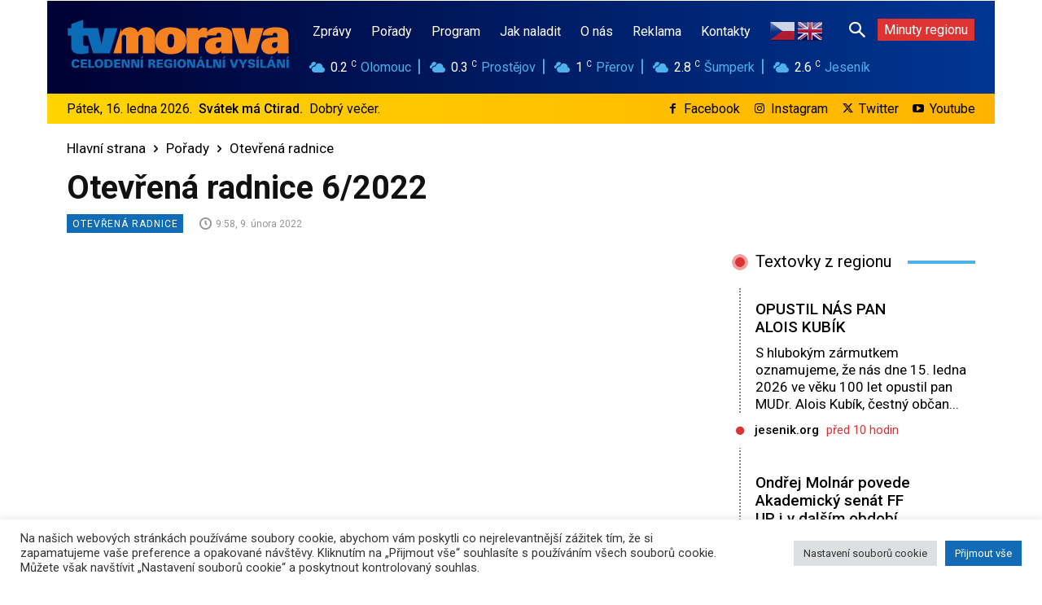

--- FILE ---
content_type: text/html; charset=UTF-8
request_url: https://www.tvmorava.cz/otevrena-radnice-6-2022/
body_size: 67601
content:
<!doctype html >
<html lang="cs">
<head>
    <meta charset="UTF-8" />
    <title>Otevřená radnice 6/2022 - TV Morava</title>
    <meta name="viewport" content="width=device-width, initial-scale=1.0">
    <link rel="pingback" href="https://www.tvmorava.cz/xmlrpc.php" />
    <meta name='robots' content='index, follow, max-image-preview:large, max-snippet:-1, max-video-preview:-1' />
<!-- Speed of this site is optimised by WP Performance Score Booster plugin v2.2.3 - https://dipakgajjar.com/wp-performance-score-booster/ -->
<link rel="icon" type="image/png" href="https://www.tvmorava.cz/wp-content/uploads/2021/11/tvm_favicon_16_16.png">
	<!-- This site is optimized with the Yoast SEO plugin v20.13 - https://yoast.com/wordpress/plugins/seo/ -->
	<link rel="canonical" href="https://www.tvmorava.cz/otevrena-radnice-6-2022/" />
	<meta property="og:locale" content="cs_CZ" />
	<meta property="og:type" content="article" />
	<meta property="og:title" content="Otevřená radnice 6/2022 - TV Morava" />
	<meta property="og:description" content="Jak by se do budoucna měla rozvíjet síť tramvajových tratí v Olomouci? I na tento dotaz našeho diváka odpoví další díl pořadu Otevřená radnice. &nbsp;" />
	<meta property="og:url" content="https://www.tvmorava.cz/otevrena-radnice-6-2022/" />
	<meta property="og:site_name" content="TV Morava" />
	<meta property="article:publisher" content="https://www.facebook.com/tvmorava" />
	<meta property="article:published_time" content="2022-02-09T08:58:56+00:00" />
	<meta property="og:image" content="https://www.tvmorava.cz/wp-content/uploads/2022/02/or-otevrena-radnice.jpg" />
	<meta property="og:image:width" content="1280" />
	<meta property="og:image:height" content="720" />
	<meta property="og:image:type" content="image/jpeg" />
	<meta name="author" content="Josef Čermák" />
	<meta name="twitter:card" content="summary_large_image" />
	<meta name="twitter:creator" content="@tvmorava" />
	<meta name="twitter:site" content="@tvmorava" />
	<meta name="twitter:label1" content="Napsal(a)" />
	<meta name="twitter:data1" content="Josef Čermák" />
	<script type="application/ld+json" class="yoast-schema-graph">{"@context":"https://schema.org","@graph":[{"@type":"Article","@id":"https://www.tvmorava.cz/otevrena-radnice-6-2022/#article","isPartOf":{"@id":"https://www.tvmorava.cz/otevrena-radnice-6-2022/"},"author":{"name":"Josef Čermák","@id":"https://www.tvmorava.cz/#/schema/person/cd0f3d17249f649f688240dfa66b59ce"},"headline":"Otevřená radnice 6/2022","datePublished":"2022-02-09T08:58:56+00:00","dateModified":"2022-02-09T08:58:56+00:00","mainEntityOfPage":{"@id":"https://www.tvmorava.cz/otevrena-radnice-6-2022/"},"wordCount":36,"publisher":{"@id":"https://www.tvmorava.cz/#organization"},"image":{"@id":"https://www.tvmorava.cz/otevrena-radnice-6-2022/#primaryimage"},"thumbnailUrl":"https://www.tvmorava.cz/wp-content/uploads/2022/02/or-otevrena-radnice.jpg","articleSection":["Otevřená radnice"],"inLanguage":"cs"},{"@type":"WebPage","@id":"https://www.tvmorava.cz/otevrena-radnice-6-2022/","url":"https://www.tvmorava.cz/otevrena-radnice-6-2022/","name":"Otevřená radnice 6/2022 - TV Morava","isPartOf":{"@id":"https://www.tvmorava.cz/#website"},"primaryImageOfPage":{"@id":"https://www.tvmorava.cz/otevrena-radnice-6-2022/#primaryimage"},"image":{"@id":"https://www.tvmorava.cz/otevrena-radnice-6-2022/#primaryimage"},"thumbnailUrl":"https://www.tvmorava.cz/wp-content/uploads/2022/02/or-otevrena-radnice.jpg","datePublished":"2022-02-09T08:58:56+00:00","dateModified":"2022-02-09T08:58:56+00:00","breadcrumb":{"@id":"https://www.tvmorava.cz/otevrena-radnice-6-2022/#breadcrumb"},"inLanguage":"cs","potentialAction":[{"@type":"ReadAction","target":["https://www.tvmorava.cz/otevrena-radnice-6-2022/"]}]},{"@type":"ImageObject","inLanguage":"cs","@id":"https://www.tvmorava.cz/otevrena-radnice-6-2022/#primaryimage","url":"https://www.tvmorava.cz/wp-content/uploads/2022/02/or-otevrena-radnice.jpg","contentUrl":"https://www.tvmorava.cz/wp-content/uploads/2022/02/or-otevrena-radnice.jpg","width":1280,"height":720},{"@type":"BreadcrumbList","@id":"https://www.tvmorava.cz/otevrena-radnice-6-2022/#breadcrumb","itemListElement":[{"@type":"ListItem","position":1,"name":"Domů","item":"https://www.tvmorava.cz/"},{"@type":"ListItem","position":2,"name":"Otevřená radnice 6/2022"}]},{"@type":"WebSite","@id":"https://www.tvmorava.cz/#website","url":"https://www.tvmorava.cz/","name":"TV Morava","description":"Zprávy z Olomouckého kraje - videa, reportáže, pořady, články, rozhovory. Novinky, aktuální témata i mimořádné události z Olomoucka, Prostějovska, Přerovska, Šumperska a Jesenicka.","publisher":{"@id":"https://www.tvmorava.cz/#organization"},"potentialAction":[{"@type":"SearchAction","target":{"@type":"EntryPoint","urlTemplate":"https://www.tvmorava.cz/?s={search_term_string}"},"query-input":"required name=search_term_string"}],"inLanguage":"cs"},{"@type":"Organization","@id":"https://www.tvmorava.cz/#organization","name":"TV MORAVA, s. r. o.,","url":"https://www.tvmorava.cz/","logo":{"@type":"ImageObject","inLanguage":"cs","@id":"https://www.tvmorava.cz/#/schema/logo/image/","url":"https://www.tvmorava.cz/wp-content/uploads/2021/11/web_logo_tvmorava_272_x_90_color.png","contentUrl":"https://www.tvmorava.cz/wp-content/uploads/2021/11/web_logo_tvmorava_272_x_90_color.png","width":272,"height":90,"caption":"TV MORAVA, s. r. o.,"},"image":{"@id":"https://www.tvmorava.cz/#/schema/logo/image/"},"sameAs":["https://www.facebook.com/tvmorava","https://twitter.com/tvmorava","https://www.instagram.com/tvmorava/","https://www.youtube.com/channel/UCW33LPZQ1SA7ByUW6GeKRGw"]},{"@type":"Person","@id":"https://www.tvmorava.cz/#/schema/person/cd0f3d17249f649f688240dfa66b59ce","name":"Josef Čermák","image":{"@type":"ImageObject","inLanguage":"cs","@id":"https://www.tvmorava.cz/#/schema/person/image/","url":"https://secure.gravatar.com/avatar/f970a75de2894e765803242a7a2a6d6e31bb9b93a67cb171191283de603966fa?s=96&d=mm&r=g","contentUrl":"https://secure.gravatar.com/avatar/f970a75de2894e765803242a7a2a6d6e31bb9b93a67cb171191283de603966fa?s=96&d=mm&r=g","caption":"Josef Čermák"},"url":"https://www.tvmorava.cz/author/josef/"}]}</script>
	<!-- / Yoast SEO plugin. -->


<link rel='dns-prefetch' href='//fonts.googleapis.com' />
<link rel="alternate" type="application/rss+xml" title="TV Morava &raquo; RSS zdroj" href="https://www.tvmorava.cz/feed/" />
<link rel="alternate" type="application/rss+xml" title="TV Morava &raquo; RSS komentářů" href="https://www.tvmorava.cz/comments/feed/" />
<link rel="alternate" type="application/rss+xml" title="TV Morava &raquo; RSS komentářů pro Otevřená radnice 6/2022" href="https://www.tvmorava.cz/otevrena-radnice-6-2022/feed/" />
<link rel="alternate" title="oEmbed (JSON)" type="application/json+oembed" href="https://www.tvmorava.cz/wp-json/oembed/1.0/embed?url=https%3A%2F%2Fwww.tvmorava.cz%2Fotevrena-radnice-6-2022%2F" />
<link rel="alternate" title="oEmbed (XML)" type="text/xml+oembed" href="https://www.tvmorava.cz/wp-json/oembed/1.0/embed?url=https%3A%2F%2Fwww.tvmorava.cz%2Fotevrena-radnice-6-2022%2F&#038;format=xml" />
<style id='wp-img-auto-sizes-contain-inline-css' type='text/css'>
img:is([sizes=auto i],[sizes^="auto," i]){contain-intrinsic-size:3000px 1500px}
/*# sourceURL=wp-img-auto-sizes-contain-inline-css */
</style>
<style id='wp-emoji-styles-inline-css' type='text/css'>

	img.wp-smiley, img.emoji {
		display: inline !important;
		border: none !important;
		box-shadow: none !important;
		height: 1em !important;
		width: 1em !important;
		margin: 0 0.07em !important;
		vertical-align: -0.1em !important;
		background: none !important;
		padding: 0 !important;
	}
/*# sourceURL=wp-emoji-styles-inline-css */
</style>
<style id='wp-block-library-inline-css' type='text/css'>
:root{--wp-block-synced-color:#7a00df;--wp-block-synced-color--rgb:122,0,223;--wp-bound-block-color:var(--wp-block-synced-color);--wp-editor-canvas-background:#ddd;--wp-admin-theme-color:#007cba;--wp-admin-theme-color--rgb:0,124,186;--wp-admin-theme-color-darker-10:#006ba1;--wp-admin-theme-color-darker-10--rgb:0,107,160.5;--wp-admin-theme-color-darker-20:#005a87;--wp-admin-theme-color-darker-20--rgb:0,90,135;--wp-admin-border-width-focus:2px}@media (min-resolution:192dpi){:root{--wp-admin-border-width-focus:1.5px}}.wp-element-button{cursor:pointer}:root .has-very-light-gray-background-color{background-color:#eee}:root .has-very-dark-gray-background-color{background-color:#313131}:root .has-very-light-gray-color{color:#eee}:root .has-very-dark-gray-color{color:#313131}:root .has-vivid-green-cyan-to-vivid-cyan-blue-gradient-background{background:linear-gradient(135deg,#00d084,#0693e3)}:root .has-purple-crush-gradient-background{background:linear-gradient(135deg,#34e2e4,#4721fb 50%,#ab1dfe)}:root .has-hazy-dawn-gradient-background{background:linear-gradient(135deg,#faaca8,#dad0ec)}:root .has-subdued-olive-gradient-background{background:linear-gradient(135deg,#fafae1,#67a671)}:root .has-atomic-cream-gradient-background{background:linear-gradient(135deg,#fdd79a,#004a59)}:root .has-nightshade-gradient-background{background:linear-gradient(135deg,#330968,#31cdcf)}:root .has-midnight-gradient-background{background:linear-gradient(135deg,#020381,#2874fc)}:root{--wp--preset--font-size--normal:16px;--wp--preset--font-size--huge:42px}.has-regular-font-size{font-size:1em}.has-larger-font-size{font-size:2.625em}.has-normal-font-size{font-size:var(--wp--preset--font-size--normal)}.has-huge-font-size{font-size:var(--wp--preset--font-size--huge)}.has-text-align-center{text-align:center}.has-text-align-left{text-align:left}.has-text-align-right{text-align:right}.has-fit-text{white-space:nowrap!important}#end-resizable-editor-section{display:none}.aligncenter{clear:both}.items-justified-left{justify-content:flex-start}.items-justified-center{justify-content:center}.items-justified-right{justify-content:flex-end}.items-justified-space-between{justify-content:space-between}.screen-reader-text{border:0;clip-path:inset(50%);height:1px;margin:-1px;overflow:hidden;padding:0;position:absolute;width:1px;word-wrap:normal!important}.screen-reader-text:focus{background-color:#ddd;clip-path:none;color:#444;display:block;font-size:1em;height:auto;left:5px;line-height:normal;padding:15px 23px 14px;text-decoration:none;top:5px;width:auto;z-index:100000}html :where(.has-border-color){border-style:solid}html :where([style*=border-top-color]){border-top-style:solid}html :where([style*=border-right-color]){border-right-style:solid}html :where([style*=border-bottom-color]){border-bottom-style:solid}html :where([style*=border-left-color]){border-left-style:solid}html :where([style*=border-width]){border-style:solid}html :where([style*=border-top-width]){border-top-style:solid}html :where([style*=border-right-width]){border-right-style:solid}html :where([style*=border-bottom-width]){border-bottom-style:solid}html :where([style*=border-left-width]){border-left-style:solid}html :where(img[class*=wp-image-]){height:auto;max-width:100%}:where(figure){margin:0 0 1em}html :where(.is-position-sticky){--wp-admin--admin-bar--position-offset:var(--wp-admin--admin-bar--height,0px)}@media screen and (max-width:600px){html :where(.is-position-sticky){--wp-admin--admin-bar--position-offset:0px}}

/*# sourceURL=wp-block-library-inline-css */
</style><style id='global-styles-inline-css' type='text/css'>
:root{--wp--preset--aspect-ratio--square: 1;--wp--preset--aspect-ratio--4-3: 4/3;--wp--preset--aspect-ratio--3-4: 3/4;--wp--preset--aspect-ratio--3-2: 3/2;--wp--preset--aspect-ratio--2-3: 2/3;--wp--preset--aspect-ratio--16-9: 16/9;--wp--preset--aspect-ratio--9-16: 9/16;--wp--preset--color--black: #000000;--wp--preset--color--cyan-bluish-gray: #abb8c3;--wp--preset--color--white: #ffffff;--wp--preset--color--pale-pink: #f78da7;--wp--preset--color--vivid-red: #cf2e2e;--wp--preset--color--luminous-vivid-orange: #ff6900;--wp--preset--color--luminous-vivid-amber: #fcb900;--wp--preset--color--light-green-cyan: #7bdcb5;--wp--preset--color--vivid-green-cyan: #00d084;--wp--preset--color--pale-cyan-blue: #8ed1fc;--wp--preset--color--vivid-cyan-blue: #0693e3;--wp--preset--color--vivid-purple: #9b51e0;--wp--preset--gradient--vivid-cyan-blue-to-vivid-purple: linear-gradient(135deg,rgb(6,147,227) 0%,rgb(155,81,224) 100%);--wp--preset--gradient--light-green-cyan-to-vivid-green-cyan: linear-gradient(135deg,rgb(122,220,180) 0%,rgb(0,208,130) 100%);--wp--preset--gradient--luminous-vivid-amber-to-luminous-vivid-orange: linear-gradient(135deg,rgb(252,185,0) 0%,rgb(255,105,0) 100%);--wp--preset--gradient--luminous-vivid-orange-to-vivid-red: linear-gradient(135deg,rgb(255,105,0) 0%,rgb(207,46,46) 100%);--wp--preset--gradient--very-light-gray-to-cyan-bluish-gray: linear-gradient(135deg,rgb(238,238,238) 0%,rgb(169,184,195) 100%);--wp--preset--gradient--cool-to-warm-spectrum: linear-gradient(135deg,rgb(74,234,220) 0%,rgb(151,120,209) 20%,rgb(207,42,186) 40%,rgb(238,44,130) 60%,rgb(251,105,98) 80%,rgb(254,248,76) 100%);--wp--preset--gradient--blush-light-purple: linear-gradient(135deg,rgb(255,206,236) 0%,rgb(152,150,240) 100%);--wp--preset--gradient--blush-bordeaux: linear-gradient(135deg,rgb(254,205,165) 0%,rgb(254,45,45) 50%,rgb(107,0,62) 100%);--wp--preset--gradient--luminous-dusk: linear-gradient(135deg,rgb(255,203,112) 0%,rgb(199,81,192) 50%,rgb(65,88,208) 100%);--wp--preset--gradient--pale-ocean: linear-gradient(135deg,rgb(255,245,203) 0%,rgb(182,227,212) 50%,rgb(51,167,181) 100%);--wp--preset--gradient--electric-grass: linear-gradient(135deg,rgb(202,248,128) 0%,rgb(113,206,126) 100%);--wp--preset--gradient--midnight: linear-gradient(135deg,rgb(2,3,129) 0%,rgb(40,116,252) 100%);--wp--preset--font-size--small: 11px;--wp--preset--font-size--medium: 20px;--wp--preset--font-size--large: 32px;--wp--preset--font-size--x-large: 42px;--wp--preset--font-size--regular: 15px;--wp--preset--font-size--larger: 50px;--wp--preset--spacing--20: 0.44rem;--wp--preset--spacing--30: 0.67rem;--wp--preset--spacing--40: 1rem;--wp--preset--spacing--50: 1.5rem;--wp--preset--spacing--60: 2.25rem;--wp--preset--spacing--70: 3.38rem;--wp--preset--spacing--80: 5.06rem;--wp--preset--shadow--natural: 6px 6px 9px rgba(0, 0, 0, 0.2);--wp--preset--shadow--deep: 12px 12px 50px rgba(0, 0, 0, 0.4);--wp--preset--shadow--sharp: 6px 6px 0px rgba(0, 0, 0, 0.2);--wp--preset--shadow--outlined: 6px 6px 0px -3px rgb(255, 255, 255), 6px 6px rgb(0, 0, 0);--wp--preset--shadow--crisp: 6px 6px 0px rgb(0, 0, 0);}:where(.is-layout-flex){gap: 0.5em;}:where(.is-layout-grid){gap: 0.5em;}body .is-layout-flex{display: flex;}.is-layout-flex{flex-wrap: wrap;align-items: center;}.is-layout-flex > :is(*, div){margin: 0;}body .is-layout-grid{display: grid;}.is-layout-grid > :is(*, div){margin: 0;}:where(.wp-block-columns.is-layout-flex){gap: 2em;}:where(.wp-block-columns.is-layout-grid){gap: 2em;}:where(.wp-block-post-template.is-layout-flex){gap: 1.25em;}:where(.wp-block-post-template.is-layout-grid){gap: 1.25em;}.has-black-color{color: var(--wp--preset--color--black) !important;}.has-cyan-bluish-gray-color{color: var(--wp--preset--color--cyan-bluish-gray) !important;}.has-white-color{color: var(--wp--preset--color--white) !important;}.has-pale-pink-color{color: var(--wp--preset--color--pale-pink) !important;}.has-vivid-red-color{color: var(--wp--preset--color--vivid-red) !important;}.has-luminous-vivid-orange-color{color: var(--wp--preset--color--luminous-vivid-orange) !important;}.has-luminous-vivid-amber-color{color: var(--wp--preset--color--luminous-vivid-amber) !important;}.has-light-green-cyan-color{color: var(--wp--preset--color--light-green-cyan) !important;}.has-vivid-green-cyan-color{color: var(--wp--preset--color--vivid-green-cyan) !important;}.has-pale-cyan-blue-color{color: var(--wp--preset--color--pale-cyan-blue) !important;}.has-vivid-cyan-blue-color{color: var(--wp--preset--color--vivid-cyan-blue) !important;}.has-vivid-purple-color{color: var(--wp--preset--color--vivid-purple) !important;}.has-black-background-color{background-color: var(--wp--preset--color--black) !important;}.has-cyan-bluish-gray-background-color{background-color: var(--wp--preset--color--cyan-bluish-gray) !important;}.has-white-background-color{background-color: var(--wp--preset--color--white) !important;}.has-pale-pink-background-color{background-color: var(--wp--preset--color--pale-pink) !important;}.has-vivid-red-background-color{background-color: var(--wp--preset--color--vivid-red) !important;}.has-luminous-vivid-orange-background-color{background-color: var(--wp--preset--color--luminous-vivid-orange) !important;}.has-luminous-vivid-amber-background-color{background-color: var(--wp--preset--color--luminous-vivid-amber) !important;}.has-light-green-cyan-background-color{background-color: var(--wp--preset--color--light-green-cyan) !important;}.has-vivid-green-cyan-background-color{background-color: var(--wp--preset--color--vivid-green-cyan) !important;}.has-pale-cyan-blue-background-color{background-color: var(--wp--preset--color--pale-cyan-blue) !important;}.has-vivid-cyan-blue-background-color{background-color: var(--wp--preset--color--vivid-cyan-blue) !important;}.has-vivid-purple-background-color{background-color: var(--wp--preset--color--vivid-purple) !important;}.has-black-border-color{border-color: var(--wp--preset--color--black) !important;}.has-cyan-bluish-gray-border-color{border-color: var(--wp--preset--color--cyan-bluish-gray) !important;}.has-white-border-color{border-color: var(--wp--preset--color--white) !important;}.has-pale-pink-border-color{border-color: var(--wp--preset--color--pale-pink) !important;}.has-vivid-red-border-color{border-color: var(--wp--preset--color--vivid-red) !important;}.has-luminous-vivid-orange-border-color{border-color: var(--wp--preset--color--luminous-vivid-orange) !important;}.has-luminous-vivid-amber-border-color{border-color: var(--wp--preset--color--luminous-vivid-amber) !important;}.has-light-green-cyan-border-color{border-color: var(--wp--preset--color--light-green-cyan) !important;}.has-vivid-green-cyan-border-color{border-color: var(--wp--preset--color--vivid-green-cyan) !important;}.has-pale-cyan-blue-border-color{border-color: var(--wp--preset--color--pale-cyan-blue) !important;}.has-vivid-cyan-blue-border-color{border-color: var(--wp--preset--color--vivid-cyan-blue) !important;}.has-vivid-purple-border-color{border-color: var(--wp--preset--color--vivid-purple) !important;}.has-vivid-cyan-blue-to-vivid-purple-gradient-background{background: var(--wp--preset--gradient--vivid-cyan-blue-to-vivid-purple) !important;}.has-light-green-cyan-to-vivid-green-cyan-gradient-background{background: var(--wp--preset--gradient--light-green-cyan-to-vivid-green-cyan) !important;}.has-luminous-vivid-amber-to-luminous-vivid-orange-gradient-background{background: var(--wp--preset--gradient--luminous-vivid-amber-to-luminous-vivid-orange) !important;}.has-luminous-vivid-orange-to-vivid-red-gradient-background{background: var(--wp--preset--gradient--luminous-vivid-orange-to-vivid-red) !important;}.has-very-light-gray-to-cyan-bluish-gray-gradient-background{background: var(--wp--preset--gradient--very-light-gray-to-cyan-bluish-gray) !important;}.has-cool-to-warm-spectrum-gradient-background{background: var(--wp--preset--gradient--cool-to-warm-spectrum) !important;}.has-blush-light-purple-gradient-background{background: var(--wp--preset--gradient--blush-light-purple) !important;}.has-blush-bordeaux-gradient-background{background: var(--wp--preset--gradient--blush-bordeaux) !important;}.has-luminous-dusk-gradient-background{background: var(--wp--preset--gradient--luminous-dusk) !important;}.has-pale-ocean-gradient-background{background: var(--wp--preset--gradient--pale-ocean) !important;}.has-electric-grass-gradient-background{background: var(--wp--preset--gradient--electric-grass) !important;}.has-midnight-gradient-background{background: var(--wp--preset--gradient--midnight) !important;}.has-small-font-size{font-size: var(--wp--preset--font-size--small) !important;}.has-medium-font-size{font-size: var(--wp--preset--font-size--medium) !important;}.has-large-font-size{font-size: var(--wp--preset--font-size--large) !important;}.has-x-large-font-size{font-size: var(--wp--preset--font-size--x-large) !important;}
/*# sourceURL=global-styles-inline-css */
</style>

<style id='classic-theme-styles-inline-css' type='text/css'>
/*! This file is auto-generated */
.wp-block-button__link{color:#fff;background-color:#32373c;border-radius:9999px;box-shadow:none;text-decoration:none;padding:calc(.667em + 2px) calc(1.333em + 2px);font-size:1.125em}.wp-block-file__button{background:#32373c;color:#fff;text-decoration:none}
/*# sourceURL=/wp-includes/css/classic-themes.min.css */
</style>
<link rel='stylesheet' id='cookie-law-info-css' href='https://www.tvmorava.cz/wp-content/plugins/cookie-law-info/legacy/public/css/cookie-law-info-public.css' type='text/css' media='all' />
<link rel='stylesheet' id='cookie-law-info-gdpr-css' href='https://www.tvmorava.cz/wp-content/plugins/cookie-law-info/legacy/public/css/cookie-law-info-gdpr.css' type='text/css' media='all' />
<link rel='stylesheet' id='ditty-displays-css' href='https://www.tvmorava.cz/wp-content/plugins/ditty-news-ticker/build/dittyDisplays.css' type='text/css' media='all' />
<link rel='stylesheet' id='ditty-fontawesome-css' href='https://www.tvmorava.cz/wp-content/plugins/ditty-news-ticker/includes/libs/fontawesome-6.4.0/css/all.css' type='text/css' media='' />
<link rel='stylesheet' id='td-plugin-multi-purpose-css' href='https://www.tvmorava.cz/wp-content/plugins/td-composer/td-multi-purpose/style.css' type='text/css' media='all' />
<link rel='stylesheet' id='google-fonts-style-css' href='https://fonts.googleapis.com/css?family=Roboto%3A400%2C500%2C700%7COpen+Sans%3A400%2C600%2C700%7CRoboto%3A900%2C500%2C400%2C300%2C700&#038;display=swap&#038;ver=12.6.3' type='text/css' media='all' />
<link rel='stylesheet' id='typicons-css' href='https://www.tvmorava.cz/wp-content/plugins/td-composer/assets/fonts/typicons/typicons.css' type='text/css' media='all' />
<link rel='stylesheet' id='font_awesome-css' href='https://www.tvmorava.cz/wp-content/plugins/td-composer/assets/fonts/font-awesome/font-awesome.css' type='text/css' media='all' />
<link rel='stylesheet' id='open_iconic-css' href='https://www.tvmorava.cz/wp-content/plugins/td-composer/assets/fonts/open-iconic/open-iconic.css' type='text/css' media='all' />
<link rel='stylesheet' id='td-theme-css' href='https://www.tvmorava.cz/wp-content/themes/Newspaper/style.css' type='text/css' media='all' />
<style id='td-theme-inline-css' type='text/css'>@media (max-width:767px){.td-header-desktop-wrap{display:none}}@media (min-width:767px){.td-header-mobile-wrap{display:none}}</style>
<link rel='stylesheet' id='td-legacy-framework-front-style-css' href='https://www.tvmorava.cz/wp-content/plugins/td-composer/legacy/Newspaper/assets/css/td_legacy_main.css' type='text/css' media='all' />
<link rel='stylesheet' id='tdb_style_cloud_templates_front-css' href='https://www.tvmorava.cz/wp-content/plugins/td-cloud-library/assets/css/tdb_main.css' type='text/css' media='all' />
<script type="text/javascript" src="https://www.tvmorava.cz/wp-includes/js/jquery/jquery.min.js" id="jquery-core-js"></script>
<script type="text/javascript" src="https://www.tvmorava.cz/wp-includes/js/jquery/jquery-migrate.min.js" id="jquery-migrate-js"></script>
<script type="text/javascript" id="cookie-law-info-js-extra">
/* <![CDATA[ */
var Cli_Data = {"nn_cookie_ids":[],"cookielist":[],"non_necessary_cookies":[],"ccpaEnabled":"","ccpaRegionBased":"","ccpaBarEnabled":"","strictlyEnabled":["necessary","obligatoire"],"ccpaType":"gdpr","js_blocking":"1","custom_integration":"","triggerDomRefresh":"","secure_cookies":""};
var cli_cookiebar_settings = {"animate_speed_hide":"500","animate_speed_show":"500","background":"#FFF","border":"#b1a6a6c2","border_on":"","button_1_button_colour":"#126bb5","button_1_button_hover":"#0e5691","button_1_link_colour":"#fff","button_1_as_button":"1","button_1_new_win":"","button_2_button_colour":"#333","button_2_button_hover":"#292929","button_2_link_colour":"#444","button_2_as_button":"","button_2_hidebar":"","button_3_button_colour":"#dedfe0","button_3_button_hover":"#b2b2b3","button_3_link_colour":"#333333","button_3_as_button":"1","button_3_new_win":"","button_4_button_colour":"#dedfe0","button_4_button_hover":"#b2b2b3","button_4_link_colour":"#333333","button_4_as_button":"1","button_7_button_colour":"#126bb5","button_7_button_hover":"#0e5691","button_7_link_colour":"#fff","button_7_as_button":"1","button_7_new_win":"","font_family":"inherit","header_fix":"","notify_animate_hide":"1","notify_animate_show":"1","notify_div_id":"#cookie-law-info-bar","notify_position_horizontal":"right","notify_position_vertical":"bottom","scroll_close":"","scroll_close_reload":"","accept_close_reload":"","reject_close_reload":"","showagain_tab":"","showagain_background":"#fff","showagain_border":"#000","showagain_div_id":"#cookie-law-info-again","showagain_x_position":"100px","text":"#333333","show_once_yn":"","show_once":"10000","logging_on":"","as_popup":"","popup_overlay":"1","bar_heading_text":"","cookie_bar_as":"banner","popup_showagain_position":"bottom-right","widget_position":"left"};
var log_object = {"ajax_url":"https://www.tvmorava.cz/wp-admin/admin-ajax.php"};
//# sourceURL=cookie-law-info-js-extra
/* ]]> */
</script>
<script type="text/javascript" src="https://www.tvmorava.cz/wp-content/plugins/cookie-law-info/legacy/public/js/cookie-law-info-public.js" id="cookie-law-info-js"></script>
<link rel="https://api.w.org/" href="https://www.tvmorava.cz/wp-json/" /><link rel="alternate" title="JSON" type="application/json" href="https://www.tvmorava.cz/wp-json/wp/v2/posts/3008" /><link rel="EditURI" type="application/rsd+xml" title="RSD" href="https://www.tvmorava.cz/xmlrpc.php?rsd" />
<meta name="generator" content="WordPress 6.9" />
<link rel='shortlink' href='https://www.tvmorava.cz/?p=3008' />
<style type="text/css">
.feedzy-rss-link-icon:after {
	content: url("https://www.tvmorava.cz/wp-content/plugins/feedzy-rss-feeds/img/external-link.png");
	margin-left: 3px;
}
</style>
		
		<!-- GA Google Analytics @ https://m0n.co/ga -->
		<script async src="https://www.googletagmanager.com/gtag/js?id= G-VR6X56D0RZ"></script>
		<script>
			window.dataLayer = window.dataLayer || [];
			function gtag(){dataLayer.push(arguments);}
			gtag('js', new Date());
			gtag('config', ' G-VR6X56D0RZ');
		</script>

	    <script>
        window.tdb_global_vars = {"wpRestUrl":"https:\/\/www.tvmorava.cz\/wp-json\/","permalinkStructure":"\/%postname%\/"};
        window.tdb_p_autoload_vars = {"isAjax":false,"isAdminBarShowing":false,"autoloadScrollPercent":50,"postAutoloadStatus":"off","origPostEditUrl":null};
    </script>
    
    <style id="tdb-global-colors">:root{--accent-color:#fff}</style>
	

<!-- JS generated by theme -->

<script>
    
    

	    var tdBlocksArray = []; //here we store all the items for the current page

	    // td_block class - each ajax block uses a object of this class for requests
	    function tdBlock() {
		    this.id = '';
		    this.block_type = 1; //block type id (1-234 etc)
		    this.atts = '';
		    this.td_column_number = '';
		    this.td_current_page = 1; //
		    this.post_count = 0; //from wp
		    this.found_posts = 0; //from wp
		    this.max_num_pages = 0; //from wp
		    this.td_filter_value = ''; //current live filter value
		    this.is_ajax_running = false;
		    this.td_user_action = ''; // load more or infinite loader (used by the animation)
		    this.header_color = '';
		    this.ajax_pagination_infinite_stop = ''; //show load more at page x
	    }

        // td_js_generator - mini detector
        ( function () {
            var htmlTag = document.getElementsByTagName("html")[0];

	        if ( navigator.userAgent.indexOf("MSIE 10.0") > -1 ) {
                htmlTag.className += ' ie10';
            }

            if ( !!navigator.userAgent.match(/Trident.*rv\:11\./) ) {
                htmlTag.className += ' ie11';
            }

	        if ( navigator.userAgent.indexOf("Edge") > -1 ) {
                htmlTag.className += ' ieEdge';
            }

            if ( /(iPad|iPhone|iPod)/g.test(navigator.userAgent) ) {
                htmlTag.className += ' td-md-is-ios';
            }

            var user_agent = navigator.userAgent.toLowerCase();
            if ( user_agent.indexOf("android") > -1 ) {
                htmlTag.className += ' td-md-is-android';
            }

            if ( -1 !== navigator.userAgent.indexOf('Mac OS X')  ) {
                htmlTag.className += ' td-md-is-os-x';
            }

            if ( /chrom(e|ium)/.test(navigator.userAgent.toLowerCase()) ) {
               htmlTag.className += ' td-md-is-chrome';
            }

            if ( -1 !== navigator.userAgent.indexOf('Firefox') ) {
                htmlTag.className += ' td-md-is-firefox';
            }

            if ( -1 !== navigator.userAgent.indexOf('Safari') && -1 === navigator.userAgent.indexOf('Chrome') ) {
                htmlTag.className += ' td-md-is-safari';
            }

            if( -1 !== navigator.userAgent.indexOf('IEMobile') ){
                htmlTag.className += ' td-md-is-iemobile';
            }

        })();

        var tdLocalCache = {};

        ( function () {
            "use strict";

            tdLocalCache = {
                data: {},
                remove: function (resource_id) {
                    delete tdLocalCache.data[resource_id];
                },
                exist: function (resource_id) {
                    return tdLocalCache.data.hasOwnProperty(resource_id) && tdLocalCache.data[resource_id] !== null;
                },
                get: function (resource_id) {
                    return tdLocalCache.data[resource_id];
                },
                set: function (resource_id, cachedData) {
                    tdLocalCache.remove(resource_id);
                    tdLocalCache.data[resource_id] = cachedData;
                }
            };
        })();

    
    
var td_viewport_interval_list=[{"limitBottom":767,"sidebarWidth":228},{"limitBottom":1018,"sidebarWidth":300},{"limitBottom":1140,"sidebarWidth":324}];
var tds_general_modal_image="yes";
var tds_video_distance_h="6px";
var tds_video_distance_v="600px";
var tdc_is_installed="yes";
var td_ajax_url="https:\/\/www.tvmorava.cz\/wp-admin\/admin-ajax.php?td_theme_name=Newspaper&v=12.6.3";
var td_get_template_directory_uri="https:\/\/www.tvmorava.cz\/wp-content\/plugins\/td-composer\/legacy\/common";
var tds_snap_menu="";
var tds_logo_on_sticky="";
var tds_header_style="";
var td_please_wait="\u010cekejte pros\u00edm ...";
var td_email_user_pass_incorrect="Jm\u00e9no nebo heslo nen\u00ed spr\u00e1vn\u00e9!";
var td_email_user_incorrect="E-mail nebo u\u017eivatelsk\u00e9 jm\u00e9no nen\u00ed spr\u00e1vn\u00e9!";
var td_email_incorrect="Zadali jste \u0161patn\u00fd email";
var td_user_incorrect="Username incorrect!";
var td_email_user_empty="Email or username empty!";
var td_pass_empty="Pass empty!";
var td_pass_pattern_incorrect="Invalid Pass Pattern!";
var td_retype_pass_incorrect="Retyped Pass incorrect!";
var tds_more_articles_on_post_enable="";
var tds_more_articles_on_post_time_to_wait="";
var tds_more_articles_on_post_pages_distance_from_top=0;
var tds_captcha="";
var tds_theme_color_site_wide="#126bb5";
var tds_smart_sidebar="";
var tdThemeName="Newspaper";
var tdThemeNameWl="Newspaper";
var td_magnific_popup_translation_tPrev="P\u0159edchoz\u00ed (\u0161ipka doleva)";
var td_magnific_popup_translation_tNext="Dal\u0161\u00ed (\u0161ipka vpravo)";
var td_magnific_popup_translation_tCounter="%curr% z %total%";
var td_magnific_popup_translation_ajax_tError="Obsah z %url% nelze na\u010d\u00edst.";
var td_magnific_popup_translation_image_tError="Obr\u00e1zek #%curr% nelze na\u010d\u00edst.";
var tdBlockNonce="10ad0aedb6";
var tdMobileMenu="enabled";
var tdMobileSearch="enabled";
var tdDateNamesI18n={"month_names":["Leden","\u00danor","B\u0159ezen","Duben","Kv\u011bten","\u010cerven","\u010cervenec","Srpen","Z\u00e1\u0159\u00ed","\u0158\u00edjen","Listopad","Prosinec"],"month_names_short":["Led","\u00dano","B\u0159e","Dub","Kv\u011b","\u010cvn","\u010cvc","Srp","Z\u00e1\u0159","\u0158\u00edj","Lis","Pro"],"day_names":["Ned\u011ble","Pond\u011bl\u00ed","\u00dater\u00fd","St\u0159eda","\u010ctvrtek","P\u00e1tek","Sobota"],"day_names_short":["Ne","Po","\u00dat","St","\u010ct","P\u00e1","So"]};
var tdb_modal_confirm="Save";
var tdb_modal_cancel="Cancel";
var tdb_modal_confirm_alt="Yes";
var tdb_modal_cancel_alt="No";
var td_ad_background_click_link="";
var td_ad_background_click_target="";
</script>


<!-- Header style compiled by theme -->

<style>body{background-color:#ffffff}.td-mobile-content .td-mobile-main-menu>li>a{font-family:Roboto;font-size:20px;line-height:15px}.td-mobile-content .sub-menu a{font-family:Roboto;font-size:18px;line-height:13px}#td-mobile-nav,#td-mobile-nav .wpb_button,.td-search-wrap-mob{font-family:Roboto}.white-popup-block:before{background-image:url('http://new.tvmorava.cz/wp-content/uploads/2021/11/vbbbb.jpg')}:root{--td_excl_label:'Exkluzivně';--td_theme_color:#126bb5;--td_slider_text:rgba(18,107,181,0.7);--td_mobile_gradient_one_mob:#1e73be;--td_mobile_gradient_two_mob:#00075b;--td_login_hover_background:#eeee22;--td_login_gradient_one:rgba(30,115,190,0.92);--td_login_gradient_two:rgba(0,7,91,0.92)}</style>

<link rel="icon" href="https://www.tvmorava.cz/wp-content/uploads/2022/04/cropped-logo_tvm_512_512-32x32.png" sizes="32x32" />
<link rel="icon" href="https://www.tvmorava.cz/wp-content/uploads/2022/04/cropped-logo_tvm_512_512-192x192.png" sizes="192x192" />
<link rel="apple-touch-icon" href="https://www.tvmorava.cz/wp-content/uploads/2022/04/cropped-logo_tvm_512_512-180x180.png" />
<meta name="msapplication-TileImage" content="https://www.tvmorava.cz/wp-content/uploads/2022/04/cropped-logo_tvm_512_512-270x270.png" />

<!-- Button style compiled by theme -->

<style>.tdm-btn-style1{background-color:#126bb5}.tdm-btn-style2:before{border-color:#126bb5}.tdm-btn-style2{color:#126bb5}.tdm-btn-style3{-webkit-box-shadow:0 2px 16px #126bb5;-moz-box-shadow:0 2px 16px #126bb5;box-shadow:0 2px 16px #126bb5}.tdm-btn-style3:hover{-webkit-box-shadow:0 4px 26px #126bb5;-moz-box-shadow:0 4px 26px #126bb5;box-shadow:0 4px 26px #126bb5}</style>

	<style id="tdw-css-placeholder">body{padding:0px 0px 0px 0px}@media only screen and (min-width:0px) and (max-width:479px){body{padding:0px 0px 0px 0px}}.vlajky{top:-1px}.textovky .td-post-category:before{content:"\f111";font-family:FontAwesome;font-size:12px;color:#dd3333;background-color:#edf8ff;padding:0px 6px 15px 6px;margin-right:7px}.textovky_post .td-post-category:before{content:"\f111";font-family:FontAwesome;font-size:12px;color:#dd3333;background-color:#ffffff;padding:0px 6px 15px 6px;margin-right:7px}.covid-data{position:relative;padding:51%;height:0;overflow:hidden;max-width:100%}.cas{font-family:Roboto;text-transform:uppercase;font-size:16px;font-weight:500;color:#ffffff;padding:7px 12px 7px 12px;margin:0px 0px 0px -48px;position:absolute;left:0px;top:0px;z-index:1}.covid iframe{position:absolute;top:0;left:0;width:100%;height:100%}.svatek{display:inline-block;position:absolute;top:10;left:10;height:33%}.copyright{display:inline-block;position:absolute;top:10;left:10;height:33%}.td-post-vid-time{clip-path:inset(0px 0px 0px 0px)}.td-post-vid-time:before{content:"\f04b";display:inline-block;padding:5px 5px 5px 8px;margin:-7px 0px 0px -2px;position:absolute;border-right:8px solid #edf8ff;font-size:16px;vertical-align:0px;color:white;background-color:#dd3333;text-transform:uppercase;font-weight:400;letter-spacing:0px;font-family:'FontAwesome'}@media only screen and (min-device-width:320px) and (max-device-width:480px){.td-post-vid-time:before{margin:-6px 0px 0px -6px}}.topvideo .td-post-vid-time:before{padding:7px 7px 7px 10px;margin:-7px 0px 0px -6px;border-right:10px solid #edf8ff;font-size:14px}@media only screen and (min-device-width:320px) and (max-device-width:480px){.topvideo .td-post-vid-time:before{padding:7px 7px 7px 10px;margin:-7px 0px 0px -9px;border-right:8px solid #edf8ff;font-size:14px}}.zprava-dne-play .td-post-vid-time:before{padding:7px 7px 6px 10px;margin:-7px 0px 0px 0px;border-right:7px solid #edf8ff;font-size:20px}.archiv-play-w .td-post-vid-time:before{border-right:8px solid #ffffff}zprava-dne .td-video-play-ico:before{content:"\f144";display:inline-block;padding:0px 0px 0px 0px;margin:-10px 0px 0px -34px;position:absolute;border-right:0px solid black;font-size:80px;vertical-align:0px;color:white;background-color:none;text-transform:uppercase;font-weight:400;letter-spacing:0px;font-family:'FontAwesome'}.zprava-dne-mob .td-post-category:before{content:"\f04b";display:inline-block;padding:7px 7px 7px 9px;margin:-7px 0px 0px -44px;position:absolute;border-right:0px solid black;font-size:16px;vertical-align:0px;color:white;background-color:#dd3333;text-transform:uppercase;font-weight:400;letter-spacing:0px;font-family:'FontAwesome'}.ukrajina-tit{background:linear-gradient(to bottom,#005bbb 35%,#ffd500 35%)}.tdc-font-typcn-media-record{position:absolute;left:0%;top:0%;transform:translateX(0%) translateY(0%);width:12px;height:12px}.tdc-font-typcn-media-record:before{content:"";position:relative;display:block;width:250%;height:250%;box-sizing:border-box;margin-left:-75%;margin-top:-75%;border-radius:45px;background-color:#ffffff;animation:pulse 1.25s cubic-bezier(0.215,0.61,0.355,1) infinite}.tdc-font-typcn-media-record:after{content:"";position:absolute;left:0;top:0;display:block;width:100%;height:100%;background-color:#ffffff;border-radius:50px;animation:circle 1.25s cubic-bezier(0.455,0.03,0.515,0.955) -0.4s infinite}@keyframes pulse{0%{transform:scale(0.33)}80%,100%{opacity:0}}@keyframes circle{0%{transform:scale(0.8)}50%{transform:scale(1)}100%{transform:scale(0.8)}}.feedzy-rss .rss_item .title{font-family:Roboto;font-size:20px;font-weight:500;line-height:1.2}.feedzy-rss .rss_item .title:hover{text-decoration:underline;text-decoration-thickness:1px;text-underline-offset:0.15em;text-decoration-color:#dd3333;margin-bottom:0em}.feedzy-rss .rss_content small{font-family:Roboto;font-size:10px;font-weight:300;line-height:1.4;margin-bottom:15px}.feedzy-rss .rss_content{font-family:Roboto;font-size:16px;font-weight:300;line-height:1.4;margin-top:15px;margin-bottom:-25px}.feedzy-rss .rss_item .title:before{content:'Z REGIONU';font-family:'Roboto',sans-serif;color:#fff;background-color:#dd3333;padding:4px 8px 2px;margin-right:8px;font-size:14px;font-weight:400;line-height:1;vertical-align:middle}zprava-dne-mob-top .td-module-title a:before{content:"\f04b";font-family:'FontAwesome';color:#fff;background-color:#dd3333;padding:5px 6px 5px 7px;margin-right:8px;font-size:14px;font-weight:500;line-height:1;vertical-align:middle}.td-module-thumb{overflow:hidden}.entry-thumb{transition:opacity 0.2s,transform 0.2s;-webkit-transition:opacity 0.2s,transform 0.2s}.td-module-thumb:hover .entry-thumb{transform:scale3d(1.1,1.1,1);-webkit-transform:scale3d(1.1,1.1,1)}.toptxt .td-module-title a:before{content:'Z REGIONU';font-family:'Roboto',sans-serif;color:#fff;background-color:#dd3333;padding:2px 5px 1px;margin-right:8px;font-size:14px;font-weight:400;line-height:1;vertical-align:middle}</style><link rel='stylesheet' id='cookie-law-info-table-css' href='https://www.tvmorava.cz/wp-content/plugins/cookie-law-info/legacy/public/css/cookie-law-info-table.css' type='text/css' media='all' />
</head>

<body class="wp-singular post-template-default single single-post postid-3008 single-format-video wp-theme-Newspaper otevrena-radnice-6-2022 global-block-template-1 tdb_template_110 tdb-template  tdc-header-template  tdc-footer-template td-boxed-layout" itemscope="itemscope" itemtype="https://schema.org/WebPage">

            <div class="td-scroll-up  td-hide-scroll-up-on-mob" style="display:none;"><i class="td-icon-menu-up"></i></div>
    
    <div class="td-menu-background" style="visibility:hidden"></div>
<div id="td-mobile-nav" style="visibility:hidden">
    <div class="td-mobile-container">
        <!-- mobile menu top section -->
        <div class="td-menu-socials-wrap">
            <!-- socials -->
            <div class="td-menu-socials">
                
        <span class="td-social-icon-wrap">
            <a target="_blank" href="https://www.facebook.com/tvmorava" title="Facebook">
                <i class="td-icon-font td-icon-facebook"></i>
                <span style="display: none">Facebook</span>
            </a>
        </span>
        <span class="td-social-icon-wrap">
            <a target="_blank" href="https://www.instagram.com/tvmorava/" title="Instagram">
                <i class="td-icon-font td-icon-instagram"></i>
                <span style="display: none">Instagram</span>
            </a>
        </span>
        <span class="td-social-icon-wrap">
            <a target="_blank" href="https://www.youtube.com/channel/UCW33LPZQ1SA7ByUW6GeKRGw" title="Youtube">
                <i class="td-icon-font td-icon-youtube"></i>
                <span style="display: none">Youtube</span>
            </a>
        </span>            </div>
            <!-- close button -->
            <div class="td-mobile-close">
                <span><i class="td-icon-close-mobile"></i></span>
            </div>
        </div>

        <!-- login section -->
        
        <!-- menu section -->
        <div class="td-mobile-content">
            <div class="menu-hlavni-menu-tvm-container"><ul id="menu-hlavni-menu-tvm-2" class="td-mobile-main-menu"><li class="menu-item menu-item-type-post_type menu-item-object-page menu-item-has-children menu-item-first menu-item-135"><a href="https://www.tvmorava.cz/zpravy/">Zprávy<i class="td-icon-menu-right td-element-after"></i></a>
<ul class="sub-menu">
	<li class="menu-item menu-item-type-post_type menu-item-object-page menu-item-991"><a href="https://www.tvmorava.cz/olomoucko/">Olomoucko</a></li>
	<li class="menu-item menu-item-type-post_type menu-item-object-page menu-item-990"><a href="https://www.tvmorava.cz/prostejovsko/">Prostějovsko</a></li>
	<li class="menu-item menu-item-type-post_type menu-item-object-page menu-item-989"><a href="https://www.tvmorava.cz/prerovsko/">Přerovsko</a></li>
	<li class="menu-item menu-item-type-post_type menu-item-object-page menu-item-988"><a href="https://www.tvmorava.cz/sumpersko/">Šumpersko</a></li>
	<li class="menu-item menu-item-type-post_type menu-item-object-page menu-item-987"><a href="https://www.tvmorava.cz/jesenicko/">Jesenicko</a></li>
</ul>
</li>
<li class="menu-item menu-item-type-post_type menu-item-object-page menu-item-has-children menu-item-136"><a href="https://www.tvmorava.cz/porady/">Pořady<i class="td-icon-menu-right td-element-after"></i></a>
<ul class="sub-menu">
	<li class="menu-item menu-item-type-post_type menu-item-object-page menu-item-191"><a href="https://www.tvmorava.cz/kraj-zblizka/">Kraj zblízka</a></li>
	<li class="menu-item menu-item-type-post_type menu-item-object-page menu-item-38007"><a href="https://www.tvmorava.cz/krokem-olomouckym-krajem/">Krokem Olomouckým krajem</a></li>
	<li class="menu-item menu-item-type-post_type menu-item-object-page menu-item-38008"><a href="https://www.tvmorava.cz/rekni-to-hejtmanovi/">Řekni to hejtmanovi</a></li>
	<li class="menu-item menu-item-type-post_type menu-item-object-page menu-item-190"><a href="https://www.tvmorava.cz/otevrena-radnice/">Otevřená radnice</a></li>
	<li class="menu-item menu-item-type-post_type menu-item-object-page menu-item-189"><a href="https://www.tvmorava.cz/vite-ze/">Víte, že?</a></li>
	<li class="menu-item menu-item-type-post_type menu-item-object-page menu-item-35515"><a href="https://www.tvmorava.cz/moje-olomouc/">Moje Olomouc</a></li>
	<li class="menu-item menu-item-type-post_type menu-item-object-page menu-item-188"><a href="https://www.tvmorava.cz/tema-tydne-olomouc/">Téma týdne Olomouc</a></li>
	<li class="menu-item menu-item-type-post_type menu-item-object-page menu-item-1740"><a href="https://www.tvmorava.cz/kraj-pomaha/">Kraj pomáhá</a></li>
	<li class="menu-item menu-item-type-post_type menu-item-object-page menu-item-187"><a href="https://www.tvmorava.cz/sumperk-ziva-brana-jeseniku/">Šumperk – živá brána Jeseníků</a></li>
	<li class="menu-item menu-item-type-post_type menu-item-object-page menu-item-43603"><a href="https://www.tvmorava.cz/minuty-regionu/">Minuty regionu</a></li>
</ul>
</li>
<li class="menu-item menu-item-type-post_type menu-item-object-page menu-item-137"><a href="https://www.tvmorava.cz/program/">Program</a></li>
<li class="menu-item menu-item-type-post_type menu-item-object-page menu-item-138"><a href="https://www.tvmorava.cz/jak-nas-naladit/">Jak naladit</a></li>
<li class="menu-item menu-item-type-post_type menu-item-object-page menu-item-139"><a href="https://www.tvmorava.cz/o-nas/">O nás</a></li>
<li class="menu-item menu-item-type-post_type menu-item-object-page menu-item-140"><a href="https://www.tvmorava.cz/reklama/">Reklama</a></li>
<li class="menu-item menu-item-type-post_type menu-item-object-page menu-item-141"><a href="https://www.tvmorava.cz/kontakty/">Kontakty</a></li>
</ul></div>        </div>
    </div>

    <!-- register/login section -->
    </div><div class="td-search-background" style="visibility:hidden"></div>
<div class="td-search-wrap-mob" style="visibility:hidden">
	<div class="td-drop-down-search">
		<form method="get" class="td-search-form" action="https://www.tvmorava.cz/">
			<!-- close button -->
			<div class="td-search-close">
				<span><i class="td-icon-close-mobile"></i></span>
			</div>
			<div role="search" class="td-search-input">
				<span>Hledat</span>
				<input id="td-header-search-mob" type="text" value="" name="s" autocomplete="off" />
			</div>
		</form>
		<div id="td-aj-search-mob" class="td-ajax-search-flex"></div>
	</div>
</div>
    <div id="td-outer-wrap" class="td-theme-wrap">

                    <div class="td-header-template-wrap" style="position: relative">
                                <div class="td-header-mobile-wrap ">
                    <div id="tdi_1" class="tdc-zone"><div class="tdc_zone tdi_2  wpb_row td-pb-row tdc-element-style"  >
<style scoped>.tdi_2{min-height:0}.td-header-mobile-wrap{position:relative;width:100%}@media (max-width:767px){.tdi_2:before{content:'';display:block;width:100vw;height:100%;position:absolute;left:50%;transform:translateX(-50%);box-shadow:0px 1px 1px 1px rgba(0,0,0,0.08);z-index:20;pointer-events:none}@media (max-width:767px){.tdi_2:before{width:100%}}}@media (max-width:767px){.tdi_2{position:relative}}</style>
<div class="tdi_1_rand_style td-element-style" ><style>@media (max-width:767px){.tdi_1_rand_style{background-color:#ffffff!important}}</style></div><div id="tdi_3" class="tdc-row"><div class="vc_row tdi_4  wpb_row td-pb-row tdc-element-style" >
<style scoped>.tdi_4,.tdi_4 .tdc-columns{min-height:0}.tdi_4>.td-element-style:after{content:''!important;width:100%!important;height:100%!important;position:absolute!important;top:0!important;left:0!important;z-index:0!important;display:block!important;background-color:#000033}.tdi_4,.tdi_4 .tdc-columns{display:block}.tdi_4 .tdc-columns{width:100%}@media(min-width:1141px){.tdi_4{display:none!important}}@media (min-width:1019px) and (max-width:1140px){.tdi_4{display:none!important}}@media (min-width:768px) and (max-width:1018px){.tdi_4{display:none!important}}@media (max-width:767px){.tdi_4{padding-top:1px!important;padding-bottom:3px!important;justify-content:flex-end!important;text-align:right!important}}</style>
<div class="tdi_3_rand_style td-element-style" ></div><div class="vc_column tdi_6  wpb_column vc_column_container tdc-column td-pb-span12">
<style scoped>.tdi_6{vertical-align:baseline}.tdi_6>.wpb_wrapper,.tdi_6>.wpb_wrapper>.tdc-elements{display:block}.tdi_6>.wpb_wrapper>.tdc-elements{width:100%}.tdi_6>.wpb_wrapper>.vc_row_inner{width:auto}.tdi_6>.wpb_wrapper{width:auto;height:auto}</style><div class="wpb_wrapper" ><div class="wpb_wrapper wpb_text_column td_block_wrap td_block_wrap vc_column_text tdi_7  tagdiv-type td-pb-border-top td_block_template_1"  data-td-block-uid="tdi_7" >
<style>@media (max-width:767px){.tdi_7{margin-top:9px!important;margin-bottom:-27px!important;text-align:left!important;display:block!important}}</style>
<style>.tdi_7{color:#ffffff}@media (max-width:767px){.tdi_7,.tdi_7 p{font-family:Roboto!important;font-size:16px!important;line-height:21px!important}}</style><div class="td-block-title-wrap"></div><div class="td-fix-index"><p>Přeložit náš web</p>
</div></div><div class="wpb_wrapper wpb_text_column td_block_wrap td_block_wrap vc_column_text tdi_8 vlajky tagdiv-type td-pb-border-top td_block_template_1"  data-td-block-uid="tdi_8" >
<style>.tdi_8{margin-bottom:0px!important;margin-left:13px!important;padding-bottom:2px!important}@media(min-width:1141px){.tdi_8{display:inline-block!important}}@media (max-width:767px){.tdi_8{margin-top:-51px!important;margin-right:-8px!important;margin-bottom:-1px!important;justify-content:flex-end!important;text-align:right!important;display:block!important}}</style>
<style>.tdi_8{color:#ffffff}@media (max-width:767px){.tdi_8,.tdi_8 p{font-family:Roboto!important;font-size:16px!important;line-height:26px!important}}</style><div class="td-block-title-wrap"></div><div class="td-fix-index"><div class="gtranslate_wrapper" id="gt-wrapper-71283100"></div>
</div></div></div></div></div></div><div id="tdi_9" class="tdc-row"><div class="vc_row tdi_10  wpb_row td-pb-row tdc-element-style" >
<style scoped>.tdi_10,.tdi_10 .tdc-columns{min-height:0}.tdi_10>.td-element-style:after{content:''!important;width:100%!important;height:100%!important;position:absolute!important;top:0!important;left:0!important;z-index:0!important;display:block!important;background:-webkit-linear-gradient(-90deg,#ffb300,#ffd400);background:linear-gradient(-90deg,#ffb300,#ffd400)}.tdi_10,.tdi_10 .tdc-columns{display:block}.tdi_10 .tdc-columns{width:100%}@media(min-width:1141px){.tdi_10{display:none!important}}@media (min-width:1019px) and (max-width:1140px){.tdi_10{display:none!important}}@media (min-width:768px) and (max-width:1018px){.tdi_10{display:none!important}}@media (max-width:767px){.tdi_10{padding-top:3px!important;padding-bottom:3px!important}}</style>
<div class="tdi_9_rand_style td-element-style" ></div><div class="vc_column tdi_12  wpb_column vc_column_container tdc-column td-pb-span12">
<style scoped>.tdi_12{vertical-align:baseline}.tdi_12>.wpb_wrapper,.tdi_12>.wpb_wrapper>.tdc-elements{display:block}.tdi_12>.wpb_wrapper>.tdc-elements{width:100%}.tdi_12>.wpb_wrapper>.vc_row_inner{width:auto}.tdi_12>.wpb_wrapper{width:auto;height:auto}</style><div class="wpb_wrapper" ><div class="td_block_wrap td_block_raw_css tdi_13 td-pb-border-top td_block_template_1"  data-td-block-uid="tdi_13" ><div id=tdi_13 class="td_block_inner td-fix-index"><style>.td-flex-auto {
  flex: 0;
}
.td-flex-full {
  flex: 1;
}
</style></div></div><div class="td_block_wrap tdb_header_date tdi_14 td-pb-border-top td_block_template_1 tdb-header-align"  data-td-block-uid="tdi_14" >
<style>.tdi_14{margin-top:2px!important}@media (min-width:1019px) and (max-width:1140px){.tdi_14{margin-right:14px!important}}@media (min-width:768px) and (max-width:1018px){.tdi_14{margin-right:0px!important}}</style>
<style>.tdb-header-align{vertical-align:middle}.tdb_header_date{margin-bottom:0;clear:none}.tdb_header_date .tdb-block-inner{display:flex;align-items:baseline}.tdb_header_date .tdb-head-date-txt{font-family:'Open Sans','Open Sans Regular',sans-serif;font-size:11px;line-height:1;color:#000}.tdi_14{display:inline-block}.tdi_14 .tdb-head-date-txt{color:#000000;font-family:Roboto!important;font-size:16px!important;line-height:26px!important;font-weight:400!important}@media (min-width:1019px) and (max-width:1140px){.tdi_14 .tdb-head-date-txt{font-size:11px!important}}@media (min-width:768px) and (max-width:1018px){.tdi_14 .tdb-head-date-txt{font-size:14px!important}}</style><div class="tdb-block-inner td-fix-index"><div class="tdb-head-date-txt">Pá, 16. 1. 2026.</div></div></div> <!-- ./block --><div class="wpb_wrapper wpb_text_column td_block_wrap td_block_wrap vc_column_text tdi_15 svatek tagdiv-type td-pb-border-top td_block_template_1"  data-td-block-uid="tdi_15" >
<style>.tdi_15{margin-top:2px!important;margin-left:5px!important}</style>
<style>.tdi_15,.tdi_15 p{font-family:Roboto!important;font-size:16px!important;line-height:26px!important;font-weight:500!important}.tdi_15{color:#000000}@media (min-width:768px) and (max-width:1018px){.tdi_15,.tdi_15 p{font-size:14px!important}}</style><div class="td-block-title-wrap"></div><div class="td-fix-index"><p>Svátek má Ctirad.</p>
</div></div></div></div></div></div><div id="tdi_16" class="tdc-row stretch_row_1400 td-stretch-content"><div class="vc_row tdi_17  wpb_row td-pb-row tdc-element-style" >
<style scoped>.tdi_17,.tdi_17 .tdc-columns{min-height:0}.tdi_17,.tdi_17 .tdc-columns{display:block}.tdi_17 .tdc-columns{width:100%}@media (max-width:767px){.tdi_17{position:relative}}</style>
<div class="tdi_16_rand_style td-element-style" ><style>@media (max-width:767px){.tdi_16_rand_style::after{content:''!important;width:100%!important;height:100%!important;position:absolute!important;top:0!important;left:0!important;z-index:0!important;display:block!important;background:linear-gradient(90deg,#000033,#003693)!important}}</style></div><div class="vc_column tdi_19  wpb_column vc_column_container tdc-column td-pb-span12">
<style scoped>.tdi_19{vertical-align:baseline}.tdi_19>.wpb_wrapper,.tdi_19>.wpb_wrapper>.tdc-elements{display:block}.tdi_19>.wpb_wrapper>.tdc-elements{width:100%}.tdi_19>.wpb_wrapper>.vc_row_inner{width:auto}.tdi_19>.wpb_wrapper{width:auto;height:auto}</style><div class="wpb_wrapper" ><div class="td_block_wrap tdb_header_search tdi_20 tdb-header-search-trigger-enabled td-pb-border-top td_block_template_1 tdb-header-align"  data-td-block-uid="tdi_20" >
<style>.tdi_20{margin-top:2px!important;margin-right:14px!important}@media(min-width:1141px){.tdi_20{display:none!important}}@media (min-width:768px) and (max-width:1018px){.tdi_20{display:none!important}}@media (max-width:767px){.tdi_20{margin-top:26px!important;margin-right:0px!important}}@media (min-width:1019px) and (max-width:1140px){.tdi_20{display:none!important}}</style>
<style>.tdb_module_header{width:100%;padding-bottom:0}.tdb_module_header .td-module-container{display:flex;flex-direction:column;position:relative}.tdb_module_header .td-module-container:before{content:'';position:absolute;bottom:0;left:0;width:100%;height:1px}.tdb_module_header .td-image-wrap{display:block;position:relative;padding-bottom:70%}.tdb_module_header .td-image-container{position:relative;width:100%;flex:0 0 auto}.tdb_module_header .td-module-thumb{margin-bottom:0}.tdb_module_header .td-module-meta-info{width:100%;margin-bottom:0;padding:7px 0 0 0;z-index:1;border:0 solid #eaeaea;min-height:0}.tdb_module_header .entry-title{margin:0;font-size:13px;font-weight:500;line-height:18px}.tdb_module_header .td-post-author-name,.tdb_module_header .td-post-date,.tdb_module_header .td-module-comments{vertical-align:text-top}.tdb_module_header .td-post-author-name,.tdb_module_header .td-post-date{top:3px}.tdb_module_header .td-thumb-css{width:100%;height:100%;position:absolute;background-size:cover;background-position:center center}.tdb_module_header .td-category-pos-image .td-post-category:not(.td-post-extra-category),.tdb_module_header .td-post-vid-time{position:absolute;z-index:2;bottom:0}.tdb_module_header .td-category-pos-image .td-post-category:not(.td-post-extra-category){left:0}.tdb_module_header .td-post-vid-time{right:0;background-color:#000;padding:3px 6px 4px;font-family:'Open Sans','Open Sans Regular',sans-serif;font-size:10px;font-weight:600;line-height:1;color:#fff}.tdb_module_header .td-excerpt{margin:20px 0 0;line-height:21px}.tdb_module_header .td-read-more{margin:20px 0 0}.tdb_module_search .tdb-author-photo{display:inline-block}.tdb_module_search .tdb-author-photo,.tdb_module_search .tdb-author-photo img{vertical-align:middle}.tdb_module_search .td-post-author-name{white-space:normal}.tdb_header_search{margin-bottom:0;clear:none}.tdb_header_search .tdb-block-inner{position:relative;display:inline-block;width:100%}.tdb_header_search .tdb-search-form{position:relative;padding:20px;border-width:3px 0 0;border-style:solid;border-color:var(--td_theme_color,#4db2ec);pointer-events:auto}.tdb_header_search .tdb-search-form:before{content:'';position:absolute;top:0;left:0;width:100%;height:100%;background-color:#fff}.tdb_header_search .tdb-search-form-inner{position:relative;display:flex;background-color:#fff}.tdb_header_search .tdb-search-form-inner:after{content:'';position:absolute;top:0;left:0;width:100%;height:100%;border:1px solid #e1e1e1;pointer-events:none}.tdb_header_search .tdb-head-search-placeholder{position:absolute;top:50%;transform:translateY(-50%);padding:3px 9px;font-size:12px;line-height:21px;color:#999;-webkit-transition:all 0.3s ease;transition:all 0.3s ease;pointer-events:none}.tdb_header_search .tdb-head-search-form-input:focus+.tdb-head-search-placeholder,.tdb-head-search-form-input:not(:placeholder-shown)~.tdb-head-search-placeholder{opacity:0}.tdb_header_search .tdb-head-search-form-btn,.tdb_header_search .tdb-head-search-form-input{height:auto;min-height:32px}.tdb_header_search .tdb-head-search-form-input{color:#444;flex:1;background-color:transparent;border:0}.tdb_header_search .tdb-head-search-form-input.tdb-head-search-nofocus{color:transparent;text-shadow:0 0 0 #444}.tdb_header_search .tdb-head-search-form-btn{margin-bottom:0;padding:0 15px;background-color:#222222;font-family:'Roboto',sans-serif;font-size:13px;font-weight:500;color:#fff;-webkit-transition:all 0.3s ease;transition:all 0.3s ease;z-index:1}.tdb_header_search .tdb-head-search-form-btn:hover{background-color:var(--td_theme_color,#4db2ec)}.tdb_header_search .tdb-head-search-form-btn i,.tdb_header_search .tdb-head-search-form-btn span{display:inline-block;vertical-align:middle}.tdb_header_search .tdb-head-search-form-btn i{font-size:12px}.tdb_header_search .tdb-head-search-form-btn .tdb-head-search-form-btn-icon{position:relative}.tdb_header_search .tdb-head-search-form-btn .tdb-head-search-form-btn-icon-svg{line-height:0}.tdb_header_search .tdb-head-search-form-btn svg{width:12px;height:auto}.tdb_header_search .tdb-head-search-form-btn svg,.tdb_header_search .tdb-head-search-form-btn svg *{fill:#fff;-webkit-transition:all 0.3s ease;transition:all 0.3s ease}.tdb_header_search .tdb-aj-search-results{padding:20px;background-color:rgba(144,144,144,0.02);border-width:1px 0;border-style:solid;border-color:#ededed;background-color:#fff}.tdb_header_search .tdb-aj-search-results .td_module_wrap:last-child{margin-bottom:0;padding-bottom:0}.tdb_header_search .tdb-aj-search-results .td_module_wrap:last-child .td-module-container:before{display:none}.tdb_header_search .tdb-aj-search-inner{display:flex;flex-wrap:wrap;*zoom:1}.tdb_header_search .tdb-aj-search-inner:before,.tdb_header_search .tdb-aj-search-inner:after{display:table;content:'';line-height:0}.tdb_header_search .tdb-aj-search-inner:after{clear:both}.tdb_header_search .result-msg{padding:4px 0 6px 0;font-family:'Roboto',sans-serif;font-size:12px;font-style:italic;background-color:#fff}.tdb_header_search .result-msg a{color:#222}.tdb_header_search .result-msg a:hover{color:var(--td_theme_color,#4db2ec)}.tdb_header_search .td-module-meta-info,.tdb_header_search .td-next-prev-wrap{text-align:left}.tdb_header_search .td_module_wrap:hover .entry-title a{color:var(--td_theme_color,#4db2ec)}.tdb_header_search .tdb-aj-cur-element .entry-title a{color:var(--td_theme_color,#4db2ec)}.tdc-dragged .tdb-head-search-btn:after,.tdc-dragged .tdb-drop-down-search{visibility:hidden!important;opacity:0!important;-webkit-transition:all 0.3s ease;transition:all 0.3s ease}.tdb-header-search-trigger-enabled{z-index:1000}.tdb-header-search-trigger-enabled .tdb-head-search-btn{display:flex;align-items:center;position:relative;text-align:center;color:var(--td_theme_color,#4db2ec)}.tdb-header-search-trigger-enabled .tdb-head-search-btn:after{visibility:hidden;opacity:0;content:'';display:block;position:absolute;bottom:0;left:0;right:0;margin:0 auto;width:0;height:0;border-style:solid;border-width:0 6.5px 7px 6.5px;-webkit-transform:translate3d(0,20px,0);transform:translate3d(0,20px,0);-webkit-transition:all 0.4s ease;transition:all 0.4s ease;border-color:transparent transparent var(--td_theme_color,#4db2ec) transparent}.tdb-header-search-trigger-enabled .tdb-drop-down-search-open+.tdb-head-search-btn:after{visibility:visible;opacity:1;-webkit-transform:translate3d(0,0,0);transform:translate3d(0,0,0)}.tdb-header-search-trigger-enabled .tdb-search-icon,.tdb-header-search-trigger-enabled .tdb-search-txt,.tdb-header-search-trigger-enabled .tdb-search-icon-svg svg *{-webkit-transition:all 0.3s ease-in-out;transition:all 0.3s ease-in-out}.tdb-header-search-trigger-enabled .tdb-search-icon-svg{display:flex;align-items:center;justify-content:center}.tdb-header-search-trigger-enabled .tdb-search-icon-svg svg{height:auto}.tdb-header-search-trigger-enabled .tdb-search-icon-svg svg,.tdb-header-search-trigger-enabled .tdb-search-icon-svg svg *{fill:var(--td_theme_color,#4db2ec)}.tdb-header-search-trigger-enabled .tdb-search-txt{position:relative;line-height:1}.tdb-header-search-trigger-enabled .tdb-drop-down-search{visibility:hidden;opacity:0;position:absolute;top:100%;left:0;-webkit-transform:translate3d(0,20px,0);transform:translate3d(0,20px,0);-webkit-transition:all 0.4s ease;transition:all 0.4s ease;pointer-events:none;z-index:10}.tdb-header-search-trigger-enabled .tdb-drop-down-search-open{visibility:visible;opacity:1;-webkit-transform:translate3d(0,0,0);transform:translate3d(0,0,0)}.tdb-header-search-trigger-enabled .tdb-drop-down-search-inner{position:relative;max-width:300px;pointer-events:all}.rtl .tdb-header-search-trigger-enabled .tdb-drop-down-search-inner{margin-left:0;margin-right:auto}.tdb_header_search .tdb-aj-srs-title{margin-bottom:10px;font-family:'Roboto',sans-serif;font-weight:500;font-size:13px;line-height:1.3;color:#888}.tdb_header_search .tdb-aj-sr-taxonomies{display:flex;flex-direction:column}.tdb_header_search .tdb-aj-sr-taxonomy{font-family:'Roboto',sans-serif;font-size:13px;font-weight:500;line-height:18px;color:#111}.tdb_header_search .tdb-aj-sr-taxonomy:not(:last-child){margin-bottom:5px}.tdb_header_search .tdb-aj-sr-taxonomy:hover{color:var(--td_theme_color,#4db2ec)}.tdi_20 .tdb-head-search-btn i{font-size:22px;width:22px;height:22px;line-height:22px;color:#ffffff}.tdi_20 .tdb-head-search-btn svg{width:22px}.tdi_20 .tdb-search-icon-svg{width:22px;height:22px}.tdi_20{display:inline-block;float:right;clear:none}.tdi_20 .tdb-search-txt{top:0px}.tdi_20 .tdb-drop-down-search{top:calc(100% + 10px);left:auto;right:0}.tdi_20 .tdb-head-search-btn:after{bottom:-10px}.tdi_20 .tdb-drop-down-search .tdb-drop-down-search-inner{max-width:395px}.tdi_20 .tdb-search-form{padding:15px}body .tdi_20 .tdb-drop-down-search-inner,.tdi_20 .tdb-search-form,.tdi_20 .tdb-aj-search{margin-left:auto;margin-right:0}.tdi_20 .tdb-head-search-form-btn-icon{top:0px}.tdi_20 .tdb-aj-search-results{padding:15px}.tdi_20 .result-msg{padding:8px;text-align:center;background-color:#126bb5;font-family:Roboto!important;font-size:16px!important;font-style:normal!important;font-weight:400!important}.tdi_20 .tdb-head-search-btn svg,.tdi_20 .tdb-head-search-btn svg *{fill:#ffffff}.tdi_20 .tdb-head-search-btn:hover i{color:#ffffff}.tdi_20 .tdb-head-search-btn:hover svg,.tdi_20 .tdb-head-search-btn:hover svg *{fill:#ffffff}.tdi_20 .tdb-drop-down-search-inner{box-shadow:0px 2px 6px 0px rgba(0,0,0,0.2)}.tdi_20 .tdb-head-search-form-btn{background-color:#126bb5;font-family:Roboto!important;font-size:16px!important;font-weight:400!important}.tdi_20 .tdb-head-search-form-btn:hover{background-color:#f58220}.tdi_20 .result-msg,.tdi_20 .result-msg a{color:#ffffff}.tdi_20 .result-msg a:hover{color:#ffffff}.tdi_20 .tdb-head-search-form-input{font-family:Roboto!important;font-size:16px!important}.tdi_20 .tdb-head-search-placeholder{font-family:Roboto!important}.tdi_20 .td_module_wrap{width:100%;float:left;padding-left:11px;padding-right:11px;padding-bottom:10px;margin-bottom:10px}.tdi_20 .td_module_wrap:nth-last-child(-n+1){margin-bottom:0;padding-bottom:0}.tdi_20 .td_module_wrap:nth-last-child(-n+1) .td-module-container:before{display:none}.tdi_20 .tdb-aj-search-inner{margin-left:-11px;margin-right:-11px}.tdi_20 .td-module-container:before{bottom:-10px;border-color:#eaeaea}.tdi_20 .td-module-container{border-color:#eaeaea;flex-direction:row}.tdi_20 .entry-thumb{background-position:center 50%}.tdi_20 .td-image-container{flex:0 0 30%;width:30%;display:block;order:0}.ie10 .tdi_20 .td-image-container,.ie11 .tdi_20 .td-image-container{flex:0 0 auto}.ie10 .tdi_20 .td-module-meta-info,.ie11 .tdi_20 .td-module-meta-info{flex:1}.tdi_20 .td-video-play-ico{width:0px;height:0px;font-size:0px}.tdi_20 .td-post-vid-time{display:none}.tdi_20 .td-module-meta-info{padding:2px 0 0 15px;border-color:#eaeaea}.tdi_20 .entry-title{margin:0 0 5px;font-family:Roboto!important;font-size:17px!important;line-height:1.2!important;font-weight:500!important}.tdi_20 .td-excerpt{column-count:1;column-gap:48px;display:none}.tdi_20 .td-post-category:not(.td-post-extra-category){display:none}.tdi_20 .td-read-more{display:none}.tdi_20 .td-author-date{display:inline}.tdi_20 .td-post-author-name{display:none}.tdi_20 .entry-review-stars{display:none}.tdi_20 .td-icon-star,.tdi_20 .td-icon-star-empty,.tdi_20 .td-icon-star-half{font-size:15px}.tdi_20 .td-module-comments{display:none}.tdi_20 .tdb-author-photo .avatar{width:20px;height:20px;margin-right:6px;border-radius:50%}.tdi_20 .td-module-title a{color:#000000;box-shadow:inset 0 0 0 0 #126bb5}body .tdi_20 .td_module_wrap:hover .td-module-title a,.tdi_20 .tdb-aj-cur-element .entry-title a{color:#126bb5!important}.tdi_20 .td-module-container:hover .td-module-title a{box-shadow:inset 0 -1px 0 0 #126bb5}.tdi_20 .td-editor-date,.tdi_20 .td-editor-date .td-post-author-name,.tdi_20 .td-module-comments a{font-family:Roboto!important;font-size:14px!important;line-height:1.2!important;font-weight:300!important}@media (min-width:768px){.tdi_20 .td-module-title a{transition:all 0.2s ease;-webkit-transition:all 0.2s ease}}@media (min-width:1019px) and (max-width:1140px){.tdi_20 .td_module_wrap{padding-bottom:10px!important;margin-bottom:10px!important}.tdi_20 .td_module_wrap:nth-last-child(-n+1){margin-bottom:0!important;padding-bottom:0!important}.tdi_20 .td_module_wrap .td-module-container:before{display:block!important}.tdi_20 .td_module_wrap:nth-last-child(-n+1) .td-module-container:before{display:none!important}.tdi_20 .td_module_wrap{padding-bottom:10px;margin-bottom:10px}.tdi_20 .td-module-container:before{bottom:-10px}.tdi_20 .td-module-title a{box-shadow:inset 0 0 0 0 #126bb5}.tdi_20 .td-module-container:hover .td-module-title a{box-shadow:inset 0 -1px 0 0 #126bb5}@media (min-width:768px){.tdi_20 .td-module-title a{transition:all 0.2s ease;-webkit-transition:all 0.2s ease}}}@media (min-width:768px) and (max-width:1018px){.tdi_20 .td_module_wrap{padding-bottom:10px!important;margin-bottom:10px!important}.tdi_20 .td_module_wrap:nth-last-child(-n+1){margin-bottom:0!important;padding-bottom:0!important}.tdi_20 .td_module_wrap .td-module-container:before{display:block!important}.tdi_20 .td_module_wrap:nth-last-child(-n+1) .td-module-container:before{display:none!important}.tdi_20 .td_module_wrap{padding-bottom:10px;margin-bottom:10px}.tdi_20 .td-module-container:before{bottom:-10px}.tdi_20 .td-module-title a{box-shadow:inset 0 0 0 0 #126bb5}.tdi_20 .td-module-container:hover .td-module-title a{box-shadow:inset 0 -1px 0 0 #126bb5}@media (min-width:768px){.tdi_20 .td-module-title a{transition:all 0.2s ease;-webkit-transition:all 0.2s ease}}}@media (max-width:767px){.tdi_20 .tdb-drop-down-search{top:calc(100% + 23px)}.tdi_20 .tdb-head-search-btn:after{bottom:-23px}.tdi_20 .tdb-drop-down-search .tdb-drop-down-search-inner{max-width:335px}.tdi_20 .td_module_wrap{padding-bottom:10px!important;margin-bottom:10px!important;padding-bottom:10px;margin-bottom:10px}.tdi_20 .td_module_wrap:nth-last-child(-n+1){margin-bottom:0!important;padding-bottom:0!important}.tdi_20 .td_module_wrap .td-module-container:before{display:block!important}.tdi_20 .td_module_wrap:nth-last-child(-n+1) .td-module-container:before{display:none!important}.tdi_20 .td-module-container:before{bottom:-10px}.tdi_20 .td-module-title a{box-shadow:inset 0 0 0 0 #126bb5}.tdi_20 .td-module-container:hover .td-module-title a{box-shadow:inset 0 -1px 0 0 #126bb5}.tdi_20 .entry-title{font-size:14px!important}@media (min-width:768px){.tdi_20 .td-module-title a{transition:all 0.2s ease;-webkit-transition:all 0.2s ease}}}</style><div class="tdb-block-inner td-fix-index"><div class="tdb-drop-down-search" aria-labelledby="td-header-search-button"><div class="tdb-drop-down-search-inner"><form method="get" class="tdb-search-form" action="https://www.tvmorava.cz/"><div class="tdb-search-form-inner"><input class="tdb-head-search-form-input" placeholder=" " type="text" value="" name="s" autocomplete="off" /><button class="wpb_button wpb_btn-inverse btn tdb-head-search-form-btn" title="Search" type="submit"><span>Hledat</span></button></div></form><div class="tdb-aj-search"></div></div></div><a href="#" role="button" aria-label="Search" class="tdb-head-search-btn dropdown-toggle" data-toggle="dropdown"><i class="tdb-search-icon td-icon-search"></i></a></div></div> <!-- ./block --><div class="tdm_block td_block_wrap tdm_block_button tdi_21 tdm-block-button-inline tdm-content-horiz-left td-pb-border-top td_block_template_1"  data-td-block-uid="tdi_21"     >
<style>.tdi_21{margin-top:0px!important;margin-right:15px!important}@media (max-width:767px){.tdi_21{margin-top:24px!important;margin-right:10px!important}}</style>
<style>.tdm_block.tdm_block_button{margin-bottom:0}.tdm_block.tdm_block_button .tds-button{line-height:0}.tdm_block.tdm_block_button.tdm-block-button-inline{display:inline-block}.tdm_block.tdm_block_button.tdm-block-button-full,.tdm_block.tdm_block_button.tdm-block-button-full .tdm-btn{display:block}.tdi_21{float:right;clear:none}.tdi_21 .tdm-btn{height:auto;padding:1px 10px 0px 10px}.tdi_21 .tdm-btn-icon{position:relative;top:-1px}@media (max-width:767px){.tdi_21 .tdm-btn{height:auto;padding:1px 8px 0px 8px}}</style>
<style>body .tdi_22{background-color:#dd3333}body .tdi_22:before{background-color:#000033}body .tdi_22:hover:before{opacity:1}.tdi_22{padding:1px 10px 0px 10px;height:auto;line-height:1;font-family:Roboto!important;font-size:16px!important;line-height:26px!important;font-weight:400!important;height:auto}.tdi_22 svg{width:0px;height:auto}@media (max-width:767px){.tdi_22{padding:1px 8px 0px 8px;height:auto;line-height:1}}</style><div class="tds-button td-fix-index"><a 
                href="https://www.tvmorava.cz/minuty-regionu/" 
                 title="MR"
                class="tds-button1 tdm-btn tdm-btn-sm tdi_22 " ><span class="tdm-btn-text">MR</span></a></div></div><div class="td_block_wrap tdb_header_logo tdi_23 td-pb-border-top td_block_template_1 tdb-header-align"  data-td-block-uid="tdi_23" >
<style>@media (max-width:767px){.tdi_23{padding-bottom:1px!important}}</style>
<style>.tdb_header_logo{margin-bottom:0;clear:none}.tdb_header_logo .tdb-logo-a,.tdb_header_logo h1{display:flex;pointer-events:auto;align-items:flex-start}.tdb_header_logo h1{margin:0;line-height:0}.tdb_header_logo .tdb-logo-img-wrap img{display:block}.tdb_header_logo .tdb-logo-svg-wrap+.tdb-logo-img-wrap{display:none}.tdb_header_logo .tdb-logo-svg-wrap svg{width:50px;display:block;transition:fill .3s ease}.tdb_header_logo .tdb-logo-text-wrap{display:flex}.tdb_header_logo .tdb-logo-text-title,.tdb_header_logo .tdb-logo-text-tagline{-webkit-transition:all 0.2s ease;transition:all 0.2s ease}.tdb_header_logo .tdb-logo-text-title{background-size:cover;background-position:center center;font-size:75px;font-family:serif;line-height:1.1;color:#222;white-space:nowrap}.tdb_header_logo .tdb-logo-text-tagline{margin-top:2px;font-size:12px;font-family:serif;letter-spacing:1.8px;line-height:1;color:#767676}.tdb_header_logo .tdb-logo-icon{position:relative;font-size:46px;color:#000}.tdb_header_logo .tdb-logo-icon-svg{line-height:0}.tdb_header_logo .tdb-logo-icon-svg svg{width:46px;height:auto}.tdb_header_logo .tdb-logo-icon-svg svg,.tdb_header_logo .tdb-logo-icon-svg svg *{fill:#000}.tdi_23{display:inline-block}.tdi_23 .tdb-logo-a,.tdi_23 h1{flex-direction:row;align-items:center;justify-content:flex-start}.tdi_23 .tdb-logo-svg-wrap{display:block}.tdi_23 .tdb-logo-svg-wrap+.tdb-logo-img-wrap{display:none}.tdi_23 .tdb-logo-img-wrap{display:block}.tdi_23 .tdb-logo-text-tagline{margin-top:2px;margin-left:0;display:block}.tdi_23 .tdb-logo-text-title{display:block}.tdi_23 .tdb-logo-text-wrap{flex-direction:column;align-items:flex-start}.tdi_23 .tdb-logo-icon{top:0px;display:block}@media (max-width:767px){.tdb_header_logo .tdb-logo-text-title{font-size:36px}}@media (max-width:767px){.tdb_header_logo .tdb-logo-text-tagline{font-size:11px}}@media (max-width:767px){.tdi_23 .tdb-logo-img{max-width:220px}}</style><div class="tdb-block-inner td-fix-index"><a class="tdb-logo-a" href="https://www.tvmorava.cz/"><span class="tdb-logo-img-wrap"><img class="tdb-logo-img td-retina-data" data-retina="https://www.tvmorava.cz/wp-content/uploads/2022/05/web_logo_tvmorava_544_x_180_color_celodenni.svg" src="https://www.tvmorava.cz/wp-content/uploads/2022/05/web_logo_tvmorava_544_x_180_color_celodenni.svg" alt="Logo"  title=""  width="544" height="180" /></span></a></div></div> <!-- ./block --></div></div></div></div><div id="tdi_24" class="tdc-row"><div class="vc_row tdi_25  wpb_row td-pb-row tdc-element-style" >
<style scoped>.tdi_25,.tdi_25 .tdc-columns{min-height:0}.tdi_25,.tdi_25 .tdc-columns{display:block}.tdi_25 .tdc-columns{width:100%}@media(min-width:1141px){.tdi_25{display:none!important}}@media (max-width:767px){.tdi_25{position:relative}}</style>
<div class="tdi_24_rand_style td-element-style" ><style>@media (max-width:767px){.tdi_24_rand_style{background-color:#000033!important}}</style></div><div class="vc_column tdi_27  wpb_column vc_column_container tdc-column td-pb-span12">
<style scoped>.tdi_27{vertical-align:baseline}.tdi_27>.wpb_wrapper,.tdi_27>.wpb_wrapper>.tdc-elements{display:block}.tdi_27>.wpb_wrapper>.tdc-elements{width:100%}.tdi_27>.wpb_wrapper>.vc_row_inner{width:auto}.tdi_27>.wpb_wrapper{width:auto;height:auto}</style><div class="wpb_wrapper" ><div class="tdm_block td_block_wrap tdm_block_socials tdi_28 tdm-inline-block tdm-content-horiz-left td-pb-border-top td_block_template_1"  data-td-block-uid="tdi_28" >
<style>.tdi_28{padding-top:1px!important}@media (max-width:767px){.tdi_28{margin-top:6px!important;margin-bottom:5px!important;margin-left:-8px!important}}</style>
<style>.tdm_block.tdm_block_socials{margin-bottom:0}.tdm-social-wrapper{*zoom:1}.tdm-social-wrapper:before,.tdm-social-wrapper:after{display:table;content:'';line-height:0}.tdm-social-wrapper:after{clear:both}.tdm-social-item-wrap{display:inline-block}.tdm-social-item{position:relative;display:inline-block;vertical-align:middle;-webkit-transition:all 0.2s;transition:all 0.2s;text-align:center;-webkit-transform:translateZ(0);transform:translateZ(0)}.tdm-social-item i{font-size:14px;color:var(--td_theme_color,#4db2ec);-webkit-transition:all 0.2s;transition:all 0.2s}.tdm-social-text{display:none;margin-top:-1px;vertical-align:middle;font-size:13px;color:var(--td_theme_color,#4db2ec);-webkit-transition:all 0.2s;transition:all 0.2s}.tdm-social-item-wrap:hover i,.tdm-social-item-wrap:hover .tdm-social-text{color:#000}.tdm-social-item-wrap:last-child .tdm-social-text{margin-right:0!important}</style>
<style>.tdi_29 .tdm-social-item i{font-size:14px;vertical-align:middle}.tdi_29 .tdm-social-item i.td-icon-linkedin,.tdi_29 .tdm-social-item i.td-icon-pinterest,.tdi_29 .tdm-social-item i.td-icon-blogger,.tdi_29 .tdm-social-item i.td-icon-vimeo{font-size:11.2px}.tdi_29 .tdm-social-item{width:28px;height:28px;margin:0px 0px 0px 0}.tdi_29 .tdm-social-item i{line-height:28px}.tdi_29 .tdm-social-item i,.tds-team-member2 .tdi_29.tds-social1 .tdm-social-item i{color:#ffffff}.tdi_29 .tdm-social-item-wrap:hover i,.tds-team-member2 .tdi_29.tds-social1 .tdm-social-item:hover i{color:#ffffff}.tdi_29 .tdm-social-text{display:inline-block;margin-left:0px;margin-right:10px;color:#ffffff;font-family:Roboto!important;font-size:16px!important;font-weight:400!important}.tdi_29 .tdm-social-item-wrap:hover .tdm-social-text{color:#ffffff}@media (min-width:768px) and (max-width:1018px){.tdi_29 .tdm-social-text{font-size:14px!important}}@media (max-width:767px){.tdi_29 .tdm-social-item i{font-size:12px;vertical-align:middle}.tdi_29 .tdm-social-item i.td-icon-linkedin,.tdi_29 .tdm-social-item i.td-icon-pinterest,.tdi_29 .tdm-social-item i.td-icon-blogger,.tdi_29 .tdm-social-item i.td-icon-vimeo{font-size:9.6px}.tdi_29 .tdm-social-item{width:24px;height:24px;margin:-0.25px -0.5px -0.25px 0}.tdi_29 .tdm-social-item i{line-height:24px}.tdi_29 .tdm-social-text{font-size:14px!important}}</style><div class="tdm-social-wrapper tds-social1 tdi_29"><div class="tdm-social-item-wrap"><a href="https://www.facebook.com/tvmorava"  target="_blank"  title="Facebook" class="tdm-social-item"><i class="td-icon-font td-icon-facebook"></i><span style="display: none">Facebook</span></a><a href="https://www.facebook.com/tvmorava"  target="_blank"  class="tdm-social-text" >Facebook</a></div><div class="tdm-social-item-wrap"><a href="https://www.instagram.com/tvmorava/"  target="_blank"  title="Instagram" class="tdm-social-item"><i class="td-icon-font td-icon-instagram"></i><span style="display: none">Instagram</span></a><a href="https://www.instagram.com/tvmorava/"  target="_blank"  class="tdm-social-text" >Instagram</a></div><div class="tdm-social-item-wrap"><a href="https://twitter.com/tvmorava"  target="_blank"  title="Twitter" class="tdm-social-item"><i class="td-icon-font td-icon-twitter"></i><span style="display: none">Twitter</span></a><a href="https://twitter.com/tvmorava"  target="_blank"  class="tdm-social-text" >Twitter</a></div><div class="tdm-social-item-wrap"><a href="https://www.youtube.com/channel/UCW33LPZQ1SA7ByUW6GeKRGw"  target="_blank"  title="Youtube" class="tdm-social-item"><i class="td-icon-font td-icon-youtube"></i><span style="display: none">Youtube</span></a><a href="https://www.youtube.com/channel/UCW33LPZQ1SA7ByUW6GeKRGw"  target="_blank"  class="tdm-social-text" >Youtube</a></div></div></div></div></div></div></div></div></div>                </div>
                
                    <div class="td-header-mobile-sticky-wrap tdc-zone-sticky-invisible tdc-zone-sticky-inactive" style="display: none">
                        <div id="tdi_30" class="tdc-zone"><div class="tdc_zone tdi_31  wpb_row td-pb-row tdc-element-style" data-sticky-offset="0" >
<style scoped>.tdi_31{min-height:0}.td-header-mobile-sticky-wrap.td-header-active{opacity:1;transform:translateY(0);-webkit-transform:translateY(0);-moz-transform:translateY(0);-ms-transform:translateY(0);-o-transform:translateY(0)}.td-header-mobile-sticky-wrap{transform:translateY(-120%);-webkit-transform:translateY(-120%);-moz-transform:translateY(-120%);-ms-transform:translateY(-120%);-o-transform:translateY(-120%);-webkit-transition:all 0.3s ease-in-out;-moz-transition:all 0.3s ease-in-out;-o-transition:all 0.3s ease-in-out;transition:all 0.3s ease-in-out}@media (max-width:767px){.tdi_31:before{content:'';display:block;width:100vw;height:100%;position:absolute;left:50%;transform:translateX(-50%);box-shadow:0px 1px 1px 1px rgba(0,0,0,0.08);z-index:20;pointer-events:none}@media (max-width:767px){.tdi_31:before{width:100%}}}@media (max-width:767px){.tdi_31{position:relative}}</style>
<div class="tdi_30_rand_style td-element-style" ><style>@media (max-width:767px){.tdi_30_rand_style{background-color:#ffffff!important}}</style></div><div id="tdi_32" class="tdc-row stretch_row_1400 td-stretch-content"><div class="vc_row tdi_33  wpb_row td-pb-row tdc-element-style" >
<style scoped>.tdi_33,.tdi_33 .tdc-columns{min-height:0}.tdi_33,.tdi_33 .tdc-columns{display:block}.tdi_33 .tdc-columns{width:100%}@media (max-width:767px){.tdi_33{padding-top:6px!important;padding-bottom:6px!important;position:relative}}</style>
<div class="tdi_32_rand_style td-element-style" ><style>@media (max-width:767px){.tdi_32_rand_style::after{content:''!important;width:100%!important;height:100%!important;position:absolute!important;top:0!important;left:0!important;z-index:0!important;display:block!important;background:linear-gradient(90deg,#000033,#003693)!important}}</style></div><div class="vc_column tdi_35  wpb_column vc_column_container tdc-column td-pb-span12">
<style scoped>.tdi_35{vertical-align:baseline}.tdi_35>.wpb_wrapper,.tdi_35>.wpb_wrapper>.tdc-elements{display:block}.tdi_35>.wpb_wrapper>.tdc-elements{width:100%}.tdi_35>.wpb_wrapper>.vc_row_inner{width:auto}.tdi_35>.wpb_wrapper{width:auto;height:auto}</style><div class="wpb_wrapper" ><div class="tdm_block td_block_wrap tdm_block_button tdi_36 tdm-block-button-inline tdm-content-horiz-left td-pb-border-top td_block_template_1"  data-td-block-uid="tdi_36"     >
<style>.tdi_36{margin-top:0px!important;margin-right:15px!important}@media (max-width:767px){.tdi_36{margin-top:8px!important;margin-right:0px!important}}</style>
<style>.tdi_36{float:right;clear:none}.tdi_36 .tdm-btn{height:auto;padding:1px 10px 0px 10px}.tdi_36 .tdm-btn-icon{position:relative;top:-1px}@media (max-width:767px){.tdi_36 .tdm-btn{height:auto;padding:1px 8px 0px 8px}}</style>
<style>body .tdi_37{background-color:#dd3333}body .tdi_37:before{background-color:#000033}body .tdi_37:hover:before{opacity:1}.tdi_37{padding:1px 10px 0px 10px;height:auto;line-height:1;font-family:Roboto!important;font-size:16px!important;line-height:26px!important;font-weight:400!important;height:auto}.tdi_37 svg{width:0px;height:auto}@media (max-width:767px){.tdi_37{padding:1px 8px 0px 8px;height:auto;line-height:1}}</style><div class="tds-button td-fix-index"><a 
                href="https://www.tvmorava.cz/minuty-regionu/" 
                 title="Minuty regionu"
                class="tds-button1 tdm-btn tdm-btn-sm tdi_37 " ><span class="tdm-btn-text">Minuty regionu</span></a></div></div><div class="td_block_wrap tdb_header_logo tdi_38 td-pb-border-top td_block_template_1 tdb-header-align"  data-td-block-uid="tdi_38" >
<style>@media (max-width:767px){.tdi_38{margin-top:-3px!important;margin-bottom:3px!important;margin-left:-11px!important}}</style>
<style>.tdi_38{display:inline-block}.tdi_38 .tdb-logo-a,.tdi_38 h1{flex-direction:row;align-items:center;justify-content:flex-start}.tdi_38 .tdb-logo-svg-wrap{display:block}.tdi_38 .tdb-logo-svg-wrap+.tdb-logo-img-wrap{display:none}.tdi_38 .tdb-logo-img-wrap{display:block}.tdi_38 .tdb-logo-text-tagline{margin-top:2px;margin-left:0;display:block}.tdi_38 .tdb-logo-text-title{display:block}.tdi_38 .tdb-logo-text-wrap{flex-direction:column;align-items:flex-start}.tdi_38 .tdb-logo-icon{top:0px;display:block}@media (max-width:767px){.tdi_38 .tdb-logo-img{max-width:120px}}</style><div class="tdb-block-inner td-fix-index"><a class="tdb-logo-a" href="https://www.tvmorava.cz/"><span class="tdb-logo-img-wrap"><img class="tdb-logo-img td-retina-data" data-retina="https://www.tvmorava.cz/wp-content/uploads/2021/11/web_logo_tvm_544_x_180_color.png" src="https://www.tvmorava.cz/wp-content/uploads/2021/11/web_logo_tvm_272_x_90_color.png" alt="Logo"  title=""  width="272" height="90" /></span></a></div></div> <!-- ./block --><div class="wpb_wrapper wpb_text_column td_block_wrap td_block_wrap vc_column_text tdi_39  tagdiv-type td-pb-border-top td_block_template_1"  data-td-block-uid="tdi_39" >
<style>.tdi_39{margin-bottom:0px!important;margin-left:13px!important;padding-bottom:2px!important}@media(min-width:1141px){.tdi_39{display:inline-block!important}}@media (max-width:767px){.tdi_39{margin-left:8px!important;padding-top:7px!important;display:inline-block!important}}</style>
<style></style><div class="td-block-title-wrap"></div><div class="td-fix-index"><div class="gtranslate_wrapper" id="gt-wrapper-73930110"></div>
</div></div></div></div></div></div><div id="tdi_40" class="tdc-row"><div class="vc_row tdi_41  wpb_row td-pb-row tdc-element-style" >
<style scoped>.tdi_41,.tdi_41 .tdc-columns{min-height:0}.tdi_41,.tdi_41 .tdc-columns{display:block}.tdi_41 .tdc-columns{width:100%}@media(min-width:1141px){.tdi_41{display:none!important}}@media (max-width:767px){.tdi_41{position:relative}}</style>
<div class="tdi_40_rand_style td-element-style" ><style>@media (max-width:767px){.tdi_40_rand_style{background-color:#000033!important}}</style></div><div class="vc_column tdi_43  wpb_column vc_column_container tdc-column td-pb-span12">
<style scoped>.tdi_43{vertical-align:baseline}.tdi_43>.wpb_wrapper,.tdi_43>.wpb_wrapper>.tdc-elements{display:block}.tdi_43>.wpb_wrapper>.tdc-elements{width:100%}.tdi_43>.wpb_wrapper>.vc_row_inner{width:auto}.tdi_43>.wpb_wrapper{width:auto;height:auto}</style><div class="wpb_wrapper" ><div class="td_block_wrap tdb_header_search tdi_44 tdb-header-search-trigger-enabled td-pb-border-top td_block_template_1 tdb-header-align"  data-td-block-uid="tdi_44" >
<style>.tdi_44{margin-top:2px!important;margin-right:14px!important}@media(min-width:1141px){.tdi_44{display:none!important}}@media (min-width:768px) and (max-width:1018px){.tdi_44{display:none!important}}@media (max-width:767px){.tdi_44{margin-top:8px!important;margin-right:0px!important}}@media (min-width:1019px) and (max-width:1140px){.tdi_44{display:none!important}}</style>
<style>.tdi_44 .tdb-head-search-btn i{font-size:22px}.tdi_44 .tdb-head-search-btn svg{width:22px}.tdi_44 .tdb-head-search-btn i{width:22px;height:22px;line-height:22px;color:#ffffff}.tdi_44 .tdb-search-icon-svg{width:22px;height:22px}.tdi_44{display:inline-block;float:right;clear:none}.tdi_44 .tdb-search-txt{top:0px}.tdi_44 .tdb-drop-down-search{top:calc(100% + 10px);left:auto;right:0}.tdi_44 .tdb-head-search-btn:after{bottom:-10px}.tdi_44 .tdb-drop-down-search .tdb-drop-down-search-inner{max-width:395px}.tdi_44 .tdb-search-form{padding:15px}body .tdi_44 .tdb-drop-down-search-inner,.tdi_44 .tdb-search-form,.tdi_44 .tdb-aj-search{margin-left:auto;margin-right:0}.tdi_44 .tdb-head-search-form-btn-icon{top:0px}.tdi_44 .tdb-aj-search-results{padding:15px}.tdi_44 .result-msg{padding:8px;text-align:center;background-color:#126bb5;font-family:Roboto!important;font-size:16px!important;font-style:normal!important;font-weight:400!important}.tdi_44 .tdb-head-search-btn svg,.tdi_44 .tdb-head-search-btn svg *{fill:#ffffff}.tdi_44 .tdb-head-search-btn:hover i{color:#ffffff}.tdi_44 .tdb-head-search-btn:hover svg,.tdi_44 .tdb-head-search-btn:hover svg *{fill:#ffffff}.tdi_44 .tdb-drop-down-search-inner{box-shadow:0px 2px 6px 0px rgba(0,0,0,0.2)}.tdi_44 .tdb-head-search-form-btn{background-color:#126bb5;font-family:Roboto!important;font-size:16px!important;font-weight:400!important}.tdi_44 .tdb-head-search-form-btn:hover{background-color:#f58220}.tdi_44 .result-msg,.tdi_44 .result-msg a{color:#ffffff}.tdi_44 .result-msg a:hover{color:#ffffff}.tdi_44 .tdb-head-search-form-input{font-family:Roboto!important;font-size:16px!important}.tdi_44 .tdb-head-search-placeholder{font-family:Roboto!important}.tdi_44 .td_module_wrap{width:100%;float:left;padding-left:11px;padding-right:11px;padding-bottom:10px;margin-bottom:10px}.tdi_44 .td_module_wrap:nth-last-child(-n+1){margin-bottom:0;padding-bottom:0}.tdi_44 .td_module_wrap:nth-last-child(-n+1) .td-module-container:before{display:none}.tdi_44 .tdb-aj-search-inner{margin-left:-11px;margin-right:-11px}.tdi_44 .td-module-container:before{bottom:-10px;border-color:#eaeaea}.tdi_44 .td-module-container{border-color:#eaeaea;flex-direction:row}.tdi_44 .entry-thumb{background-position:center 50%}.tdi_44 .td-image-container{flex:0 0 30%;width:30%;display:block;order:0}.ie10 .tdi_44 .td-image-container,.ie11 .tdi_44 .td-image-container{flex:0 0 auto}.ie10 .tdi_44 .td-module-meta-info,.ie11 .tdi_44 .td-module-meta-info{flex:1}.tdi_44 .td-video-play-ico{width:0px;height:0px;font-size:0px}.tdi_44 .td-post-vid-time{display:none}.tdi_44 .td-module-meta-info{padding:2px 0 0 15px;border-color:#eaeaea}.tdi_44 .entry-title{margin:0 0 5px;font-family:Roboto!important;font-size:17px!important;line-height:1.2!important;font-weight:500!important}.tdi_44 .td-excerpt{column-count:1;column-gap:48px;display:none}.tdi_44 .td-post-category:not(.td-post-extra-category){display:none}.tdi_44 .td-read-more{display:none}.tdi_44 .td-author-date{display:inline}.tdi_44 .td-post-author-name{display:none}.tdi_44 .entry-review-stars{display:none}.tdi_44 .td-icon-star,.tdi_44 .td-icon-star-empty,.tdi_44 .td-icon-star-half{font-size:15px}.tdi_44 .td-module-comments{display:none}.tdi_44 .tdb-author-photo .avatar{width:20px;height:20px;margin-right:6px;border-radius:50%}.tdi_44 .td-module-title a{color:#000000;box-shadow:inset 0 0 0 0 #126bb5}body .tdi_44 .td_module_wrap:hover .td-module-title a,.tdi_44 .tdb-aj-cur-element .entry-title a{color:#126bb5!important}.tdi_44 .td-module-container:hover .td-module-title a{box-shadow:inset 0 -1px 0 0 #126bb5}.tdi_44 .td-editor-date,.tdi_44 .td-editor-date .td-post-author-name,.tdi_44 .td-module-comments a{font-family:Roboto!important;font-size:14px!important;line-height:1.2!important;font-weight:300!important}@media (min-width:768px){.tdi_44 .td-module-title a{transition:all 0.2s ease;-webkit-transition:all 0.2s ease}}@media (min-width:1019px) and (max-width:1140px){.tdi_44 .td_module_wrap{padding-bottom:10px!important;margin-bottom:10px!important}.tdi_44 .td_module_wrap:nth-last-child(-n+1){margin-bottom:0!important;padding-bottom:0!important}.tdi_44 .td_module_wrap .td-module-container:before{display:block!important}.tdi_44 .td_module_wrap:nth-last-child(-n+1) .td-module-container:before{display:none!important}.tdi_44 .td_module_wrap{padding-bottom:10px;margin-bottom:10px}.tdi_44 .td-module-container:before{bottom:-10px}.tdi_44 .td-module-title a{box-shadow:inset 0 0 0 0 #126bb5}.tdi_44 .td-module-container:hover .td-module-title a{box-shadow:inset 0 -1px 0 0 #126bb5}@media (min-width:768px){.tdi_44 .td-module-title a{transition:all 0.2s ease;-webkit-transition:all 0.2s ease}}}@media (min-width:768px) and (max-width:1018px){.tdi_44 .td_module_wrap{padding-bottom:10px!important;margin-bottom:10px!important}.tdi_44 .td_module_wrap:nth-last-child(-n+1){margin-bottom:0!important;padding-bottom:0!important}.tdi_44 .td_module_wrap .td-module-container:before{display:block!important}.tdi_44 .td_module_wrap:nth-last-child(-n+1) .td-module-container:before{display:none!important}.tdi_44 .td_module_wrap{padding-bottom:10px;margin-bottom:10px}.tdi_44 .td-module-container:before{bottom:-10px}.tdi_44 .td-module-title a{box-shadow:inset 0 0 0 0 #126bb5}.tdi_44 .td-module-container:hover .td-module-title a{box-shadow:inset 0 -1px 0 0 #126bb5}@media (min-width:768px){.tdi_44 .td-module-title a{transition:all 0.2s ease;-webkit-transition:all 0.2s ease}}}@media (max-width:767px){.tdi_44 .tdb-drop-down-search{top:calc(100% + 8px)}.tdi_44 .tdb-head-search-btn:after{bottom:-8px}.tdi_44 .tdb-drop-down-search .tdb-drop-down-search-inner{max-width:335px}.tdi_44 .td_module_wrap{padding-bottom:10px!important;margin-bottom:10px!important;padding-bottom:10px;margin-bottom:10px}.tdi_44 .td_module_wrap:nth-last-child(-n+1){margin-bottom:0!important;padding-bottom:0!important}.tdi_44 .td_module_wrap .td-module-container:before{display:block!important}.tdi_44 .td_module_wrap:nth-last-child(-n+1) .td-module-container:before{display:none!important}.tdi_44 .td-module-container:before{bottom:-10px}.tdi_44 .td-module-title a{box-shadow:inset 0 0 0 0 #126bb5}.tdi_44 .td-module-container:hover .td-module-title a{box-shadow:inset 0 -1px 0 0 #126bb5}.tdi_44 .entry-title{font-size:14px!important}@media (min-width:768px){.tdi_44 .td-module-title a{transition:all 0.2s ease;-webkit-transition:all 0.2s ease}}}</style><div class="tdb-block-inner td-fix-index"><div class="tdb-drop-down-search" aria-labelledby="td-header-search-button"><div class="tdb-drop-down-search-inner"><form method="get" class="tdb-search-form" action="https://www.tvmorava.cz/"><div class="tdb-search-form-inner"><input class="tdb-head-search-form-input" placeholder=" " type="text" value="" name="s" autocomplete="off" /><button class="wpb_button wpb_btn-inverse btn tdb-head-search-form-btn" title="Search" type="submit"><span>Hledat</span></button></div></form><div class="tdb-aj-search"></div></div></div><a href="#" role="button" aria-label="Search" class="tdb-head-search-btn dropdown-toggle" data-toggle="dropdown"><i class="tdb-search-icon td-icon-search"></i></a></div></div> <!-- ./block --><div class="td_block_wrap tdb_header_weather tdi_45 td-pb-border-top td_block_template_1 tdb-header-align"  data-td-block-uid="tdi_45" >
<style>.tdi_45{margin-right:0px!important}@media (min-width:1019px) and (max-width:1140px){.tdi_45{margin-right:14px!important}}@media (min-width:768px) and (max-width:1018px){.tdi_45{margin-right:14px!important}}@media (max-width:767px){.tdi_45{margin-top:6px!important;margin-bottom:5px!important;margin-left:-5px!important}}</style>
<style>.tdb_header_weather{margin-bottom:0;clear:none}.tdb_header_weather .tdb-block-inner{display:flex;align-items:baseline}.tdb_header_weather .td-icons{align-self:center;position:relative;background:none;margin-right:2px;font-size:18px}.tdb_header_weather .td-icons:before{display:block}.tdb_header_weather .tdb-weather-deg-wrap{user-select:none;margin-right:6px}.tdb_header_weather .tdb-weather-deg{font-size:11px;font-weight:600}.tdb_header_weather .tdb-weather-unit{position:relative;top:-6px;left:1px;font-size:8px;font-weight:300}.tdb_header_weather .tdb-weather-city{font-size:11px;font-weight:500}.tdi_45{display:inline-block}.tdi_45 .td-icons{font-size:24px;margin-right:5px;top:-1px;color:#4db2ec}.tdi_45 .tdb-weather-deg-wrap{color:#ffffff}.tdi_45 .tdb-weather-unit{color:#ffffff;font-family:Roboto!important;font-size:10px!important;font-weight:400!important}.tdi_45 .tdb-weather-city{color:#4db2ec;font-family:Roboto!important;font-size:16px!important;line-height:26px!important;font-weight:400!important}.tdi_45 .tdb-weather-deg{font-family:Roboto!important;font-size:16px!important;font-weight:400!important}@media (min-width:1019px) and (max-width:1140px){.tdi_45 .td-icons{font-size:16px}.tdi_45 .td-icons{margin-right:4px}.tdi_45 .tdb-weather-deg{font-size:11px!important}.tdi_45 .tdb-weather-city{font-size:11px!important}}@media (min-width:768px) and (max-width:1018px){.tdi_45 .tdb-weather-deg{font-size:11px!important}.tdi_45 .tdb-weather-city{font-size:11px!important}}</style><div class="tdb-block-inner td-fix-index"><!-- td weather source: cache -->        <i class="td-icons broken-clouds-n"></i>
        <div class="tdb-weather-deg-wrap" data-block-uid="tdb_header_weather_uid">
            <span class="tdb-weather-deg">3.5</span>
            <span class="tdb-weather-unit">C</span>
        </div>
        <div class="tdb-weather-city">Olomoucký kraj</div>
        </div></div> <!-- ./block --></div></div></div></div><div id="tdi_46" class="tdc-row"><div class="vc_row tdi_47  wpb_row td-pb-row tdc-element-style" >
<style scoped>.tdi_47,.tdi_47 .tdc-columns{min-height:0}.tdi_47,.tdi_47 .tdc-columns{display:block}.tdi_47 .tdc-columns{width:100%}@media(min-width:1141px){.tdi_47{display:none!important}}@media (max-width:767px){.tdi_47{margin-top:0px!important;margin-right:-20px!important;margin-bottom:0px!important;margin-left:-20px!important;position:relative}}@media (min-width:1019px) and (max-width:1140px){.tdi_47{display:none!important}}@media (min-width:768px) and (max-width:1018px){.tdi_47{display:none!important}}</style>
<div class="tdi_46_rand_style td-element-style" ><style>@media (max-width:767px){.tdi_46_rand_style{background-color:#4db2ec!important}}</style></div><div class="vc_column tdi_49  wpb_column vc_column_container tdc-column td-pb-span12">
<style scoped>.tdi_49{vertical-align:baseline}.tdi_49>.wpb_wrapper,.tdi_49>.wpb_wrapper>.tdc-elements{display:block}.tdi_49>.wpb_wrapper>.tdc-elements{width:100%}.tdi_49>.wpb_wrapper>.vc_row_inner{width:auto}.tdi_49>.wpb_wrapper{width:auto;height:auto}</style><div class="wpb_wrapper" ><div class="td_block_wrap tdb_mobile_horiz_menu tdi_50 tdb-horiz-menu-singleline td-pb-border-top td_block_template_1 tdb-header-align"  data-td-block-uid="tdi_50"  style=" z-index: 999;">
<style>.tdb_mobile_horiz_menu{margin-bottom:0;clear:none}.tdb_mobile_horiz_menu.tdb-horiz-menu-singleline{width:100%}.tdb_mobile_horiz_menu.tdb-horiz-menu-singleline .tdb-horiz-menu{display:block;width:100%;overflow-x:auto;overflow-y:hidden;font-size:0;white-space:nowrap}.tdb_mobile_horiz_menu.tdb-horiz-menu-singleline .tdb-horiz-menu>li{position:static;display:inline-block;float:none}.tdb_mobile_horiz_menu.tdb-horiz-menu-singleline .tdb-horiz-menu ul{left:0;width:100%;z-index:-1}.tdb-horiz-menu{display:table;margin:0}.tdb-horiz-menu,.tdb-horiz-menu ul{list-style-type:none}.tdb-horiz-menu ul,.tdb-horiz-menu li{line-height:1}.tdb-horiz-menu li{margin:0;font-family:'Open Sans','Open Sans Regular',sans-serif}.tdb-horiz-menu li.current-menu-item>a,.tdb-horiz-menu li.current-menu-ancestor>a,.tdb-horiz-menu li.current-category-ancestor>a,.tdb-horiz-menu li.current-page-ancestor>a,.tdb-horiz-menu li:hover>a,.tdb-horiz-menu li.tdb-hover>a{color:var(--td_theme_color,#4db2ec)}.tdb-horiz-menu li.current-menu-item>a .tdb-sub-menu-icon-svg,.tdb-horiz-menu li.current-menu-ancestor>a .tdb-sub-menu-icon-svg,.tdb-horiz-menu li.current-category-ancestor>a .tdb-sub-menu-icon-svg,.tdb-horiz-menu li.current-page-ancestor>a .tdb-sub-menu-icon-svg,.tdb-horiz-menu li:hover>a .tdb-sub-menu-icon-svg,.tdb-horiz-menu li.tdb-hover>a .tdb-sub-menu-icon-svg,.tdb-horiz-menu li.current-menu-item>a .tdb-sub-menu-icon-svg *,.tdb-horiz-menu li.current-menu-ancestor>a .tdb-sub-menu-icon-svg *,.tdb-horiz-menu li.current-category-ancestor>a .tdb-sub-menu-icon-svg *,.tdb-horiz-menu li.current-page-ancestor>a .tdb-sub-menu-icon-svg *,.tdb-horiz-menu li:hover>a .tdb-sub-menu-icon-svg *,.tdb-horiz-menu li.tdb-hover>a .tdb-sub-menu-icon-svg *{fill:var(--td_theme_color,#4db2ec)}.tdb-horiz-menu>li{position:relative;float:left;font-size:0}.tdb-horiz-menu>li:hover ul{visibility:visible;opacity:1}.tdb-horiz-menu>li>a{display:inline-block;padding:0 9px;font-weight:700;font-size:13px;line-height:41px;vertical-align:middle;-webkit-backface-visibility:hidden;color:#000}.tdb-horiz-menu>li>a>.tdb-menu-item-text{display:inline-block}.tdb-horiz-menu>li>a .tdb-sub-menu-icon{margin:0 0 0 6px}.tdb-horiz-menu>li>a .tdb-sub-menu-icon-svg svg{position:relative;top:-1px;width:13px}.tdb-horiz-menu>li .tdb-menu-sep{position:relative}.tdb-horiz-menu>li:last-child .tdb-menu-sep{display:none}.tdb-horiz-menu .tdb-sub-menu-icon-svg,.tdb-horiz-menu .tdb-menu-sep-svg{line-height:0}.tdb-horiz-menu .tdb-sub-menu-icon-svg svg,.tdb-horiz-menu .tdb-menu-sep-svg svg{height:auto}.tdb-horiz-menu .tdb-sub-menu-icon-svg svg,.tdb-horiz-menu .tdb-menu-sep-svg svg,.tdb-horiz-menu .tdb-sub-menu-icon-svg svg *,.tdb-horiz-menu .tdb-menu-sep-svg svg *{fill:#000}.tdb-horiz-menu .tdb-sub-menu-icon{vertical-align:middle;position:relative;top:0;padding-left:0}.tdb-horiz-menu .tdb-menu-sep{vertical-align:middle;font-size:12px}.tdb-horiz-menu .tdb-menu-sep-svg svg{width:12px}.tdb-horiz-menu ul{position:absolute;top:auto;left:-7px;padding:8px 0;background-color:#fff;visibility:hidden;opacity:0}.tdb-horiz-menu ul li>a{white-space:nowrap;display:block;padding:5px 18px;font-size:11px;line-height:18px;color:#111}.tdb-horiz-menu ul li>a .tdb-sub-menu-icon{float:right;font-size:7px;line-height:20px}.tdb-horiz-menu ul li>a .tdb-sub-menu-icon-svg svg{width:7px}.tdc-dragged .tdb-horiz-menu ul{visibility:hidden!important;opacity:0!important;-webkit-transition:all 0.3s ease;transition:all 0.3s ease}.tdi_50{display:inline-block}.tdi_50 .tdb-horiz-menu>li .tdb-menu-sep{top:0px}.tdi_50 .tdb-horiz-menu>li>a .tdb-sub-menu-icon{top:0px}.tdi_50 .tdb-horiz-menu>li>a{color:#000033}.tdi_50 .tdb-horiz-menu>li>a .tdb-sub-menu-icon-svg svg,.tdi_50 .tdb-horiz-menu>li>a .tdb-sub-menu-icon-svg svg *{fill:#000033}.tdi_50 .tdb-horiz-menu>li.current-menu-item>a,.tdi_50 .tdb-horiz-menu>li.current-menu-ancestor>a,.tdi_50 .tdb-horiz-menu>li.current-category-ancestor>a,.tdi_50 .tdb-horiz-menu>li.current-page-ancestor>a,.tdi_50 .tdb-horiz-menu>li:hover>a{color:#ffffff}.tdi_50 .tdb-horiz-menu>li.current-menu-item>a .tdb-sub-menu-icon-svg svg,.tdi_50 .tdb-horiz-menu>li.current-menu-item>a .tdb-sub-menu-icon-svg svg *,.tdi_50 .tdb-horiz-menu>li.current-menu-ancestor>a .tdb-sub-menu-icon-svg svg,.tdi_50 .tdb-horiz-menu>li.current-menu-ancestor>a .tdb-sub-menu-icon-svg svg *,.tdi_50 .tdb-horiz-menu>li.current-category-ancestor>a .tdb-sub-menu-icon-svg svg,.tdi_50 .tdb-horiz-menu>li.current-category-ancestor>a .tdb-sub-menu-icon-svg svg *,.tdi_50 .tdb-horiz-menu>li.current-page-ancestor>a .tdb-sub-menu-icon-svg svg,.tdi_50 .tdb-horiz-menu>li.current-page-ancestor>a .tdb-sub-menu-icon-svg svg *,.tdi_50 .tdb-horiz-menu>li:hover>a .tdb-sub-menu-icon-svg svg,.tdi_50 .tdb-horiz-menu>li:hover>a .tdb-sub-menu-icon-svg svg *{fill:#ffffff}.tdi_50 .tdb-horiz-menu ul{box-shadow:1px 1px 4px 0px rgba(0,0,0,0.15)}@media (max-width:767px){.tdi_50 .tdb-horiz-menu>li{margin-right:-20px}.tdi_50 .tdb-horiz-menu>li:last-child{margin-right:0}.tdi_50 .tdb-horiz-menu>li>a{padding:0px 20px 0px 20px;font-family:Roboto!important;font-size:16px!important;line-height:2!important;font-weight:400!important;text-transform:none!important}.tdi_50 .tdb-horiz-menu ul li>a{margin-bottom:5px;padding:0px 0px 0px 20px;font-family:Roboto!important;font-size:16px!important;line-height:2!important;font-weight:500!important;text-transform:none!important}.tdi_50 .tdb-horiz-menu ul li:last-child>a{margin-bottom:0}}</style><div id=tdi_50 class="td_block_inner td-fix-index"><div class="menu-hlavni-menu-tvm-container"><ul id="menu-hlavni-menu-tvm-3" class="tdb-horiz-menu"><li class="menu-item menu-item-type-post_type menu-item-object-page menu-item-has-children menu-item-135 tdb-menu-item-inactive"><a href="https://www.tvmorava.cz/zpravy/"><div class="tdb-menu-item-text">Zprávy</div><i class="tdb-sub-menu-icon tdc-font-fa tdc-font-fa-caret-down tdb-main-sub-menu-icon"></i></a>
<ul class="sub-menu">
	<li class="menu-item menu-item-type-post_type menu-item-object-page menu-item-991"><a href="https://www.tvmorava.cz/olomoucko/"><div class="tdb-menu-item-text">Olomoucko</div></a></li>
	<li class="menu-item menu-item-type-post_type menu-item-object-page menu-item-990"><a href="https://www.tvmorava.cz/prostejovsko/"><div class="tdb-menu-item-text">Prostějovsko</div></a></li>
	<li class="menu-item menu-item-type-post_type menu-item-object-page menu-item-989"><a href="https://www.tvmorava.cz/prerovsko/"><div class="tdb-menu-item-text">Přerovsko</div></a></li>
	<li class="menu-item menu-item-type-post_type menu-item-object-page menu-item-988"><a href="https://www.tvmorava.cz/sumpersko/"><div class="tdb-menu-item-text">Šumpersko</div></a></li>
	<li class="menu-item menu-item-type-post_type menu-item-object-page menu-item-987"><a href="https://www.tvmorava.cz/jesenicko/"><div class="tdb-menu-item-text">Jesenicko</div></a></li>
</ul>
</li>
<li class="menu-item menu-item-type-post_type menu-item-object-page menu-item-has-children menu-item-136 tdb-menu-item-inactive"><a href="https://www.tvmorava.cz/porady/"><div class="tdb-menu-item-text">Pořady</div><i class="tdb-sub-menu-icon tdc-font-fa tdc-font-fa-caret-down tdb-main-sub-menu-icon"></i></a>
<ul class="sub-menu">
	<li class="menu-item menu-item-type-post_type menu-item-object-page menu-item-191"><a href="https://www.tvmorava.cz/kraj-zblizka/"><div class="tdb-menu-item-text">Kraj zblízka</div></a></li>
	<li class="menu-item menu-item-type-post_type menu-item-object-page menu-item-38007"><a href="https://www.tvmorava.cz/krokem-olomouckym-krajem/"><div class="tdb-menu-item-text">Krokem Olomouckým krajem</div></a></li>
	<li class="menu-item menu-item-type-post_type menu-item-object-page menu-item-38008"><a href="https://www.tvmorava.cz/rekni-to-hejtmanovi/"><div class="tdb-menu-item-text">Řekni to hejtmanovi</div></a></li>
	<li class="menu-item menu-item-type-post_type menu-item-object-page menu-item-190"><a href="https://www.tvmorava.cz/otevrena-radnice/"><div class="tdb-menu-item-text">Otevřená radnice</div></a></li>
	<li class="menu-item menu-item-type-post_type menu-item-object-page menu-item-189"><a href="https://www.tvmorava.cz/vite-ze/"><div class="tdb-menu-item-text">Víte, že?</div></a></li>
	<li class="menu-item menu-item-type-post_type menu-item-object-page menu-item-35515"><a href="https://www.tvmorava.cz/moje-olomouc/"><div class="tdb-menu-item-text">Moje Olomouc</div></a></li>
	<li class="menu-item menu-item-type-post_type menu-item-object-page menu-item-188"><a href="https://www.tvmorava.cz/tema-tydne-olomouc/"><div class="tdb-menu-item-text">Téma týdne Olomouc</div></a></li>
	<li class="menu-item menu-item-type-post_type menu-item-object-page menu-item-1740"><a href="https://www.tvmorava.cz/kraj-pomaha/"><div class="tdb-menu-item-text">Kraj pomáhá</div></a></li>
	<li class="menu-item menu-item-type-post_type menu-item-object-page menu-item-187"><a href="https://www.tvmorava.cz/sumperk-ziva-brana-jeseniku/"><div class="tdb-menu-item-text">Šumperk – živá brána Jeseníků</div></a></li>
	<li class="menu-item menu-item-type-post_type menu-item-object-page menu-item-43603"><a href="https://www.tvmorava.cz/minuty-regionu/"><div class="tdb-menu-item-text">Minuty regionu</div></a></li>
</ul>
</li>
<li class="menu-item menu-item-type-post_type menu-item-object-page menu-item-137"><a href="https://www.tvmorava.cz/program/"><div class="tdb-menu-item-text">Program</div></a></li>
<li class="menu-item menu-item-type-post_type menu-item-object-page menu-item-138"><a href="https://www.tvmorava.cz/jak-nas-naladit/"><div class="tdb-menu-item-text">Jak naladit</div></a></li>
<li class="menu-item menu-item-type-post_type menu-item-object-page menu-item-139"><a href="https://www.tvmorava.cz/o-nas/"><div class="tdb-menu-item-text">O nás</div></a></li>
<li class="menu-item menu-item-type-post_type menu-item-object-page menu-item-140"><a href="https://www.tvmorava.cz/reklama/"><div class="tdb-menu-item-text">Reklama</div></a></li>
<li class="menu-item menu-item-type-post_type menu-item-object-page menu-item-141"><a href="https://www.tvmorava.cz/kontakty/"><div class="tdb-menu-item-text">Kontakty</div></a></li>
</ul></div></div></div></div></div></div></div></div></div>                    </div>

                
                <div class="td-header-desktop-wrap ">
                    <div id="tdi_51" class="tdc-zone"><div class="tdc_zone tdi_52  wpb_row td-pb-row"  >
<style scoped>.tdi_52{min-height:0}.td-header-desktop-wrap{position:relative}.tdi_52{z-index:2!important}</style><div id="tdi_53" class="tdc-row stretch_row_1200 td-stretch-content"><div class="vc_row tdi_54  wpb_row td-pb-row" >
<style scoped>.tdi_54,.tdi_54 .tdc-columns{min-height:0}.tdi_54,.tdi_54 .tdc-columns{display:block}.tdi_54 .tdc-columns{width:100%}</style><div class="vc_column tdi_56  wpb_column vc_column_container tdc-column td-pb-span12">
<style scoped>.tdi_56{vertical-align:baseline}.tdi_56>.wpb_wrapper,.tdi_56>.wpb_wrapper>.tdc-elements{display:block}.tdi_56>.wpb_wrapper>.tdc-elements{width:100%}.tdi_56>.wpb_wrapper>.vc_row_inner{width:auto}.tdi_56>.wpb_wrapper{width:auto;height:auto}</style><div class="wpb_wrapper" ></div></div></div></div><div id="tdi_58" class="tdc-row stretch_row_1200 td-stretch-content"><div class="vc_row tdi_59  wpb_row td-pb-row tdc-element-style tdc-row-content-vert-center" >
<style scoped>.tdi_59,.tdi_59 .tdc-columns{min-height:0}#tdi_58.tdc-row[class*='stretch_row']>.td-pb-row>.td-element-style,#tdi_58.tdc-row[class*='stretch_row']>.td-pb-row>.tdc-video-outer-wrapper{width:100%!important}.tdi_59,.tdi_59 .tdc-columns{display:block}.tdi_59 .tdc-columns{width:100%}@media (min-width:768px){.tdi_59{margin-left:-10px;margin-right:-10px}.tdi_59 .tdc-row-video-background-error,.tdi_59>.vc_column,.tdi_59>.tdc-columns>.vc_column{padding-left:10px;padding-right:10px}}@media (min-width:767px){.tdi_59.tdc-row-content-vert-center,.tdi_59.tdc-row-content-vert-center .tdc-columns{display:flex;align-items:center;flex:1}.tdi_59.tdc-row-content-vert-bottom,.tdi_59.tdc-row-content-vert-bottom .tdc-columns{display:flex;align-items:flex-end;flex:1}.tdi_59.tdc-row-content-vert-center .td_block_wrap{vertical-align:middle}.tdi_59.tdc-row-content-vert-bottom .td_block_wrap{vertical-align:bottom}}@media (min-width:1019px) and (max-width:1140px){@media (min-width:768px){.tdi_59{margin-left:-5px;margin-right:-5px}.tdi_59 .tdc-row-video-background-error,.tdi_59>.vc_column,.tdi_59>.tdc-columns>.vc_column{padding-left:5px;padding-right:5px}}}@media (min-width:768px) and (max-width:1018px){@media (min-width:768px){.tdi_59{margin-left:-5px;margin-right:-5px}.tdi_59 .tdc-row-video-background-error,.tdi_59>.vc_column,.tdi_59>.tdc-columns>.vc_column{padding-left:5px;padding-right:5px}}}.tdi_59{margin-right:14px!important;margin-left:14px!important;padding-top:8px!important;position:relative}.tdi_59 .td_block_wrap{text-align:left}@media (min-width:768px) and (max-width:1018px){.tdi_59{margin-right:0px!important;margin-left:0px!important}}@media (min-width:1019px) and (max-width:1140px){.tdi_59{margin-right:-20px!important;margin-left:-20px!important}}</style>
<div class="tdi_58_rand_style td-element-style" ><style>.tdi_58_rand_style::after{content:''!important;width:100%!important;height:100%!important;position:absolute!important;top:0!important;left:0!important;z-index:0!important;display:block!important;background:linear-gradient(90deg,#000033,#003693)!important}</style></div><div class="vc_column tdi_61 td-flex-auto wpb_column vc_column_container tdc-column td-pb-span4">
<style scoped>.tdi_61{vertical-align:baseline}.tdi_61>.wpb_wrapper,.tdi_61>.wpb_wrapper>.tdc-elements{display:block}.tdi_61>.wpb_wrapper>.tdc-elements{width:100%}.tdi_61>.wpb_wrapper>.vc_row_inner{width:auto}.tdi_61>.wpb_wrapper{width:auto;height:auto}div.tdi_61{width:306px!important}</style><div class="wpb_wrapper" ><div class="td_block_wrap tdb_header_logo tdi_62 td-pb-border-top td_block_template_1 tdb-header-align"  data-td-block-uid="tdi_62" >
<style>.tdi_62{margin-left:14px!important;padding-bottom:15px!important}@media (min-width:1019px) and (max-width:1140px){.tdi_62{padding-right:10px!important}}@media (min-width:768px) and (max-width:1018px){.tdi_62{margin-right:10px!important;padding-top:0px!important;padding-bottom:5px!important}}</style>
<style>.tdi_62 .tdb-logo-a,.tdi_62 h1{align-items:center}.tdi_62 .tdb-logo-a,.tdi_62 h1{justify-content:flex-start}.tdi_62 .tdb-logo-svg-wrap{display:block}.tdi_62 .tdb-logo-svg-wrap+.tdb-logo-img-wrap{display:none}.tdi_62 .tdb-logo-img{max-width:275px}.tdi_62 .tdb-logo-img-wrap{display:block}.tdi_62 .tdb-logo-text-tagline{margin-top:-6px;margin-left:0;display:none;color:#ffffff;font-family:Roboto!important;font-size:10px!important;font-weight:500!important;}.tdi_62 .tdb-logo-text-title{display:none;color:#ffffff;font-family:Roboto!important;font-size:90px!important;line-height:1!important;font-weight:900!important;}.tdi_62 .tdb-logo-text-wrap{flex-direction:column;align-items:center}.tdi_62 .tdb-logo-icon{top:0px;display:block}@media (min-width:1019px) and (max-width:1140px){.tdi_62 .tdb-logo-img{max-width:245px}.tdi_62 .tdb-logo-text-tagline{margin-top:-5px;margin-left:0;letter-spacing:0.5px!important;}.tdi_62 .tdb-logo-text-title{font-size:70px!important;}}@media (min-width:768px) and (max-width:1018px){.tdi_62 .tdb-logo-img{max-width:200px}.tdi_62 .tdb-logo-text-tagline{margin-top:-2px;margin-left:0;font-size:7px!important;letter-spacing:0.5px!important;}.tdi_62 .tdb-logo-text-title{font-size:50px!important;}}</style><div class="tdb-block-inner td-fix-index"><a class="tdb-logo-a" href="https://www.tvmorava.cz/"><span class="tdb-logo-img-wrap"><img class="tdb-logo-img td-retina-data" data-retina="https://www.tvmorava.cz/wp-content/uploads/2022/05/web_logo_tvmorava_544_x_180_color_celodenni.svg" src="https://www.tvmorava.cz/wp-content/uploads/2022/05/web_logo_tvmorava_544_x_180_color_celodenni.svg" alt="Logo"  title=""  width="544" height="180" /></span><span class="tdb-logo-text-wrap"><span class="tdb-logo-text-title">UK</span><span class="tdb-logo-text-tagline">LONDON NEWS</span></span></a></div></div> <!-- ./block --></div></div><div class="vc_column tdi_64 td-flex-full wpb_column vc_column_container tdc-column td-pb-span8">
<style scoped>.tdi_64{vertical-align:baseline}.tdi_64>.wpb_wrapper,.tdi_64>.wpb_wrapper>.tdc-elements{display:flex;flex-direction:column;flex-wrap:nowrap;justify-content:center;align-items:stretch}.tdi_64>.wpb_wrapper>.tdc-elements{width:100%}.tdi_64>.wpb_wrapper>.vc_row_inner{width:auto}.tdi_64>.wpb_wrapper{width:100%;height:100%}.tdi_64{flex-grow:1}</style><div class="wpb_wrapper" ><div class="vc_row_inner tdi_66  vc_row vc_inner wpb_row td-pb-row" >
<style scoped>.tdi_66{position:relative!important;top:0;transform:none;-webkit-transform:none}.tdi_66,.tdi_66 .tdc-inner-columns{display:block}.tdi_66 .tdc-inner-columns{width:100%}</style><div class="vc_column_inner tdi_68  wpb_column vc_column_container tdc-inner-column td-pb-span12">
<style scoped>.tdi_68{vertical-align:baseline}.tdi_68 .vc_column-inner>.wpb_wrapper,.tdi_68 .vc_column-inner>.wpb_wrapper .tdc-elements{display:block}.tdi_68 .vc_column-inner>.wpb_wrapper .tdc-elements{width:100%}</style><div class="vc_column-inner"><div class="wpb_wrapper" ><div class="tdm_block td_block_wrap tdm_block_button tdi_69 tdm-block-button-inline tdm-content-horiz-left td-pb-border-top td_block_template_1"  data-td-block-uid="tdi_69"     >
<style>.tdi_69{margin-top:1px!important;margin-right:15px!important}</style>
<style>.tdi_69{float:right;clear:none}.tdi_69 .tdm-btn{height:auto;padding:0px 8px 0px 8px}.tdi_69 .tdm-btn-icon{position:relative;top:-0.8px}</style>
<style>body .tdi_70{background-color:#dd3333}body .tdi_70:before{background-color:#000033}body .tdi_70:hover:before{opacity:1}.tdi_70{padding:0px 8px 0px 8px;height:auto;line-height:1;font-family:Roboto!important;font-size:16px!important;line-height:26px!important;font-weight:400!important;height:auto}.tdi_70 svg{width:0px;height:auto}</style><div class="tds-button td-fix-index"><a 
                href="https://www.tvmorava.cz/minuty-regionu/" 
                 title="Minuty regionu"
                class="tds-button1 tdm-btn tdm-btn-sm tdi_70 " ><span class="tdm-btn-text">Minuty regionu</span></a></div></div><div class="td_block_wrap tdb_header_search tdi_71 tdb-header-search-trigger-enabled td-pb-border-top td_block_template_1 tdb-header-align"  data-td-block-uid="tdi_71" >
<style>.tdi_71{margin-top:3px!important;margin-right:14px!important}@media (min-width:768px) and (max-width:1018px){.tdi_71{display:none!important}}</style>
<style>.tdi_71 .tdb-head-search-btn i{font-size:22px}.tdi_71 .tdb-head-search-btn svg{width:22px}.tdi_71 .tdb-head-search-btn i{width:22px;height:22px;line-height:22px;color:#ffffff}.tdi_71 .tdb-search-icon-svg{width:22px;height:22px}.tdi_71{display:inline-block;float:right;clear:none}.tdi_71 .tdb-search-txt{top:0px}.tdi_71 .tdb-drop-down-search{top:calc(100% + 10px);left:auto;right:0}.tdi_71 .tdb-head-search-btn:after{bottom:-10px}.tdi_71 .tdb-drop-down-search .tdb-drop-down-search-inner{max-width:395px}.tdi_71 .tdb-search-form{padding:15px}body .tdi_71 .tdb-drop-down-search-inner,.tdi_71 .tdb-search-form,.tdi_71 .tdb-aj-search{margin-left:auto;margin-right:0}.tdi_71 .tdb-head-search-form-btn-icon{top:0px}.tdi_71 .tdb-aj-search-results{padding:15px}.tdi_71 .result-msg{padding:8px;text-align:center;background-color:#126bb5;font-family:Roboto!important;font-size:16px!important;font-style:normal!important;font-weight:400!important}.tdi_71 .tdb-head-search-btn svg,.tdi_71 .tdb-head-search-btn svg *{fill:#ffffff}.tdi_71 .tdb-head-search-btn:hover i{color:#ffffff}.tdi_71 .tdb-head-search-btn:hover svg,.tdi_71 .tdb-head-search-btn:hover svg *{fill:#ffffff}.tdi_71 .tdb-drop-down-search-inner{box-shadow:0px 2px 6px 0px rgba(0,0,0,0.2)}.tdi_71 .tdb-head-search-form-btn{background-color:#126bb5;font-family:Roboto!important;font-size:16px!important;font-weight:400!important}.tdi_71 .tdb-head-search-form-btn:hover{background-color:#f58220}.tdi_71 .result-msg,.tdi_71 .result-msg a{color:#ffffff}.tdi_71 .result-msg a:hover{color:#ffffff}.tdi_71 .tdb-head-search-form-input{font-family:Roboto!important;font-size:16px!important}.tdi_71 .tdb-head-search-placeholder{font-family:Roboto!important}.tdi_71 .td_module_wrap{width:100%;float:left;padding-left:11px;padding-right:11px;padding-bottom:10px;margin-bottom:10px}.tdi_71 .td_module_wrap:nth-last-child(-n+1){margin-bottom:0;padding-bottom:0}.tdi_71 .td_module_wrap:nth-last-child(-n+1) .td-module-container:before{display:none}.tdi_71 .tdb-aj-search-inner{margin-left:-11px;margin-right:-11px}.tdi_71 .td-module-container:before{bottom:-10px;border-color:#eaeaea}.tdi_71 .td-module-container{border-color:#eaeaea;flex-direction:row}.tdi_71 .entry-thumb{background-position:center 50%}.tdi_71 .td-image-container{flex:0 0 30%;width:30%;display:block;order:0}.ie10 .tdi_71 .td-image-container,.ie11 .tdi_71 .td-image-container{flex:0 0 auto}.ie10 .tdi_71 .td-module-meta-info,.ie11 .tdi_71 .td-module-meta-info{flex:1}.tdi_71 .td-video-play-ico{width:0px;height:0px;font-size:0px}.tdi_71 .td-post-vid-time{display:none}.tdi_71 .td-module-meta-info{padding:2px 0 0 15px;border-color:#eaeaea}.tdi_71 .entry-title{margin:0 0 5px;font-family:Roboto!important;font-size:17px!important;line-height:1.2!important;font-weight:500!important}.tdi_71 .td-excerpt{column-count:1;column-gap:48px;display:none}.tdi_71 .td-post-category:not(.td-post-extra-category){display:none}.tdi_71 .td-read-more{display:none}.tdi_71 .td-author-date{display:inline}.tdi_71 .td-post-author-name{display:none}.tdi_71 .entry-review-stars{display:none}.tdi_71 .td-icon-star,.tdi_71 .td-icon-star-empty,.tdi_71 .td-icon-star-half{font-size:15px}.tdi_71 .td-module-comments{display:none}.tdi_71 .tdb-author-photo .avatar{width:20px;height:20px;margin-right:6px;border-radius:50%}.tdi_71 .td-module-title a{color:#000000;box-shadow:inset 0 0 0 0 #126bb5}body .tdi_71 .td_module_wrap:hover .td-module-title a,.tdi_71 .tdb-aj-cur-element .entry-title a{color:#126bb5!important}.tdi_71 .td-module-container:hover .td-module-title a{box-shadow:inset 0 -1px 0 0 #126bb5}.tdi_71 .td-editor-date,.tdi_71 .td-editor-date .td-post-author-name,.tdi_71 .td-module-comments a{font-family:Roboto!important;font-size:14px!important;line-height:1.2!important;font-weight:300!important}@media (min-width:768px){.tdi_71 .td-module-title a{transition:all 0.2s ease;-webkit-transition:all 0.2s ease}}@media (min-width:1019px) and (max-width:1140px){.tdi_71 .td_module_wrap{padding-bottom:10px!important;margin-bottom:10px!important}.tdi_71 .td_module_wrap:nth-last-child(-n+1){margin-bottom:0!important;padding-bottom:0!important}.tdi_71 .td_module_wrap .td-module-container:before{display:block!important}.tdi_71 .td_module_wrap:nth-last-child(-n+1) .td-module-container:before{display:none!important}.tdi_71 .td_module_wrap{padding-bottom:10px;margin-bottom:10px}.tdi_71 .td-module-container:before{bottom:-10px}.tdi_71 .td-module-title a{box-shadow:inset 0 0 0 0 #126bb5}.tdi_71 .td-module-container:hover .td-module-title a{box-shadow:inset 0 -1px 0 0 #126bb5}@media (min-width:768px){.tdi_71 .td-module-title a{transition:all 0.2s ease;-webkit-transition:all 0.2s ease}}}@media (min-width:768px) and (max-width:1018px){.tdi_71 .td_module_wrap{padding-bottom:10px!important;margin-bottom:10px!important}.tdi_71 .td_module_wrap:nth-last-child(-n+1){margin-bottom:0!important;padding-bottom:0!important}.tdi_71 .td_module_wrap .td-module-container:before{display:block!important}.tdi_71 .td_module_wrap:nth-last-child(-n+1) .td-module-container:before{display:none!important}.tdi_71 .td_module_wrap{padding-bottom:10px;margin-bottom:10px}.tdi_71 .td-module-container:before{bottom:-10px}.tdi_71 .td-module-title a{box-shadow:inset 0 0 0 0 #126bb5}.tdi_71 .td-module-container:hover .td-module-title a{box-shadow:inset 0 -1px 0 0 #126bb5}@media (min-width:768px){.tdi_71 .td-module-title a{transition:all 0.2s ease;-webkit-transition:all 0.2s ease}}}@media (max-width:767px){.tdi_71 .td_module_wrap{padding-bottom:10px!important;margin-bottom:10px!important}.tdi_71 .td_module_wrap:nth-last-child(-n+1){margin-bottom:0!important;padding-bottom:0!important}.tdi_71 .td_module_wrap .td-module-container:before{display:block!important}.tdi_71 .td_module_wrap:nth-last-child(-n+1) .td-module-container:before{display:none!important}.tdi_71 .td_module_wrap{padding-bottom:10px;margin-bottom:10px}.tdi_71 .td-module-container:before{bottom:-10px}.tdi_71 .td-module-title a{box-shadow:inset 0 0 0 0 #126bb5}.tdi_71 .td-module-container:hover .td-module-title a{box-shadow:inset 0 -1px 0 0 #126bb5}@media (min-width:768px){.tdi_71 .td-module-title a{transition:all 0.2s ease;-webkit-transition:all 0.2s ease}}}</style><div class="tdb-block-inner td-fix-index"><div class="tdb-drop-down-search" aria-labelledby="td-header-search-button"><div class="tdb-drop-down-search-inner"><form method="get" class="tdb-search-form" action="https://www.tvmorava.cz/"><div class="tdb-search-form-inner"><input class="tdb-head-search-form-input" placeholder=" " type="text" value="" name="s" autocomplete="off" /><button class="wpb_button wpb_btn-inverse btn tdb-head-search-form-btn" title="Search" type="submit"><span>Hledat</span></button></div></form><div class="tdb-aj-search"></div></div></div><a href="#" role="button" aria-label="Search" class="tdb-head-search-btn dropdown-toggle" data-toggle="dropdown"><i class="tdb-search-icon td-icon-search"></i></a></div></div> <!-- ./block --><div class="td_block_wrap tdb_header_menu tdi_72 tds_menu_active3 tds_menu_sub_active1 tdb-head-menu-inline tdb-menu-items-in-more tdb-mm-align-screen td-pb-border-top td_block_template_1 tdb-header-align"  data-td-block-uid="tdi_72"  style=" z-index: 999;">
<style>.tdb_header_menu .tdb-menu-items-pulldown{-webkit-transition:opacity 0.5s;transition:opacity 0.5s;opacity:1}.tdb_header_menu .tdb-menu-items-pulldown.tdb-menu-items-pulldown-inactive{white-space:nowrap;opacity:0}.tdb_header_menu .tdb-menu-items-pulldown.tdb-menu-items-pulldown-inactive .tdb-menu{white-space:nowrap}.tdb_header_menu .tdb-menu-items-pulldown.tdb-menu-items-pulldown-inactive .tdb-menu>li{float:none;display:inline-block}.tdb_header_menu .tdb-menu-items-dropdown{position:relative;display:inline-block;vertical-align:middle;font-family:'Open Sans','Open Sans Regular',sans-serif}.tdb_header_menu .tdb-menu-items-dropdown:hover .td-pulldown-filter-list{display:block}.tdb_header_menu .tdb-menu-items-dropdown:hover .td-subcat-more:after{width:100%}.tdb_header_menu .tdb-menu-items-dropdown .tdb-menu-sep{position:relative;vertical-align:middle;font-size:14px}.tdb_header_menu .tdb-menu-items-dropdown .tdb-menu-more-icon-svg,.tdb_header_menu .tdb-menu-items-dropdown .tdb-menu-sep-svg{line-height:0}.tdb_header_menu .tdb-menu-items-dropdown .tdb-menu-more-icon-svg svg,.tdb_header_menu .tdb-menu-items-dropdown .tdb-menu-sep-svg svg{width:14px;height:auto}.tdb_header_menu .tdb-menu-items-dropdown .tdb-menu-more-icon-svg{vertical-align:middle}.tdb_header_menu .tdb-menu-items-empty+.tdb-menu-items-dropdown .tdb-menu-sep{display:none}.tdb_header_menu .td-subcat-more{position:relative;display:inline-block;padding:0 14px;font-size:14px;line-height:48px;vertical-align:middle;-webkit-backface-visibility:hidden;color:#000;cursor:pointer}.tdb_header_menu .td-subcat-more>.tdb-menu-item-text{font-weight:700;text-transform:uppercase;font-family:'Open Sans','Open Sans Regular',sans-serif;float:left}.tdb_header_menu .td-subcat-more:after{content:'';position:absolute;bottom:0;left:0;right:0;margin:0 auto;width:0;height:3px;background-color:var(--td_theme_color,#4db2ec);-webkit-transform:translate3d(0,0,0);transform:translate3d(0,0,0);-webkit-transition:width 0.2s ease;transition:width 0.2s ease}.tdb_header_menu .td-subcat-more .tdb-menu-more-subicon{margin:0 0 0 7px}.tdb_header_menu .td-subcat-more .tdb-menu-more-subicon-svg{line-height:0}.tdb_header_menu .td-subcat-more .tdb-menu-more-subicon-svg svg{width:14px;height:auto}.tdb_header_menu .td-subcat-more .tdb-menu-more-subicon-svg svg,.tdb_header_menu .td-subcat-more .tdb-menu-more-subicon-svg svg *{fill:#000}.tdb_header_menu .td-pulldown-filter-list,.tdb_header_menu .td-pulldown-filter-list .sub-menu{position:absolute;width:170px!important;background-color:#fff;display:none;z-index:99}.tdb_header_menu .td-pulldown-filter-list{list-style-type:none;top:100%;left:-15px;margin:0;padding:15px 0;text-align:left}.tdb_header_menu .td-pulldown-filter-list .sub-menu{top:0;right:100%;left:auto;margin-top:-15px}.tdb_header_menu .td-pulldown-filter-list li{margin:0}.tdb_header_menu .td-pulldown-filter-list li a{position:relative;display:block;padding:7px 30px;font-size:12px;line-height:20px;color:#111}.tdb_header_menu .td-pulldown-filter-list li:hover>a{color:var(--td_theme_color,#4db2ec)}.tdb_header_menu .td-pulldown-filter-list li:hover>.sub-menu{display:block!important}.tdb_header_menu .td-pulldown-filter-list li .tdb-menu-sep{display:none}.tdb_header_menu .td-pulldown-filter-list li:not(.tdb-normal-menu)>a>.tdb-sub-menu-icon,.tdb_header_menu .td-pulldown-filter-list li:not(.tdb-normal-menu) .sub-menu{display:none!important}.tdb_header_menu{margin-bottom:0;z-index:999;clear:none}.tdb_header_menu .tdb-main-sub-icon-fake,.tdb_header_menu .tdb-sub-icon-fake{display:none}.rtl .tdb_header_menu .tdb-menu{display:flex}.tdb_header_menu .tdb-menu{display:inline-block;vertical-align:middle;margin:0}.tdb_header_menu .tdb-menu .tdb-mega-menu-inactive,.tdb_header_menu .tdb-menu .tdb-menu-item-inactive{pointer-events:none}.tdb_header_menu .tdb-menu .tdb-mega-menu-inactive>ul,.tdb_header_menu .tdb-menu .tdb-menu-item-inactive>ul{visibility:hidden;opacity:0}.tdb_header_menu .tdb-menu .sub-menu{font-size:14px;position:absolute;top:-999em;background-color:#fff;z-index:99}.tdb_header_menu .tdb-menu .sub-menu>li{list-style-type:none;margin:0;font-family:'Open Sans','Open Sans Regular',sans-serif}.tdb_header_menu .tdb-menu>li{float:left;list-style-type:none;margin:0}.tdb_header_menu .tdb-menu>li>a{position:relative;display:inline-block;padding:0 14px;font-weight:700;font-size:14px;line-height:48px;vertical-align:middle;text-transform:uppercase;-webkit-backface-visibility:hidden;color:#000;font-family:'Open Sans','Open Sans Regular',sans-serif}.tdb_header_menu .tdb-menu>li>a:after{content:'';position:absolute;bottom:0;left:0;right:0;margin:0 auto;width:0;height:3px;background-color:var(--td_theme_color,#4db2ec);-webkit-transform:translate3d(0,0,0);transform:translate3d(0,0,0);-webkit-transition:width 0.2s ease;transition:width 0.2s ease}.tdb_header_menu .tdb-menu>li>a>.tdb-menu-item-text{display:inline-block}.tdb_header_menu .tdb-menu>li>a .tdb-menu-item-text,.tdb_header_menu .tdb-menu>li>a span{vertical-align:middle;float:left}.tdb_header_menu .tdb-menu>li>a .tdb-sub-menu-icon{margin:0 0 0 7px}.tdb_header_menu .tdb-menu>li>a .tdb-sub-menu-icon-svg{float:none;line-height:0}.tdb_header_menu .tdb-menu>li>a .tdb-sub-menu-icon-svg svg{width:14px;height:auto}.tdb_header_menu .tdb-menu>li>a .tdb-sub-menu-icon-svg svg,.tdb_header_menu .tdb-menu>li>a .tdb-sub-menu-icon-svg svg *{fill:#000}.tdb_header_menu .tdb-menu>li.current-menu-item>a:after,.tdb_header_menu .tdb-menu>li.current-menu-ancestor>a:after,.tdb_header_menu .tdb-menu>li.current-category-ancestor>a:after,.tdb_header_menu .tdb-menu>li.current-page-ancestor>a:after,.tdb_header_menu .tdb-menu>li:hover>a:after,.tdb_header_menu .tdb-menu>li.tdb-hover>a:after{width:100%}.tdb_header_menu .tdb-menu>li:hover>ul,.tdb_header_menu .tdb-menu>li.tdb-hover>ul{top:auto;display:block!important}.tdb_header_menu .tdb-menu>li.td-normal-menu>ul.sub-menu{top:auto;left:0;z-index:99}.tdb_header_menu .tdb-menu>li .tdb-menu-sep{position:relative;vertical-align:middle;font-size:14px}.tdb_header_menu .tdb-menu>li .tdb-menu-sep-svg{line-height:0}.tdb_header_menu .tdb-menu>li .tdb-menu-sep-svg svg{width:14px;height:auto}.tdb_header_menu .tdb-menu>li:last-child .tdb-menu-sep{display:none}.tdb_header_menu .tdb-menu-item-text{word-wrap:break-word}.tdb_header_menu .tdb-menu-item-text,.tdb_header_menu .tdb-sub-menu-icon,.tdb_header_menu .tdb-menu-more-subicon{vertical-align:middle}.tdb_header_menu .tdb-sub-menu-icon,.tdb_header_menu .tdb-menu-more-subicon{position:relative;top:0;padding-left:0}.tdb_header_menu .tdb-normal-menu{position:relative}.tdb_header_menu .tdb-normal-menu ul{left:0;padding:15px 0;text-align:left}.tdb_header_menu .tdb-normal-menu ul ul{margin-top:-15px}.tdb_header_menu .tdb-normal-menu ul .tdb-menu-item{position:relative;list-style-type:none}.tdb_header_menu .tdb-normal-menu ul .tdb-menu-item>a{position:relative;display:block;padding:7px 30px;font-size:12px;line-height:20px;color:#111}.tdb_header_menu .tdb-normal-menu ul .tdb-menu-item>a .tdb-sub-menu-icon,.tdb_header_menu .td-pulldown-filter-list .tdb-menu-item>a .tdb-sub-menu-icon{position:absolute;top:50%;-webkit-transform:translateY(-50%);transform:translateY(-50%);right:0;padding-right:inherit;font-size:7px;line-height:20px}.tdb_header_menu .tdb-normal-menu ul .tdb-menu-item>a .tdb-sub-menu-icon-svg,.tdb_header_menu .td-pulldown-filter-list .tdb-menu-item>a .tdb-sub-menu-icon-svg{line-height:0}.tdb_header_menu .tdb-normal-menu ul .tdb-menu-item>a .tdb-sub-menu-icon-svg svg,.tdb_header_menu .td-pulldown-filter-list .tdb-menu-item>a .tdb-sub-menu-icon-svg svg{width:7px;height:auto}.tdb_header_menu .tdb-normal-menu ul .tdb-menu-item>a .tdb-sub-menu-icon-svg svg,.tdb_header_menu .tdb-normal-menu ul .tdb-menu-item>a .tdb-sub-menu-icon-svg svg *,.tdb_header_menu .td-pulldown-filter-list .tdb-menu-item>a .tdb-sub-menu-icon svg,.tdb_header_menu .td-pulldown-filter-list .tdb-menu-item>a .tdb-sub-menu-icon svg *{fill:#000}.tdb_header_menu .tdb-normal-menu ul .tdb-menu-item:hover>ul,.tdb_header_menu .tdb-normal-menu ul .tdb-menu-item.tdb-hover>ul{top:0;display:block!important}.tdb_header_menu .tdb-normal-menu ul .tdb-menu-item.current-menu-item>a,.tdb_header_menu .tdb-normal-menu ul .tdb-menu-item.current-menu-ancestor>a,.tdb_header_menu .tdb-normal-menu ul .tdb-menu-item.current-category-ancestor>a,.tdb_header_menu .tdb-normal-menu ul .tdb-menu-item.current-page-ancestor>a,.tdb_header_menu .tdb-normal-menu ul .tdb-menu-item.tdb-hover>a,.tdb_header_menu .tdb-normal-menu ul .tdb-menu-item:hover>a{color:var(--td_theme_color,#4db2ec)}.tdb_header_menu .tdb-normal-menu>ul{left:-15px}.tdb_header_menu.tdb-menu-sub-inline .tdb-normal-menu ul,.tdb_header_menu.tdb-menu-sub-inline .td-pulldown-filter-list{width:100%!important}.tdb_header_menu.tdb-menu-sub-inline .tdb-normal-menu ul li,.tdb_header_menu.tdb-menu-sub-inline .td-pulldown-filter-list li{display:inline-block;width:auto!important}.tdb_header_menu.tdb-menu-sub-inline .tdb-normal-menu,.tdb_header_menu.tdb-menu-sub-inline .tdb-normal-menu .tdb-menu-item{position:static}.tdb_header_menu.tdb-menu-sub-inline .tdb-normal-menu ul ul{margin-top:0!important}.tdb_header_menu.tdb-menu-sub-inline .tdb-normal-menu>ul{left:0!important}.tdb_header_menu.tdb-menu-sub-inline .tdb-normal-menu .tdb-menu-item>a .tdb-sub-menu-icon{float:none;line-height:1}.tdb_header_menu.tdb-menu-sub-inline .tdb-normal-menu .tdb-menu-item:hover>ul,.tdb_header_menu.tdb-menu-sub-inline .tdb-normal-menu .tdb-menu-item.tdb-hover>ul{top:100%}.tdb_header_menu.tdb-menu-sub-inline .tdb-menu-items-dropdown{position:static}.tdb_header_menu.tdb-menu-sub-inline .td-pulldown-filter-list{left:0!important}.tdb-menu .tdb-mega-menu .sub-menu{-webkit-transition:opacity 0.3s ease;transition:opacity 0.3s ease;width:1114px!important}.tdb-menu .tdb-mega-menu .sub-menu,.tdb-menu .tdb-mega-menu .sub-menu>li{position:absolute;left:50%;-webkit-transform:translateX(-50%);transform:translateX(-50%)}.tdb-menu .tdb-mega-menu .sub-menu>li{top:0;width:100%;max-width:1114px!important;height:auto;background-color:#fff;border:1px solid #eaeaea;overflow:hidden}.tdc-dragged .tdb-block-menu ul{visibility:hidden!important;opacity:0!important;-webkit-transition:all 0.3s ease;transition:all 0.3s ease}.tdb-mm-align-screen .tdb-menu .tdb-mega-menu .sub-menu{-webkit-transform:translateX(0);transform:translateX(0)}.tdb-mm-align-parent .tdb-menu .tdb-mega-menu{position:relative}.tdb-menu .tdb-mega-menu .tdc-row:not([class*='stretch_row_']),.tdb-menu .tdb-mega-menu .tdc-row-composer:not([class*='stretch_row_']){width:auto!important;max-width:1240px}.tdb-menu .tdb-mega-menu-page>.sub-menu>li .tdb-page-tpl-edit-btns{position:absolute;top:0;left:0;display:none;flex-wrap:wrap;gap:0 4px}.tdb-menu .tdb-mega-menu-page>.sub-menu>li:hover .tdb-page-tpl-edit-btns{display:flex}.tdb-menu .tdb-mega-menu-page>.sub-menu>li .tdb-page-tpl-edit-btn{background-color:#000;padding:1px 8px 2px;font-size:11px;color:#fff;z-index:100}.tdi_72{display:inline-block}.tdi_72 .tdb-menu>li{margin-right:4px}.tdi_72 .tdb-menu>li:last-child{margin-right:0}.tdi_72 .tdb-menu-items-dropdown{margin-left:4px}.tdi_72 .tdb-menu-items-empty+.tdb-menu-items-dropdown{margin-left:0}.tdi_72 .tdb-menu>li>a,.tdi_72 .td-subcat-more{padding:2px 10px 0px 10px;color:#ffffff}.tdi_72 .tdb-menu>li .tdb-menu-sep,.tdi_72 .tdb-menu-items-dropdown .tdb-menu-sep{top:-1px;color:#ebebeb}.tdi_72 .tdb-menu>li>a .tdb-sub-menu-icon,.tdi_72 .td-subcat-more .tdb-menu-more-subicon{margin-left:0px;top:0px}.tdi_72 .td-subcat-more .tdb-menu-more-icon{font-size:8px;top:0px}.tdi_72 .tdb-menu>li>a .tdb-sub-menu-icon-svg svg,.tdi_72 .tdb-menu>li>a .tdb-sub-menu-icon-svg svg *,.tdi_72 .td-subcat-more .tdb-menu-more-subicon-svg svg,.tdi_72 .td-subcat-more .tdb-menu-more-subicon-svg svg *,.tdi_72 .td-subcat-more .tdb-menu-more-icon-svg,.tdi_72 .td-subcat-more .tdb-menu-more-icon-svg *{fill:#ffffff}.tdi_72 .tdb-menu>li .tdb-menu-sep-svg svg,.tdi_72 .tdb-menu>li .tdb-menu-sep-svg svg *,.tdi_72 .tdb-menu-items-dropdown .tdb-menu-sep-svg svg,.tdi_72 .tdb-menu-items-dropdown .tdb-menu-sep-svg svg *{fill:#ebebeb}.tdi_72 .tdb-menu>li>a,.tdi_72 .td-subcat-more,.tdi_72 .td-subcat-more>.tdb-menu-item-text{font-family:Roboto!important;font-size:16px!important;line-height:26px!important;font-weight:400!important;text-transform:none!important}.tdi_72 .tdb-menu>.tdb-normal-menu>ul,.tdi_72 .td-pulldown-filter-list{left:0px}.tdi_72 .tdb-normal-menu ul ul,.tdi_72 .td-pulldown-filter-list .sub-menu{margin-top:-18px}.tdi_72 .tdb-menu .tdb-normal-menu ul,.tdi_72 .td-pulldown-filter-list,.tdi_72 .td-pulldown-filter-list .sub-menu{padding:0px 0px 0px 0px;border-width:0px;border-style:solid;border-color:#000;border-color:#126bb5;box-shadow:0px 0px 1px 0px rgba(0,0,0,0.14)}.tdi_72 .tdb-menu .tdb-normal-menu ul .tdb-menu-item>a,.tdi_72 .td-pulldown-filter-list li a{margin-bottom:4px;font-family:Roboto!important;font-size:16px!important;font-weight:500!important;text-transform:none!important}.tdi_72 .tdb-menu .tdb-normal-menu ul .tdb-menu-item:last-child>a,.tdi_72 .td-pulldown-filter-list li:last-child a{margin-bottom:0}.tdi_72 .tdb-menu .tdb-normal-menu ul .tdb-menu-item>a,.tdi_72 .tdb-menu-items-dropdown .td-pulldown-filter-list li>a{padding:7px 5px 6px 15px}.tdi_72 .tdb-normal-menu ul .tdb-menu-item>a .tdb-sub-menu-icon,.tdi_72 .td-pulldown-filter-list .tdb-menu-item>a .tdb-sub-menu-icon{font-size:10px;right:0;margin-top:2px}.tdi_72 .tdb-normal-menu ul .tdb-menu-item>a .tdb-menu-item-text{margin-right:7px}.tdi_72:not(.tdb-mm-align-screen) .tdb-mega-menu .sub-menu,.tdi_72 .tdb-mega-menu .sub-menu>li{max-width:1240px!important}.tdi_72 .tdb-mega-menu-page>.sub-menu>li{padding:18px}.tdi_72 .tdb-menu .tdb-mega-menu .sub-menu>li{box-shadow:none}@media (max-width:1018px){.tdb_header_menu .td-pulldown-filter-list{left:auto;right:-15px}}@media (max-width:1140px){.tdb-menu .tdb-mega-menu .sub-menu>li{width:100%!important}}@media (max-width:1018px){.tdi_72 .td-pulldown-filter-list{left:auto;right:0px}}@media (min-width:1019px) and (max-width:1140px){.tdi_72 .tdb-menu>li>a,.tdi_72 .td-subcat-more{padding:0 8px}.tdi_72 .tdb-menu>li>a .tdb-sub-menu-icon,.tdi_72 .td-subcat-more .tdb-menu-more-subicon{top:1px}}@media (min-width:768px) and (max-width:1018px){.tdi_72 .tdb-menu>li>a,.tdi_72 .td-subcat-more{padding:0 6px}.tdi_72 .tdb-menu>li>a .tdb-sub-menu-icon,.tdi_72 .td-subcat-more .tdb-menu-more-subicon{top:1px}.tdi_72 .tdb-menu>li>a,.tdi_72 .td-subcat-more,.tdi_72 .td-subcat-more>.tdb-menu-item-text{font-size:14px!important;line-height:23px!important;font-weight:500!important}.tdi_72 .tdb-normal-menu ul .tdb-menu-item>a .tdb-sub-menu-icon,.tdi_72 .td-pulldown-filter-list .tdb-menu-item>a .tdb-sub-menu-icon{margin-top:3px}.tdi_72 .tdb-menu .tdb-normal-menu ul .tdb-menu-item>a,.tdi_72 .td-pulldown-filter-list li a{font-size:14px!important}.tdi_72 .tdb-mega-menu-page>.sub-menu>li{padding:12px}}</style>
<style>.tds_menu_active3 .tdb-menu>li>a:after{opacity:0;-webkit-transition:opacity 0.2s ease;transition:opacity 0.2s ease;height:100%;z-index:-1}.tds_menu_active3 .tdb-menu>li.current-menu-item>a:after,.tds_menu_active3 .tdb-menu>li.current-menu-ancestor>a:after,.tds_menu_active3 .tdb-menu>li.current-category-ancestor>a:after,.tds_menu_active3 .tdb-menu>li.current-page-ancestor>a:after,.tds_menu_active3 .tdb-menu>li:hover>a:after,.tds_menu_active3 .tdb-menu>li.tdb-hover>a:after{opacity:1}.tds_menu_active3 .tdb-menu-items-dropdown .td-subcat-more:after{opacity:0;-webkit-transition:opacity 0.2s ease;transition:opacity 0.2s ease;height:100%;z-index:-1}.tds_menu_active3 .tdb-menu-items-dropdown:hover .td-subcat-more:after{opacity:1}.tdi_72 .tdb-menu>li.current-menu-item>a,.tdi_72 .tdb-menu>li.current-menu-ancestor>a,.tdi_72 .tdb-menu>li.current-category-ancestor>a,.tdi_72 .tdb-menu>li.current-page-ancestor>a,.tdi_72 .tdb-menu>li:hover>a,.tdi_72 .tdb-menu>li.tdb-hover>a,.tdi_72 .tdb-menu-items-dropdown:hover .td-subcat-more{color:#ffffff}.tdi_72 .tdb-menu>li.current-menu-item>a .tdb-sub-menu-icon-svg svg,.tdi_72 .tdb-menu>li.current-menu-item>a .tdb-sub-menu-icon-svg svg *,.tdi_72 .tdb-menu>li.current-menu-ancestor>a .tdb-sub-menu-icon-svg svg,.tdi_72 .tdb-menu>li.current-menu-ancestor>a .tdb-sub-menu-icon-svg svg *,.tdi_72 .tdb-menu>li.current-category-ancestor>a .tdb-sub-menu-icon-svg svg,.tdi_72 .tdb-menu>li.current-category-ancestor>a .tdb-sub-menu-icon-svg svg *,.tdi_72 .tdb-menu>li.current-page-ancestor>a .tdb-sub-menu-icon-svg svg *,.tdi_72 .tdb-menu>li:hover>a .tdb-sub-menu-icon-svg svg,.tdi_72 .tdb-menu>li:hover>a .tdb-sub-menu-icon-svg svg *,.tdi_72 .tdb-menu>li.tdb-hover>a .tdb-sub-menu-icon-svg svg,.tdi_72 .tdb-menu>li.tdb-hover>a .tdb-sub-menu-icon-svg svg *,.tdi_72 .tdb-menu-items-dropdown:hover .td-subcat-more .tdb-menu-more-icon-svg svg,.tdi_72 .tdb-menu-items-dropdown:hover .td-subcat-more .tdb-menu-more-icon-svg svg *{fill:#ffffff}.tdi_72 .tdb-menu>li>a:after,.tdi_72 .tdb-menu-items-dropdown .td-subcat-more:after{background-color:#126bb5}</style>
<style>.tdi_72 .tdb-menu ul .tdb-normal-menu.current-menu-item>a,.tdi_72 .tdb-menu ul .tdb-normal-menu.current-menu-ancestor>a,.tdi_72 .tdb-menu ul .tdb-normal-menu.current-category-ancestor>a,.tdi_72 .tdb-menu ul .tdb-normal-menu.tdb-hover>a,.tdi_72 .tdb-menu ul .tdb-normal-menu:hover>a,.tdi_72 .tdb-menu-items-dropdown .td-pulldown-filter-list li:hover>a{color:#ffffff}.tdi_72 .tdb-menu ul .tdb-normal-menu.current-menu-item>a .tdb-sub-menu-icon-svg svg,.tdi_72 .tdb-menu ul .tdb-normal-menu.current-menu-item>a .tdb-sub-menu-icon-svg svg *,.tdi_72 .tdb-menu ul .tdb-normal-menu.current-menu-ancestor>a .tdb-sub-menu-icon-svg svg,.tdi_72 .tdb-menu ul .tdb-normal-menu.current-menu-ancestor>a .tdb-sub-menu-icon-svg svg *,.tdi_72 .tdb-menu ul .tdb-normal-menu.current-category-ancestor>a .tdb-sub-menu-icon-svg svg,.tdi_72 .tdb-menu ul .tdb-normal-menu.current-category-ancestor>a .tdb-sub-menu-icon-svg svg *,.tdi_72 .tdb-menu ul .tdb-normal-menu.tdb-hover>a .tdb-sub-menu-icon-svg svg,.tdi_72 .tdb-menu ul .tdb-normal-menu.tdb-hover>a .tdb-sub-menu-icon-svg svg *,.tdi_72 .tdb-menu ul .tdb-normal-menu:hover>a .tdb-sub-menu-icon-svg svg,.tdi_72 .tdb-menu ul .tdb-normal-menu:hover>a .tdb-sub-menu-icon-svg svg *,.tdi_72 .tdb-menu-items-dropdown .td-pulldown-filter-list li:hover>a .tdb-sub-menu-icon-svg svg,.tdi_72 .tdb-menu-items-dropdown .td-pulldown-filter-list li:hover>a .tdb-sub-menu-icon-svg svg *{fill:#ffffff}.tdi_72 .tdb-menu ul .tdb-normal-menu.current-menu-item>a,.tdi_72 .tdb-menu ul .tdb-normal-menu.current-menu-ancestor>a,.tdi_72 .tdb-menu ul .tdb-normal-menu.current-category-ancestor>a,.tdi_72 .tdb-menu ul .tdb-normal-menu.tdb-hover>a,.tdi_72 .tdb-menu ul .tdb-normal-menu:hover>a,.tdi_72 .tdb-menu-items-dropdown .td-pulldown-filter-list li:hover>a{background-color:#126bb5}</style><div id=tdi_72 class="td_block_inner td-fix-index"><div class="tdb-sub-icon-fake"><i class="tdb-sub-menu-icon td-icon-right"></i></div><div class="tdb-menu-items-pulldown tdb-menu-items-pulldown-inactive"><ul id="menu-hlavni-menu-tvm-4" class="tdb-block-menu tdb-menu tdb-menu-items-visible"><li class="menu-item menu-item-type-post_type menu-item-object-page menu-item-has-children menu-item-first tdb-menu-item-button tdb-menu-item tdb-normal-menu menu-item-135 tdb-menu-item-inactive"><a href="https://www.tvmorava.cz/zpravy/"><div class="tdb-menu-item-text">Zprávy</div></a>
<ul class="sub-menu">
	<li class="menu-item menu-item-type-post_type menu-item-object-page tdb-menu-item tdb-normal-menu menu-item-991"><a href="https://www.tvmorava.cz/olomoucko/"><div class="tdb-menu-item-text">Olomoucko</div></a></li>
	<li class="menu-item menu-item-type-post_type menu-item-object-page tdb-menu-item tdb-normal-menu menu-item-990"><a href="https://www.tvmorava.cz/prostejovsko/"><div class="tdb-menu-item-text">Prostějovsko</div></a></li>
	<li class="menu-item menu-item-type-post_type menu-item-object-page tdb-menu-item tdb-normal-menu menu-item-989"><a href="https://www.tvmorava.cz/prerovsko/"><div class="tdb-menu-item-text">Přerovsko</div></a></li>
	<li class="menu-item menu-item-type-post_type menu-item-object-page tdb-menu-item tdb-normal-menu menu-item-988"><a href="https://www.tvmorava.cz/sumpersko/"><div class="tdb-menu-item-text">Šumpersko</div></a></li>
	<li class="menu-item menu-item-type-post_type menu-item-object-page tdb-menu-item tdb-normal-menu menu-item-987"><a href="https://www.tvmorava.cz/jesenicko/"><div class="tdb-menu-item-text">Jesenicko</div></a></li>
</ul>
</li>
<li class="menu-item menu-item-type-post_type menu-item-object-page menu-item-has-children tdb-menu-item-button tdb-menu-item tdb-normal-menu menu-item-136 tdb-menu-item-inactive"><a href="https://www.tvmorava.cz/porady/"><div class="tdb-menu-item-text">Pořady</div></a>
<ul class="sub-menu">
	<li class="menu-item menu-item-type-post_type menu-item-object-page tdb-menu-item tdb-normal-menu menu-item-191"><a href="https://www.tvmorava.cz/kraj-zblizka/"><div class="tdb-menu-item-text">Kraj zblízka</div></a></li>
	<li class="menu-item menu-item-type-post_type menu-item-object-page tdb-menu-item tdb-normal-menu menu-item-38007"><a href="https://www.tvmorava.cz/krokem-olomouckym-krajem/"><div class="tdb-menu-item-text">Krokem Olomouckým krajem</div></a></li>
	<li class="menu-item menu-item-type-post_type menu-item-object-page tdb-menu-item tdb-normal-menu menu-item-38008"><a href="https://www.tvmorava.cz/rekni-to-hejtmanovi/"><div class="tdb-menu-item-text">Řekni to hejtmanovi</div></a></li>
	<li class="menu-item menu-item-type-post_type menu-item-object-page tdb-menu-item tdb-normal-menu menu-item-190"><a href="https://www.tvmorava.cz/otevrena-radnice/"><div class="tdb-menu-item-text">Otevřená radnice</div></a></li>
	<li class="menu-item menu-item-type-post_type menu-item-object-page tdb-menu-item tdb-normal-menu menu-item-189"><a href="https://www.tvmorava.cz/vite-ze/"><div class="tdb-menu-item-text">Víte, že?</div></a></li>
	<li class="menu-item menu-item-type-post_type menu-item-object-page tdb-menu-item tdb-normal-menu menu-item-35515"><a href="https://www.tvmorava.cz/moje-olomouc/"><div class="tdb-menu-item-text">Moje Olomouc</div></a></li>
	<li class="menu-item menu-item-type-post_type menu-item-object-page tdb-menu-item tdb-normal-menu menu-item-188"><a href="https://www.tvmorava.cz/tema-tydne-olomouc/"><div class="tdb-menu-item-text">Téma týdne Olomouc</div></a></li>
	<li class="menu-item menu-item-type-post_type menu-item-object-page tdb-menu-item tdb-normal-menu menu-item-1740"><a href="https://www.tvmorava.cz/kraj-pomaha/"><div class="tdb-menu-item-text">Kraj pomáhá</div></a></li>
	<li class="menu-item menu-item-type-post_type menu-item-object-page tdb-menu-item tdb-normal-menu menu-item-187"><a href="https://www.tvmorava.cz/sumperk-ziva-brana-jeseniku/"><div class="tdb-menu-item-text">Šumperk – živá brána Jeseníků</div></a></li>
	<li class="menu-item menu-item-type-post_type menu-item-object-page tdb-menu-item tdb-normal-menu menu-item-43603"><a href="https://www.tvmorava.cz/minuty-regionu/"><div class="tdb-menu-item-text">Minuty regionu</div></a></li>
</ul>
</li>
<li class="menu-item menu-item-type-post_type menu-item-object-page tdb-menu-item-button tdb-menu-item tdb-normal-menu menu-item-137"><a href="https://www.tvmorava.cz/program/"><div class="tdb-menu-item-text">Program</div></a></li>
<li class="menu-item menu-item-type-post_type menu-item-object-page tdb-menu-item-button tdb-menu-item tdb-normal-menu menu-item-138"><a href="https://www.tvmorava.cz/jak-nas-naladit/"><div class="tdb-menu-item-text">Jak naladit</div></a></li>
<li class="menu-item menu-item-type-post_type menu-item-object-page tdb-menu-item-button tdb-menu-item tdb-normal-menu menu-item-139"><a href="https://www.tvmorava.cz/o-nas/"><div class="tdb-menu-item-text">O nás</div></a></li>
<li class="menu-item menu-item-type-post_type menu-item-object-page tdb-menu-item-button tdb-menu-item tdb-normal-menu menu-item-140"><a href="https://www.tvmorava.cz/reklama/"><div class="tdb-menu-item-text">Reklama</div></a></li>
<li class="menu-item menu-item-type-post_type menu-item-object-page tdb-menu-item-button tdb-menu-item tdb-normal-menu menu-item-141"><a href="https://www.tvmorava.cz/kontakty/"><div class="tdb-menu-item-text">Kontakty</div></a></li>
</ul><div class="tdb-menu-items-dropdown"><div class="td-subcat-more"><span class="tdb-menu-item-text"><i class="tdb-menu-more-icon tdc-font-fa tdc-font-fa-chevron-right"></i></span><ul class="td-pulldown-filter-list"></ul></div></div></div></div></div><div class="wpb_wrapper wpb_text_column td_block_wrap td_block_wrap vc_column_text tdi_75  tagdiv-type td-pb-border-top td_block_template_1"  data-td-block-uid="tdi_75" >
<style>.tdi_75{margin-top:0px!important;margin-bottom:0px!important;margin-left:13px!important}@media(min-width:1141px){.tdi_75{display:inline-block!important}}@media (min-width:1019px) and (max-width:1140px){.tdi_75{display:inline-block!important}}@media (min-width:768px) and (max-width:1018px){.tdi_75{display:inline-block!important}}@media (max-width:767px){.tdi_75{display:none!important}}</style>
<style></style><div class="td-block-title-wrap"></div><div class="td-fix-index"><div class="gtranslate_wrapper" id="gt-wrapper-74952435"></div>
</div></div></div></div></div></div><div class="vc_row_inner tdi_77  vc_row vc_inner wpb_row td-pb-row" >
<style scoped>.tdi_77{position:relative!important;top:0;transform:none;-webkit-transform:none}.tdi_77,.tdi_77 .tdc-inner-columns{display:block}.tdi_77 .tdc-inner-columns{width:100%}.tdi_77{margin-top:15px!important;margin-bottom:5px!important;padding-left:5px!important}.tdi_77 .td_block_wrap{text-align:left}@media (min-width:768px) and (max-width:1018px){.tdi_77{display:none!important}}@media (min-width:1019px) and (max-width:1140px){.tdi_77{display:none!important}}</style><div class="vc_column_inner tdi_79  wpb_column vc_column_container tdc-inner-column td-pb-span12">
<style scoped>.tdi_79{vertical-align:baseline}.tdi_79 .vc_column-inner>.wpb_wrapper,.tdi_79 .vc_column-inner>.wpb_wrapper .tdc-elements{display:block}.tdi_79 .vc_column-inner>.wpb_wrapper .tdc-elements{width:100%}</style><div class="vc_column-inner"><div class="wpb_wrapper" ><div class="td_block_wrap tdb_header_weather tdi_80 td-pb-border-top td_block_template_1 tdb-header-align"  data-td-block-uid="tdi_80" >
<style>.tdi_80{margin-right:-5px!important}@media (min-width:1019px) and (max-width:1140px){.tdi_80{margin-right:14px!important}}@media (min-width:768px) and (max-width:1018px){.tdi_80{margin-right:14px!important}}</style>
<style>.tdi_80{display:inline-block}.tdi_80 .td-icons{font-size:20px;margin-right:7px;top:-1px;color:#4db2ec}.tdi_80 .tdb-weather-deg-wrap{color:#ffffff}.tdi_80 .tdb-weather-unit{color:#ffffff;font-family:Roboto!important;font-size:10px!important;font-weight:400!important}.tdi_80 .tdb-weather-city{color:#4db2ec;font-family:Roboto!important;font-size:16px!important;line-height:26px!important;font-weight:400!important}.tdi_80 .tdb-weather-deg{font-family:Roboto!important;font-size:16px!important;font-weight:400!important}@media (min-width:1019px) and (max-width:1140px){.tdi_80 .td-icons{font-size:16px}.tdi_80 .td-icons{margin-right:4px}.tdi_80 .tdb-weather-deg{font-size:11px!important}.tdi_80 .tdb-weather-city{font-size:11px!important}}@media (min-width:768px) and (max-width:1018px){.tdi_80 .tdb-weather-deg{font-size:11px!important}.tdi_80 .tdb-weather-city{font-size:11px!important}}</style><div class="tdb-block-inner td-fix-index"><!-- td weather source: cache -->        <i class="td-icons broken-clouds-n"></i>
        <div class="tdb-weather-deg-wrap" data-block-uid="tdb_header_weather_uid">
            <span class="tdb-weather-deg">0.2</span>
            <span class="tdb-weather-unit">C</span>
        </div>
        <div class="tdb-weather-city">Olomouc</div>
        </div></div> <!-- ./block --><div class="tdm_block td_block_wrap tdm_block_icon tdi_81 tdm-content-horiz-left td-pb-border-top td_block_template_1"  data-td-block-uid="tdi_81"   >
<style>.tdm_block_icon.tdm_block{margin-bottom:0}.tds-icon{position:relative}.tds-icon:after{content:'';width:100%;height:100%;left:0;top:0;position:absolute;z-index:-1;opacity:0;-webkit-transition:opacity 0.3s ease;transition:opacity 0.3s ease}.tds-icon svg{display:block}.tdi_81 i{font-size:24px;text-align:center;width:24px;height:24px;line-height:24px}.tdi_81 i,.tdi_81 .tds-icon-svg-wrap{position:relative;top:1px}.tdi_81{display:inline-block}</style>
<style>.tdi_82{-webkit-transition:all 0.2s ease;-moz-transition:all 0.2s ease;-o-transition:all 0.2s ease;transition:all 0.2s ease}.tdi_82:before{-webkit-transition:all 0.2s ease;-moz-transition:all 0.2s ease;-o-transition:all 0.2s ease;transition:all 0.2s ease;background-color:#4db2ec;-webkit-background-clip:text;-webkit-text-fill-color:transparent}html[class*='ie'] .tdi_82:before{background:none;color:#4db2ec}.tdi_82 svg{fill:#4db2ec}.tdi_82 svg *{fill:inherit}@media (min-width:1019px) and (max-width:1140px){}@media (min-width:768px) and (max-width:1018px){}@media (max-width:767px){}</style><i class="tds-icon td-icon-vertical-line tdi_82 td-fix-index "></i></div><div class="td_block_wrap tdb_header_weather tdi_83 td-pb-border-top td_block_template_1 tdb-header-align"  data-td-block-uid="tdi_83" >
<style>.tdi_83{margin-right:-5px!important}@media (min-width:1019px) and (max-width:1140px){.tdi_83{margin-right:14px!important}}@media (min-width:768px) and (max-width:1018px){.tdi_83{margin-right:14px!important}}</style>
<style>.tdi_83{display:inline-block}.tdi_83 .td-icons{font-size:20px;margin-right:7px;top:-1px;color:#4db2ec}.tdi_83 .tdb-weather-deg-wrap{color:#ffffff}.tdi_83 .tdb-weather-unit{color:#ffffff;font-family:Roboto!important;font-size:10px!important;font-weight:400!important}.tdi_83 .tdb-weather-city{color:#4db2ec;font-family:Roboto!important;font-size:16px!important;line-height:26px!important;font-weight:400!important}.tdi_83 .tdb-weather-deg{font-family:Roboto!important;font-size:16px!important;font-weight:400!important}@media (min-width:1019px) and (max-width:1140px){.tdi_83 .td-icons{font-size:16px}.tdi_83 .td-icons{margin-right:4px}.tdi_83 .tdb-weather-deg{font-size:11px!important}.tdi_83 .tdb-weather-city{font-size:11px!important}}@media (min-width:768px) and (max-width:1018px){.tdi_83 .tdb-weather-deg{font-size:11px!important}.tdi_83 .tdb-weather-city{font-size:11px!important}}</style><div class="tdb-block-inner td-fix-index"><!-- td weather source: cache -->        <i class="td-icons broken-clouds-n"></i>
        <div class="tdb-weather-deg-wrap" data-block-uid="tdb_header_weather_uid">
            <span class="tdb-weather-deg">0.3</span>
            <span class="tdb-weather-unit">C</span>
        </div>
        <div class="tdb-weather-city">Prostějov</div>
        </div></div> <!-- ./block --><div class="tdm_block td_block_wrap tdm_block_icon tdi_84 tdm-content-horiz-left td-pb-border-top td_block_template_1"  data-td-block-uid="tdi_84"   >
<style>.tdi_84 i{font-size:24px;text-align:center}.tdi_84 i{width:24px;height:24px;line-height:24px}.tdi_84 i,.tdi_84 .tds-icon-svg-wrap{position:relative;top:1px}.tdi_84{display:inline-block}</style>
<style>.tdi_85{-webkit-transition:all 0.2s ease;-moz-transition:all 0.2s ease;-o-transition:all 0.2s ease;transition:all 0.2s ease}.tdi_85:before{-webkit-transition:all 0.2s ease;-moz-transition:all 0.2s ease;-o-transition:all 0.2s ease;transition:all 0.2s ease;background-color:#4db2ec;-webkit-background-clip:text;-webkit-text-fill-color:transparent}html[class*='ie'] .tdi_85:before{background:none;color:#4db2ec}.tdi_85 svg{fill:#4db2ec}.tdi_85 svg *{fill:inherit}@media (min-width:1019px) and (max-width:1140px){}@media (min-width:768px) and (max-width:1018px){}@media (max-width:767px){}</style><i class="tds-icon td-icon-vertical-line tdi_85 td-fix-index "></i></div><div class="td_block_wrap tdb_header_weather tdi_86 td-pb-border-top td_block_template_1 tdb-header-align"  data-td-block-uid="tdi_86" >
<style>.tdi_86{margin-right:-5px!important}@media (min-width:1019px) and (max-width:1140px){.tdi_86{margin-right:14px!important}}@media (min-width:768px) and (max-width:1018px){.tdi_86{margin-right:14px!important}}</style>
<style>.tdi_86{display:inline-block}.tdi_86 .td-icons{font-size:20px;margin-right:7px;top:-1px;color:#4db2ec}.tdi_86 .tdb-weather-deg-wrap{color:#ffffff}.tdi_86 .tdb-weather-unit{color:#ffffff;font-family:Roboto!important;font-size:10px!important;font-weight:400!important}.tdi_86 .tdb-weather-city{color:#4db2ec;font-family:Roboto!important;font-size:16px!important;line-height:26px!important;font-weight:400!important}.tdi_86 .tdb-weather-deg{font-family:Roboto!important;font-size:16px!important;font-weight:400!important}@media (min-width:1019px) and (max-width:1140px){.tdi_86 .td-icons{font-size:16px}.tdi_86 .td-icons{margin-right:4px}.tdi_86 .tdb-weather-deg{font-size:11px!important}.tdi_86 .tdb-weather-city{font-size:11px!important}}@media (min-width:768px) and (max-width:1018px){.tdi_86 .tdb-weather-deg{font-size:11px!important}.tdi_86 .tdb-weather-city{font-size:11px!important}}</style><div class="tdb-block-inner td-fix-index"><!-- td weather source: cache -->        <i class="td-icons broken-clouds-n"></i>
        <div class="tdb-weather-deg-wrap" data-block-uid="tdb_header_weather_uid">
            <span class="tdb-weather-deg">1</span>
            <span class="tdb-weather-unit">C</span>
        </div>
        <div class="tdb-weather-city">Přerov</div>
        </div></div> <!-- ./block --><div class="tdm_block td_block_wrap tdm_block_icon tdi_87 tdm-content-horiz-left td-pb-border-top td_block_template_1"  data-td-block-uid="tdi_87"   >
<style>.tdi_87 i{font-size:24px;text-align:center}.tdi_87 i{width:24px;height:24px;line-height:24px}.tdi_87 i,.tdi_87 .tds-icon-svg-wrap{position:relative;top:1px}.tdi_87{display:inline-block}</style>
<style>.tdi_88{-webkit-transition:all 0.2s ease;-moz-transition:all 0.2s ease;-o-transition:all 0.2s ease;transition:all 0.2s ease}.tdi_88:before{-webkit-transition:all 0.2s ease;-moz-transition:all 0.2s ease;-o-transition:all 0.2s ease;transition:all 0.2s ease;background-color:#4db2ec;-webkit-background-clip:text;-webkit-text-fill-color:transparent}html[class*='ie'] .tdi_88:before{background:none;color:#4db2ec}.tdi_88 svg{fill:#4db2ec}.tdi_88 svg *{fill:inherit}@media (min-width:1019px) and (max-width:1140px){}@media (min-width:768px) and (max-width:1018px){}@media (max-width:767px){}</style><i class="tds-icon td-icon-vertical-line tdi_88 td-fix-index "></i></div><div class="td_block_wrap tdb_header_weather tdi_89 td-pb-border-top td_block_template_1 tdb-header-align"  data-td-block-uid="tdi_89" >
<style>.tdi_89{margin-right:-5px!important}@media (min-width:1019px) and (max-width:1140px){.tdi_89{margin-right:14px!important}}@media (min-width:768px) and (max-width:1018px){.tdi_89{margin-right:14px!important}}</style>
<style>.tdi_89{display:inline-block}.tdi_89 .td-icons{font-size:20px;margin-right:7px;top:-1px;color:#4db2ec}.tdi_89 .tdb-weather-deg-wrap{color:#ffffff}.tdi_89 .tdb-weather-unit{color:#ffffff;font-family:Roboto!important;font-size:10px!important;font-weight:400!important}.tdi_89 .tdb-weather-city{color:#4db2ec;font-family:Roboto!important;font-size:16px!important;line-height:26px!important;font-weight:400!important}.tdi_89 .tdb-weather-deg{font-family:Roboto!important;font-size:16px!important;font-weight:400!important}@media (min-width:1019px) and (max-width:1140px){.tdi_89 .td-icons{font-size:16px}.tdi_89 .td-icons{margin-right:4px}.tdi_89 .tdb-weather-deg{font-size:11px!important}.tdi_89 .tdb-weather-city{font-size:11px!important}}@media (min-width:768px) and (max-width:1018px){.tdi_89 .tdb-weather-deg{font-size:11px!important}.tdi_89 .tdb-weather-city{font-size:11px!important}}</style><div class="tdb-block-inner td-fix-index"><!-- td weather source: cache -->        <i class="td-icons broken-clouds-n"></i>
        <div class="tdb-weather-deg-wrap" data-block-uid="tdb_header_weather_uid">
            <span class="tdb-weather-deg">2.8</span>
            <span class="tdb-weather-unit">C</span>
        </div>
        <div class="tdb-weather-city">Šumperk</div>
        </div></div> <!-- ./block --><div class="tdm_block td_block_wrap tdm_block_icon tdi_90 tdm-content-horiz-left td-pb-border-top td_block_template_1"  data-td-block-uid="tdi_90"   >
<style>.tdi_90 i{font-size:24px;text-align:center}.tdi_90 i{width:24px;height:24px;line-height:24px}.tdi_90 i,.tdi_90 .tds-icon-svg-wrap{position:relative;top:1px}.tdi_90{display:inline-block}</style>
<style>.tdi_91{-webkit-transition:all 0.2s ease;-moz-transition:all 0.2s ease;-o-transition:all 0.2s ease;transition:all 0.2s ease}.tdi_91:before{-webkit-transition:all 0.2s ease;-moz-transition:all 0.2s ease;-o-transition:all 0.2s ease;transition:all 0.2s ease;background-color:#4db2ec;-webkit-background-clip:text;-webkit-text-fill-color:transparent}html[class*='ie'] .tdi_91:before{background:none;color:#4db2ec}.tdi_91 svg{fill:#4db2ec}.tdi_91 svg *{fill:inherit}@media (min-width:1019px) and (max-width:1140px){}@media (min-width:768px) and (max-width:1018px){}@media (max-width:767px){}</style><i class="tds-icon td-icon-vertical-line tdi_91 td-fix-index "></i></div><div class="td_block_wrap tdb_header_weather tdi_92 td-pb-border-top td_block_template_1 tdb-header-align"  data-td-block-uid="tdi_92" >
<style>.tdi_92{margin-right:0px!important}@media (min-width:1019px) and (max-width:1140px){.tdi_92{margin-right:14px!important}}@media (min-width:768px) and (max-width:1018px){.tdi_92{margin-right:14px!important}}</style>
<style>.tdi_92{display:inline-block}.tdi_92 .td-icons{font-size:20px;margin-right:7px;top:-1px;color:#4db2ec}.tdi_92 .tdb-weather-deg-wrap{color:#ffffff}.tdi_92 .tdb-weather-unit{color:#ffffff;font-family:Roboto!important;font-size:10px!important;font-weight:400!important}.tdi_92 .tdb-weather-city{color:#4db2ec;font-family:Roboto!important;font-size:16px!important;line-height:26px!important;font-weight:400!important}.tdi_92 .tdb-weather-deg{font-family:Roboto!important;font-size:16px!important;font-weight:400!important}@media (min-width:1019px) and (max-width:1140px){.tdi_92 .td-icons{font-size:16px}.tdi_92 .td-icons{margin-right:4px}.tdi_92 .tdb-weather-deg{font-size:11px!important}.tdi_92 .tdb-weather-city{font-size:11px!important}}@media (min-width:768px) and (max-width:1018px){.tdi_92 .tdb-weather-deg{font-size:11px!important}.tdi_92 .tdb-weather-city{font-size:11px!important}}</style><div class="tdb-block-inner td-fix-index"><!-- td weather source: cache -->        <i class="td-icons broken-clouds-n"></i>
        <div class="tdb-weather-deg-wrap" data-block-uid="tdb_header_weather_uid">
            <span class="tdb-weather-deg">2.6</span>
            <span class="tdb-weather-unit">C</span>
        </div>
        <div class="tdb-weather-city">Jeseník</div>
        </div></div> <!-- ./block --></div></div></div></div></div></div></div></div><div id="tdi_93" class="tdc-row stretch_row_1200 td-stretch-content"><div class="vc_row tdi_94  wpb_row td-pb-row tdc-element-style" >
<style scoped>.tdi_94,.tdi_94 .tdc-columns{min-height:0}.tdi_94>.td-element-style:after{content:''!important;width:100%!important;height:100%!important;position:absolute!important;top:0!important;left:0!important;z-index:0!important;display:block!important;background:-webkit-linear-gradient(-90deg,#ffb300,#ffd400);background:linear-gradient(-90deg,#ffb300,#ffd400)}#tdi_93.tdc-row[class*='stretch_row']>.td-pb-row>.td-element-style,#tdi_93.tdc-row[class*='stretch_row']>.td-pb-row>.tdc-video-outer-wrapper{width:100%!important}.tdi_94,.tdi_94 .tdc-columns{display:block}.tdi_94 .tdc-columns{width:100%}.tdi_94{margin-right:14px!important;margin-left:14px!important;padding-top:4px!important;padding-bottom:4px!important;position:relative}.tdi_94 .td_block_wrap{text-align:left}@media (max-width:767px){.tdi_94{display:none!important}}@media (min-width:1019px) and (max-width:1140px){.tdi_94{margin-right:-20px!important;margin-left:-20px!important}}@media (min-width:768px) and (max-width:1018px){.tdi_94{margin-right:0px!important;margin-left:0px!important}}</style>
<div class="tdi_93_rand_style td-element-style" ><div class="td-element-style-before"><style>.tdi_93_rand_style>.td-element-style-before{content:''!important;width:100%!important;height:100%!important;position:absolute!important;top:0!important;left:0!important;display:block!important;z-index:0!important;border-color:#4db2ec!important;border-style:solid!important;border-width:0!important}</style></div></div><div class="vc_column tdi_96  wpb_column vc_column_container tdc-column td-pb-span12">
<style scoped>.tdi_96{vertical-align:baseline}.tdi_96>.wpb_wrapper,.tdi_96>.wpb_wrapper>.tdc-elements{display:block}.tdi_96>.wpb_wrapper>.tdc-elements{width:100%}.tdi_96>.wpb_wrapper>.vc_row_inner{width:auto}.tdi_96>.wpb_wrapper{width:auto;height:auto}</style><div class="wpb_wrapper" ><div class="td_block_wrap td_block_raw_css tdi_97 td-pb-border-top td_block_template_1"  data-td-block-uid="tdi_97" ><div id=tdi_97 class="td_block_inner td-fix-index"><style>.td-flex-auto {
  flex: 0;
}
.td-flex-full {
  flex: 1;
}
</style></div></div><div class="tdm_block td_block_wrap tdm_block_socials tdi_98 tdm-inline-block tdm-content-horiz-left td-pb-border-top td_block_template_1"  data-td-block-uid="tdi_98" >
<style>.tdi_98{padding-top:1px!important}@media (min-width:768px) and (max-width:1018px){.tdi_98{padding-top:3px!important}}</style>
<style>.tdi_98{float:right;clear:none}</style>
<style>.tdi_99 .tdm-social-item i{font-size:14px;vertical-align:middle}.tdi_99 .tdm-social-item i.td-icon-linkedin,.tdi_99 .tdm-social-item i.td-icon-pinterest,.tdi_99 .tdm-social-item i.td-icon-blogger,.tdi_99 .tdm-social-item i.td-icon-vimeo{font-size:11.2px}.tdi_99 .tdm-social-item{width:28px;height:28px;margin:0px 0px 0px 0}.tdi_99 .tdm-social-item i{line-height:28px}.tdi_99 .tdm-social-item i,.tds-team-member2 .tdi_99.tds-social1 .tdm-social-item i{color:#000000}.tdi_99 .tdm-social-item-wrap:hover i,.tds-team-member2 .tdi_99.tds-social1 .tdm-social-item:hover i{color:#ffffff}.tdi_99 .tdm-social-text{display:inline-block;margin-left:0px;margin-right:10px;color:#000000;font-family:Roboto!important;font-size:16px!important;font-weight:400!important}.tdi_99 .tdm-social-item-wrap:hover .tdm-social-text{color:#ffffff}@media (min-width:768px) and (max-width:1018px){.tdi_99 .tdm-social-item i{font-size:0px;vertical-align:middle}.tdi_99 .tdm-social-item i.td-icon-linkedin,.tdi_99 .tdm-social-item i.td-icon-pinterest,.tdi_99 .tdm-social-item i.td-icon-blogger,.tdi_99 .tdm-social-item i.td-icon-vimeo{font-size:0px}.tdi_99 .tdm-social-item{width:0px;height:0px;margin:1px 2px 1px 0}.tdi_99 .tdm-social-item i{line-height:0px}.tdi_99 .tdm-social-text{font-size:14px!important}}</style><div class="tdm-social-wrapper tds-social1 tdi_99"><div class="tdm-social-item-wrap"><a href="https://www.facebook.com/tvmorava"  target="_blank"  title="Facebook" class="tdm-social-item"><i class="td-icon-font td-icon-facebook"></i><span style="display: none">Facebook</span></a><a href="https://www.facebook.com/tvmorava"  target="_blank"  class="tdm-social-text" >Facebook</a></div><div class="tdm-social-item-wrap"><a href="https://www.instagram.com/tvmorava/"  target="_blank"  title="Instagram" class="tdm-social-item"><i class="td-icon-font td-icon-instagram"></i><span style="display: none">Instagram</span></a><a href="https://www.instagram.com/tvmorava/"  target="_blank"  class="tdm-social-text" >Instagram</a></div><div class="tdm-social-item-wrap"><a href="https://twitter.com/tvmorava"  target="_blank"  title="Twitter" class="tdm-social-item"><i class="td-icon-font td-icon-twitter"></i><span style="display: none">Twitter</span></a><a href="https://twitter.com/tvmorava"  target="_blank"  class="tdm-social-text" >Twitter</a></div><div class="tdm-social-item-wrap"><a href="https://www.youtube.com/channel/UCW33LPZQ1SA7ByUW6GeKRGw"  target="_blank"  title="Youtube" class="tdm-social-item"><i class="td-icon-font td-icon-youtube"></i><span style="display: none">Youtube</span></a><a href="https://www.youtube.com/channel/UCW33LPZQ1SA7ByUW6GeKRGw"  target="_blank"  class="tdm-social-text" >Youtube</a></div></div></div><div class="td_block_wrap tdb_header_date tdi_100 td-pb-border-top td_block_template_1 tdb-header-align"  data-td-block-uid="tdi_100" >
<style>.tdi_100{margin-top:2px!important}@media (min-width:768px) and (max-width:1018px){.tdi_100{margin-right:0px!important}}</style>
<style>.tdi_100{display:inline-block}.tdi_100 .tdb-head-date-txt{color:#000000;font-family:Roboto!important;font-size:16px!important;line-height:26px!important;font-weight:400!important}@media (min-width:768px) and (max-width:1018px){.tdi_100 .tdb-head-date-txt{font-size:14px!important}}</style><div class="tdb-block-inner td-fix-index"><div class="tdb-head-date-txt">Pátek, 16. ledna 2026.</div></div></div> <!-- ./block --><div class="wpb_wrapper wpb_text_column td_block_wrap td_block_wrap vc_column_text tdi_101 svatek tagdiv-type td-pb-border-top td_block_template_1"  data-td-block-uid="tdi_101" >
<style>.tdi_101{margin-top:2px!important;margin-left:8px!important}</style>
<style>.tdi_101,.tdi_101 p{font-family:Roboto!important;font-size:16px!important;line-height:26px!important}.tdi_101{color:#000000}@media (min-width:768px) and (max-width:1018px){.tdi_101,.tdi_101 p{font-size:14px!important}}</style><div class="td-block-title-wrap"></div><div class="td-fix-index"><p><span style="font-weight: 500;">Svátek má Ctirad.  </span>Dobrý večer.</p>
</div></div></div></div></div></div></div></div>                </div>
                                    <div class="td-header-desktop-sticky-wrap tdc-zone-sticky-invisible tdc-zone-sticky-inactive" style="display: none">
                        <div id="tdi_102" class="tdc-zone"><div class="tdc_zone tdi_103  wpb_row td-pb-row" data-sticky-offset="0" >
<style scoped>.tdi_103{min-height:0}.tdi_103:before{content:'';display:block;width:100vw;height:100%;position:absolute;left:50%;transform:translateX(-50%);box-shadow:none;z-index:20;pointer-events:none}.td-header-desktop-sticky-wrap.td-header-active{opacity:1;transform:translateY(0);-webkit-transform:translateY(0);-moz-transform:translateY(0);-ms-transform:translateY(0);-o-transform:translateY(0)}.td-header-desktop-sticky-wrap{transform:translateY(-120%);-webkit-transform:translateY(-120%);-moz-transform:translateY(-120%);-ms-transform:translateY(-120%);-o-transform:translateY(-120%);-webkit-transition:all 0.3s ease-in-out;-moz-transition:all 0.3s ease-in-out;-o-transition:all 0.3s ease-in-out;transition:all 0.3s ease-in-out}@media (max-width:767px){.tdi_103:before{width:100%}}</style><div id="tdi_104" class="tdc-row stretch_row_1200 td-stretch-content"><div class="vc_row tdi_105  wpb_row td-pb-row tdc-element-style tdc-row-content-vert-center" >
<style scoped>.tdi_105,.tdi_105 .tdc-columns{min-height:0}#tdi_104.tdc-row[class*='stretch_row']>.td-pb-row>.td-element-style,#tdi_104.tdc-row[class*='stretch_row']>.td-pb-row>.tdc-video-outer-wrapper{width:100%!important}.tdi_105,.tdi_105 .tdc-columns{display:block}.tdi_105 .tdc-columns{width:100%}@media (min-width:768px){.tdi_105{margin-left:-10px;margin-right:-10px}.tdi_105 .tdc-row-video-background-error,.tdi_105>.vc_column,.tdi_105>.tdc-columns>.vc_column{padding-left:10px;padding-right:10px}}@media (min-width:767px){.tdi_105.tdc-row-content-vert-center,.tdi_105.tdc-row-content-vert-center .tdc-columns{display:flex;align-items:center;flex:1}.tdi_105.tdc-row-content-vert-bottom,.tdi_105.tdc-row-content-vert-bottom .tdc-columns{display:flex;align-items:flex-end;flex:1}.tdi_105.tdc-row-content-vert-center .td_block_wrap{vertical-align:middle}.tdi_105.tdc-row-content-vert-bottom .td_block_wrap{vertical-align:bottom}}@media (min-width:1019px) and (max-width:1140px){@media (min-width:768px){.tdi_105{margin-left:-5px;margin-right:-5px}.tdi_105 .tdc-row-video-background-error,.tdi_105>.vc_column,.tdi_105>.tdc-columns>.vc_column{padding-left:5px;padding-right:5px}}}@media (min-width:768px) and (max-width:1018px){@media (min-width:768px){.tdi_105{margin-left:-5px;margin-right:-5px}.tdi_105 .tdc-row-video-background-error,.tdi_105>.vc_column,.tdi_105>.tdc-columns>.vc_column{padding-left:5px;padding-right:5px}}}.tdi_105{margin-right:14px!important;margin-left:14px!important;padding-top:8px!important;position:relative}.tdi_105 .td_block_wrap{text-align:left}@media (min-width:768px) and (max-width:1018px){.tdi_105{margin-right:0px!important;margin-left:0px!important;padding-top:5px!important}}@media (min-width:1019px) and (max-width:1140px){.tdi_105{margin-right:-20px!important;margin-left:-20px!important}}</style>
<div class="tdi_104_rand_style td-element-style" ><style>.tdi_104_rand_style::after{content:''!important;width:100%!important;height:100%!important;position:absolute!important;top:0!important;left:0!important;z-index:0!important;display:block!important;background:linear-gradient(90deg,#000033,#003693)!important}</style></div><div class="vc_column tdi_107 td-flex-auto wpb_column vc_column_container tdc-column td-pb-span4">
<style scoped>.tdi_107{vertical-align:baseline}.tdi_107>.wpb_wrapper,.tdi_107>.wpb_wrapper>.tdc-elements{display:block}.tdi_107>.wpb_wrapper>.tdc-elements{width:100%}.tdi_107>.wpb_wrapper>.vc_row_inner{width:auto}.tdi_107>.wpb_wrapper{width:auto;height:auto}</style><div class="wpb_wrapper" ><div class="td_block_wrap tdb_header_logo tdi_108 td-pb-border-top td_block_template_1 tdb-header-align"  data-td-block-uid="tdi_108" >
<style>.tdi_108{margin-top:5px!important;padding-bottom:15px!important}@media (min-width:768px) and (max-width:1018px){.tdi_108{margin-top:0px!important;margin-bottom:0px!important;padding-top:7px!important}}</style>
<style>.tdi_108 .tdb-logo-a,.tdi_108 h1{align-items:center}.tdi_108 .tdb-logo-a,.tdi_108 h1{justify-content:flex-start}.tdi_108 .tdb-logo-svg-wrap{display:block}.tdi_108 .tdb-logo-svg-wrap+.tdb-logo-img-wrap{display:none}.tdi_108 .tdb-logo-img{max-width:165px}.tdi_108 .tdb-logo-img-wrap{display:block}.tdi_108 .tdb-logo-text-tagline{margin-top:-6px;margin-left:0;display:none;color:#ffffff;font-family:Roboto!important;font-size:10px!important;font-weight:500!important;}.tdi_108 .tdb-logo-text-title{display:none;color:#ffffff;font-family:Roboto!important;font-size:90px!important;line-height:1!important;font-weight:900!important;}.tdi_108 .tdb-logo-text-wrap{flex-direction:column;align-items:center}.tdi_108 .tdb-logo-icon{top:0px;display:block}@media (min-width:1019px) and (max-width:1140px){.tdi_108 .tdb-logo-text-tagline{margin-top:-5px;margin-left:0}.tdi_108 .tdb-logo-text-title{font-size:70px!important;}.tdi_108 .tdb-logo-text-tagline{letter-spacing:0.5px!important;}}@media (min-width:768px) and (max-width:1018px){.tdi_108 .tdb-logo-img{max-width:130px}.tdi_108 .tdb-logo-text-tagline{margin-top:-2px;margin-left:0;font-size:7px!important;letter-spacing:0.5px!important;}.tdi_108 .tdb-logo-text-title{font-size:50px!important;}}</style><div class="tdb-block-inner td-fix-index"><a class="tdb-logo-a" href="https://www.tvmorava.cz/"><span class="tdb-logo-img-wrap"><img class="tdb-logo-img td-retina-data" data-retina="https://www.tvmorava.cz/wp-content/uploads/2021/11/web_logo_tvm_544_x_180_color.png" src="https://www.tvmorava.cz/wp-content/uploads/2021/11/web_logo_tvm_272_x_90_color.png" alt="Logo"  title=""  width="272" height="90" /></span><span class="tdb-logo-text-wrap"><span class="tdb-logo-text-title">UK</span><span class="tdb-logo-text-tagline">LONDON NEWS</span></span></a></div></div> <!-- ./block --></div></div><div class="vc_column tdi_110 td-flex-full wpb_column vc_column_container tdc-column td-pb-span8">
<style scoped>.tdi_110{vertical-align:baseline}.tdi_110>.wpb_wrapper,.tdi_110>.wpb_wrapper>.tdc-elements{display:flex;flex-direction:column;flex-wrap:nowrap;justify-content:center;align-items:stretch}.tdi_110>.wpb_wrapper>.tdc-elements{width:100%}.tdi_110>.wpb_wrapper>.vc_row_inner{width:auto}.tdi_110>.wpb_wrapper{width:100%;height:100%}.tdi_110{flex-grow:1}</style><div class="wpb_wrapper" ><div class="vc_row_inner tdi_112  vc_row vc_inner wpb_row td-pb-row" >
<style scoped>.tdi_112{position:relative!important;top:0;transform:none;-webkit-transform:none}.tdi_112,.tdi_112 .tdc-inner-columns{display:block}.tdi_112 .tdc-inner-columns{width:100%}.tdi_112{padding-bottom:5px!important}.tdi_112 .td_block_wrap{text-align:left}</style><div class="vc_column_inner tdi_114  wpb_column vc_column_container tdc-inner-column td-pb-span12">
<style scoped>.tdi_114{vertical-align:baseline}.tdi_114 .vc_column-inner>.wpb_wrapper,.tdi_114 .vc_column-inner>.wpb_wrapper .tdc-elements{display:block}.tdi_114 .vc_column-inner>.wpb_wrapper .tdc-elements{width:100%}</style><div class="vc_column-inner"><div class="wpb_wrapper" ><div class="tdm_block td_block_wrap tdm_block_button tdi_115 tdm-block-button-inline tdm-content-horiz-left td-pb-border-top td_block_template_1"  data-td-block-uid="tdi_115"     >
<style>.tdi_115{margin-right:15px!important}</style>
<style>.tdi_115{float:right;clear:none}.tdi_115 .tdm-btn{height:auto;padding:1px 8px 0px 8px}.tdi_115 .tdm-btn-icon{position:relative;top:-1px}</style>
<style>body .tdi_116{background-color:#dd3333}body .tdi_116:before{background-color:#000033}body .tdi_116:hover:before{opacity:1}.tdi_116{padding:1px 8px 0px 8px;height:auto;line-height:1;font-family:Roboto!important;font-size:16px!important;line-height:26px!important;font-weight:400!important;height:auto}.tdi_116 svg{width:0px;height:auto}</style><div class="tds-button td-fix-index"><a 
                href="https://www.tvmorava.cz/minuty-regionu/" 
                 title="MR"
                class="tds-button1 tdm-btn tdm-btn-sm tdi_116 " ><span class="tdm-btn-text">MR</span></a></div></div><div class="td_block_wrap tdb_header_search tdi_117 tdb-header-search-trigger-enabled td-pb-border-top td_block_template_1 tdb-header-align"  data-td-block-uid="tdi_117" >
<style>.tdi_117{margin-top:3px!important;margin-right:14px!important}@media (min-width:768px) and (max-width:1018px){.tdi_117{display:none!important}}</style>
<style>.tdi_117 .tdb-head-search-btn i{font-size:22px}.tdi_117 .tdb-head-search-btn svg{width:22px}.tdi_117 .tdb-head-search-btn i{width:22px;height:22px;line-height:22px;color:#ffffff}.tdi_117 .tdb-search-icon-svg{width:22px;height:22px}.tdi_117{display:inline-block;float:right;clear:none}.tdi_117 .tdb-search-txt{top:0px}.tdi_117 .tdb-drop-down-search{top:calc(100% + 10px);left:auto;right:0}.tdi_117 .tdb-head-search-btn:after{bottom:-10px}.tdi_117 .tdb-drop-down-search .tdb-drop-down-search-inner{max-width:395px}.tdi_117 .tdb-search-form{padding:15px}body .tdi_117 .tdb-drop-down-search-inner,.tdi_117 .tdb-search-form,.tdi_117 .tdb-aj-search{margin-left:auto;margin-right:0}.tdi_117 .tdb-head-search-form-btn-icon{top:0px}.tdi_117 .tdb-aj-search-results{padding:15px}.tdi_117 .result-msg{padding:8px;text-align:center;background-color:#126bb5;font-family:Roboto!important;font-size:16px!important;font-style:normal!important;font-weight:400!important}.tdi_117 .tdb-head-search-btn svg,.tdi_117 .tdb-head-search-btn svg *{fill:#ffffff}.tdi_117 .tdb-head-search-btn:hover i{color:#ffffff}.tdi_117 .tdb-head-search-btn:hover svg,.tdi_117 .tdb-head-search-btn:hover svg *{fill:#ffffff}.tdi_117 .tdb-drop-down-search-inner{box-shadow:0px 2px 6px 0px rgba(0,0,0,0.2)}.tdi_117 .tdb-head-search-form-btn{background-color:#126bb5;font-family:Roboto!important;font-size:16px!important;font-weight:400!important}.tdi_117 .tdb-head-search-form-btn:hover{background-color:#f58220}.tdi_117 .result-msg,.tdi_117 .result-msg a{color:#ffffff}.tdi_117 .result-msg a:hover{color:#ffffff}.tdi_117 .tdb-head-search-form-input{font-family:Roboto!important;font-size:16px!important}.tdi_117 .tdb-head-search-placeholder{font-family:Roboto!important}.tdi_117 .td_module_wrap{width:100%;float:left;padding-left:11px;padding-right:11px;padding-bottom:10px;margin-bottom:10px}.tdi_117 .td_module_wrap:nth-last-child(-n+1){margin-bottom:0;padding-bottom:0}.tdi_117 .td_module_wrap:nth-last-child(-n+1) .td-module-container:before{display:none}.tdi_117 .tdb-aj-search-inner{margin-left:-11px;margin-right:-11px}.tdi_117 .td-module-container:before{bottom:-10px;border-color:#eaeaea}.tdi_117 .td-module-container{border-color:#eaeaea;flex-direction:row}.tdi_117 .entry-thumb{background-position:center 50%}.tdi_117 .td-image-container{flex:0 0 30%;width:30%;display:block;order:0}.ie10 .tdi_117 .td-image-container,.ie11 .tdi_117 .td-image-container{flex:0 0 auto}.ie10 .tdi_117 .td-module-meta-info,.ie11 .tdi_117 .td-module-meta-info{flex:1}.tdi_117 .td-video-play-ico{width:0px;height:0px;font-size:0px}.tdi_117 .td-post-vid-time{display:none}.tdi_117 .td-module-meta-info{padding:2px 0 0 15px;border-color:#eaeaea}.tdi_117 .entry-title{margin:0 0 5px;font-family:Roboto!important;font-size:17px!important;line-height:1.2!important;font-weight:500!important}.tdi_117 .td-excerpt{column-count:1;column-gap:48px;display:none}.tdi_117 .td-post-category:not(.td-post-extra-category){display:none}.tdi_117 .td-read-more{display:none}.tdi_117 .td-author-date{display:inline}.tdi_117 .td-post-author-name{display:none}.tdi_117 .entry-review-stars{display:none}.tdi_117 .td-icon-star,.tdi_117 .td-icon-star-empty,.tdi_117 .td-icon-star-half{font-size:15px}.tdi_117 .td-module-comments{display:none}.tdi_117 .tdb-author-photo .avatar{width:20px;height:20px;margin-right:6px;border-radius:50%}.tdi_117 .td-module-title a{color:#000000;box-shadow:inset 0 0 0 0 #126bb5}body .tdi_117 .td_module_wrap:hover .td-module-title a,.tdi_117 .tdb-aj-cur-element .entry-title a{color:#126bb5!important}.tdi_117 .td-module-container:hover .td-module-title a{box-shadow:inset 0 -1px 0 0 #126bb5}.tdi_117 .td-editor-date,.tdi_117 .td-editor-date .td-post-author-name,.tdi_117 .td-module-comments a{font-family:Roboto!important;font-size:14px!important;line-height:1.2!important;font-weight:300!important}@media (min-width:768px){.tdi_117 .td-module-title a{transition:all 0.2s ease;-webkit-transition:all 0.2s ease}}@media (min-width:1019px) and (max-width:1140px){.tdi_117 .td_module_wrap{padding-bottom:10px!important;margin-bottom:10px!important}.tdi_117 .td_module_wrap:nth-last-child(-n+1){margin-bottom:0!important;padding-bottom:0!important}.tdi_117 .td_module_wrap .td-module-container:before{display:block!important}.tdi_117 .td_module_wrap:nth-last-child(-n+1) .td-module-container:before{display:none!important}.tdi_117 .td_module_wrap{padding-bottom:10px;margin-bottom:10px}.tdi_117 .td-module-container:before{bottom:-10px}.tdi_117 .td-module-title a{box-shadow:inset 0 0 0 0 #126bb5}.tdi_117 .td-module-container:hover .td-module-title a{box-shadow:inset 0 -1px 0 0 #126bb5}@media (min-width:768px){.tdi_117 .td-module-title a{transition:all 0.2s ease;-webkit-transition:all 0.2s ease}}}@media (min-width:768px) and (max-width:1018px){.tdi_117 .td_module_wrap{padding-bottom:10px!important;margin-bottom:10px!important}.tdi_117 .td_module_wrap:nth-last-child(-n+1){margin-bottom:0!important;padding-bottom:0!important}.tdi_117 .td_module_wrap .td-module-container:before{display:block!important}.tdi_117 .td_module_wrap:nth-last-child(-n+1) .td-module-container:before{display:none!important}.tdi_117 .td_module_wrap{padding-bottom:10px;margin-bottom:10px}.tdi_117 .td-module-container:before{bottom:-10px}.tdi_117 .td-module-title a{box-shadow:inset 0 0 0 0 #126bb5}.tdi_117 .td-module-container:hover .td-module-title a{box-shadow:inset 0 -1px 0 0 #126bb5}@media (min-width:768px){.tdi_117 .td-module-title a{transition:all 0.2s ease;-webkit-transition:all 0.2s ease}}}@media (max-width:767px){.tdi_117 .td_module_wrap{padding-bottom:10px!important;margin-bottom:10px!important}.tdi_117 .td_module_wrap:nth-last-child(-n+1){margin-bottom:0!important;padding-bottom:0!important}.tdi_117 .td_module_wrap .td-module-container:before{display:block!important}.tdi_117 .td_module_wrap:nth-last-child(-n+1) .td-module-container:before{display:none!important}.tdi_117 .td_module_wrap{padding-bottom:10px;margin-bottom:10px}.tdi_117 .td-module-container:before{bottom:-10px}.tdi_117 .td-module-title a{box-shadow:inset 0 0 0 0 #126bb5}.tdi_117 .td-module-container:hover .td-module-title a{box-shadow:inset 0 -1px 0 0 #126bb5}@media (min-width:768px){.tdi_117 .td-module-title a{transition:all 0.2s ease;-webkit-transition:all 0.2s ease}}}</style><div class="tdb-block-inner td-fix-index"><div class="tdb-drop-down-search" aria-labelledby="td-header-search-button"><div class="tdb-drop-down-search-inner"><form method="get" class="tdb-search-form" action="https://www.tvmorava.cz/"><div class="tdb-search-form-inner"><input class="tdb-head-search-form-input" placeholder=" " type="text" value="" name="s" autocomplete="off" /><button class="wpb_button wpb_btn-inverse btn tdb-head-search-form-btn" title="Search" type="submit"><span>Hledat</span></button></div></form><div class="tdb-aj-search"></div></div></div><a href="#" role="button" aria-label="Search" class="tdb-head-search-btn dropdown-toggle" data-toggle="dropdown"><i class="tdb-search-icon td-icon-search"></i></a></div></div> <!-- ./block --><div class="td_block_wrap tdb_header_menu tdi_118 tds_menu_active3 tds_menu_sub_active1 tdb-head-menu-inline tdb-menu-items-in-more tdb-mm-align-screen td-pb-border-top td_block_template_1 tdb-header-align"  data-td-block-uid="tdi_118"  style=" z-index: 999;">
<style>.tdi_118{margin-bottom:1px!important}@media (min-width:768px) and (max-width:1018px){.tdi_118{margin-top:1px!important}}</style>
<style>.tdi_118{display:inline-block}.tdi_118 .tdb-menu>li{margin-right:4px}.tdi_118 .tdb-menu>li:last-child{margin-right:0}.tdi_118 .tdb-menu-items-dropdown{margin-left:4px}.tdi_118 .tdb-menu-items-empty+.tdb-menu-items-dropdown{margin-left:0}.tdi_118 .tdb-menu>li>a,.tdi_118 .td-subcat-more{padding:2px 10px 0px 10px;color:#ffffff}.tdi_118 .tdb-menu>li .tdb-menu-sep,.tdi_118 .tdb-menu-items-dropdown .tdb-menu-sep{top:-1px;color:#ebebeb}.tdi_118 .tdb-menu>li>a .tdb-sub-menu-icon,.tdi_118 .td-subcat-more .tdb-menu-more-subicon{margin-left:0px;top:0px}.tdi_118 .td-subcat-more .tdb-menu-more-icon{font-size:8px;top:0px}.tdi_118 .tdb-menu>li>a .tdb-sub-menu-icon-svg svg,.tdi_118 .tdb-menu>li>a .tdb-sub-menu-icon-svg svg *,.tdi_118 .td-subcat-more .tdb-menu-more-subicon-svg svg,.tdi_118 .td-subcat-more .tdb-menu-more-subicon-svg svg *,.tdi_118 .td-subcat-more .tdb-menu-more-icon-svg,.tdi_118 .td-subcat-more .tdb-menu-more-icon-svg *{fill:#ffffff}.tdi_118 .tdb-menu>li .tdb-menu-sep-svg svg,.tdi_118 .tdb-menu>li .tdb-menu-sep-svg svg *,.tdi_118 .tdb-menu-items-dropdown .tdb-menu-sep-svg svg,.tdi_118 .tdb-menu-items-dropdown .tdb-menu-sep-svg svg *{fill:#ebebeb}.tdi_118 .tdb-menu>li>a,.tdi_118 .td-subcat-more,.tdi_118 .td-subcat-more>.tdb-menu-item-text{font-family:Roboto!important;font-size:16px!important;line-height:26px!important;font-weight:400!important;text-transform:none!important}.tdi_118 .tdb-menu>.tdb-normal-menu>ul,.tdi_118 .td-pulldown-filter-list{left:0px}.tdi_118 .tdb-normal-menu ul ul,.tdi_118 .td-pulldown-filter-list .sub-menu{margin-top:-18px}.tdi_118 .tdb-menu .tdb-normal-menu ul,.tdi_118 .td-pulldown-filter-list,.tdi_118 .td-pulldown-filter-list .sub-menu{padding:0px 0px 0px 0px;border-width:0px;border-style:solid;border-color:#000;border-color:#126bb5;box-shadow:0px 0px 1px 0px rgba(0,0,0,0.14)}.tdi_118 .tdb-menu .tdb-normal-menu ul .tdb-menu-item>a,.tdi_118 .td-pulldown-filter-list li a{margin-bottom:4px;font-family:Roboto!important;font-size:16px!important;font-weight:500!important;text-transform:none!important}.tdi_118 .tdb-menu .tdb-normal-menu ul .tdb-menu-item:last-child>a,.tdi_118 .td-pulldown-filter-list li:last-child a{margin-bottom:0}.tdi_118 .tdb-menu .tdb-normal-menu ul .tdb-menu-item>a,.tdi_118 .tdb-menu-items-dropdown .td-pulldown-filter-list li>a{padding:7px 5px 6px 15px}.tdi_118 .tdb-normal-menu ul .tdb-menu-item>a .tdb-sub-menu-icon,.tdi_118 .td-pulldown-filter-list .tdb-menu-item>a .tdb-sub-menu-icon{font-size:10px;right:0;margin-top:2px}.tdi_118 .tdb-normal-menu ul .tdb-menu-item>a .tdb-menu-item-text{margin-right:7px}.tdi_118:not(.tdb-mm-align-screen) .tdb-mega-menu .sub-menu,.tdi_118 .tdb-mega-menu .sub-menu>li{max-width:1240px!important}.tdi_118 .tdb-mega-menu-page>.sub-menu>li{padding:18px}.tdi_118 .tdb-menu .tdb-mega-menu .sub-menu>li{box-shadow:none}@media (max-width:1018px){.tdi_118 .td-pulldown-filter-list{left:auto;right:0px}}@media (min-width:1019px) and (max-width:1140px){.tdi_118 .tdb-menu>li>a,.tdi_118 .td-subcat-more{padding:0 8px}.tdi_118 .tdb-menu>li>a .tdb-sub-menu-icon,.tdi_118 .td-subcat-more .tdb-menu-more-subicon{top:1px}}@media (min-width:768px) and (max-width:1018px){.tdi_118 .tdb-menu>li>a,.tdi_118 .td-subcat-more{padding:0 6px}.tdi_118 .tdb-menu>li>a .tdb-sub-menu-icon,.tdi_118 .td-subcat-more .tdb-menu-more-subicon{top:1px}.tdi_118 .tdb-menu>li>a,.tdi_118 .td-subcat-more,.tdi_118 .td-subcat-more>.tdb-menu-item-text{font-size:15px!important;line-height:23px!important}.tdi_118 .tdb-normal-menu ul .tdb-menu-item>a .tdb-sub-menu-icon,.tdi_118 .td-pulldown-filter-list .tdb-menu-item>a .tdb-sub-menu-icon{font-size:8px;margin-top:3px}.tdi_118 .tdb-menu .tdb-normal-menu ul .tdb-menu-item>a,.tdi_118 .td-pulldown-filter-list li a{font-size:15px!important}.tdi_118 .tdb-mega-menu-page>.sub-menu>li{padding:12px}}</style>
<style>.tdi_118 .tdb-menu>li.current-menu-item>a,.tdi_118 .tdb-menu>li.current-menu-ancestor>a,.tdi_118 .tdb-menu>li.current-category-ancestor>a,.tdi_118 .tdb-menu>li.current-page-ancestor>a,.tdi_118 .tdb-menu>li:hover>a,.tdi_118 .tdb-menu>li.tdb-hover>a,.tdi_118 .tdb-menu-items-dropdown:hover .td-subcat-more{color:#ffffff}.tdi_118 .tdb-menu>li.current-menu-item>a .tdb-sub-menu-icon-svg svg,.tdi_118 .tdb-menu>li.current-menu-item>a .tdb-sub-menu-icon-svg svg *,.tdi_118 .tdb-menu>li.current-menu-ancestor>a .tdb-sub-menu-icon-svg svg,.tdi_118 .tdb-menu>li.current-menu-ancestor>a .tdb-sub-menu-icon-svg svg *,.tdi_118 .tdb-menu>li.current-category-ancestor>a .tdb-sub-menu-icon-svg svg,.tdi_118 .tdb-menu>li.current-category-ancestor>a .tdb-sub-menu-icon-svg svg *,.tdi_118 .tdb-menu>li.current-page-ancestor>a .tdb-sub-menu-icon-svg svg *,.tdi_118 .tdb-menu>li:hover>a .tdb-sub-menu-icon-svg svg,.tdi_118 .tdb-menu>li:hover>a .tdb-sub-menu-icon-svg svg *,.tdi_118 .tdb-menu>li.tdb-hover>a .tdb-sub-menu-icon-svg svg,.tdi_118 .tdb-menu>li.tdb-hover>a .tdb-sub-menu-icon-svg svg *,.tdi_118 .tdb-menu-items-dropdown:hover .td-subcat-more .tdb-menu-more-icon-svg svg,.tdi_118 .tdb-menu-items-dropdown:hover .td-subcat-more .tdb-menu-more-icon-svg svg *{fill:#ffffff}.tdi_118 .tdb-menu>li>a:after,.tdi_118 .tdb-menu-items-dropdown .td-subcat-more:after{background-color:#126bb5}</style>
<style>.tdi_118 .tdb-menu ul .tdb-normal-menu.current-menu-item>a,.tdi_118 .tdb-menu ul .tdb-normal-menu.current-menu-ancestor>a,.tdi_118 .tdb-menu ul .tdb-normal-menu.current-category-ancestor>a,.tdi_118 .tdb-menu ul .tdb-normal-menu.tdb-hover>a,.tdi_118 .tdb-menu ul .tdb-normal-menu:hover>a,.tdi_118 .tdb-menu-items-dropdown .td-pulldown-filter-list li:hover>a{color:#ffffff}.tdi_118 .tdb-menu ul .tdb-normal-menu.current-menu-item>a .tdb-sub-menu-icon-svg svg,.tdi_118 .tdb-menu ul .tdb-normal-menu.current-menu-item>a .tdb-sub-menu-icon-svg svg *,.tdi_118 .tdb-menu ul .tdb-normal-menu.current-menu-ancestor>a .tdb-sub-menu-icon-svg svg,.tdi_118 .tdb-menu ul .tdb-normal-menu.current-menu-ancestor>a .tdb-sub-menu-icon-svg svg *,.tdi_118 .tdb-menu ul .tdb-normal-menu.current-category-ancestor>a .tdb-sub-menu-icon-svg svg,.tdi_118 .tdb-menu ul .tdb-normal-menu.current-category-ancestor>a .tdb-sub-menu-icon-svg svg *,.tdi_118 .tdb-menu ul .tdb-normal-menu.tdb-hover>a .tdb-sub-menu-icon-svg svg,.tdi_118 .tdb-menu ul .tdb-normal-menu.tdb-hover>a .tdb-sub-menu-icon-svg svg *,.tdi_118 .tdb-menu ul .tdb-normal-menu:hover>a .tdb-sub-menu-icon-svg svg,.tdi_118 .tdb-menu ul .tdb-normal-menu:hover>a .tdb-sub-menu-icon-svg svg *,.tdi_118 .tdb-menu-items-dropdown .td-pulldown-filter-list li:hover>a .tdb-sub-menu-icon-svg svg,.tdi_118 .tdb-menu-items-dropdown .td-pulldown-filter-list li:hover>a .tdb-sub-menu-icon-svg svg *{fill:#ffffff}.tdi_118 .tdb-menu ul .tdb-normal-menu.current-menu-item>a,.tdi_118 .tdb-menu ul .tdb-normal-menu.current-menu-ancestor>a,.tdi_118 .tdb-menu ul .tdb-normal-menu.current-category-ancestor>a,.tdi_118 .tdb-menu ul .tdb-normal-menu.tdb-hover>a,.tdi_118 .tdb-menu ul .tdb-normal-menu:hover>a,.tdi_118 .tdb-menu-items-dropdown .td-pulldown-filter-list li:hover>a{background-color:#126bb5}</style><div id=tdi_118 class="td_block_inner td-fix-index"><div class="tdb-sub-icon-fake"><i class="tdb-sub-menu-icon td-icon-right"></i></div><div class="tdb-menu-items-pulldown tdb-menu-items-pulldown-inactive"><ul id="menu-hlavni-menu-tvm-5" class="tdb-block-menu tdb-menu tdb-menu-items-visible"><li class="menu-item menu-item-type-post_type menu-item-object-page menu-item-has-children menu-item-first tdb-menu-item-button tdb-menu-item tdb-normal-menu menu-item-135 tdb-menu-item-inactive"><a href="https://www.tvmorava.cz/zpravy/"><div class="tdb-menu-item-text">Zprávy</div></a>
<ul class="sub-menu">
	<li class="menu-item menu-item-type-post_type menu-item-object-page tdb-menu-item tdb-normal-menu menu-item-991"><a href="https://www.tvmorava.cz/olomoucko/"><div class="tdb-menu-item-text">Olomoucko</div></a></li>
	<li class="menu-item menu-item-type-post_type menu-item-object-page tdb-menu-item tdb-normal-menu menu-item-990"><a href="https://www.tvmorava.cz/prostejovsko/"><div class="tdb-menu-item-text">Prostějovsko</div></a></li>
	<li class="menu-item menu-item-type-post_type menu-item-object-page tdb-menu-item tdb-normal-menu menu-item-989"><a href="https://www.tvmorava.cz/prerovsko/"><div class="tdb-menu-item-text">Přerovsko</div></a></li>
	<li class="menu-item menu-item-type-post_type menu-item-object-page tdb-menu-item tdb-normal-menu menu-item-988"><a href="https://www.tvmorava.cz/sumpersko/"><div class="tdb-menu-item-text">Šumpersko</div></a></li>
	<li class="menu-item menu-item-type-post_type menu-item-object-page tdb-menu-item tdb-normal-menu menu-item-987"><a href="https://www.tvmorava.cz/jesenicko/"><div class="tdb-menu-item-text">Jesenicko</div></a></li>
</ul>
</li>
<li class="menu-item menu-item-type-post_type menu-item-object-page menu-item-has-children tdb-menu-item-button tdb-menu-item tdb-normal-menu menu-item-136 tdb-menu-item-inactive"><a href="https://www.tvmorava.cz/porady/"><div class="tdb-menu-item-text">Pořady</div></a>
<ul class="sub-menu">
	<li class="menu-item menu-item-type-post_type menu-item-object-page tdb-menu-item tdb-normal-menu menu-item-191"><a href="https://www.tvmorava.cz/kraj-zblizka/"><div class="tdb-menu-item-text">Kraj zblízka</div></a></li>
	<li class="menu-item menu-item-type-post_type menu-item-object-page tdb-menu-item tdb-normal-menu menu-item-38007"><a href="https://www.tvmorava.cz/krokem-olomouckym-krajem/"><div class="tdb-menu-item-text">Krokem Olomouckým krajem</div></a></li>
	<li class="menu-item menu-item-type-post_type menu-item-object-page tdb-menu-item tdb-normal-menu menu-item-38008"><a href="https://www.tvmorava.cz/rekni-to-hejtmanovi/"><div class="tdb-menu-item-text">Řekni to hejtmanovi</div></a></li>
	<li class="menu-item menu-item-type-post_type menu-item-object-page tdb-menu-item tdb-normal-menu menu-item-190"><a href="https://www.tvmorava.cz/otevrena-radnice/"><div class="tdb-menu-item-text">Otevřená radnice</div></a></li>
	<li class="menu-item menu-item-type-post_type menu-item-object-page tdb-menu-item tdb-normal-menu menu-item-189"><a href="https://www.tvmorava.cz/vite-ze/"><div class="tdb-menu-item-text">Víte, že?</div></a></li>
	<li class="menu-item menu-item-type-post_type menu-item-object-page tdb-menu-item tdb-normal-menu menu-item-35515"><a href="https://www.tvmorava.cz/moje-olomouc/"><div class="tdb-menu-item-text">Moje Olomouc</div></a></li>
	<li class="menu-item menu-item-type-post_type menu-item-object-page tdb-menu-item tdb-normal-menu menu-item-188"><a href="https://www.tvmorava.cz/tema-tydne-olomouc/"><div class="tdb-menu-item-text">Téma týdne Olomouc</div></a></li>
	<li class="menu-item menu-item-type-post_type menu-item-object-page tdb-menu-item tdb-normal-menu menu-item-1740"><a href="https://www.tvmorava.cz/kraj-pomaha/"><div class="tdb-menu-item-text">Kraj pomáhá</div></a></li>
	<li class="menu-item menu-item-type-post_type menu-item-object-page tdb-menu-item tdb-normal-menu menu-item-187"><a href="https://www.tvmorava.cz/sumperk-ziva-brana-jeseniku/"><div class="tdb-menu-item-text">Šumperk – živá brána Jeseníků</div></a></li>
	<li class="menu-item menu-item-type-post_type menu-item-object-page tdb-menu-item tdb-normal-menu menu-item-43603"><a href="https://www.tvmorava.cz/minuty-regionu/"><div class="tdb-menu-item-text">Minuty regionu</div></a></li>
</ul>
</li>
<li class="menu-item menu-item-type-post_type menu-item-object-page tdb-menu-item-button tdb-menu-item tdb-normal-menu menu-item-137"><a href="https://www.tvmorava.cz/program/"><div class="tdb-menu-item-text">Program</div></a></li>
<li class="menu-item menu-item-type-post_type menu-item-object-page tdb-menu-item-button tdb-menu-item tdb-normal-menu menu-item-138"><a href="https://www.tvmorava.cz/jak-nas-naladit/"><div class="tdb-menu-item-text">Jak naladit</div></a></li>
<li class="menu-item menu-item-type-post_type menu-item-object-page tdb-menu-item-button tdb-menu-item tdb-normal-menu menu-item-139"><a href="https://www.tvmorava.cz/o-nas/"><div class="tdb-menu-item-text">O nás</div></a></li>
<li class="menu-item menu-item-type-post_type menu-item-object-page tdb-menu-item-button tdb-menu-item tdb-normal-menu menu-item-140"><a href="https://www.tvmorava.cz/reklama/"><div class="tdb-menu-item-text">Reklama</div></a></li>
<li class="menu-item menu-item-type-post_type menu-item-object-page tdb-menu-item-button tdb-menu-item tdb-normal-menu menu-item-141"><a href="https://www.tvmorava.cz/kontakty/"><div class="tdb-menu-item-text">Kontakty</div></a></li>
</ul><div class="tdb-menu-items-dropdown"><div class="td-subcat-more"><span class="tdb-menu-item-text"><i class="tdb-menu-more-icon tdc-font-fa tdc-font-fa-chevron-right"></i></span><ul class="td-pulldown-filter-list"></ul></div></div></div></div></div><div class="wpb_wrapper wpb_text_column td_block_wrap td_block_wrap vc_column_text tdi_121  tagdiv-type td-pb-border-top td_block_template_1"  data-td-block-uid="tdi_121" >
<style>.tdi_121{margin-right:0px!important;margin-bottom:-29px!important;margin-left:30px!important;padding-bottom:2px!important}@media(min-width:1141px){.tdi_121{display:inline-block!important}}@media (min-width:1019px) and (max-width:1140px){.tdi_121{display:none!important}}@media (min-width:768px) and (max-width:1018px){.tdi_121{display:none!important}}@media (max-width:767px){.tdi_121{display:none!important}}</style>
<style>.tdi_121,.tdi_121 p{font-family:Roboto!important;font-size:16px!important}.tdi_121{color:#ffffff}</style><div class="td-block-title-wrap"></div><div class="td-fix-index"><p>Přeložit</p>
</div></div><div class="wpb_wrapper wpb_text_column td_block_wrap td_block_wrap vc_column_text tdi_122  tagdiv-type td-pb-border-top td_block_template_1"  data-td-block-uid="tdi_122" >
<style>.tdi_122{margin-top:-1px!important;margin-right:0px!important;margin-bottom:0px!important;margin-left:10px!important}@media(min-width:1141px){.tdi_122{display:inline-block!important}}@media (min-width:1019px) and (max-width:1140px){.tdi_122{display:inline-block!important}}@media (min-width:768px) and (max-width:1018px){.tdi_122{display:inline-block!important}}@media (max-width:767px){.tdi_122{display:none!important}}</style>
<style>.tdi_122,.tdi_122 p{font-family:Roboto!important;font-size:16px!important}.tdi_122{color:#ffffff}</style><div class="td-block-title-wrap"></div><div class="td-fix-index"><div class="gtranslate_wrapper" id="gt-wrapper-65069222"></div>
</div></div></div></div></div></div></div></div></div></div></div></div>                    </div>
                            </div>
                <div id="tdb-autoload-article" data-autoload="off" data-autoload-org-post-id="3008" data-autoload-type="" data-autoload-count="5" >
    <style>
        .tdb-autoload-wrap {
            position: relative;
        }
        .tdb-autoload-wrap .tdb-loader-autoload {
            top: auto !important;
            bottom: 50px !important;
        }
        .tdb-autoload-debug {
            display: none;
            width: 1068px;
            margin-right: auto;
            margin-left: auto;
        }
        @media (min-width: 1019px) and (max-width: 1018px) {
            .tdb-autoload-debug {
                width: 740px;
            }
        }
        @media (max-width: 767px) {
            .tdb-autoload-debug {
                display: none;
                width: 100%;
                padding-left: 20px;
                padding-right: 20px;
            }
        }
    </style>

        <div class="td-main-content-wrap td-container-wrap">
            <div class="tdc-content-wrap">
                <article id="template-id-110"
                    class="post-110 tdb_templates type-tdb_templates status-publish has-post-thumbnail post"                    itemscope itemtype="https://schema.org/Article"                                                                            >
	                                    <div id="tdi_123" class="tdc-zone"><div class="tdc_zone tdi_124  wpb_row td-pb-row"  >
<style scoped>.tdi_124{min-height:0}</style><div id="tdi_125" class="tdc-row stretch_row_1200 td-stretch-content"><div class="vc_row tdi_126  wpb_row td-pb-row" >
<style scoped>.tdi_126,.tdi_126 .tdc-columns{min-height:0}.tdi_126,.tdi_126 .tdc-columns{display:block}.tdi_126 .tdc-columns{width:100%}@media (min-width:768px){.tdi_126{margin-left:-10px;margin-right:-10px}.tdi_126 .tdc-row-video-background-error,.tdi_126>.vc_column,.tdi_126>.tdc-columns>.vc_column{padding-left:10px;padding-right:10px}}.tdi_126{padding-top:20px!important}.tdi_126 .td_block_wrap{text-align:left}@media (min-width:1019px) and (max-width:1140px){.tdi_126{padding-top:10px!important}}@media (min-width:768px) and (max-width:1018px){.tdi_126{padding-top:0px!important}}@media (max-width:767px){.tdi_126{padding-top:10px!important}}</style><div class="vc_column tdi_128  wpb_column vc_column_container tdc-column td-pb-span12">
<style scoped>.tdi_128{vertical-align:baseline}.tdi_128>.wpb_wrapper,.tdi_128>.wpb_wrapper>.tdc-elements{display:block}.tdi_128>.wpb_wrapper>.tdc-elements{width:100%}.tdi_128>.wpb_wrapper>.vc_row_inner{width:auto}.tdi_128>.wpb_wrapper{width:auto;height:auto}</style><div class="wpb_wrapper" ><div class="td_block_wrap tdb_breadcrumbs tdi_129 td-pb-border-top td_block_template_1 tdb-breadcrumbs "  data-td-block-uid="tdi_129" >
<style>.tdi_129{margin-bottom:15px!important}@media (max-width:767px){.tdi_129{margin-top:10px!important;margin-bottom:15px!important}}@media (min-width:768px) and (max-width:1018px){.tdi_129{margin-top:25px!important}}@media (min-width:1019px) and (max-width:1140px){.tdi_129{margin-top:15px!important}}</style>
<style>.tdb-breadcrumbs{margin-bottom:11px;font-family:'Open Sans','Open Sans Regular',sans-serif;font-size:12px;color:#747474;line-height:18px}.tdb-breadcrumbs a{color:#747474}.tdb-breadcrumbs a:hover{color:#000}.tdb-breadcrumbs .tdb-bread-sep{line-height:1;vertical-align:middle}.tdb-breadcrumbs .tdb-bread-sep-svg svg{height:auto}.tdb-breadcrumbs .tdb-bread-sep-svg svg,.tdb-breadcrumbs .tdb-bread-sep-svg svg *{fill:#c3c3c3}.single-tdb_templates.author-template .tdb_breadcrumbs{margin-bottom:2px}.tdb_category_breadcrumbs{margin:21px 0 9px}.search-results .tdb_breadcrumbs{margin-bottom:2px}.tdi_129 .tdb-bread-sep{font-size:15px;margin:0 10px}.tdi_129,.tdi_129 a{color:#000000}.tdi_129 .tdb-bread-sep-svg svg,.tdi_129 .tdb-bread-sep-svg svg *{fill:#000000}.td-theme-wrap .tdi_129{text-align:left}.tdi_129{font-family:Roboto!important;font-size:17px!important;line-height:1.2!important;font-weight:400!important}@media (max-width:767px){.tdi_129{font-size:15px!important;line-height:1.3!important}}</style><div class="tdb-block-inner td-fix-index"><span><a title="Hlavní strana" class="tdb-entry-crumb" href="https://www.tvmorava.cz/">Hlavní strana</a></span><i class="tdb-bread-sep td-icon-right"></i><span><a title="Zobrazit všechny příspěvky v Pořady" class="tdb-entry-crumb" href="https://www.tvmorava.cz/category/porady/">Pořady</a></span><i class="tdb-bread-sep td-icon-right"></i><span><a title="Zobrazit všechny příspěvky v Otevřená radnice" class="tdb-entry-crumb" href="https://www.tvmorava.cz/category/porady/otevrena-radnice/">Otevřená radnice</a></span></div></div><script type="application/ld+json">
                        {
                            "@context": "https://schema.org",
                            "@type": "BreadcrumbList",
                            "itemListElement": [{
                            "@type": "ListItem",
                            "position": 1,
                                "item": {
                                "@type": "WebSite",
                                "@id": "https://www.tvmorava.cz/",
                                "name": "Domů"                                               
                            }
                        },{
                            "@type": "ListItem",
                            "position": 2,
                                "item": {
                                "@type": "WebPage",
                                "@id": "https://www.tvmorava.cz/category/porady/",
                                "name": "Pořady"
                            }
                        },{
                            "@type": "ListItem",
                            "position": 3,
                                "item": {
                                "@type": "WebPage",
                                "@id": "https://www.tvmorava.cz/category/porady/otevrena-radnice/",
                                "name": "Otevřená radnice"                                
                            }
                        }    ]
                        }
                       </script><div class="td_block_wrap tdb_title tdi_130 tdb-single-title td-pb-border-top td_block_template_1"  data-td-block-uid="tdi_130" >
<style>.tdi_130{margin-top:8px!important;margin-bottom:8px!important;width:90%!important}@media (max-width:767px){.tdi_130{width:100%!important}}@media (min-width:1019px) and (max-width:1140px){.tdi_130{width:100%!important}}@media (min-width:768px) and (max-width:1018px){.tdi_130{width:100%!important}}</style>
<style>.tdb_title{margin-bottom:19px}.tdb_title.tdb-content-horiz-center{text-align:center}.tdb_title.tdb-content-horiz-center .tdb-title-line{margin:0 auto}.tdb_title.tdb-content-horiz-right{text-align:right}.tdb_title.tdb-content-horiz-right .tdb-title-line{margin-left:auto;margin-right:0}.tdb-title-text{display:inline-block;position:relative;margin:0;word-wrap:break-word;font-size:30px;line-height:38px;font-weight:700}.tdb-first-letter{position:absolute;-webkit-user-select:none;user-select:none;pointer-events:none;text-transform:uppercase;color:rgba(0,0,0,0.08);font-size:6em;font-weight:300;top:50%;-webkit-transform:translateY(-50%);transform:translateY(-50%);left:-0.36em;z-index:-1;-webkit-text-fill-color:initial}.tdb-title-line{display:none;position:relative}.tdb-title-line:after{content:'';width:100%;position:absolute;background-color:var(--td_theme_color,#4db2ec);top:0;left:0;margin:auto}.tdb-single-title .tdb-title-text{font-size:41px;line-height:50px;font-weight:400}.tdi_130 .tdb-title-line:after{height:2px;bottom:40%}.tdi_130 .tdb-title-line{height:50px}.td-theme-wrap .tdi_130{text-align:left}.tdi_130 .tdb-first-letter{left:-0.36em;right:auto}.tdi_130 .tdb-title-text{font-family:Roboto!important;font-size:40px!important;line-height:1.2!important;font-weight:700!important}@media (min-width:1019px) and (max-width:1140px){.tdi_130 .tdb-title-text{font-size:30px!important}}@media (min-width:768px) and (max-width:1018px){.tdi_130 .tdb-title-text{font-size:28px!important}}@media (max-width:767px){.tdi_130 .tdb-title-text{font-size:24px!important}}</style><div class="tdb-block-inner td-fix-index"><h1 class="tdb-title-text">Otevřená radnice 6/2022</h1><div></div><div class="tdb-title-line"></div></div></div><div class="vc_row_inner tdi_133  vc_row vc_inner wpb_row td-pb-row" >
<style scoped>.tdi_133{position:relative!important;top:0;transform:none;-webkit-transform:none}.tdi_133,.tdi_133 .tdc-inner-columns{display:block}.tdi_133 .tdc-inner-columns{width:100%}</style><div class="vc_column_inner tdi_135  wpb_column vc_column_container tdc-inner-column td-pb-span12">
<style scoped>.tdi_135{vertical-align:baseline}.tdi_135 .vc_column-inner>.wpb_wrapper,.tdi_135 .vc_column-inner>.wpb_wrapper .tdc-elements{display:block}.tdi_135 .vc_column-inner>.wpb_wrapper .tdc-elements{width:100%}</style><div class="vc_column-inner"><div class="wpb_wrapper" ><div class="td_block_wrap tdb_single_categories tdi_136 td-pb-border-top td_block_template_1 "   data-td-block-uid="tdi_136" >
<style>.tdi_136{margin-right:15px!important}@media(min-width:1141px){.tdi_136{display:inline-block!important}}@media (min-width:1019px) and (max-width:1140px){.tdi_136{display:inline-block!important}}@media (min-width:768px) and (max-width:1018px){.tdi_136{display:inline-block!important}}@media (max-width:767px){.tdi_136{margin-bottom:5px!important}}</style>
<style>.tdb_single_categories{margin:0 0 10px 0;line-height:1;font-family:'Open Sans','Open Sans Regular',sans-serif}.tdb_single_categories a{pointer-events:auto;font-size:10px;display:inline-block;margin:0 5px 5px 0;line-height:1;color:#fff;padding:3px 6px 4px 6px;white-space:nowrap;position:relative;vertical-align:middle}.tdb_single_categories a:hover .tdb-cat-bg{opacity:0.9}.tdb_single_categories a:hover .tdb-cat-bg:before{opacity:1}.tdb-category i:last-of-type{display:none}.tdb-cat-text{display:inline-block;vertical-align:middle;margin-right:10px}.tdb-cat-sep{font-size:14px;vertical-align:middle;position:relative}.tdb-cat-sep-svg{line-height:0}.tdb-cat-sep-svg svg{width:14px;height:auto}.tdb-cat-bg{position:absolute;background-color:#222;border:1px solid #222;width:100%;height:100%;top:0;left:0;z-index:-1}.tdb-cat-bg:before{content:'';width:100%;height:100%;left:0;top:0;position:absolute;z-index:-1;opacity:0;-webkit-transition:opacity 0.3s ease;transition:opacity 0.3s ease}.tdb-cat-style2 .tdb-cat-bg{background-color:rgba(34,34,34,0.85)}.tdi_136 .tdb-entry-category{padding:6px 6px 5px 7px;font-family:Roboto!important;font-size:12px!important;text-transform:uppercase!important;letter-spacing:1px!important}.tdi_136 .tdb-cat-bg{border-width:0px;background-color:#126bb5;}.tdi_136 .tdb-cat-bg:before{background-color:#f58220}.tdi_136 .tdb-entry-category:hover .tdb-cat-bg:before{opacity:1}.tdi_136 .tdb-cat-sep{font-size:14px}.tdi_136 .tdb-cat-text{margin-right:10px}.td-theme-wrap .tdi_136{text-align:left}@media (max-width:767px){.tdi_136 .tdb-entry-category{padding:4px 6px 4px 7px}.tdi_136 .tdb-entry-category{font-size:13px!important}}</style><div class="tdb-category td-fix-index"><a class="tdb-entry-category" href="https://www.tvmorava.cz/category/porady/otevrena-radnice/" ><span class="tdb-cat-bg"></span>Otevřená radnice</a></div></div><div class="td_block_wrap tdb_single_date tdi_137 td-pb-border-top td_block_template_1 tdb-post-meta"  data-td-block-uid="tdi_137" >
<style>.tdi_137{margin-top:1px!important;margin-right:15px!important;margin-bottom:6px!important}</style>
<style>.tdb-post-meta{margin-bottom:16px;color:#444;font-family:'Open Sans','Open Sans Regular',sans-serif;font-size:11px;font-weight:400;clear:none;vertical-align:middle;line-height:1}.tdb-post-meta span,.tdb-post-meta i,.tdb-post-meta time{vertical-align:middle}.tdb_single_date{line-height:30px}.tdb_single_date a{vertical-align:middle}.tdb_single_date .tdb-date-icon-svg{position:relative;line-height:0}.tdb_single_date svg{height:auto}.tdb_single_date svg,.tdb_single_date svg *{fill:#444}.tdi_137{display:inline-block;color:#969696;font-family:Roboto!important;font-size:12px!important;line-height:20px!important;font-weight:400!important}.tdi_137 i{font-size:15px}.tdi_137 .tdb-date-icon{margin-right:5px;position:relative;top:-1.7px}.tdi_137 svg,.tdi_137 svg *{fill:#969696}@media (max-width:767px){.tdi_137 i{font-size:13px}.tdi_137 .tdb-date-icon{position:relative;top:0.5px}}</style><div class="tdb-block-inner td-fix-index"><i class="tdb-date-icon tdc-font-oi tdc-font-oi-clock"></i><time class="entry-date updated td-module-date" datetime="2022-02-09T09:58:56+01:00">9:58,  9. února 2022</time></div></div> <!-- ./block --></div></div></div></div></div></div></div></div><div id="tdi_138" class="tdc-row stretch_row_1200 td-stretch-content"><div class="vc_row tdi_139  wpb_row td-pb-row" >
<style scoped>.tdi_139,.tdi_139 .tdc-columns{min-height:0}.tdi_139,.tdi_139 .tdc-columns{display:block}.tdi_139 .tdc-columns{width:100%}@media (min-width:768px){.tdi_139{margin-left:-15px;margin-right:-15px}.tdi_139 .tdc-row-video-background-error,.tdi_139>.vc_column,.tdi_139>.tdc-columns>.vc_column{padding-left:15px;padding-right:15px}}.tdi_139{padding-top:15px!important}.tdi_139 .td_block_wrap{text-align:left}@media (max-width:767px){.tdi_139{padding-top:10px!important}}</style><div class="vc_column tdi_141  wpb_column vc_column_container tdc-column td-pb-span8">
<style scoped>.tdi_141{vertical-align:baseline}.tdi_141>.wpb_wrapper,.tdi_141>.wpb_wrapper>.tdc-elements{display:block}.tdi_141>.wpb_wrapper>.tdc-elements{width:100%}.tdi_141>.wpb_wrapper>.vc_row_inner{width:auto}.tdi_141>.wpb_wrapper{width:auto;height:auto}.tdi_141{width:calc(100% - 320px)!important}@media (min-width:768px) and (max-width:1018px){.tdi_141{width:calc(100% - 250px)!important}}@media (max-width:767px){.tdi_141{margin-top:2px!important;width:100%!important}}</style><div class="wpb_wrapper" ><div class="td_block_wrap tdb_single_featured_image tdi_142 tdb-content-horiz-left td-pb-border-top td_block_template_1"  data-td-block-uid="tdi_142" >
<style>@media (max-width:767px){.tdi_142{margin-bottom:20px!important}}</style>
<style>.tdb_single_featured_image{margin-bottom:26px}.tdb_single_featured_image.tdb-sfi-stretch{opacity:0}.tdb_single_featured_image.tdb-sfi-stretch,.tdb_single_featured_image .tdb-block-inner{-webkit-transition:all 0.3s ease-in-out;transition:all 0.3s ease-in-out}.tdb_single_featured_image img{display:block;width:100%}.tdb_single_featured_image video{max-width:100%}.tdb_single_featured_image .tdb-caption-text{z-index:1;text-align:left;font-size:11px;font-style:italic;font-weight:normal;line-height:17px;color:#444}.tdb_single_featured_image.tdb-content-horiz-center .tdb-caption-text{text-align:center;left:0;right:0;margin-left:auto;margin-right:auto}.tdb_single_featured_image.tdb-content-horiz-right .tdb-caption-text{text-align:right;left:auto;right:0}.tdb-no-featured-img{background-color:#f1f1f1;width:100%;height:500px}.tdb-no-featured-audio{height:59px}.tdi_142 .td-audio-player{font-size:12px}</style><div class="tdb-block-inner td-fix-index">
                            <div class="wpb_video_wrapper">
                                <iframe class="td-youtube-player" width="600" height="560" src="https://www.youtube.com/embed/Fxqbu9obcTo?enablejsapi=1&feature=oembed&wmode=opaque&vq=hd720&&&" frameborder="0" allowfullscreen="" allow="autoplay"></iframe>                            
                            </div>
        
                    <script type="text/javascript">
                            
                        jQuery().ready(function() {
                            tdShowVideo.loadApiYoutube(); 
                        });
                        
                    </script></div></div><div class="td_block_wrap tdb_single_content tdi_143 td-pb-border-top td_block_template_1 td-post-content tagdiv-type"  data-td-block-uid="tdi_143" >
<style>.tdb_single_content{margin-bottom:0;*zoom:1}.tdb_single_content:before,.tdb_single_content:after{display:table;content:'';line-height:0}.tdb_single_content:after{clear:both}.tdb_single_content .tdb-block-inner>*:not(.wp-block-quote):not(.alignwide):not(.alignfull.wp-block-cover.has-parallax):not(.td-a-ad){margin-left:auto;margin-right:auto}.tdb_single_content a{pointer-events:auto}.tdb_single_content .td-spot-id-top_ad .tdc-placeholder-title:before{content:'Article Top Ad'!important}.tdb_single_content .td-spot-id-inline_ad0 .tdc-placeholder-title:before{content:'Article Inline Ad 1'!important}.tdb_single_content .td-spot-id-inline_ad1 .tdc-placeholder-title:before{content:'Article Inline Ad 2'!important}.tdb_single_content .td-spot-id-inline_ad2 .tdc-placeholder-title:before{content:'Article Inline Ad 3'!important}.tdb_single_content .td-spot-id-bottom_ad .tdc-placeholder-title:before{content:'Article Bottom Ad'!important}.tdb_single_content .id_top_ad,.tdb_single_content .id_bottom_ad{clear:both;margin-bottom:21px;text-align:center}.tdb_single_content .id_top_ad img,.tdb_single_content .id_bottom_ad img{margin-bottom:0}.tdb_single_content .id_top_ad .adsbygoogle,.tdb_single_content .id_bottom_ad .adsbygoogle{position:relative}.tdb_single_content .id_ad_content-horiz-left,.tdb_single_content .id_ad_content-horiz-right,.tdb_single_content .id_ad_content-horiz-center{margin-bottom:15px}.tdb_single_content .id_ad_content-horiz-left img,.tdb_single_content .id_ad_content-horiz-right img,.tdb_single_content .id_ad_content-horiz-center img{margin-bottom:0}.tdb_single_content .id_ad_content-horiz-center{text-align:center}.tdb_single_content .id_ad_content-horiz-center img{margin-right:auto;margin-left:auto}.tdb_single_content .id_ad_content-horiz-left{float:left;margin-top:9px;margin-right:21px}.tdb_single_content .id_ad_content-horiz-right{float:right;margin-top:6px;margin-left:21px}.tdb_single_content .tdc-a-ad .tdc-placeholder-title{width:300px;height:250px}.tdb_single_content .tdc-a-ad .tdc-placeholder-title:before{position:absolute;top:50%;-webkit-transform:translateY(-50%);transform:translateY(-50%);margin:auto;display:table;width:100%}.tdb_single_content .tdb-block-inner.td-fix-index{word-break:break-word}.tdi_143,.tdi_143>p,.tdi_143 .tdb-block-inner>p{font-family:Roboto!important;font-size:17px!important;line-height:1.5!important;font-weight:400!important}.tdi_143 h1{font-family:Roboto!important;font-weight:700!important}.tdi_143 h2{font-family:Roboto!important;font-weight:700!important}.tdi_143 h3:not(.tds-locker-title){font-family:Roboto!important;font-weight:700!important}.tdi_143 h4{font-family:Roboto!important;font-weight:700!important}.tdi_143 li{font-family:Roboto!important}.tdi_143 .tdb-block-inner blockquote p{font-family:Roboto!important;line-height:1!important;font-style:normal!important}.tdi_143 .wp-caption-text,.tdi_143 figcaption{font-family:Roboto!important;font-size:13px!important;line-height:1.2!important;font-style:normal!important}.tdi_143,.tdi_143 p{color:#000000}@media (max-width:767px){.tdb_single_content .id_ad_content-horiz-left,.tdb_single_content .id_ad_content-horiz-right,.tdb_single_content .id_ad_content-horiz-center{margin:0 auto 26px auto}}@media (max-width:767px){.tdb_single_content .id_ad_content-horiz-left{margin-right:0}}@media (max-width:767px){.tdb_single_content .id_ad_content-horiz-right{margin-left:0}}@media (max-width:767px){.tdb_single_content .td-a-ad{float:none;text-align:center}.tdb_single_content .td-a-ad img{margin-right:auto;margin-left:auto}.tdb_single_content .tdc-a-ad{float:none}}@media (min-width:768px) and (max-width:1018px){.tdi_143,.tdi_143>p,.tdi_143 .tdb-block-inner>p{font-size:15px!important}.tdi_143 .tdb-block-inner blockquote p{font-size:24px!important}}@media (max-width:767px){.tdi_143,.tdi_143>p,.tdi_143 .tdb-block-inner>p{font-size:15px!important}.tdi_143 .tdb-block-inner blockquote p{font-size:20px!important}.tdi_143 .wp-caption-text,.tdi_143 figcaption{font-size:11px!important}}</style><div class="tdb-block-inner td-fix-index"><p>Jak by se do budoucna měla rozvíjet síť tramvajových tratí v Olomouci? I na tento dotaz našeho diváka odpoví další díl pořadu Otevřená radnice.</p>
<p>&nbsp;</p>
</div></div><div class="vc_row_inner tdi_145  vc_row vc_inner wpb_row td-pb-row" >
<style scoped>.tdi_145{position:relative!important;top:0;transform:none;-webkit-transform:none}.tdi_145,.tdi_145 .tdc-inner-columns{display:block}.tdi_145 .tdc-inner-columns{width:100%}.tdi_145{margin-top:30px!important}.tdi_145 .td_block_wrap{text-align:left}</style><div class="vc_column_inner tdi_147  wpb_column vc_column_container tdc-inner-column td-pb-span12">
<style scoped>.tdi_147{vertical-align:baseline}.tdi_147 .vc_column-inner>.wpb_wrapper,.tdi_147 .vc_column-inner>.wpb_wrapper .tdc-elements{display:block}.tdi_147 .vc_column-inner>.wpb_wrapper .tdc-elements{width:100%}</style><div class="vc_column-inner"><div class="wpb_wrapper" ></div></div></div></div><div class="td_block_wrap tdb_single_post_share tdi_150  td-pb-border-top td_block_template_1"  data-td-block-uid="tdi_150" >
<style>.tdi_150{margin-top:30px!important;margin-bottom:30px!important}</style>
<style>.tdb_single_post_share{margin-bottom:23px}.tdb-share-classic{position:relative;height:20px;margin-bottom:15px}.td-post-sharing-show-all-icons .td-social-sharing-hidden .td-social-expand-tabs{display:none}.td-post-sharing_display-vertically .td-post-sharing-visible,.td-post-sharing_display-vertically .td-social-sharing-hidden{display:flex;flex-direction:column}.tdi_150 .td-post-sharing-visible{align-items:flex-start}.tdi_150 .td-social-handler .td-social-but-text{font-size:16px!important}.tdi_150 .td-social-network{font-size:14px!important;font-weight:600!important}.tdi_150 .td-ps-bg .td-social-network div,.tdi_150 .td-ps-icon-bg .td-social-network .td-social-but-icon,.tdi_150 .td-ps-dark-bg .td-social-network div{background-color:#126bb5}.tdi_150 .td-ps-icon-arrow .td-social-but-icon:after{border-left-color:#126bb5}.tdi_150 .td-ps-border-colored .td-social-but-text{border-color:#126bb5}</style><div id="tdi_150" class="td-post-sharing tdb-block td-ps-bg td-ps-padding td-post-sharing-style7 ">
		<style>.td-post-sharing-classic{position:relative;height:20px}.td-post-sharing{margin-left:-3px;margin-right:-3px;font-family:'Open Sans','Open Sans Regular',sans-serif;z-index:2;white-space:nowrap;opacity:0}.td-post-sharing.td-social-show-all{white-space:normal}.td-js-loaded .td-post-sharing{-webkit-transition:opacity 0.3s;transition:opacity 0.3s;opacity:1}.td-post-sharing-classic+.td-post-sharing{margin-top:15px}@media (max-width:767px){.td-post-sharing-classic+.td-post-sharing{margin-top:8px}}.td-post-sharing-top{margin-bottom:30px}@media (max-width:767px){.td-post-sharing-top{margin-bottom:20px}}.td-post-sharing-bottom{border-style:solid;border-color:#ededed;border-width:1px 0;padding:21px 0;margin-bottom:42px}.td-post-sharing-bottom .td-post-sharing{margin-bottom:-7px}.td-post-sharing-visible,.td-social-sharing-hidden{display:inline-block}.td-social-sharing-hidden ul{display:none}.td-social-show-all .td-pulldown-filter-list{display:inline-block}.td-social-network,.td-social-handler{position:relative;display:inline-block;margin:0 3px 7px;height:40px;min-width:40px;font-size:11px;text-align:center;vertical-align:middle}.td-ps-notext .td-social-network .td-social-but-icon,.td-ps-notext .td-social-handler .td-social-but-icon{border-top-right-radius:2px;border-bottom-right-radius:2px}.td-social-network{color:#000;overflow:hidden}.td-social-network .td-social-but-icon{border-top-left-radius:2px;border-bottom-left-radius:2px}.td-social-network .td-social-but-text{border-top-right-radius:2px;border-bottom-right-radius:2px}.td-social-network:hover{opacity:0.8!important}.td-social-handler{color:#444;border:1px solid #e9e9e9;border-radius:2px}.td-social-handler .td-social-but-text{font-weight:700}.td-social-handler .td-social-but-text:before{background-color:#000;opacity:0.08}.td-social-share-text{margin-right:18px}.td-social-share-text:before,.td-social-share-text:after{content:'';position:absolute;top:50%;-webkit-transform:translateY(-50%);transform:translateY(-50%);left:100%;width:0;height:0;border-style:solid}.td-social-share-text:before{border-width:9px 0 9px 11px;border-color:transparent transparent transparent #e9e9e9}.td-social-share-text:after{border-width:8px 0 8px 10px;border-color:transparent transparent transparent #fff}.td-social-but-text,.td-social-but-icon{display:inline-block;position:relative}.td-social-but-icon{padding-left:13px;padding-right:13px;line-height:40px;z-index:1}.td-social-but-icon i{position:relative;top:-1px;vertical-align:middle}.td-social-but-text{margin-left:-6px;padding-left:12px;padding-right:17px;line-height:40px}.td-social-but-text:before{content:'';position:absolute;top:12px;left:0;width:1px;height:16px;background-color:#fff;opacity:0.2;z-index:1}.td-social-handler i,.td-social-facebook i,.td-social-reddit i,.td-social-linkedin i,.td-social-tumblr i,.td-social-stumbleupon i,.td-social-vk i,.td-social-viber i,.td-social-flipboard i,.td-social-koo i{font-size:14px}.td-social-telegram i{font-size:16px}.td-social-mail i,.td-social-line i,.td-social-print i{font-size:15px}.td-social-handler .td-icon-share{top:-1px;left:-1px}.td-social-twitter .td-icon-twitter{font-size:14px}.td-social-pinterest .td-icon-pinterest{font-size:13px}.td-social-whatsapp .td-icon-whatsapp,.td-social-kakao .td-icon-kakao{font-size:18px}.td-social-kakao .td-icon-kakao:before{color:#3C1B1D}.td-social-reddit .td-social-but-icon{padding-right:12px}.td-social-reddit .td-icon-reddit{left:-1px}.td-social-telegram .td-social-but-icon{padding-right:12px}.td-social-telegram .td-icon-telegram{left:-1px}.td-social-stumbleupon .td-social-but-icon{padding-right:11px}.td-social-stumbleupon .td-icon-stumbleupon{left:-2px}.td-social-digg .td-social-but-icon{padding-right:11px}.td-social-digg .td-icon-digg{left:-2px;font-size:17px}.td-social-vk .td-social-but-icon{padding-right:11px}.td-social-vk .td-icon-vk{left:-2px}.td-social-naver .td-icon-naver{left:-1px;font-size:16px}.td-social-gettr .td-icon-gettr{font-size:25px}.td-ps-notext .td-social-gettr .td-icon-gettr{left:-5px}.td-social-copy_url{position:relative}.td-social-copy_url-check{position:absolute;top:50%;left:50%;transform:translate(-50%,-50%);color:#fff;opacity:0;pointer-events:none;transition:opacity .2s ease-in-out;z-index:11}.td-social-copy_url .td-icon-copy_url{left:-1px;font-size:17px}.td-social-copy_url-disabled{pointer-events:none}.td-social-copy_url-disabled .td-icon-copy_url{opacity:0}.td-social-copy_url-copied .td-social-copy_url-check{opacity:1}@keyframes social_copy_url_loader{0%{-webkit-transform:rotate(0);transform:rotate(0)}100%{-webkit-transform:rotate(360deg);transform:rotate(360deg)}}.td-social-expand-tabs i{top:-2px;left:-1px;font-size:16px}@media (min-width:767px){.td-social-line,.td-social-viber{display:none}}.td-ps-bg .td-social-network{color:#fff}.td-ps-bg .td-social-facebook .td-social-but-icon,.td-ps-bg .td-social-facebook .td-social-but-text{background-color:#516eab}.td-ps-bg .td-social-twitter .td-social-but-icon,.td-ps-bg .td-social-twitter .td-social-but-text{background-color:#29c5f6}.td-ps-bg .td-social-pinterest .td-social-but-icon,.td-ps-bg .td-social-pinterest .td-social-but-text{background-color:#ca212a}.td-ps-bg .td-social-whatsapp .td-social-but-icon,.td-ps-bg .td-social-whatsapp .td-social-but-text{background-color:#7bbf6a}.td-ps-bg .td-social-reddit .td-social-but-icon,.td-ps-bg .td-social-reddit .td-social-but-text{background-color:#f54200}.td-ps-bg .td-social-mail .td-social-but-icon,.td-ps-bg .td-social-digg .td-social-but-icon,.td-ps-bg .td-social-copy_url .td-social-but-icon,.td-ps-bg .td-social-mail .td-social-but-text,.td-ps-bg .td-social-digg .td-social-but-text,.td-ps-bg .td-social-copy_url .td-social-but-text{background-color:#000}.td-ps-bg .td-social-print .td-social-but-icon,.td-ps-bg .td-social-print .td-social-but-text{background-color:#333}.td-ps-bg .td-social-linkedin .td-social-but-icon,.td-ps-bg .td-social-linkedin .td-social-but-text{background-color:#0266a0}.td-ps-bg .td-social-tumblr .td-social-but-icon,.td-ps-bg .td-social-tumblr .td-social-but-text{background-color:#3e5a70}.td-ps-bg .td-social-telegram .td-social-but-icon,.td-ps-bg .td-social-telegram .td-social-but-text{background-color:#179cde}.td-ps-bg .td-social-stumbleupon .td-social-but-icon,.td-ps-bg .td-social-stumbleupon .td-social-but-text{background-color:#ee4813}.td-ps-bg .td-social-vk .td-social-but-icon,.td-ps-bg .td-social-vk .td-social-but-text{background-color:#4c75a3}.td-ps-bg .td-social-line .td-social-but-icon,.td-ps-bg .td-social-line .td-social-but-text{background-color:#00b900}.td-ps-bg .td-social-viber .td-social-but-icon,.td-ps-bg .td-social-viber .td-social-but-text{background-color:#5d54a4}.td-ps-bg .td-social-naver .td-social-but-icon,.td-ps-bg .td-social-naver .td-social-but-text{background-color:#3ec729}.td-ps-bg .td-social-flipboard .td-social-but-icon,.td-ps-bg .td-social-flipboard .td-social-but-text{background-color:#f42827}.td-ps-bg .td-social-kakao .td-social-but-icon,.td-ps-bg .td-social-kakao .td-social-but-text{background-color:#f9e000}.td-ps-bg .td-social-gettr .td-social-but-icon,.td-ps-bg .td-social-gettr .td-social-but-text{background-color:#fc223b}.td-ps-bg .td-social-koo .td-social-but-icon,.td-ps-bg .td-social-koo .td-social-but-text{background-color:#facd00}.td-ps-dark-bg .td-social-network{color:#fff}.td-ps-dark-bg .td-social-network .td-social-but-icon,.td-ps-dark-bg .td-social-network .td-social-but-text{background-color:#000}.td-ps-border .td-social-network .td-social-but-icon,.td-ps-border .td-social-network .td-social-but-text{line-height:38px;border-width:1px;border-style:solid}.td-ps-border .td-social-network .td-social-but-text{border-left-width:0}.td-ps-border .td-social-network .td-social-but-text:before{background-color:#000;opacity:0.08}.td-ps-border.td-ps-padding .td-social-network .td-social-but-icon{border-right-width:0}.td-ps-border.td-ps-padding .td-social-network.td-social-expand-tabs .td-social-but-icon{border-right-width:1px}.td-ps-border-grey .td-social-but-icon,.td-ps-border-grey .td-social-but-text{border-color:#e9e9e9}.td-ps-border-colored .td-social-facebook .td-social-but-icon,.td-ps-border-colored .td-social-facebook .td-social-but-text{border-color:#516eab}.td-ps-border-colored .td-social-twitter .td-social-but-icon,div.td-ps-border-colored .td-social-twitter .td-social-but-text{border-color:#29c5f6;color:#29c5f6}.td-ps-border-colored .td-social-pinterest .td-social-but-icon,.td-ps-border-colored .td-social-pinterest .td-social-but-text{border-color:#ca212a}.td-ps-border-colored .td-social-whatsapp .td-social-but-icon,.td-ps-border-colored .td-social-whatsapp .td-social-but-text{border-color:#7bbf6a}.td-ps-border-colored .td-social-reddit .td-social-but-icon,.td-ps-border-colored .td-social-reddit .td-social-but-text{border-color:#f54200}.td-ps-border-colored .td-social-mail .td-social-but-icon,.td-ps-border-colored .td-social-digg .td-social-but-icon,.td-ps-border-colored .td-social-copy_url .td-social-but-icon,.td-ps-border-colored .td-social-mail .td-social-but-text,.td-ps-border-colored .td-social-digg .td-social-but-text,.td-ps-border-colored .td-social-copy_url .td-social-but-text{border-color:#000}.td-ps-border-colored .td-social-print .td-social-but-icon,.td-ps-border-colored .td-social-print .td-social-but-text{border-color:#333}.td-ps-border-colored .td-social-linkedin .td-social-but-icon,.td-ps-border-colored .td-social-linkedin .td-social-but-text{border-color:#0266a0}.td-ps-border-colored .td-social-tumblr .td-social-but-icon,.td-ps-border-colored .td-social-tumblr .td-social-but-text{border-color:#3e5a70}.td-ps-border-colored .td-social-telegram .td-social-but-icon,.td-ps-border-colored .td-social-telegram .td-social-but-text{border-color:#179cde}.td-ps-border-colored .td-social-stumbleupon .td-social-but-icon,.td-ps-border-colored .td-social-stumbleupon .td-social-but-text{border-color:#ee4813}.td-ps-border-colored .td-social-vk .td-social-but-icon,.td-ps-border-colored .td-social-vk .td-social-but-text{border-color:#4c75a3}.td-ps-border-colored .td-social-line .td-social-but-icon,.td-ps-border-colored .td-social-line .td-social-but-text{border-color:#00b900}.td-ps-border-colored .td-social-viber .td-social-but-icon,.td-ps-border-colored .td-social-viber .td-social-but-text{border-color:#5d54a4}.td-ps-border-colored .td-social-naver .td-social-but-icon,.td-ps-border-colored .td-social-naver .td-social-but-text{border-color:#3ec729}.td-ps-border-colored .td-social-flipboard .td-social-but-icon,.td-ps-border-colored .td-social-flipboard .td-social-but-text{border-color:#f42827}.td-ps-border-colored .td-social-kakao .td-social-but-icon,.td-ps-border-colored .td-social-kakao .td-social-but-text{border-color:#f9e000}.td-ps-border-colored .td-social-gettr .td-social-but-icon,.td-ps-border-colored .td-social-gettr .td-social-but-text{border-color:#fc223b}.td-ps-border-colored .td-social-koo .td-social-but-icon,.td-ps-border-colored .td-social-koo .td-social-but-text{border-color:#facd00}.td-ps-icon-bg .td-social-but-icon{height:100%;border-color:transparent!important}.td-ps-icon-bg .td-social-network .td-social-but-icon{color:#fff}.td-ps-icon-bg .td-social-facebook .td-social-but-icon{background-color:#516eab}.td-ps-icon-bg .td-social-twitter .td-social-but-icon{background-color:#29c5f6}.td-ps-icon-bg .td-social-pinterest .td-social-but-icon{background-color:#ca212a}.td-ps-icon-bg .td-social-whatsapp .td-social-but-icon{background-color:#7bbf6a}.td-ps-icon-bg .td-social-reddit .td-social-but-icon{background-color:#f54200}.td-ps-icon-bg .td-social-mail .td-social-but-icon,.td-ps-icon-bg .td-social-digg .td-social-but-icon,.td-ps-icon-bg .td-social-copy_url .td-social-but-icon{background-color:#000}.td-ps-icon-bg .td-social-print .td-social-but-icon{background-color:#333}.td-ps-icon-bg .td-social-linkedin .td-social-but-icon{background-color:#0266a0}.td-ps-icon-bg .td-social-tumblr .td-social-but-icon{background-color:#3e5a70}.td-ps-icon-bg .td-social-telegram .td-social-but-icon{background-color:#179cde}.td-ps-icon-bg .td-social-stumbleupon .td-social-but-icon{background-color:#ee4813}.td-ps-icon-bg .td-social-vk .td-social-but-icon{background-color:#4c75a3}.td-ps-icon-bg .td-social-line .td-social-but-icon{background-color:#00b900}.td-ps-icon-bg .td-social-viber .td-social-but-icon{background-color:#5d54a4}.td-ps-icon-bg .td-social-naver .td-social-but-icon{background-color:#3ec729}.td-ps-icon-bg .td-social-flipboard .td-social-but-icon{background-color:#f42827}.td-ps-icon-bg .td-social-kakao .td-social-but-icon{background-color:#f9e000}.td-ps-icon-bg .td-social-gettr .td-social-but-icon{background-color:#fc223b}.td-ps-icon-bg .td-social-koo .td-social-but-icon{background-color:#facd00}.td-ps-icon-bg .td-social-but-text{margin-left:-3px}.td-ps-icon-bg .td-social-network .td-social-but-text:before{display:none}.td-ps-icon-arrow .td-social-network .td-social-but-icon:after{content:'';position:absolute;top:50%;-webkit-transform:translateY(-50%);transform:translateY(-50%);left:calc(100% + 1px);width:0;height:0;border-style:solid;border-width:9px 0 9px 11px;border-color:transparent transparent transparent #000}.td-ps-icon-arrow .td-social-network .td-social-but-text{padding-left:20px}.td-ps-icon-arrow .td-social-network .td-social-but-text:before{display:none}.td-ps-icon-arrow.td-ps-padding .td-social-network .td-social-but-icon:after{left:100%}.td-ps-icon-arrow .td-social-facebook .td-social-but-icon:after{border-left-color:#516eab}.td-ps-icon-arrow .td-social-twitter .td-social-but-icon:after{border-left-color:#29c5f6}.td-ps-icon-arrow .td-social-pinterest .td-social-but-icon:after{border-left-color:#ca212a}.td-ps-icon-arrow .td-social-whatsapp .td-social-but-icon:after{border-left-color:#7bbf6a}.td-ps-icon-arrow .td-social-reddit .td-social-but-icon:after{border-left-color:#f54200}.td-ps-icon-arrow .td-social-mail .td-social-but-icon:after,.td-ps-icon-arrow .td-social-digg .td-social-but-icon:after,.td-ps-icon-arrow .td-social-copy_url .td-social-but-icon:after{border-left-color:#000}.td-ps-icon-arrow .td-social-print .td-social-but-icon:after{border-left-color:#333}.td-ps-icon-arrow .td-social-linkedin .td-social-but-icon:after{border-left-color:#0266a0}.td-ps-icon-arrow .td-social-tumblr .td-social-but-icon:after{border-left-color:#3e5a70}.td-ps-icon-arrow .td-social-telegram .td-social-but-icon:after{border-left-color:#179cde}.td-ps-icon-arrow .td-social-stumbleupon .td-social-but-icon:after{border-left-color:#ee4813}.td-ps-icon-arrow .td-social-vk .td-social-but-icon:after{border-left-color:#4c75a3}.td-ps-icon-arrow .td-social-line .td-social-but-icon:after{border-left-color:#00b900}.td-ps-icon-arrow .td-social-viber .td-social-but-icon:after{border-left-color:#5d54a4}.td-ps-icon-arrow .td-social-naver .td-social-but-icon:after{border-left-color:#3ec729}.td-ps-icon-arrow .td-social-flipboard .td-social-but-icon:after{border-left-color:#f42827}.td-ps-icon-arrow .td-social-kakao .td-social-but-icon:after{border-left-color:#f9e000}.td-ps-icon-arrow .td-social-gettr .td-social-but-icon:after{border-left-color:#fc223b}.td-ps-icon-arrow .td-social-koo .td-social-but-icon:after{border-left-color:#facd00}.td-ps-icon-arrow .td-social-expand-tabs .td-social-but-icon:after{display:none}.td-ps-icon-color .td-social-facebook .td-social-but-icon{color:#516eab}.td-ps-icon-color .td-social-pinterest .td-social-but-icon{color:#ca212a}.td-ps-icon-color .td-social-whatsapp .td-social-but-icon{color:#7bbf6a}.td-ps-icon-color .td-social-reddit .td-social-but-icon{color:#f54200}.td-ps-icon-color .td-social-mail .td-social-but-icon,.td-ps-icon-color .td-social-digg .td-social-but-icon,.td-ps-icon-color .td-social-copy_url .td-social-but-icon,.td-ps-icon-color .td-social-copy_url-check,.td-ps-icon-color .td-social-twitter .td-social-but-icon{color:#000}.td-ps-icon-color .td-social-print .td-social-but-icon{color:#333}.td-ps-icon-color .td-social-linkedin .td-social-but-icon{color:#0266a0}.td-ps-icon-color .td-social-tumblr .td-social-but-icon{color:#3e5a70}.td-ps-icon-color .td-social-telegram .td-social-but-icon{color:#179cde}.td-ps-icon-color .td-social-stumbleupon .td-social-but-icon{color:#ee4813}.td-ps-icon-color .td-social-vk .td-social-but-icon{color:#4c75a3}.td-ps-icon-color .td-social-line .td-social-but-icon{color:#00b900}.td-ps-icon-color .td-social-viber .td-social-but-icon{color:#5d54a4}.td-ps-icon-color .td-social-naver .td-social-but-icon{color:#3ec729}.td-ps-icon-color .td-social-flipboard .td-social-but-icon{color:#f42827}.td-ps-icon-color .td-social-kakao .td-social-but-icon{color:#f9e000}.td-ps-icon-color .td-social-gettr .td-social-but-icon{color:#fc223b}.td-ps-icon-color .td-social-koo .td-social-but-icon{color:#facd00}.td-ps-text-color .td-social-but-text{font-weight:700}.td-ps-text-color .td-social-facebook .td-social-but-text{color:#516eab}.td-ps-text-color .td-social-twitter .td-social-but-text{color:#29c5f6}.td-ps-text-color .td-social-pinterest .td-social-but-text{color:#ca212a}.td-ps-text-color .td-social-whatsapp .td-social-but-text{color:#7bbf6a}.td-ps-text-color .td-social-reddit .td-social-but-text{color:#f54200}.td-ps-text-color .td-social-mail .td-social-but-text,.td-ps-text-color .td-social-digg .td-social-but-text,.td-ps-text-color .td-social-copy_url .td-social-but-text{color:#000}.td-ps-text-color .td-social-print .td-social-but-text{color:#333}.td-ps-text-color .td-social-linkedin .td-social-but-text{color:#0266a0}.td-ps-text-color .td-social-tumblr .td-social-but-text{color:#3e5a70}.td-ps-text-color .td-social-telegram .td-social-but-text{color:#179cde}.td-ps-text-color .td-social-stumbleupon .td-social-but-text{color:#ee4813}.td-ps-text-color .td-social-vk .td-social-but-text{color:#4c75a3}.td-ps-text-color .td-social-line .td-social-but-text{color:#00b900}.td-ps-text-color .td-social-viber .td-social-but-text{color:#5d54a4}.td-ps-text-color .td-social-naver .td-social-but-text{color:#3ec729}.td-ps-text-color .td-social-flipboard .td-social-but-text{color:#f42827}.td-ps-text-color .td-social-kakao .td-social-but-text{color:#f9e000}.td-ps-text-color .td-social-gettr .td-social-but-text{color:#fc223b}.td-ps-text-color .td-social-koo .td-social-but-text{color:#facd00}.td-ps-text-color .td-social-expand-tabs .td-social-but-text{color:#b1b1b1}.td-ps-notext .td-social-but-icon{width:40px}.td-ps-notext .td-social-network .td-social-but-text{display:none}.td-ps-padding .td-social-network .td-social-but-icon{padding-left:17px;padding-right:17px}.td-ps-padding .td-social-handler .td-social-but-icon{width:40px}.td-ps-padding .td-social-reddit .td-social-but-icon,.td-ps-padding .td-social-telegram .td-social-but-icon{padding-right:16px}.td-ps-padding .td-social-stumbleupon .td-social-but-icon,.td-ps-padding .td-social-digg .td-social-but-icon,.td-ps-padding .td-social-expand-tabs .td-social-but-icon{padding-right:13px}.td-ps-padding .td-social-vk .td-social-but-icon{padding-right:14px}.td-ps-padding .td-social-expand-tabs .td-social-but-icon{padding-left:13px}.td-ps-rounded .td-social-network .td-social-but-icon{border-top-left-radius:100px;border-bottom-left-radius:100px}.td-ps-rounded .td-social-network .td-social-but-text{border-top-right-radius:100px;border-bottom-right-radius:100px}.td-ps-rounded.td-ps-notext .td-social-network .td-social-but-icon{border-top-right-radius:100px;border-bottom-right-radius:100px}.td-ps-rounded .td-social-expand-tabs{border-radius:100px}.td-ps-bar .td-social-network .td-social-but-icon,.td-ps-bar .td-social-network .td-social-but-text{-webkit-box-shadow:inset 0px -3px 0px 0px rgba(0,0,0,0.31);box-shadow:inset 0px -3px 0px 0px rgba(0,0,0,0.31)}.td-ps-bar .td-social-mail .td-social-but-icon,.td-ps-bar .td-social-digg .td-social-but-icon,.td-ps-bar .td-social-copy_url .td-social-but-icon,.td-ps-bar .td-social-mail .td-social-but-text,.td-ps-bar .td-social-digg .td-social-but-text,.td-ps-bar .td-social-copy_url .td-social-but-text{-webkit-box-shadow:inset 0px -3px 0px 0px rgba(255,255,255,0.28);box-shadow:inset 0px -3px 0px 0px rgba(255,255,255,0.28)}.td-ps-bar .td-social-print .td-social-but-icon,.td-ps-bar .td-social-print .td-social-but-text{-webkit-box-shadow:inset 0px -3px 0px 0px rgba(255,255,255,0.2);box-shadow:inset 0px -3px 0px 0px rgba(255,255,255,0.2)}.td-ps-big .td-social-but-icon{display:block;line-height:60px}.td-ps-big .td-social-but-icon .td-icon-share{width:auto}.td-ps-big .td-social-handler .td-social-but-text:before{display:none}.td-ps-big .td-social-share-text .td-social-but-icon{width:90px}.td-ps-big .td-social-expand-tabs .td-social-but-icon{width:60px}@media (max-width:767px){.td-ps-big .td-social-share-text{display:none}}.td-ps-big .td-social-facebook i,.td-ps-big .td-social-reddit i,.td-ps-big .td-social-mail i,.td-ps-big .td-social-linkedin i,.td-ps-big .td-social-tumblr i,.td-ps-big .td-social-stumbleupon i{margin-top:-2px}.td-ps-big .td-social-facebook i,.td-ps-big .td-social-reddit i,.td-ps-big .td-social-linkedin i,.td-ps-big .td-social-tumblr i,.td-ps-big .td-social-stumbleupon i,.td-ps-big .td-social-vk i,.td-ps-big .td-social-viber i,.td-ps-big .td-social-fliboard i,.td-ps-big .td-social-koo i,.td-ps-big .td-social-share-text i{font-size:22px}.td-ps-big .td-social-telegram i{font-size:24px}.td-ps-big .td-social-mail i,.td-ps-big .td-social-line i,.td-ps-big .td-social-print i{font-size:23px}.td-ps-big .td-social-twitter i,.td-ps-big .td-social-expand-tabs i{font-size:20px}.td-ps-big .td-social-whatsapp i,.td-ps-big .td-social-naver i,.td-ps-big .td-social-flipboard i,.td-ps-big .td-social-kakao i{font-size:26px}.td-ps-big .td-social-pinterest .td-icon-pinterest{font-size:21px}.td-ps-big .td-social-telegram .td-icon-telegram{left:1px}.td-ps-big .td-social-stumbleupon .td-icon-stumbleupon{left:-2px}.td-ps-big .td-social-digg .td-icon-digg{left:-1px;font-size:25px}.td-ps-big .td-social-vk .td-icon-vk{left:-1px}.td-ps-big .td-social-naver .td-icon-naver{left:0}.td-ps-big .td-social-gettr .td-icon-gettr{left:-1px}.td-ps-big .td-social-copy_url .td-icon-copy_url{left:0;font-size:25px}.td-ps-big .td-social-copy_url-check{font-size:18px}.td-ps-big .td-social-but-text{margin-left:0;padding-top:0;padding-left:17px}.td-ps-big.td-ps-notext .td-social-network,.td-ps-big.td-ps-notext .td-social-handler{height:60px}.td-ps-big.td-ps-notext .td-social-network{width:60px}.td-ps-big.td-ps-notext .td-social-network .td-social-but-icon{width:60px}.td-ps-big.td-ps-notext .td-social-share-text .td-social-but-icon{line-height:40px}.td-ps-big.td-ps-notext .td-social-share-text .td-social-but-text{display:block;line-height:1}.td-ps-big.td-ps-padding .td-social-network,.td-ps-big.td-ps-padding .td-social-handler{height:90px;font-size:13px}.td-ps-big.td-ps-padding .td-social-network{min-width:60px}.td-ps-big.td-ps-padding .td-social-but-icon{border-bottom-left-radius:0;border-top-right-radius:2px}.td-ps-big.td-ps-padding.td-ps-bar .td-social-but-icon{-webkit-box-shadow:none;box-shadow:none}.td-ps-big.td-ps-padding .td-social-but-text{display:block;padding-bottom:17px;line-height:1;border-top-left-radius:0;border-top-right-radius:0;border-bottom-left-radius:2px}.td-ps-big.td-ps-padding .td-social-but-text:before{display:none}.td-ps-big.td-ps-padding .td-social-expand-tabs i{line-height:90px}.td-ps-nogap{margin-left:0;margin-right:0}.td-ps-nogap .td-social-network,.td-ps-nogap .td-social-handler{margin-left:0;margin-right:0;border-radius:0}.td-ps-nogap .td-social-network .td-social-but-icon,.td-ps-nogap .td-social-network .td-social-but-text{border-radius:0}.td-ps-nogap .td-social-expand-tabs{border-radius:0}.td-post-sharing-style7 .td-social-network .td-social-but-icon{height:100%}.td-post-sharing-style7 .td-social-network .td-social-but-icon:before{content:'';position:absolute;top:0;left:0;width:100%;height:100%;background-color:rgba(0,0,0,0.31)}.td-post-sharing-style7 .td-social-network .td-social-but-text{padding-left:17px}.td-post-sharing-style7 .td-social-network .td-social-but-text:before{display:none}.td-post-sharing-style7 .td-social-mail .td-social-but-icon:before,.td-post-sharing-style7 .td-social-digg .td-social-but-icon:before,.td-post-sharing-style7 .td-social-copy_url .td-social-but-icon:before{background-color:rgba(255,255,255,0.2)}.td-post-sharing-style7 .td-social-print .td-social-but-icon:before{background-color:rgba(255,255,255,0.1)}@media (max-width:767px){.td-post-sharing-style1 .td-social-share-text .td-social-but-text,.td-post-sharing-style3 .td-social-share-text .td-social-but-text,.td-post-sharing-style5 .td-social-share-text .td-social-but-text,.td-post-sharing-style14 .td-social-share-text .td-social-but-text,.td-post-sharing-style16 .td-social-share-text .td-social-but-text{display:none!important}}@media (max-width:767px){.td-post-sharing-style2 .td-social-share-text,.td-post-sharing-style4 .td-social-share-text,.td-post-sharing-style6 .td-social-share-text,.td-post-sharing-style7 .td-social-share-text,.td-post-sharing-style15 .td-social-share-text,.td-post-sharing-style17 .td-social-share-text,.td-post-sharing-style18 .td-social-share-text,.td-post-sharing-style19 .td-social-share-text,.td-post-sharing-style20 .td-social-share-text{display:none!important}}</style>

		<div class="td-post-sharing-visible"><div class="td-social-sharing-button td-social-sharing-button-js td-social-handler td-social-share-text">
                                        <div class="td-social-but-icon"><i class="td-icon-share"></i></div>
                                        <div class="td-social-but-text">Sdílejte</div>
                                    </div><a class="td-social-sharing-button td-social-sharing-button-js td-social-network td-social-facebook" href="https://www.facebook.com/sharer.php?u=https%3A%2F%2Fwww.tvmorava.cz%2Fotevrena-radnice-6-2022%2F" title="Facebook" ><div class="td-social-but-icon"><i class="td-icon-facebook"></i></div><div class="td-social-but-text">Facebook</div></a><a class="td-social-sharing-button td-social-sharing-button-js td-social-network td-social-twitter" href="https://twitter.com/intent/tweet?text=Otev%C5%99en%C3%A1+radnice+6%2F2022&url=https%3A%2F%2Fwww.tvmorava.cz%2Fotevrena-radnice-6-2022%2F&via=tvmorava" title="Twitter" ><div class="td-social-but-icon"><i class="td-icon-twitter"></i></div><div class="td-social-but-text">Twitter</div></a><a class="td-social-sharing-button td-social-sharing-button-js td-social-network td-social-whatsapp" href="https://api.whatsapp.com/send?text=Otev%C5%99en%C3%A1+radnice+6%2F2022 %0A%0A https://www.tvmorava.cz/otevrena-radnice-6-2022/" title="WhatsApp" ><div class="td-social-but-icon"><i class="td-icon-whatsapp"></i></div><div class="td-social-but-text">WhatsApp</div></a><a class="td-social-sharing-button td-social-sharing-button-js td-social-network td-social-mail" href="mailto:?subject=Otevřená radnice 6/2022&body=https://www.tvmorava.cz/otevrena-radnice-6-2022/" title="Email" ><div class="td-social-but-icon"><i class="td-icon-mail"></i></div><div class="td-social-but-text">Email</div></a><a class="td-social-sharing-button td-social-sharing-button-js td-social-network td-social-print" href="#" title="Tisk" ><div class="td-social-but-icon"><i class="td-icon-print"></i></div><div class="td-social-but-text">Tisk</div></a></div><div class="td-social-sharing-hidden"><ul class="td-pulldown-filter-list"></ul><a class="td-social-sharing-button td-social-handler td-social-expand-tabs" href="#" data-block-uid="tdi_150" title="More">
                                    <div class="td-social-but-icon"><i class="td-icon-plus td-social-expand-tabs-icon"></i></div>
                                </a></div></div></div></div></div><div class="vc_column tdi_153  wpb_column vc_column_container tdc-column td-pb-span4 td-is-sticky">
<style scoped>.tdi_153{vertical-align:baseline}.tdi_153>.wpb_wrapper,.tdi_153>.wpb_wrapper>.tdc-elements{display:block}.tdi_153>.wpb_wrapper>.tdc-elements{width:100%}.tdi_153>.wpb_wrapper>.vc_row_inner{width:auto}.tdi_153>.wpb_wrapper{width:auto;height:auto}.tdi_153{width:320px!important}@media (min-width:768px) and (max-width:1018px){.tdi_153{width:250px!important}}@media (max-width:767px){.tdi_153{width:100%!important}}</style><div class="wpb_wrapper" data-sticky-offset="20" data-sticky-is-width-auto="W2ZhbHNlLGZhbHNlLGZhbHNlLGZhbHNlXQ=="><div class="wpb_wrapper td_block_wrap vc_raw_html tdi_155 ">
<style scoped>.tdi_155{margin-right:530px!important}@media (max-width:767px){.tdi_155{margin-right:320px!important}}</style><div class="td-fix-index"><style>
.pinkBg-1 {
    background-color: #dd3333;
}
.intro-banner-vdo-play-btn-1{
    height:12px;
    width:12px;
    position:relative;
    top:0px;
    left:0px;
    text-align:center;
    margin:0px 0px -69px -5px;
    border-radius:100px;
    z-index:1
}
.intro-banner-vdo-play-btn-1 .ripple{
    position:absolute;
    width:36px;
    height:36px;
    z-index:-1;
    left:0%;
    top:0%;
    opacity:0;
    margin:-12px 0 0 -12px;
    border-radius:100px;
    -webkit-animation:ripple 1.8s infinite;
    animation:ripple 1.8s infinite
}

@-webkit-keyframes ripple{
    0%{
        opacity:1;
        -webkit-transform:scale(0);
        transform:scale(0)
    }
    100%{
        opacity:0;
        -webkit-transform:scale(1);
        transform:scale(1)
    }
}
@keyframes ripple{
    0%{
        opacity:1;
        -webkit-transform:scale(0);
        transform:scale(0)
    }
    100%{
        opacity:0;
        -webkit-transform:scale(1);
        transform:scale(1)
    }
}
.intro-banner-vdo-play-btn-1 .ripple:nth-child(2){
    animation-delay:.3s;
    -webkit-animation-delay:.3s
}
.intro-banner-vdo-play-btn-1 .ripple:nth-child(3){
    animation-delay:.6s;
    -webkit-animation-delay:.6s
}
</style>
<div class="intro-banner-vdo-play-btn-1 pinkBg-1">
    <span class="ripple pinkBg-1"></span>
	</div></div></div><div class="td_block_wrap td_block_title tdi_156 td-pb-border-top td_block_template_8 td-fix-index"  data-td-block-uid="tdi_156" >
<style>.td_block_template_8.widget>ul>li{margin-left:0!important}.td_block_template_8 .td-block-title{font-size:20px;font-weight:800;margin-top:0;margin-bottom:18px;line-height:29px;position:relative;overflow:hidden;text-align:left}.td_block_template_8 .td-block-title>*{position:relative;padding-right:20px;color:var(--td_text_header_color,#000)}.td_block_template_8 .td-block-title>*:before,.td_block_template_8 .td-block-title>*:after{content:'';display:block;height:4px;position:absolute;top:50%;margin-top:-2px;width:2000px;background-color:#f5f5f5}.td_block_template_8 .td-block-title>*:before{left:100%}.td_block_template_8 .td-block-title>*:after{right:100%}@media (max-width:767px){.td_block_template_8 .td-related-title a{font-size:15px}}.td_block_template_8 .td-related-title a:before{display:none}.td_block_template_8 .td-related-title a:first-child:after{display:none}.td_block_template_8 .td-related-title a:last-child:after{left:100%;right:auto}.td_block_template_8 .td-related-title .td-cur-simple-item{color:var(--td_theme_color,#4db2ec)}.tdi_156 .td-block-title>*{color:#000000!important}.tdi_156 .td-block-title>*:before,.tdi_156 .td-block-title>*:after{background-color:#4db2ec!important}.tdi_156{margin-bottom:0px!important;margin-left:20px!important}@media (max-width:767px){.tdi_156{padding-top:16px!important}}</style>
<style>body .tdi_156 .td-block-title a,body .tdi_156 .td-block-title span{font-family:Roboto!important;font-size:20px!important;font-weight:400!important;text-transform:none!important}</style><div class="td-block-title-wrap"><h4 class="td-block-title"><a href="https://www.tvmorava.cz/textovky-z-regionu/">Textovky z regionu</a></h4></div></div><div class="vc_row_inner tdi_158  vc_row vc_inner wpb_row td-pb-row" >
<style scoped>.tdi_158{position:relative!important;top:0;transform:none;-webkit-transform:none}.tdi_158,.tdi_158 .tdc-inner-columns{display:block}.tdi_158 .tdc-inner-columns{width:100%}.tdi_158{margin-bottom:30px!important;margin-left:0px!important;padding-bottom:15px!important;border-style:dotted!important;border-color:#888888!important;border-width:0px 0px 0px 2px!important}.tdi_158 .td_block_wrap{text-align:left}</style><div class="vc_column_inner tdi_160  wpb_column vc_column_container tdc-inner-column td-pb-span12">
<style scoped>.tdi_160{vertical-align:baseline}.tdi_160 .vc_column-inner>.wpb_wrapper,.tdi_160 .vc_column-inner>.wpb_wrapper .tdc-elements{display:block}.tdi_160 .vc_column-inner>.wpb_wrapper .tdc-elements{width:100%}</style><div class="vc_column-inner"><div class="wpb_wrapper" ><div class="td_block_wrap td_flex_block_1 tdi_161 td_with_ajax_pagination td-pb-border-top textovky_post td_block_template_9 td_flex_block"  data-td-block-uid="tdi_161" >
<style>.tdi_161{margin-bottom:0px!important;margin-left:-36px!important;padding-top:15px!important;padding-bottom:18px!important;border-style:none!important;border-color:#f58220!important;border-width:0!important}@media (max-width:767px){.tdi_161{margin-left:-12.5px!important}}@media (min-width:768px) and (max-width:1018px){.tdi_161{margin-left:-27px!important}}</style>
<style>.tdi_161 .td-image-wrap{padding-bottom:65%}.tdi_161 .entry-thumb{background-position:center 50%}.tdi_161 .td-module-container{flex-direction:column;border-color:#eaeaea!important}.tdi_161 .td-image-container{display:block;order:0}.ie10 .tdi_161 .td-module-meta-info,.ie11 .tdi_161 .td-module-meta-info{flex:auto}body .tdi_161 .td-favorite{font-size:36px;box-shadow:1px 1px 4px 0px rgba(0,0,0,0.2)}.tdi_161 .td-module-meta-info{margin:0px 0px 0px 0px;padding:0px;border-color:#eaeaea}.tdi_161 .td_module_wrap{padding-left:10px;padding-right:10px;padding-bottom:18px;margin-bottom:18px}.tdi_161 .td_block_inner{margin-left:-10px;margin-right:-10px}.tdi_161 .td-module-container:before{bottom:-18px;border-color:#eaeaea}.tdi_161 .td-video-play-ico{width:40px;height:40px;font-size:40px}.tdi_161 .td-post-vid-time{display:block}.tdi_161 .td-post-category{padding:14px 0px 4px;background-color:#ffffff;color:#000000;border-color:#000000;font-family:Roboto!important;font-size:15px!important;font-weight:500!important}.tdi_161 .td-author-photo .avatar{width:20px;height:20px;margin-right:6px;border-radius:50%}.tdi_161 .td-audio-player{opacity:1;visibility:visible;height:auto;font-size:13px}.tdi_161 .td-read-more{display:none;margin:0px}.tdi_161 .td-author-date{display:inline}.tdi_161 .td-post-author-name{display:none}.tdi_161 .entry-review-stars{display:none}.tdi_161 .td-icon-star,.tdi_161 .td-icon-star-empty,.tdi_161 .td-icon-star-half{font-size:15px}.tdi_161 .td-module-comments{display:none}.tdi_161 .td_module_wrap:nth-last-child(1){margin-bottom:0;padding-bottom:0}.tdi_161 .td_module_wrap:nth-last-child(1) .td-module-container:before{display:none}.tdi_161 .td-post-category:hover{background-color:#ffffff!important;color:#000000;border-color:#000000}.tdi_161 .td-module-title a{color:#000000;box-shadow:inset 0 0 0 0 #126bb5}.tdi_161 .td_module_wrap:hover .td-module-title a{color:#126bb5!important;box-shadow:inset 0 -1px 0 0 #126bb5}.tdi_161 .td-post-date,.tdi_161 .td-post-author-name span{color:#dd3333}.tdi_161 .td-excerpt{color:#000000;margin:40px 0px 0px 30px;column-count:1;column-gap:48px;font-family:Roboto!important;font-size:17px!important}.tdi_161.td_with_ajax_pagination .td-next-prev-wrap a,.tdi_161 .td-load-more-wrap a{color:#ffffff;background-color:#126bb5;border-width:0px}.tdi_161 .td-load-more-wrap a .td-load-more-icon-svg svg,.tdi_161 .td-load-more-wrap a .td-load-more-icon-svg svg *,.tdi_161.td_with_ajax_pagination .td-next-prev-wrap .td-next-prev-icon-svg svg,.tdi_161.td_with_ajax_pagination .td-next-prev-wrap .td-next-prev-icon-svg svg *{fill:#ffffff}.tdi_161.td_with_ajax_pagination .td-next-prev-wrap a:hover,.tdi_161 .td-load-more-wrap a:hover{color:#ffffff;background-color:#f58220!important;border-color:#f58220!important}.tdi_161 .td-load-more-wrap a:hover .td-load-more-icon-svg svg,.tdi_161 .td-load-more-wrap a:hover .td-load-more-icon-svg svg *,.tdi_161.td_with_ajax_pagination .td-next-prev-wrap a:hover .td-next-prev-icon-svg svg,.tdi_161.td_with_ajax_pagination .td-next-prev-wrap a:hover .td-next-prev-icon-svg svg *{fill:#ffffff}.tdi_161 .entry-title{margin:0px 60px -30px 30px;font-family:Roboto!important;font-size:19px!important;line-height:1.2!important;font-weight:500!important}.tdi_161 .td-editor-date{margin:0px}.tdi_161.td_with_ajax_pagination .td-next-prev-wrap,.tdi_161 .td-load-more-wrap{margin-top:35px}.tdi_161 .td-block-title a,.tdi_161 .td-block-title span{font-size:18px!important}.tdi_161 .td-editor-date,.tdi_161 .td-editor-date .td-post-author-name a,.tdi_161 .td-editor-date .entry-date,.tdi_161 .td-module-comments a{font-family:Roboto!important;font-size:15px!important;line-height:2.6!important;font-weight:400!important;text-transform:lowercase!important}.tdi_161 .td-load-more-wrap a{font-family:Roboto!important;font-size:16px!important;font-weight:400!important}html:not([class*='ie']) .tdi_161 .td-module-container:hover .entry-thumb:before{opacity:0}@media (min-width:768px){.tdi_161 .td-module-title a{transition:all 0.2s ease;-webkit-transition:all 0.2s ease}}@media (min-width:1019px) and (max-width:1140px){.tdi_161 .td-image-wrap{padding-bottom:60%}.tdi_161 .td_module_wrap{padding-bottom:18px;margin-bottom:18px;padding-bottom:18px!important;margin-bottom:18px!important}.tdi_161 .td-module-container:before{bottom:-18px}.tdi_161 .td_module_wrap:nth-last-child(1){margin-bottom:0!important;padding-bottom:0!important}.tdi_161 .td_module_wrap .td-module-container:before{display:block!important}.tdi_161 .td_module_wrap:nth-last-child(1) .td-module-container:before{display:none!important}.tdi_161 .td-module-title a{box-shadow:inset 0 0 0 0 #126bb5}.tdi_161 .td_module_wrap:hover .td-module-title a{box-shadow:inset 0 -1px 0 0 #126bb5}@media (min-width:768px){.tdi_161 .td-module-title a{transition:all 0.2s ease;-webkit-transition:all 0.2s ease}}}@media (min-width:768px) and (max-width:1018px){.tdi_161 .td-image-wrap{padding-bottom:60%}.tdi_161 .td_module_wrap{padding-left:6px;padding-right:6px;padding-bottom:18px;margin-bottom:18px;padding-bottom:18px!important;margin-bottom:18px!important}.tdi_161 .td_block_inner{margin-left:-6px;margin-right:-6px}.tdi_161 .td-module-container:before{bottom:-18px}.tdi_161 .td-video-play-ico{width:30px;height:30px;font-size:30px}.tdi_161 .td_module_wrap:nth-last-child(1){margin-bottom:0!important;padding-bottom:0!important}.tdi_161 .td_module_wrap .td-module-container:before{display:block!important}.tdi_161 .td_module_wrap:nth-last-child(1) .td-module-container:before{display:none!important}.tdi_161 .td-module-title a{box-shadow:inset 0 0 0 0 #126bb5}.tdi_161 .td_module_wrap:hover .td-module-title a{box-shadow:inset 0 -1px 0 0 #126bb5}.tdi_161 .td-load-more-wrap a{font-size:14px!important}@media (min-width:768px){.tdi_161 .td-module-title a{transition:all 0.2s ease;-webkit-transition:all 0.2s ease}}}@media (max-width:767px){.tdi_161 .td_module_wrap{padding-left:7.5px;padding-right:7.5px}.tdi_161 .td_block_inner{margin-left:-7.5px;margin-right:-7.5px}.tdi_161 .td_module_wrap{padding-bottom:18px;margin-bottom:18px;padding-bottom:18px!important;margin-bottom:18px!important}.tdi_161 .td-module-container:before{bottom:-18px}.tdi_161 .td-video-play-ico{width:20px;height:20px;font-size:20px}.tdi_161 .td_module_wrap:nth-last-child(1){margin-bottom:0!important;padding-bottom:0!important}.tdi_161 .td_module_wrap .td-module-container:before{display:block!important}.tdi_161 .td_module_wrap:nth-last-child(1) .td-module-container:before{display:none!important}.tdi_161 .td-module-title a{box-shadow:inset 0 0 0 0 #126bb5}.tdi_161 .td_module_wrap:hover .td-module-title a{box-shadow:inset 0 -1px 0 0 #126bb5}.tdi_161 .entry-title{margin:0px 0px -30px 30px;font-size:18px!important}.tdi_161 .td-excerpt{font-size:15px!important;line-height:1.5!important;font-weight:400!important}.tdi_161 .td-load-more-wrap a{font-size:13px!important}@media (min-width:768px){.tdi_161 .td-module-title a{transition:all 0.2s ease;-webkit-transition:all 0.2s ease}}}</style><script>var block_tdi_161 = new tdBlock();
block_tdi_161.id = "tdi_161";
block_tdi_161.atts = '{"modules_on_row":"","limit":"2","hide_audio":"yes","show_btn":"none","image_height":"eyJhbGwiOiI2NSIsImxhbmRzY2FwZSI6IjYwIiwicG9ydHJhaXQiOiI2MCJ9","show_excerpt":"","modules_gap":"eyJhbGwiOiIyMCIsInBvcnRyYWl0IjoiMTIiLCJwaG9uZSI6IjE1In0=","f_title_font_family":"521","f_title_font_size":"eyJhbGwiOiIxOSIsInBob25lIjoiMTgifQ==","f_title_font_line_height":"1.2","show_com":"none","modules_category":"","tdc_css":"[base64]","cat_bg":"#ffffff","cat_txt":"#000000","f_cat_font_family":"521","f_cat_font_weight":"500","all_underline_height":"1","title_txt_hover":"#126bb5","art_title":"eyJhbGwiOiIwcHggNjBweCAtMzBweCAzMHB4IiwicGhvbmUiOiIwcHggMHB4IC0zMHB4IDMwcHgifQ==","image_size":"","f_meta_font_family":"521","video_icon":"eyJhbGwiOiI0MCIsInBvcnRyYWl0IjoiMzAiLCJwaG9uZSI6IjIwIn0=","f_title_font_weight":"500","f_meta_font_weight":"400","f_cat_font_size":"15","f_more_font_size":"eyJwb3J0cmFpdCI6IjE0IiwiYWxsIjoiMTYiLCJwaG9uZSI6IjEzIn0=","f_meta_font_size":"15","block_template_id":"td_block_template_9","f_header_font_size":"18","show_author":"none","show_date":"","cat_txt_hover":"#000000","cat_bg_hover":"#ffffff","title_txt":"#000000","all_underline_color":"#126bb5","border_color":"#126bb5","hide_image":"yes","show_cat":"","show_review":"none","date_txt":"#dd3333","category_id":"184","mc1_el":"22","art_excerpt":"40px 0px 0px 30px","f_ex_font_size":"eyJhbGwiOiIxNyIsInBob25lIjoiMTUifQ==","f_ex_font_family":"521","ex_txt":"#000000","f_meta_font_transform":"lowercase","meta_padding":"0","meta_space":"0","art_btn":"0","meta_margin":"0px 0px 0px 0px","el_class":"textovky_post","time_ago":"yes","time_ago_add_txt":"p\u0159ed","f_ex_font_line_height":"eyJwaG9uZSI6IjEuNSJ9","f_ex_font_weight":"eyJwaG9uZSI6IjQwMCJ9","ajax_pagination":"load_more","pag_space":"35","pag_border_width":"0","pag_bg":"#126bb5","pag_h_bg":"#f58220","pag_text":"#ffffff","pag_h_text":"#ffffff","f_more_font_family":"521","f_more_font_weight":"400","time_ago_txt_pos":"yes","modules_extra_cat":"hide","excerpt_middle":"yes","cat_border":"#000000","cat_border_hover":"#000000","modules_category_padding":"14px 0px 4px","f_meta_font_line_height":"2.6","block_type":"td_flex_block_1","separator":"","custom_title":"","custom_url":"","title_tag":"","mc1_tl":"","mc1_title_tag":"","post_ids":"-3008","taxonomies":"","category_ids":"","in_all_terms":"","tag_slug":"","autors_id":"","installed_post_types":"","include_cf_posts":"","exclude_cf_posts":"","sort":"","popular_by_date":"","linked_posts":"","favourite_only":"","offset":"","open_in_new_window":"","show_modified_date":"","review_source":"","td_query_cache":"","td_query_cache_expiration":"","td_ajax_filter_type":"","td_ajax_filter_ids":"","td_filter_default_txt":"All","td_ajax_preloading":"","container_width":"","m_padding":"","all_modules_space":"36","modules_border_size":"","modules_border_style":"","modules_border_color":"#eaeaea","modules_border_radius":"","modules_divider":"","modules_divider_color":"#eaeaea","h_effect":"","image_alignment":"50","image_width":"","image_floated":"no_float","image_radius":"","show_favourites":"","fav_size":"2","fav_space":"","fav_ico_color":"","fav_ico_color_h":"","fav_bg":"","fav_bg_h":"","fav_shadow_shadow_header":"","fav_shadow_shadow_title":"Shadow","fav_shadow_shadow_size":"","fav_shadow_shadow_offset_horizontal":"","fav_shadow_shadow_offset_vertical":"","fav_shadow_shadow_spread":"","fav_shadow_shadow_color":"","video_popup":"yes","video_rec":"","spot_header":"","video_rec_title":"","video_rec_color":"","video_rec_disable":"","autoplay_vid":"yes","show_vid_t":"block","vid_t_margin":"","vid_t_padding":"","video_title_color":"","video_title_color_h":"","video_bg":"","video_overlay":"","vid_t_color":"","vid_t_bg_color":"","f_vid_title_font_header":"","f_vid_title_font_title":"Video pop-up article title","f_vid_title_font_settings":"","f_vid_title_font_family":"","f_vid_title_font_size":"","f_vid_title_font_line_height":"","f_vid_title_font_style":"","f_vid_title_font_weight":"","f_vid_title_font_transform":"","f_vid_title_font_spacing":"","f_vid_title_":"","f_vid_time_font_title":"Video duration text","f_vid_time_font_settings":"","f_vid_time_font_family":"","f_vid_time_font_size":"","f_vid_time_font_line_height":"","f_vid_time_font_style":"","f_vid_time_font_weight":"","f_vid_time_font_transform":"","f_vid_time_font_spacing":"","f_vid_time_":"","meta_info_align":"","meta_info_horiz":"layout-default","meta_width":"","meta_info_border_size":"","meta_info_border_style":"","meta_info_border_color":"#eaeaea","meta_info_border_radius":"","modules_category_margin":"","modules_cat_border":"","modules_category_radius":"0","author_photo":"","author_photo_size":"","author_photo_space":"","author_photo_radius":"","review_space":"","review_size":"2.5","review_distance":"","excerpt_col":"1","excerpt_gap":"","excerpt_inline":"","show_audio":"block","art_audio":"","art_audio_size":"1.5","btn_title":"","btn_margin":"","btn_padding":"","btn_border_width":"","btn_radius":"","pag_padding":"","pag_border_radius":"","prev_tdicon":"","next_tdicon":"","pag_icons_size":"","f_header_font_header":"","f_header_font_title":"Block header","f_header_font_settings":"","f_header_font_family":"","f_header_font_line_height":"","f_header_font_style":"","f_header_font_weight":"","f_header_font_transform":"","f_header_font_spacing":"","f_header_":"","f_ajax_font_title":"Ajax categories","f_ajax_font_settings":"","f_ajax_font_family":"","f_ajax_font_size":"","f_ajax_font_line_height":"","f_ajax_font_style":"","f_ajax_font_weight":"","f_ajax_font_transform":"","f_ajax_font_spacing":"","f_ajax_":"","f_more_font_title":"Load more button","f_more_font_settings":"","f_more_font_line_height":"","f_more_font_style":"","f_more_font_transform":"","f_more_font_spacing":"","f_more_":"","f_title_font_header":"","f_title_font_title":"Article title","f_title_font_settings":"","f_title_font_style":"","f_title_font_transform":"","f_title_font_spacing":"","f_title_":"","f_cat_font_title":"Article category tag","f_cat_font_settings":"","f_cat_font_line_height":"","f_cat_font_style":"","f_cat_font_transform":"","f_cat_font_spacing":"","f_cat_":"","f_meta_font_title":"Article meta info","f_meta_font_settings":"","f_meta_font_style":"","f_meta_font_spacing":"","f_meta_":"","f_ex_font_title":"Article excerpt","f_ex_font_settings":"","f_ex_font_style":"","f_ex_font_transform":"","f_ex_font_spacing":"","f_ex_":"","f_btn_font_title":"Article read more button","f_btn_font_settings":"","f_btn_font_family":"","f_btn_font_size":"","f_btn_font_line_height":"","f_btn_font_style":"","f_btn_font_weight":"","f_btn_font_transform":"","f_btn_font_spacing":"","f_btn_":"","mix_color":"","mix_type":"","fe_brightness":"1","fe_contrast":"1","fe_saturate":"1","mix_color_h":"","mix_type_h":"","fe_brightness_h":"1","fe_contrast_h":"1","fe_saturate_h":"1","m_bg":"","color_overlay":"","shadow_shadow_header":"","shadow_shadow_title":"Module Shadow","shadow_shadow_size":"","shadow_shadow_offset_horizontal":"","shadow_shadow_offset_vertical":"","shadow_shadow_spread":"","shadow_shadow_color":"","meta_bg":"","author_txt":"","author_txt_hover":"","com_bg":"","com_txt":"","rev_txt":"","audio_btn_color":"","audio_time_color":"","audio_bar_color":"","audio_bar_curr_color":"","shadow_m_shadow_header":"","shadow_m_shadow_title":"Meta info shadow","shadow_m_shadow_size":"","shadow_m_shadow_offset_horizontal":"","shadow_m_shadow_offset_vertical":"","shadow_m_shadow_spread":"","shadow_m_shadow_color":"","btn_bg":"","btn_bg_hover":"","btn_txt":"","btn_txt_hover":"","btn_border":"","btn_border_hover":"","pag_border":"","pag_h_border":"","ajax_pagination_next_prev_swipe":"","ajax_pagination_infinite_stop":"","css":"","td_column_number":1,"header_color":"","color_preset":"","border_top":"","class":"tdi_161","tdc_css_class":"tdi_161","tdc_css_class_style":"tdi_161_rand_style"}';
block_tdi_161.td_column_number = "1";
block_tdi_161.block_type = "td_flex_block_1";
block_tdi_161.post_count = "2";
block_tdi_161.found_posts = "12569";
block_tdi_161.header_color = "";
block_tdi_161.ajax_pagination_infinite_stop = "";
block_tdi_161.max_num_pages = "6285";
tdBlocksArray.push(block_tdi_161);
</script><div class="td-block-title-wrap"></div><div id=tdi_161 class="td_block_inner td-mc1-wrap">
        <div class="td_module_flex td_module_flex_1 td_module_wrap td-animation-stack td-cpt-post">
            <div class="td-module-container td-category-pos-">
                
                <div class="td-module-meta-info">
                                        
                    <h3 class="entry-title td-module-title"><a href="https://www.tvmorava.cz/opustil-nas-pan-alois-kubik/"  rel="bookmark" title="OPUSTIL NÁS PAN ALOIS KUBÍK">OPUSTIL NÁS PAN ALOIS KUBÍK</a></h3>
                    <div class="td-excerpt">S hlubokým zármutkem oznamujeme, že nás dne 15. ledna 2026 ve věku 100 let opustil pan MUDr. Alois Kubík, čestný občan...</div>
                                            <div class="td-editor-date">
                                                        <a href="https://www.tvmorava.cz/category/rss-zdroje/jesenikorg/" class="td-post-category">jesenik.org</a>
                                                            <span class="td-author-date">
                                                                                                            <span class="td-post-date"><time class="entry-date updated td-module-date" datetime="2026-01-16T12:08:10+01:00" >před 10 hodin</time></span>                                                                                                        </span>
                                                    </div>
                    
                    
                    
                                    </div>
            </div>
        </div>

        
        <div class="td_module_flex td_module_flex_1 td_module_wrap td-animation-stack td-cpt-post">
            <div class="td-module-container td-category-pos-">
                
                <div class="td-module-meta-info">
                                        
                    <h3 class="entry-title td-module-title"><a href="https://www.tvmorava.cz/ondrej-molnar-povede-akademicky-senat-ff-up-i-v-dalsim-obdobi/"  rel="bookmark" title="Ondřej Molnár povede Akademický senát FF UP i v dalším období">Ondřej Molnár povede Akademický senát FF UP i v dalším období</a></h3>
                    <div class="td-excerpt">Stávající předseda Akademického senátu Filozofické fakulty Univerzity Palackého Ondřej Molnár povede uvedené grémium i v dalším funkčním období. Rozhodli o tom senátorky...</div>
                                            <div class="td-editor-date">
                                                        <a href="https://www.tvmorava.cz/category/rss-zdroje/upolcz/" class="td-post-category">upol.cz</a>
                                                            <span class="td-author-date">
                                                                                                            <span class="td-post-date"><time class="entry-date updated td-module-date" datetime="2026-01-16T12:00:00+01:00" >před 10 hodin</time></span>                                                                                                        </span>
                                                    </div>
                    
                    
                    
                                    </div>
            </div>
        </div>

        </div><div class="td-load-more-wrap"><a href="#" class="td_ajax_load_more td_ajax_load_more_js" aria-label="Načíst další" id="next-page-tdi_161" data-td_block_id="tdi_161">Načíst další<i class="td-load-more-icon td-icon-font td-icon-menu-right"></i></a></div></div></div></div></div></div><div class="td_block_wrap td_block_title tdi_162 td-pb-border-top td_block_template_8 td-fix-index"  data-td-block-uid="tdi_162" >
<style>.tdi_162 .td-block-title>*{color:#000000!important}.tdi_162 .td-block-title>*:before,.tdi_162 .td-block-title>*:after{background-color:#4db2ec!important}.tdi_162{margin-bottom:0px!important}</style>
<style>body .tdi_162 .td-block-title a,body .tdi_162 .td-block-title span{font-family:Roboto!important;font-size:20px!important;font-weight:400!important;text-transform:none!important}</style><div class="td-block-title-wrap"><h4 class="td-block-title"><span>Neuteklo vám?</span></h4></div></div><div class="td_block_wrap td_flex_block_1 tdi_163 td-pb-border-top td_block_template_8 td_flex_block"  data-td-block-uid="tdi_163" >
<style>.tdi_163{margin-top:-25px!important;margin-bottom:30px!important}@media (max-width:767px){.tdi_163{margin-top:-20px!important;margin-bottom:15px!important}}</style>
<style>.tdi_163 .td-image-wrap{padding-bottom:0%}.tdi_163 .entry-thumb{background-position:center 50%}.tdi_163 .td-module-container{flex-direction:column;border-color:#eaeaea!important}.tdi_163 .td-image-container{display:block;order:0}.ie10 .tdi_163 .td-module-meta-info,.ie11 .tdi_163 .td-module-meta-info{flex:auto}body .tdi_163 .td-favorite{font-size:36px;box-shadow:1px 1px 4px 0px rgba(0,0,0,0.2)}.tdi_163 .td-module-meta-info{padding:0px 0px 0px 0px;border-color:#eaeaea}.tdi_163 .td_module_wrap{padding-left:10px;padding-right:10px;padding-bottom:18px;margin-bottom:18px}.tdi_163 .td_block_inner{margin-left:-10px;margin-right:-10px}.tdi_163 .td-module-container:before{bottom:-18px;border-color:#eaeaea}.tdi_163 .td-video-play-ico{width:0px;height:0px;font-size:0px}.tdi_163 .td-post-vid-time{display:none;margin:0px -1px 15px 0px;padding:7px 7px 4px 2px;color:#000000;background-color:#edf8ff;font-family:Roboto!important;font-size:16px!important;font-weight:500!important}.tdi_163 .td-post-category{padding:6px 7px 4px 8px;background-color:rgba(18,107,181,0);color:#000000;border-width:1px 1px 1px 1px;border-style:solid;border-color:#aaa;border-color:#000000;font-family:Roboto!important;font-size:14px!important;font-weight:400!important}.tdi_163 .td-author-photo .avatar{width:20px;height:20px;margin-right:6px;border-radius:50%}.tdi_163 .td-audio-player{opacity:1;visibility:visible;height:auto;font-size:13px}.tdi_163 .td-read-more{display:none}.tdi_163 .td-author-date{display:inline}.tdi_163 .td-post-author-name{display:none}.tdi_163 .entry-review-stars{display:inline-block}.tdi_163 .td-icon-star,.tdi_163 .td-icon-star-empty,.tdi_163 .td-icon-star-half{font-size:15px}.tdi_163 .td-module-comments{display:none}.tdi_163 .td_module_wrap:nth-last-child(1){margin-bottom:0;padding-bottom:0}.tdi_163 .td_module_wrap:nth-last-child(1) .td-module-container:before{display:none}.tdi_163 .td-post-category:hover{background-color:rgba(18,107,181,0)!important;color:#000000;border-color:#000000}.tdi_163 .td-module-title a{color:#000000;box-shadow:inset 0 0 0 0 #126bb5}.tdi_163 .td_module_wrap:hover .td-module-title a{color:#126bb5!important;box-shadow:inset 0 -1px 0 0 #126bb5}.tdi_163 .td-post-date,.tdi_163 .td-post-author-name span{color:#000000}.tdi_163 .td-excerpt{color:#000000;margin:12px 0px 0px 0px;column-count:1;column-gap:48px;font-family:Roboto!important;font-size:14px!important;font-weight:300!important}.tdi_163.td_with_ajax_pagination .td-next-prev-wrap a,.tdi_163 .td-load-more-wrap a{color:#ffffff;background-color:#126bb5;border-width:0px}.tdi_163 .td-load-more-wrap a .td-load-more-icon-svg svg,.tdi_163 .td-load-more-wrap a .td-load-more-icon-svg svg *,.tdi_163.td_with_ajax_pagination .td-next-prev-wrap .td-next-prev-icon-svg svg,.tdi_163.td_with_ajax_pagination .td-next-prev-wrap .td-next-prev-icon-svg svg *{fill:#ffffff}.tdi_163.td_with_ajax_pagination .td-next-prev-wrap a:hover,.tdi_163 .td-load-more-wrap a:hover{color:#ffffff;background-color:#f58220!important;border-color:#f58220!important}.tdi_163 .td-load-more-wrap a:hover .td-load-more-icon-svg svg,.tdi_163 .td-load-more-wrap a:hover .td-load-more-icon-svg svg *,.tdi_163.td_with_ajax_pagination .td-next-prev-wrap a:hover .td-next-prev-icon-svg svg,.tdi_163.td_with_ajax_pagination .td-next-prev-wrap a:hover .td-next-prev-icon-svg svg *{fill:#ffffff}.tdi_163 .entry-title{margin:0px 0px 12px 0px;font-family:Roboto!important;font-size:19px!important;line-height:1.2!important;font-weight:500!important}.tdi_163 .td-read-more a{border-radius:25px}.tdi_163.td_with_ajax_pagination .td-next-prev-wrap,.tdi_163 .td-load-more-wrap{margin-top:35px}.tdi_163 .td-block-title a,.tdi_163 .td-block-title span{font-family:Roboto!important;font-size:20px!important;font-weight:400!important;text-transform:none!important}.tdi_163 .td-editor-date,.tdi_163 .td-editor-date .td-post-author-name a,.tdi_163 .td-editor-date .entry-date,.tdi_163 .td-module-comments a{font-family:Roboto!important;font-size:14px!important;line-height:1.7!important;font-weight:300!important}.tdi_163 .td-load-more-wrap a{font-family:Roboto!important;font-size:16px!important;font-weight:400!important}html:not([class*='ie']) .tdi_163 .td-module-container:hover .entry-thumb:before{opacity:0}@media (min-width:768px){.tdi_163 .td-module-title a{transition:all 0.2s ease;-webkit-transition:all 0.2s ease}}@media (min-width:1019px) and (max-width:1140px){.tdi_163 .td_module_wrap{padding-bottom:18px;margin-bottom:18px}.tdi_163 .td-module-container:before{bottom:-18px}.tdi_163 .td_module_wrap{padding-bottom:18px!important;margin-bottom:18px!important}.tdi_163 .td_module_wrap:nth-last-child(1){margin-bottom:0!important;padding-bottom:0!important}.tdi_163 .td_module_wrap .td-module-container:before{display:block!important}.tdi_163 .td_module_wrap:nth-last-child(1) .td-module-container:before{display:none!important}.tdi_163 .td-module-title a{box-shadow:inset 0 0 0 0 #126bb5}.tdi_163 .td_module_wrap:hover .td-module-title a{box-shadow:inset 0 -1px 0 0 #126bb5}@media (min-width:768px){.tdi_163 .td-module-title a{transition:all 0.2s ease;-webkit-transition:all 0.2s ease}}}@media (min-width:768px) and (max-width:1018px){.tdi_163 .td_module_wrap{padding-left:6px;padding-right:6px}.tdi_163 .td_block_inner{margin-left:-6px;margin-right:-6px}.tdi_163 .td_module_wrap{padding-bottom:18px;margin-bottom:18px;padding-bottom:18px!important;margin-bottom:18px!important}.tdi_163 .td-module-container:before{bottom:-18px}.tdi_163 .td_module_wrap:nth-last-child(1){margin-bottom:0!important;padding-bottom:0!important}.tdi_163 .td_module_wrap .td-module-container:before{display:block!important}.tdi_163 .td_module_wrap:nth-last-child(1) .td-module-container:before{display:none!important}.tdi_163 .td-module-title a{box-shadow:inset 0 0 0 0 #126bb5}.tdi_163 .td_module_wrap:hover .td-module-title a{box-shadow:inset 0 -1px 0 0 #126bb5}.tdi_163 .entry-title{font-size:13px!important}.tdi_163 .td-editor-date,.tdi_163 .td-editor-date .td-post-author-name a,.tdi_163 .td-editor-date .entry-date,.tdi_163 .td-module-comments a{font-size:10px!important}.tdi_163 .td-load-more-wrap a{font-size:1px!important}@media (min-width:768px){.tdi_163 .td-module-title a{transition:all 0.2s ease;-webkit-transition:all 0.2s ease}}}@media (max-width:767px){.tdi_163 .td-module-meta-info{padding:0px 0px 20px 0px}.tdi_163 .td_module_wrap{width:100%;float:left;padding-bottom:10px;margin-bottom:10px;padding-bottom:10px!important;margin-bottom:10px!important}.rtl .tdi_163 .td_module_wrap{float:right}.tdi_163 .td-module-container:before{bottom:-10px}.tdi_163 .td-post-vid-time{margin:0px -1px 0px 0px;padding:6px 7px 5px 6px;font-size:14px!important}.tdi_163 .td-post-category{padding:6px 6px 6px 7px;font-size:13px!important}.tdi_163 .td_module_wrap:nth-last-child(1){margin-bottom:0!important;padding-bottom:0!important}.tdi_163 .td_module_wrap .td-module-container:before{display:block!important}.tdi_163 .td_module_wrap:nth-last-child(1) .td-module-container:before{display:none!important}.tdi_163 .td-module-title a{box-shadow:inset 0 0 0 0 #126bb5}.tdi_163 .td_module_wrap:hover .td-module-title a{box-shadow:inset 0 -1px 0 0 #126bb5}.tdi_163 .entry-title{margin:12px 0px 10px 0px;font-size:22px!important}.tdi_163 .td-excerpt{margin:11px 0px 0px 0px}.tdi_163 .td-editor-date,.tdi_163 .td-editor-date .td-post-author-name a,.tdi_163 .td-editor-date .entry-date,.tdi_163 .td-module-comments a{font-size:13px!important;line-height:1.8!important}.tdi_163 .td-load-more-wrap a{font-size:13px!important}@media (min-width:768px){.tdi_163 .td-module-title a{transition:all 0.2s ease;-webkit-transition:all 0.2s ease}}}</style><script>var block_tdi_163 = new tdBlock();
block_tdi_163.id = "tdi_163";
block_tdi_163.atts = '{"modules_on_row":"eyJwaG9uZSI6IjEwMCUifQ==","limit":"1","hide_audio":"yes","show_btn":"none","offset":"0","image_height":"eyJhbGwiOiIwIiwibGFuZHNjYXBlIjoiMCIsInBvcnRyYWl0IjoiMCIsInBob25lIjoiMCJ9","show_excerpt":"","modules_gap":"eyJwb3J0cmFpdCI6IjEyIiwiYWxsIjoiMjAifQ==","f_title_font_family":"521","f_title_font_size":"eyJhbGwiOiIxOSIsInBvcnRyYWl0IjoiMTMiLCJwaG9uZSI6IjIyIn0=","f_title_font_line_height":"1.2","show_com":"none","modules_category":"","tdc_css":"eyJhbGwiOnsibWFyZ2luLXRvcCI6Ii0yNSIsIm1hcmdpbi1ib3R0b20iOiIzMCIsImRpc3BsYXkiOiIifSwicGhvbmUiOnsibWFyZ2luLXRvcCI6Ii0yMCIsIm1hcmdpbi1ib3R0b20iOiIxNSIsImRpc3BsYXkiOiIifSwicGhvbmVfbWF4X3dpZHRoIjo3Njd9","modules_category_padding":"eyJhbGwiOiI2cHggN3B4IDRweCA4cHgiLCJwaG9uZSI6IjZweCA2cHggNnB4IDdweCJ9","cat_bg":"rgba(18,107,181,0)","f_cat_font_family":"521","f_cat_font_weight":"400","all_underline_height":"1","art_title":"eyJhbGwiOiIwcHggMHB4IDEycHggMHB4IiwicGhvbmUiOiIxMnB4IDBweCAxMHB4IDBweCJ9","image_size":"","f_meta_font_family":"521","video_icon":"eyJhbGwiOiIwIiwicGhvbmUiOiIwIn0=","f_title_font_weight":"500","f_meta_font_weight":"300","f_cat_font_size":"eyJhbGwiOiIxNCIsInBob25lIjoiMTMifQ==","f_more_font_size":"eyJwb3J0cmFpdCI6IjEiLCJhbGwiOiIxNiIsInBob25lIjoiMTMifQ==","f_meta_font_size":"eyJwb3J0cmFpdCI6IjEwIiwicGhvbmUiOiIxMyIsImFsbCI6IjE0In0=","block_template_id":"td_block_template_8","show_author":"none","show_date":"","cat_bg_hover":"rgba(18,107,181,0)","title_txt":"#000000","all_underline_color":"#126bb5","border_color":"#4db2ec","f_header_font_transform":"none","f_header_font_family":"521","f_header_font_weight":"400","header_text_color":"#000000","f_header_font_size":"20","all_modules_space":"eyJwaG9uZSI6IjIwIn0=","title_txt_hover":"#126bb5","f_vid_time_font_size":"eyJhbGwiOiIxNiIsInBob25lIjoiMTQifQ==","f_vid_time_font_weight":"500","f_vid_time_font_family":"521","vid_t_padding":"eyJhbGwiOiI3cHggN3B4IDRweCAycHgiLCJwaG9uZSI6IjZweCA3cHggNXB4IDZweCJ9","video_popup":"","category_id":"32","show_cat":"","ajax_pagination":"","f_more_font_weight":"400","f_more_font_family":"521","pag_border_width":"0","pag_space":"35","pag_bg":"#126bb5","pag_h_bg":"#f58220","pag_text":"#ffffff","pag_h_text":"#ffffff","image_floated":"eyJwaG9uZSI6Im5vX2Zsb2F0In0=","meta_info_align":"eyJwaG9uZSI6IiJ9","meta_padding":"eyJwaG9uZSI6IjBweCAwcHggMjBweCAwcHgiLCJhbGwiOiIwcHggMHB4IDBweCAwcHgifQ==","vid_t_color":"#000000","vid_t_bg_color":"#edf8ff","vid_t_margin":"eyJwaG9uZSI6IjBweCAtMXB4IDBweCAwcHgiLCJhbGwiOiIwcHggLTFweCAxNXB4IDBweCJ9","date_txt":"#000000","art_excerpt":"eyJhbGwiOiIxMnB4IDBweCAwcHggMHB4IiwicGhvbmUiOiIxMXB4IDBweCAwcHggMHB4In0=","excerpt_col":"","btn_title":"cel\u00fd \u010dl\u00e1nek","btn_radius":"25","modules_cat_border":"1px 1px 1px 1px ","cat_txt":"#000000","cat_txt_hover":"#000000","cat_border":"#000000","cat_border_hover":"#000000","modules_extra_cat":"","f_ex_font_family":"521","f_ex_font_weight":"300","f_ex_font_size":"14","ex_txt":"#000000","time_ago_add_txt":"p\u0159ed","time_ago_txt_pos":"yes","time_ago":"yes","f_meta_font_line_height":"eyJhbGwiOiIxLjciLCJwaG9uZSI6IjEuOCJ9","mc1_el":"30","show_vid_t":"none","sort":"random_7_day","block_type":"td_flex_block_1","separator":"","custom_title":"","custom_url":"","title_tag":"","mc1_tl":"","mc1_title_tag":"","post_ids":"-3008","taxonomies":"","category_ids":"","in_all_terms":"","tag_slug":"","autors_id":"","installed_post_types":"","include_cf_posts":"","exclude_cf_posts":"","popular_by_date":"","linked_posts":"","favourite_only":"","open_in_new_window":"","show_modified_date":"","review_source":"","el_class":"","td_query_cache":"","td_query_cache_expiration":"","td_ajax_filter_type":"","td_ajax_filter_ids":"","td_filter_default_txt":"All","td_ajax_preloading":"","container_width":"","m_padding":"","modules_border_size":"","modules_border_style":"","modules_border_color":"#eaeaea","modules_border_radius":"","modules_divider":"","modules_divider_color":"#eaeaea","h_effect":"","image_alignment":"50","image_width":"","image_radius":"","hide_image":"","show_favourites":"","fav_size":"2","fav_space":"","fav_ico_color":"","fav_ico_color_h":"","fav_bg":"","fav_bg_h":"","fav_shadow_shadow_header":"","fav_shadow_shadow_title":"Shadow","fav_shadow_shadow_size":"","fav_shadow_shadow_offset_horizontal":"","fav_shadow_shadow_offset_vertical":"","fav_shadow_shadow_spread":"","fav_shadow_shadow_color":"","video_rec":"","spot_header":"","video_rec_title":"","video_rec_color":"","video_rec_disable":"","autoplay_vid":"yes","video_title_color":"","video_title_color_h":"","video_bg":"","video_overlay":"","f_vid_title_font_header":"","f_vid_title_font_title":"Video pop-up article title","f_vid_title_font_settings":"","f_vid_title_font_family":"","f_vid_title_font_size":"","f_vid_title_font_line_height":"","f_vid_title_font_style":"","f_vid_title_font_weight":"","f_vid_title_font_transform":"","f_vid_title_font_spacing":"","f_vid_title_":"","f_vid_time_font_title":"Video duration text","f_vid_time_font_settings":"","f_vid_time_font_line_height":"","f_vid_time_font_style":"","f_vid_time_font_transform":"","f_vid_time_font_spacing":"","f_vid_time_":"","meta_info_horiz":"layout-default","meta_width":"","meta_margin":"","meta_space":"","art_btn":"","meta_info_border_size":"","meta_info_border_style":"","meta_info_border_color":"#eaeaea","meta_info_border_radius":"","modules_category_margin":"","modules_category_radius":"0","author_photo":"","author_photo_size":"","author_photo_space":"","author_photo_radius":"","show_review":"inline-block","review_space":"","review_size":"2.5","review_distance":"","excerpt_gap":"","excerpt_middle":"","excerpt_inline":"","show_audio":"block","art_audio":"","art_audio_size":"1.5","btn_margin":"","btn_padding":"","btn_border_width":"","pag_padding":"","pag_border_radius":"","prev_tdicon":"","next_tdicon":"","pag_icons_size":"","f_header_font_header":"","f_header_font_title":"Block header","f_header_font_settings":"","f_header_font_line_height":"","f_header_font_style":"","f_header_font_spacing":"","f_header_":"","f_ajax_font_title":"Ajax categories","f_ajax_font_settings":"","f_ajax_font_family":"","f_ajax_font_size":"","f_ajax_font_line_height":"","f_ajax_font_style":"","f_ajax_font_weight":"","f_ajax_font_transform":"","f_ajax_font_spacing":"","f_ajax_":"","f_more_font_title":"Load more button","f_more_font_settings":"","f_more_font_line_height":"","f_more_font_style":"","f_more_font_transform":"","f_more_font_spacing":"","f_more_":"","f_title_font_header":"","f_title_font_title":"Article title","f_title_font_settings":"","f_title_font_style":"","f_title_font_transform":"","f_title_font_spacing":"","f_title_":"","f_cat_font_title":"Article category tag","f_cat_font_settings":"","f_cat_font_line_height":"","f_cat_font_style":"","f_cat_font_transform":"","f_cat_font_spacing":"","f_cat_":"","f_meta_font_title":"Article meta info","f_meta_font_settings":"","f_meta_font_style":"","f_meta_font_transform":"","f_meta_font_spacing":"","f_meta_":"","f_ex_font_title":"Article excerpt","f_ex_font_settings":"","f_ex_font_line_height":"","f_ex_font_style":"","f_ex_font_transform":"","f_ex_font_spacing":"","f_ex_":"","f_btn_font_title":"Article read more button","f_btn_font_settings":"","f_btn_font_family":"","f_btn_font_size":"","f_btn_font_line_height":"","f_btn_font_style":"","f_btn_font_weight":"","f_btn_font_transform":"","f_btn_font_spacing":"","f_btn_":"","mix_color":"","mix_type":"","fe_brightness":"1","fe_contrast":"1","fe_saturate":"1","mix_color_h":"","mix_type_h":"","fe_brightness_h":"1","fe_contrast_h":"1","fe_saturate_h":"1","m_bg":"","color_overlay":"","shadow_shadow_header":"","shadow_shadow_title":"Module Shadow","shadow_shadow_size":"","shadow_shadow_offset_horizontal":"","shadow_shadow_offset_vertical":"","shadow_shadow_spread":"","shadow_shadow_color":"","meta_bg":"","author_txt":"","author_txt_hover":"","com_bg":"","com_txt":"","rev_txt":"","audio_btn_color":"","audio_time_color":"","audio_bar_color":"","audio_bar_curr_color":"","shadow_m_shadow_header":"","shadow_m_shadow_title":"Meta info shadow","shadow_m_shadow_size":"","shadow_m_shadow_offset_horizontal":"","shadow_m_shadow_offset_vertical":"","shadow_m_shadow_spread":"","shadow_m_shadow_color":"","btn_bg":"","btn_bg_hover":"","btn_txt":"","btn_txt_hover":"","btn_border":"","btn_border_hover":"","pag_border":"","pag_h_border":"","ajax_pagination_next_prev_swipe":"","ajax_pagination_infinite_stop":"","css":"","td_column_number":1,"header_color":"","color_preset":"","border_top":"","class":"tdi_163","tdc_css_class":"tdi_163","tdc_css_class_style":"tdi_163_rand_style"}';
block_tdi_163.td_column_number = "1";
block_tdi_163.block_type = "td_flex_block_1";
block_tdi_163.post_count = "1";
block_tdi_163.found_posts = "3";
block_tdi_163.header_color = "";
block_tdi_163.ajax_pagination_infinite_stop = "";
block_tdi_163.max_num_pages = "3";
tdBlocksArray.push(block_tdi_163);
</script><div class="td-block-title-wrap"></div><div id=tdi_163 class="td_block_inner td-mc1-wrap">
        <div class="td_module_flex td_module_flex_1 td_module_wrap td-animation-stack td-cpt-post">
            <div class="td-module-container td-category-pos-">
                                    <div class="td-image-container">
                                                <div class="td-module-thumb"><a href="https://www.tvmorava.cz/rekni-to-hejtmanovi-03-2026/"  rel="bookmark" class="td-image-wrap " title="Řekni to hejtmanovi! 03/2026" ><span class="entry-thumb td-thumb-css " style="background-image: url('https://www.tvmorava.cz/wp-content/uploads/2026/01/rth-1-696x392.jpg')" ></span><span class="td-video-play-ico"><i class="td-icon-video-thumb-play"></i></span></a></div>                                                                    </div>
                
                <div class="td-module-meta-info">
                                        
                    <h3 class="entry-title td-module-title"><a href="https://www.tvmorava.cz/rekni-to-hejtmanovi-03-2026/"  rel="bookmark" title="Řekni to hejtmanovi! 03/2026">Řekni to hejtmanovi! 03/2026</a></h3>
                    
                                            <div class="td-editor-date">
                                                        <a href="https://www.tvmorava.cz/category/porady/rekni-to-hejtmanovi/" class="td-post-category">Řekni to hejtmanovi</a>
                                                            <span class="td-author-date">
                                                                                                            <span class="td-post-date"><time class="entry-date updated td-module-date" datetime="2026-01-15T22:39:08+01:00" >před 23 hodin</time></span>                                                                                                        </span>
                                                    </div>
                    
                    <div class="td-excerpt">Věra, Šumperk 

Dobrý den, pane hejtmane. Jsem ze Šumperka. Mám vnučku, která má 30 let. Bohužel už 6 let nemůže v Šumperku najít práci. Můžete mi poradit, kdo by mě nasměroval...</div>
                    
                                    </div>
            </div>
        </div>

        </div></div></div></div></div></div><div id="tdi_164" class="tdc-row stretch_row_1200 td-stretch-content"><div class="vc_row tdi_165  wpb_row td-pb-row" >
<style scoped>.tdi_165,.tdi_165 .tdc-columns{min-height:0}#tdi_164.tdc-row[class*='stretch_row']>.td-pb-row>.td-element-style,#tdi_164.tdc-row[class*='stretch_row']>.td-pb-row>.tdc-video-outer-wrapper{width:100%!important}.tdi_165,.tdi_165 .tdc-columns{display:block}.tdi_165 .tdc-columns{width:100%}@media (min-width:768px){.tdi_165{margin-left:-10px;margin-right:-10px}.tdi_165 .tdc-row-video-background-error,.tdi_165>.vc_column,.tdi_165>.tdc-columns>.vc_column{padding-left:10px;padding-right:10px}}.tdi_165{padding-top:30px!important}.tdi_165 .td_block_wrap{text-align:left}</style><div class="vc_column tdi_167  wpb_column vc_column_container tdc-column td-pb-span6">
<style scoped>.tdi_167{vertical-align:baseline}.tdi_167>.wpb_wrapper,.tdi_167>.wpb_wrapper>.tdc-elements{display:block}.tdi_167>.wpb_wrapper>.tdc-elements{width:100%}.tdi_167>.wpb_wrapper>.vc_row_inner{width:auto}.tdi_167>.wpb_wrapper{width:auto;height:auto}</style><div class="wpb_wrapper" ><div class="td_block_wrap td_flex_block_1 tdi_168 td-pb-border-top archiv-play-w td_block_template_8 td_flex_block"  data-td-block-uid="tdi_168" >
<style>.tdi_168 .td-block-title>*{color:#000000!important}.tdi_168 .td-block-title>*:before,.tdi_168 .td-block-title>*:after{background-color:#4db2ec!important}.tdi_168{margin-bottom:0px!important}</style>
<style>.tdi_168 .td-image-wrap{padding-bottom:65%}.tdi_168 .entry-thumb{background-position:center 50%}.tdi_168 .td-module-container{flex-direction:column;border-color:#eaeaea!important}.tdi_168 .td-image-container{display:block;order:0}.ie10 .tdi_168 .td-module-meta-info,.ie11 .tdi_168 .td-module-meta-info{flex:auto}body .tdi_168 .td-favorite{font-size:36px;box-shadow:1px 1px 4px 0px rgba(0,0,0,0.2)}.tdi_168 .td-module-meta-info{border-color:#eaeaea}.tdi_168 .td_module_wrap{width:50%;float:left;padding-left:10px;padding-right:10px;padding-bottom:18px;margin-bottom:18px}.rtl .tdi_168 .td_module_wrap{float:right}.tdi_168 .td_block_inner{margin-left:-10px;margin-right:-10px}.tdi_168 .td-module-container:before{bottom:-18px;border-color:#eaeaea}.tdi_168 .td-video-play-ico{width:0px;height:0px;font-size:0px}.tdi_168 .td-post-vid-time{display:block;margin:0px -1px -1px 0px;padding:7px 7px 4px 2px;color:#000000;background-color:#ffffff;font-family:Roboto!important;font-size:16px!important;font-weight:500!important}.tdi_168 .td-post-category{padding:6px 6px 4px 8px;background-color:rgba(18,107,181,0);color:#000000;border-width:1px 1px 1px 1px;border-style:solid;border-color:#aaa;border-color:#000000;font-family:Roboto!important;font-size:14px!important;font-weight:400!important}.tdi_168 .td-author-photo .avatar{width:20px;height:20px;margin-right:6px;border-radius:50%}.tdi_168 .td-audio-player{opacity:1;visibility:visible;height:auto;font-size:13px}.tdi_168 .td-read-more{display:none}.tdi_168 .td-author-date{display:inline}.tdi_168 .td-post-author-name{display:none}.tdi_168 .entry-review-stars{display:inline-block}.tdi_168 .td-icon-star,.tdi_168 .td-icon-star-empty,.tdi_168 .td-icon-star-half{font-size:15px}.tdi_168 .td-module-comments{display:none}.tdi_168 .td_module_wrap:nth-child(2n+1){clear:both}.tdi_168 .td_module_wrap:nth-last-child(-n+2){margin-bottom:0;padding-bottom:0}.tdi_168 .td_module_wrap:nth-last-child(-n+2) .td-module-container:before{display:none}.tdi_168 .td-post-category:hover{background-color:rgba(18,107,181,0)!important;color:#000000;border-color:#000000}.tdi_168 .td-module-title a{color:#000000;box-shadow:inset 0 0 0 0 #126bb5}.tdi_168 .td_module_wrap:hover .td-module-title a{color:#126bb5!important;box-shadow:inset 0 -1px 0 0 #126bb5}.tdi_168 .td-post-date,.tdi_168 .td-post-author-name span{color:#000000}.tdi_168 .td-excerpt{color:#000000;margin:12px 0px 0px 0px;column-count:1;column-gap:48px;font-family:Roboto!important;font-size:14px!important;font-weight:300!important}.tdi_168.td_with_ajax_pagination .td-next-prev-wrap a,.tdi_168 .td-load-more-wrap a{color:#ffffff;background-color:#126bb5;border-width:0px}.tdi_168 .td-load-more-wrap a .td-load-more-icon-svg svg,.tdi_168 .td-load-more-wrap a .td-load-more-icon-svg svg *,.tdi_168.td_with_ajax_pagination .td-next-prev-wrap .td-next-prev-icon-svg svg,.tdi_168.td_with_ajax_pagination .td-next-prev-wrap .td-next-prev-icon-svg svg *{fill:#ffffff}.tdi_168.td_with_ajax_pagination .td-next-prev-wrap a:hover,.tdi_168 .td-load-more-wrap a:hover{color:#ffffff;background-color:#f58220!important;border-color:#f58220!important}.tdi_168 .td-load-more-wrap a:hover .td-load-more-icon-svg svg,.tdi_168 .td-load-more-wrap a:hover .td-load-more-icon-svg svg *,.tdi_168.td_with_ajax_pagination .td-next-prev-wrap a:hover .td-next-prev-icon-svg svg,.tdi_168.td_with_ajax_pagination .td-next-prev-wrap a:hover .td-next-prev-icon-svg svg *{fill:#ffffff}.tdi_168 .entry-title{margin:4px 0px 12px 0px;font-family:Roboto!important;font-size:19px!important;line-height:1.2!important;font-weight:500!important}.tdi_168 .td-read-more a{border-radius:25px}.tdi_168.td_with_ajax_pagination .td-next-prev-wrap,.tdi_168 .td-load-more-wrap{margin-top:35px}.tdi_168 .td-block-title a,.tdi_168 .td-block-title span{font-family:Roboto!important;font-size:20px!important;font-weight:400!important;text-transform:none!important}.tdi_168 .td-editor-date,.tdi_168 .td-editor-date .td-post-author-name a,.tdi_168 .td-editor-date .entry-date,.tdi_168 .td-module-comments a{font-family:Roboto!important;font-size:14px!important;line-height:1.7!important;font-weight:300!important}.tdi_168 .td-load-more-wrap a{font-family:Roboto!important;font-size:16px!important;font-weight:400!important}html:not([class*='ie']) .tdi_168 .td-module-container:hover .entry-thumb:before{opacity:0}@media (min-width:768px){.tdi_168 .td-module-title a{transition:all 0.2s ease;-webkit-transition:all 0.2s ease}}@media (min-width:1019px) and (max-width:1140px){.tdi_168 .td-image-wrap{padding-bottom:60%}.tdi_168 .td_module_wrap{padding-bottom:18px;margin-bottom:18px;clear:none!important;padding-bottom:18px!important;margin-bottom:18px!important}.tdi_168 .td-module-container:before{bottom:-18px}.tdi_168 .td_module_wrap:nth-child(2n+1){clear:both!important}.tdi_168 .td_module_wrap:nth-last-child(-n+2){margin-bottom:0!important;padding-bottom:0!important}.tdi_168 .td_module_wrap .td-module-container:before{display:block!important}.tdi_168 .td_module_wrap:nth-last-child(-n+2) .td-module-container:before{display:none!important}.tdi_168 .td-module-title a{box-shadow:inset 0 0 0 0 #126bb5}.tdi_168 .td_module_wrap:hover .td-module-title a{box-shadow:inset 0 -1px 0 0 #126bb5}@media (min-width:768px){.tdi_168 .td-module-title a{transition:all 0.2s ease;-webkit-transition:all 0.2s ease}}}@media (min-width:768px) and (max-width:1018px){.tdi_168 .td-image-wrap{padding-bottom:60%}.tdi_168 .td_module_wrap{padding-left:6px;padding-right:6px;padding-bottom:18px;margin-bottom:18px;clear:none!important;padding-bottom:18px!important;margin-bottom:18px!important}.tdi_168 .td_block_inner{margin-left:-6px;margin-right:-6px}.tdi_168 .td-module-container:before{bottom:-18px}.tdi_168 .td_module_wrap:nth-child(2n+1){clear:both!important}.tdi_168 .td_module_wrap:nth-last-child(-n+2){margin-bottom:0!important;padding-bottom:0!important}.tdi_168 .td_module_wrap .td-module-container:before{display:block!important}.tdi_168 .td_module_wrap:nth-last-child(-n+2) .td-module-container:before{display:none!important}.tdi_168 .td-module-title a{box-shadow:inset 0 0 0 0 #126bb5}.tdi_168 .td_module_wrap:hover .td-module-title a{box-shadow:inset 0 -1px 0 0 #126bb5}.tdi_168 .entry-title{font-size:13px!important}.tdi_168 .td-editor-date,.tdi_168 .td-editor-date .td-post-author-name a,.tdi_168 .td-editor-date .entry-date,.tdi_168 .td-module-comments a{font-size:10px!important}.tdi_168 .td-load-more-wrap a{font-size:14px!important}@media (min-width:768px){.tdi_168 .td-module-title a{transition:all 0.2s ease;-webkit-transition:all 0.2s ease}}}@media (max-width:767px){.tdi_168 .td-image-wrap{padding-bottom:45%}.tdi_168 .td-module-meta-info{padding:0px 0px 20px 0px}.tdi_168 .td_module_wrap{width:100%;float:left;padding-bottom:10px;margin-bottom:10px;padding-bottom:10px!important;margin-bottom:10px!important}.rtl .tdi_168 .td_module_wrap{float:right}.tdi_168 .td-module-container:before{bottom:-10px}.tdi_168 .td-post-vid-time{margin:0px -1px 0px 0px;padding:5px 7px 5px 6px;font-size:14px!important;line-height:1.1!important}.tdi_168 .td-post-category{padding:6px 9px 6px 7px;font-size:13px!important}.tdi_168 .td_module_wrap:nth-last-child(1){margin-bottom:0!important;padding-bottom:0!important}.tdi_168 .td_module_wrap .td-module-container:before{display:block!important}.tdi_168 .td_module_wrap:nth-last-child(1) .td-module-container:before{display:none!important}.tdi_168 .td-module-title a{box-shadow:inset 0 0 0 0 #126bb5}.tdi_168 .td_module_wrap:hover .td-module-title a{box-shadow:inset 0 -1px 0 0 #126bb5}.tdi_168 .entry-title{margin:12px 0px 10px 0px;font-size:22px!important}.tdi_168 .td-excerpt{margin:11px 0px 0px 0px}.tdi_168 .td-editor-date,.tdi_168 .td-editor-date .td-post-author-name a,.tdi_168 .td-editor-date .entry-date,.tdi_168 .td-module-comments a{font-size:13px!important;line-height:1.8!important}.tdi_168 .td-load-more-wrap a{font-size:13px!important}@media (min-width:768px){.tdi_168 .td-module-title a{transition:all 0.2s ease;-webkit-transition:all 0.2s ease}}}</style><script>var block_tdi_168 = new tdBlock();
block_tdi_168.id = "tdi_168";
block_tdi_168.atts = '{"modules_on_row":"eyJhbGwiOiI1MCUiLCJwaG9uZSI6IjEwMCUifQ==","limit":"2","hide_audio":"yes","show_btn":"none","image_height":"eyJhbGwiOiI2NSIsImxhbmRzY2FwZSI6IjYwIiwicG9ydHJhaXQiOiI2MCIsInBob25lIjoiNDUifQ==","show_excerpt":"","modules_gap":"eyJwb3J0cmFpdCI6IjEyIiwiYWxsIjoiMjAifQ==","f_title_font_family":"521","f_title_font_size":"eyJhbGwiOiIxOSIsInBvcnRyYWl0IjoiMTMiLCJwaG9uZSI6IjIyIn0=","f_title_font_line_height":"1.2","show_com":"none","modules_category":"","tdc_css":"eyJhbGwiOnsibWFyZ2luLWJvdHRvbSI6IjAiLCJkaXNwbGF5IjoiIn0sInBob25lIjp7ImRpc3BsYXkiOiIifSwicGhvbmVfbWF4X3dpZHRoIjo3Njd9","modules_category_padding":"eyJhbGwiOiI2cHggNnB4IDRweCA4cHgiLCJwaG9uZSI6IjZweCA5cHggNnB4IDdweCJ9","cat_bg":"rgba(18,107,181,0)","f_cat_font_family":"521","f_cat_font_weight":"400","all_underline_height":"1","art_title":"eyJhbGwiOiI0cHggMHB4IDEycHggMHB4IiwicGhvbmUiOiIxMnB4IDBweCAxMHB4IDBweCJ9","image_size":"","f_meta_font_family":"521","video_icon":"eyJhbGwiOiIwIiwicG9ydHJhaXQiOiIwIiwicGhvbmUiOiIwIn0=","f_title_font_weight":"500","f_meta_font_weight":"300","f_cat_font_size":"eyJhbGwiOiIxNCIsInBob25lIjoiMTMifQ==","f_more_font_size":"eyJwb3J0cmFpdCI6IjE0IiwiYWxsIjoiMTYiLCJwaG9uZSI6IjEzIn0=","f_meta_font_size":"eyJwb3J0cmFpdCI6IjEwIiwicGhvbmUiOiIxMyIsImFsbCI6IjE0In0=","block_template_id":"td_block_template_8","show_author":"none","show_date":"","cat_bg_hover":"rgba(18,107,181,0)","title_txt":"#000000","all_underline_color":"#126bb5","border_color":"#4db2ec","f_header_font_transform":"none","f_header_font_family":"521","f_header_font_weight":"400","header_text_color":"#000000","f_header_font_size":"20","all_modules_space":"eyJwaG9uZSI6IjIwIn0=","title_txt_hover":"#126bb5","f_vid_time_font_size":"eyJhbGwiOiIxNiIsInBob25lIjoiMTQifQ==","f_vid_time_font_weight":"500","f_vid_time_font_family":"521","vid_t_padding":"eyJhbGwiOiI3cHggN3B4IDRweCAycHgiLCJwaG9uZSI6IjVweCA3cHggNXB4IDZweCJ9","video_popup":"","category_id":"33","show_cat":"","ajax_pagination":"","f_more_font_weight":"400","f_more_font_family":"521","pag_border_width":"0","pag_space":"35","pag_bg":"#126bb5","pag_h_bg":"#f58220","pag_text":"#ffffff","pag_h_text":"#ffffff","image_floated":"eyJwaG9uZSI6Im5vX2Zsb2F0In0=","meta_info_align":"eyJwaG9uZSI6IiJ9","meta_padding":"eyJwaG9uZSI6IjBweCAwcHggMjBweCAwcHgifQ==","mc1_tl":"14","vid_t_color":"#000000","vid_t_bg_color":"#ffffff","vid_t_margin":"eyJwaG9uZSI6IjBweCAtMXB4IDBweCAwcHgiLCJhbGwiOiIwcHggLTFweCAtMXB4IDBweCJ9","date_txt":"#000000","art_excerpt":"eyJhbGwiOiIxMnB4IDBweCAwcHggMHB4IiwicGhvbmUiOiIxMXB4IDBweCAwcHggMHB4In0=","excerpt_col":"","btn_title":"cel\u00fd \u010dl\u00e1nek","btn_radius":"25","modules_cat_border":"1px 1px 1px 1px ","cat_txt":"#000000","cat_txt_hover":"#000000","cat_border":"#000000","cat_border_hover":"#000000","modules_extra_cat":"","f_ex_font_family":"521","f_ex_font_weight":"300","f_ex_font_size":"14","ex_txt":"#000000","mc1_el":"17","time_ago_add_txt":"p\u0159ed","time_ago_txt_pos":"yes","time_ago":"yes","f_meta_font_line_height":"eyJhbGwiOiIxLjciLCJwaG9uZSI6IjEuOCJ9","f_vid_time_font_line_height":"eyJwaG9uZSI6IjEuMSJ9","el_class":"archiv-play-w","custom_title":"Dal\u0161\u00ed zpr\u00e1vy","custom_url":"https:\/\/www.tvmorava.cz\/zpravy\/","block_type":"td_flex_block_1","separator":"","title_tag":"","mc1_title_tag":"","post_ids":"-3008","taxonomies":"","category_ids":"","in_all_terms":"","tag_slug":"","autors_id":"","installed_post_types":"","include_cf_posts":"","exclude_cf_posts":"","sort":"","popular_by_date":"","linked_posts":"","favourite_only":"","offset":"","open_in_new_window":"","show_modified_date":"","review_source":"","td_query_cache":"","td_query_cache_expiration":"","td_ajax_filter_type":"","td_ajax_filter_ids":"","td_filter_default_txt":"All","td_ajax_preloading":"","container_width":"","m_padding":"","modules_border_size":"","modules_border_style":"","modules_border_color":"#eaeaea","modules_border_radius":"","modules_divider":"","modules_divider_color":"#eaeaea","h_effect":"","image_alignment":"50","image_width":"","image_radius":"","hide_image":"","show_favourites":"","fav_size":"2","fav_space":"","fav_ico_color":"","fav_ico_color_h":"","fav_bg":"","fav_bg_h":"","fav_shadow_shadow_header":"","fav_shadow_shadow_title":"Shadow","fav_shadow_shadow_size":"","fav_shadow_shadow_offset_horizontal":"","fav_shadow_shadow_offset_vertical":"","fav_shadow_shadow_spread":"","fav_shadow_shadow_color":"","video_rec":"","spot_header":"","video_rec_title":"","video_rec_color":"","video_rec_disable":"","autoplay_vid":"yes","show_vid_t":"block","video_title_color":"","video_title_color_h":"","video_bg":"","video_overlay":"","f_vid_title_font_header":"","f_vid_title_font_title":"Video pop-up article title","f_vid_title_font_settings":"","f_vid_title_font_family":"","f_vid_title_font_size":"","f_vid_title_font_line_height":"","f_vid_title_font_style":"","f_vid_title_font_weight":"","f_vid_title_font_transform":"","f_vid_title_font_spacing":"","f_vid_title_":"","f_vid_time_font_title":"Video duration text","f_vid_time_font_settings":"","f_vid_time_font_style":"","f_vid_time_font_transform":"","f_vid_time_font_spacing":"","f_vid_time_":"","meta_info_horiz":"layout-default","meta_width":"","meta_margin":"","meta_space":"","art_btn":"","meta_info_border_size":"","meta_info_border_style":"","meta_info_border_color":"#eaeaea","meta_info_border_radius":"","modules_category_margin":"","modules_category_radius":"0","author_photo":"","author_photo_size":"","author_photo_space":"","author_photo_radius":"","show_review":"inline-block","review_space":"","review_size":"2.5","review_distance":"","excerpt_gap":"","excerpt_middle":"","excerpt_inline":"","show_audio":"block","art_audio":"","art_audio_size":"1.5","btn_margin":"","btn_padding":"","btn_border_width":"","pag_padding":"","pag_border_radius":"","prev_tdicon":"","next_tdicon":"","pag_icons_size":"","f_header_font_header":"","f_header_font_title":"Block header","f_header_font_settings":"","f_header_font_line_height":"","f_header_font_style":"","f_header_font_spacing":"","f_header_":"","f_ajax_font_title":"Ajax categories","f_ajax_font_settings":"","f_ajax_font_family":"","f_ajax_font_size":"","f_ajax_font_line_height":"","f_ajax_font_style":"","f_ajax_font_weight":"","f_ajax_font_transform":"","f_ajax_font_spacing":"","f_ajax_":"","f_more_font_title":"Load more button","f_more_font_settings":"","f_more_font_line_height":"","f_more_font_style":"","f_more_font_transform":"","f_more_font_spacing":"","f_more_":"","f_title_font_header":"","f_title_font_title":"Article title","f_title_font_settings":"","f_title_font_style":"","f_title_font_transform":"","f_title_font_spacing":"","f_title_":"","f_cat_font_title":"Article category tag","f_cat_font_settings":"","f_cat_font_line_height":"","f_cat_font_style":"","f_cat_font_transform":"","f_cat_font_spacing":"","f_cat_":"","f_meta_font_title":"Article meta info","f_meta_font_settings":"","f_meta_font_style":"","f_meta_font_transform":"","f_meta_font_spacing":"","f_meta_":"","f_ex_font_title":"Article excerpt","f_ex_font_settings":"","f_ex_font_line_height":"","f_ex_font_style":"","f_ex_font_transform":"","f_ex_font_spacing":"","f_ex_":"","f_btn_font_title":"Article read more button","f_btn_font_settings":"","f_btn_font_family":"","f_btn_font_size":"","f_btn_font_line_height":"","f_btn_font_style":"","f_btn_font_weight":"","f_btn_font_transform":"","f_btn_font_spacing":"","f_btn_":"","mix_color":"","mix_type":"","fe_brightness":"1","fe_contrast":"1","fe_saturate":"1","mix_color_h":"","mix_type_h":"","fe_brightness_h":"1","fe_contrast_h":"1","fe_saturate_h":"1","m_bg":"","color_overlay":"","shadow_shadow_header":"","shadow_shadow_title":"Module Shadow","shadow_shadow_size":"","shadow_shadow_offset_horizontal":"","shadow_shadow_offset_vertical":"","shadow_shadow_spread":"","shadow_shadow_color":"","meta_bg":"","author_txt":"","author_txt_hover":"","com_bg":"","com_txt":"","rev_txt":"","audio_btn_color":"","audio_time_color":"","audio_bar_color":"","audio_bar_curr_color":"","shadow_m_shadow_header":"","shadow_m_shadow_title":"Meta info shadow","shadow_m_shadow_size":"","shadow_m_shadow_offset_horizontal":"","shadow_m_shadow_offset_vertical":"","shadow_m_shadow_spread":"","shadow_m_shadow_color":"","btn_bg":"","btn_bg_hover":"","btn_txt":"","btn_txt_hover":"","btn_border":"","btn_border_hover":"","pag_border":"","pag_h_border":"","ajax_pagination_next_prev_swipe":"","ajax_pagination_infinite_stop":"","css":"","td_column_number":1,"header_color":"","color_preset":"","border_top":"","class":"tdi_168","tdc_css_class":"tdi_168","tdc_css_class_style":"tdi_168_rand_style"}';
block_tdi_168.td_column_number = "1";
block_tdi_168.block_type = "td_flex_block_1";
block_tdi_168.post_count = "2";
block_tdi_168.found_posts = "4778";
block_tdi_168.header_color = "";
block_tdi_168.ajax_pagination_infinite_stop = "";
block_tdi_168.max_num_pages = "2389";
tdBlocksArray.push(block_tdi_168);
</script><div class="td-block-title-wrap"><h4 class="td-block-title"><a href="https://www.tvmorava.cz/zpravy/">Další zprávy</a></h4></div><div id=tdi_168 class="td_block_inner td-mc1-wrap">
        <div class="td_module_flex td_module_flex_1 td_module_wrap td-animation-stack td-cpt-post">
            <div class="td-module-container td-category-pos-">
                                    <div class="td-image-container">
                                                <div class="td-module-thumb"><a href="https://www.tvmorava.cz/respiracni-onemocneni-v-olomouckem-kraji-pribyva-lekari-i-hygienici-apeluji-na-prevenci/"  rel="bookmark" class="td-image-wrap " title="Respirační onemocnění v Olomouckém kraji přibývá. Lékaři i hygienici apelují na prevenci" ><span class="entry-thumb td-thumb-css " style="background-image: url('https://www.tvmorava.cz/wp-content/uploads/2026/01/Z_2026_01_15-Respiracni-onemocneni-v-OL-kraji.mp4_20260115_145522.314-696x392.jpg')" ></span><span class="td-video-play-ico"><i class="td-icon-video-thumb-play"></i></span></a></div>                                                                    </div>
                
                <div class="td-module-meta-info">
                                        
                    <h3 class="entry-title td-module-title"><a href="https://www.tvmorava.cz/respiracni-onemocneni-v-olomouckem-kraji-pribyva-lekari-i-hygienici-apeluji-na-prevenci/"  rel="bookmark" title="Respirační onemocnění v Olomouckém kraji přibývá. Lékaři i hygienici apelují na prevenci">Respirační onemocnění v Olomouckém kraji přibývá. Lékaři i hygienici apelují na prevenci</a></h3>
                    
                                            <div class="td-editor-date">
                                                        <a href="https://www.tvmorava.cz/category/zpravy/aktualita/" class="td-post-category">Aktualita</a>
                                                            <span class="td-author-date">
                                                                                                            <span class="td-post-date"><time class="entry-date updated td-module-date" datetime="2026-01-15T22:01:26+01:00" >před 24 hodin</time></span>                                                                                                        </span>
                                                    </div>
                    
                    <div class="td-excerpt">Respirační onemocnění jsou na vzestupu nejen v Olomouckém kraji. Zvýšený počet pacientů s nachlazením, kašlem nebo...</div>
                    
                                    </div>
            </div>
        </div>

        
        <div class="td_module_flex td_module_flex_1 td_module_wrap td-animation-stack td-cpt-post">
            <div class="td-module-container td-category-pos-">
                                    <div class="td-image-container">
                                                <div class="td-module-thumb"><a href="https://www.tvmorava.cz/zoo-v-bilem-levharti-a-makaci-vitaji-snih/"  rel="bookmark" class="td-image-wrap " title="Zoo v bílém. Levharti a makaci vítají sníh" ><span class="entry-thumb td-thumb-css " style="background-image: url('https://www.tvmorava.cz/wp-content/uploads/2026/01/F5_2026_01_15_Zoo-v-bilem.-Levharti-a-makaci-vitaji-snih.mp4_20260115_145646.922-696x392.jpg')" ></span><span class="td-video-play-ico"><i class="td-icon-video-thumb-play"></i></span></a></div>                                                                    </div>
                
                <div class="td-module-meta-info">
                                        
                    <h3 class="entry-title td-module-title"><a href="https://www.tvmorava.cz/zoo-v-bilem-levharti-a-makaci-vitaji-snih/"  rel="bookmark" title="Zoo v bílém. Levharti a makaci vítají sníh">Zoo v bílém. Levharti a makaci vítají sníh</a></h3>
                    
                                            <div class="td-editor-date">
                                                        <a href="https://www.tvmorava.cz/category/zpravy/aktualita/" class="td-post-category">Aktualita</a>
                                                            <span class="td-author-date">
                                                                                                            <span class="td-post-date"><time class="entry-date updated td-module-date" datetime="2026-01-15T21:59:12+01:00" >před 24 hodin</time></span>                                                                                                        </span>
                                                    </div>
                    
                    <div class="td-excerpt">Sněhová nadílka proměnila Zoologickou zahradu Olomouc v zimní pohádku. Radost z ní nemají jen návštěvníci, ale...</div>
                    
                                    </div>
            </div>
        </div>

        </div></div></div></div><div class="vc_column tdi_170  wpb_column vc_column_container tdc-column td-pb-span6">
<style scoped>.tdi_170{vertical-align:baseline}.tdi_170>.wpb_wrapper,.tdi_170>.wpb_wrapper>.tdc-elements{display:block}.tdi_170>.wpb_wrapper>.tdc-elements{width:100%}.tdi_170>.wpb_wrapper>.vc_row_inner{width:auto}.tdi_170>.wpb_wrapper{width:auto;height:auto}</style><div class="wpb_wrapper" ><div class="td_block_wrap td_flex_block_1 tdi_171 td-pb-border-top archiv-play-w td_block_template_8 td_flex_block"  data-td-block-uid="tdi_171" >
<style>.tdi_171 .td-block-title>*{color:#000000!important}.tdi_171 .td-block-title>*:before,.tdi_171 .td-block-title>*:after{background-color:#4db2ec!important}.tdi_171{margin-bottom:0px!important}</style>
<style>.tdi_171 .td-image-wrap{padding-bottom:65%}.tdi_171 .entry-thumb{background-position:center 50%}.tdi_171 .td-module-container{flex-direction:column;border-color:#eaeaea!important}.tdi_171 .td-image-container{display:block;order:0}.ie10 .tdi_171 .td-module-meta-info,.ie11 .tdi_171 .td-module-meta-info{flex:auto}body .tdi_171 .td-favorite{font-size:36px;box-shadow:1px 1px 4px 0px rgba(0,0,0,0.2)}.tdi_171 .td-module-meta-info{border-color:#eaeaea}.tdi_171 .td_module_wrap{width:50%;float:left;padding-left:10px;padding-right:10px;padding-bottom:18px;margin-bottom:18px}.rtl .tdi_171 .td_module_wrap{float:right}.tdi_171 .td_block_inner{margin-left:-10px;margin-right:-10px}.tdi_171 .td-module-container:before{bottom:-18px;border-color:#eaeaea}.tdi_171 .td-video-play-ico{width:0px;height:0px;font-size:0px}.tdi_171 .td-post-vid-time{display:block;margin:0px -1px -1px 0px;padding:7px 7px 4px 2px;color:#000000;background-color:#ffffff;font-family:Roboto!important;font-size:16px!important;font-weight:500!important}.tdi_171 .td-post-category{padding:6px 6px 4px 8px;background-color:rgba(18,107,181,0);color:#000000;border-width:1px 1px 1px 1px;border-style:solid;border-color:#aaa;border-color:#000000;font-family:Roboto!important;font-size:14px!important;font-weight:400!important}.tdi_171 .td-author-photo .avatar{width:20px;height:20px;margin-right:6px;border-radius:50%}.tdi_171 .td-audio-player{opacity:1;visibility:visible;height:auto;font-size:13px}.tdi_171 .td-read-more{display:none}.tdi_171 .td-author-date{display:inline}.tdi_171 .td-post-author-name{display:none}.tdi_171 .entry-review-stars{display:inline-block}.tdi_171 .td-icon-star,.tdi_171 .td-icon-star-empty,.tdi_171 .td-icon-star-half{font-size:15px}.tdi_171 .td-module-comments{display:none}.tdi_171 .td_module_wrap:nth-child(2n+1){clear:both}.tdi_171 .td_module_wrap:nth-last-child(-n+2){margin-bottom:0;padding-bottom:0}.tdi_171 .td_module_wrap:nth-last-child(-n+2) .td-module-container:before{display:none}.tdi_171 .td-post-category:hover{background-color:rgba(18,107,181,0)!important;color:#000000;border-color:#000000}.tdi_171 .td-module-title a{color:#000000;box-shadow:inset 0 0 0 0 #126bb5}.tdi_171 .td_module_wrap:hover .td-module-title a{color:#126bb5!important;box-shadow:inset 0 -1px 0 0 #126bb5}.tdi_171 .td-post-date,.tdi_171 .td-post-author-name span{color:#000000}.tdi_171 .td-excerpt{color:#000000;margin:12px 0px 0px 0px;column-count:1;column-gap:48px;font-family:Roboto!important;font-size:14px!important;font-weight:300!important}.tdi_171.td_with_ajax_pagination .td-next-prev-wrap a,.tdi_171 .td-load-more-wrap a{color:#ffffff;background-color:#126bb5;border-width:0px}.tdi_171 .td-load-more-wrap a .td-load-more-icon-svg svg,.tdi_171 .td-load-more-wrap a .td-load-more-icon-svg svg *,.tdi_171.td_with_ajax_pagination .td-next-prev-wrap .td-next-prev-icon-svg svg,.tdi_171.td_with_ajax_pagination .td-next-prev-wrap .td-next-prev-icon-svg svg *{fill:#ffffff}.tdi_171.td_with_ajax_pagination .td-next-prev-wrap a:hover,.tdi_171 .td-load-more-wrap a:hover{color:#ffffff;background-color:#f58220!important;border-color:#f58220!important}.tdi_171 .td-load-more-wrap a:hover .td-load-more-icon-svg svg,.tdi_171 .td-load-more-wrap a:hover .td-load-more-icon-svg svg *,.tdi_171.td_with_ajax_pagination .td-next-prev-wrap a:hover .td-next-prev-icon-svg svg,.tdi_171.td_with_ajax_pagination .td-next-prev-wrap a:hover .td-next-prev-icon-svg svg *{fill:#ffffff}.tdi_171 .entry-title{margin:4px 0px 12px 0px;font-family:Roboto!important;font-size:19px!important;line-height:1.2!important;font-weight:500!important}.tdi_171 .td-read-more a{border-radius:25px}.tdi_171.td_with_ajax_pagination .td-next-prev-wrap,.tdi_171 .td-load-more-wrap{margin-top:35px}.tdi_171 .td-block-title a,.tdi_171 .td-block-title span{font-family:Roboto!important;font-size:20px!important;font-weight:400!important;text-transform:none!important}.tdi_171 .td-editor-date,.tdi_171 .td-editor-date .td-post-author-name a,.tdi_171 .td-editor-date .entry-date,.tdi_171 .td-module-comments a{font-family:Roboto!important;font-size:14px!important;line-height:1.7!important;font-weight:300!important}.tdi_171 .td-load-more-wrap a{font-family:Roboto!important;font-size:16px!important;font-weight:400!important}html:not([class*='ie']) .tdi_171 .td-module-container:hover .entry-thumb:before{opacity:0}@media (min-width:768px){.tdi_171 .td-module-title a{transition:all 0.2s ease;-webkit-transition:all 0.2s ease}}@media (min-width:1019px) and (max-width:1140px){.tdi_171 .td-image-wrap{padding-bottom:60%}.tdi_171 .td_module_wrap{padding-bottom:18px;margin-bottom:18px;clear:none!important;padding-bottom:18px!important;margin-bottom:18px!important}.tdi_171 .td-module-container:before{bottom:-18px}.tdi_171 .td_module_wrap:nth-child(2n+1){clear:both!important}.tdi_171 .td_module_wrap:nth-last-child(-n+2){margin-bottom:0!important;padding-bottom:0!important}.tdi_171 .td_module_wrap .td-module-container:before{display:block!important}.tdi_171 .td_module_wrap:nth-last-child(-n+2) .td-module-container:before{display:none!important}.tdi_171 .td-module-title a{box-shadow:inset 0 0 0 0 #126bb5}.tdi_171 .td_module_wrap:hover .td-module-title a{box-shadow:inset 0 -1px 0 0 #126bb5}@media (min-width:768px){.tdi_171 .td-module-title a{transition:all 0.2s ease;-webkit-transition:all 0.2s ease}}}@media (min-width:768px) and (max-width:1018px){.tdi_171 .td-image-wrap{padding-bottom:60%}.tdi_171 .td_module_wrap{padding-left:6px;padding-right:6px;padding-bottom:18px;margin-bottom:18px;clear:none!important;padding-bottom:18px!important;margin-bottom:18px!important}.tdi_171 .td_block_inner{margin-left:-6px;margin-right:-6px}.tdi_171 .td-module-container:before{bottom:-18px}.tdi_171 .td_module_wrap:nth-child(2n+1){clear:both!important}.tdi_171 .td_module_wrap:nth-last-child(-n+2){margin-bottom:0!important;padding-bottom:0!important}.tdi_171 .td_module_wrap .td-module-container:before{display:block!important}.tdi_171 .td_module_wrap:nth-last-child(-n+2) .td-module-container:before{display:none!important}.tdi_171 .td-module-title a{box-shadow:inset 0 0 0 0 #126bb5}.tdi_171 .td_module_wrap:hover .td-module-title a{box-shadow:inset 0 -1px 0 0 #126bb5}.tdi_171 .entry-title{font-size:13px!important}.tdi_171 .td-editor-date,.tdi_171 .td-editor-date .td-post-author-name a,.tdi_171 .td-editor-date .entry-date,.tdi_171 .td-module-comments a{font-size:10px!important}.tdi_171 .td-load-more-wrap a{font-size:14px!important}@media (min-width:768px){.tdi_171 .td-module-title a{transition:all 0.2s ease;-webkit-transition:all 0.2s ease}}}@media (max-width:767px){.tdi_171 .td-image-wrap{padding-bottom:45%}.tdi_171 .td-module-meta-info{padding:0px 0px 20px 0px}.tdi_171 .td_module_wrap{width:100%;float:left;padding-bottom:10px;margin-bottom:10px;padding-bottom:10px!important;margin-bottom:10px!important}.rtl .tdi_171 .td_module_wrap{float:right}.tdi_171 .td-module-container:before{bottom:-10px}.tdi_171 .td-post-vid-time{margin:0px -1px 0px 0px;padding:5px 7px 5px 6px;font-size:14px!important;line-height:1.1!important}.tdi_171 .td-post-category{padding:6px 9px 6px 7px;font-size:13px!important}.tdi_171 .td_module_wrap:nth-last-child(1){margin-bottom:0!important;padding-bottom:0!important}.tdi_171 .td_module_wrap .td-module-container:before{display:block!important}.tdi_171 .td_module_wrap:nth-last-child(1) .td-module-container:before{display:none!important}.tdi_171 .td-module-title a{box-shadow:inset 0 0 0 0 #126bb5}.tdi_171 .td_module_wrap:hover .td-module-title a{box-shadow:inset 0 -1px 0 0 #126bb5}.tdi_171 .entry-title{margin:12px 0px 10px 0px;font-size:22px!important}.tdi_171 .td-excerpt{margin:11px 0px 0px 0px}.tdi_171 .td-editor-date,.tdi_171 .td-editor-date .td-post-author-name a,.tdi_171 .td-editor-date .entry-date,.tdi_171 .td-module-comments a{font-size:13px!important;line-height:1.8!important}.tdi_171 .td-load-more-wrap a{font-size:13px!important}@media (min-width:768px){.tdi_171 .td-module-title a{transition:all 0.2s ease;-webkit-transition:all 0.2s ease}}}</style><script>var block_tdi_171 = new tdBlock();
block_tdi_171.id = "tdi_171";
block_tdi_171.atts = '{"modules_on_row":"eyJhbGwiOiI1MCUiLCJwaG9uZSI6IjEwMCUifQ==","limit":"2","hide_audio":"yes","show_btn":"none","image_height":"eyJhbGwiOiI2NSIsImxhbmRzY2FwZSI6IjYwIiwicG9ydHJhaXQiOiI2MCIsInBob25lIjoiNDUifQ==","show_excerpt":"","modules_gap":"eyJwb3J0cmFpdCI6IjEyIiwiYWxsIjoiMjAifQ==","f_title_font_family":"521","f_title_font_size":"eyJhbGwiOiIxOSIsInBvcnRyYWl0IjoiMTMiLCJwaG9uZSI6IjIyIn0=","f_title_font_line_height":"1.2","show_com":"none","modules_category":"","tdc_css":"eyJhbGwiOnsibWFyZ2luLWJvdHRvbSI6IjAiLCJkaXNwbGF5IjoiIn0sInBob25lIjp7ImRpc3BsYXkiOiIifSwicGhvbmVfbWF4X3dpZHRoIjo3Njd9","modules_category_padding":"eyJhbGwiOiI2cHggNnB4IDRweCA4cHgiLCJwaG9uZSI6IjZweCA5cHggNnB4IDdweCJ9","cat_bg":"rgba(18,107,181,0)","f_cat_font_family":"521","f_cat_font_weight":"400","all_underline_height":"1","art_title":"eyJhbGwiOiI0cHggMHB4IDEycHggMHB4IiwicGhvbmUiOiIxMnB4IDBweCAxMHB4IDBweCJ9","image_size":"","f_meta_font_family":"521","video_icon":"eyJhbGwiOiIwIiwicG9ydHJhaXQiOiIwIiwicGhvbmUiOiIwIn0=","f_title_font_weight":"500","f_meta_font_weight":"300","f_cat_font_size":"eyJhbGwiOiIxNCIsInBob25lIjoiMTMifQ==","f_more_font_size":"eyJwb3J0cmFpdCI6IjE0IiwiYWxsIjoiMTYiLCJwaG9uZSI6IjEzIn0=","f_meta_font_size":"eyJwb3J0cmFpdCI6IjEwIiwicGhvbmUiOiIxMyIsImFsbCI6IjE0In0=","block_template_id":"td_block_template_8","show_author":"none","show_date":"","cat_bg_hover":"rgba(18,107,181,0)","title_txt":"#000000","all_underline_color":"#126bb5","border_color":"#4db2ec","f_header_font_transform":"none","f_header_font_family":"521","f_header_font_weight":"400","header_text_color":"#000000","f_header_font_size":"20","all_modules_space":"eyJwaG9uZSI6IjIwIn0=","title_txt_hover":"#126bb5","f_vid_time_font_size":"eyJhbGwiOiIxNiIsInBob25lIjoiMTQifQ==","f_vid_time_font_weight":"500","f_vid_time_font_family":"521","vid_t_padding":"eyJhbGwiOiI3cHggN3B4IDRweCAycHgiLCJwaG9uZSI6IjVweCA3cHggNXB4IDZweCJ9","video_popup":"","category_id":"32","show_cat":"","ajax_pagination":"","f_more_font_weight":"400","f_more_font_family":"521","pag_border_width":"0","pag_space":"35","pag_bg":"#126bb5","pag_h_bg":"#f58220","pag_text":"#ffffff","pag_h_text":"#ffffff","image_floated":"eyJwaG9uZSI6Im5vX2Zsb2F0In0=","meta_info_align":"eyJwaG9uZSI6IiJ9","meta_padding":"eyJwaG9uZSI6IjBweCAwcHggMjBweCAwcHgifQ==","mc1_tl":"14","vid_t_color":"#000000","vid_t_bg_color":"#ffffff","vid_t_margin":"eyJwaG9uZSI6IjBweCAtMXB4IDBweCAwcHgiLCJhbGwiOiIwcHggLTFweCAtMXB4IDBweCJ9","date_txt":"#000000","art_excerpt":"eyJhbGwiOiIxMnB4IDBweCAwcHggMHB4IiwicGhvbmUiOiIxMXB4IDBweCAwcHggMHB4In0=","excerpt_col":"","btn_title":"cel\u00fd \u010dl\u00e1nek","btn_radius":"25","modules_cat_border":"1px 1px 1px 1px ","cat_txt":"#000000","cat_txt_hover":"#000000","cat_border":"#000000","cat_border_hover":"#000000","modules_extra_cat":"","f_ex_font_family":"521","f_ex_font_weight":"300","f_ex_font_size":"14","ex_txt":"#000000","mc1_el":"17","time_ago_add_txt":"p\u0159ed","time_ago_txt_pos":"yes","time_ago":"yes","f_meta_font_line_height":"eyJhbGwiOiIxLjciLCJwaG9uZSI6IjEuOCJ9","f_vid_time_font_line_height":"eyJwaG9uZSI6IjEuMSJ9","el_class":"archiv-play-w","custom_title":"Na\u0161e po\u0159ady","custom_url":"https:\/\/www.tvmorava.cz\/porady\/","block_type":"td_flex_block_1","separator":"","title_tag":"","mc1_title_tag":"","post_ids":"-3008","taxonomies":"","category_ids":"","in_all_terms":"","tag_slug":"","autors_id":"","installed_post_types":"","include_cf_posts":"","exclude_cf_posts":"","sort":"","popular_by_date":"","linked_posts":"","favourite_only":"","offset":"","open_in_new_window":"","show_modified_date":"","review_source":"","td_query_cache":"","td_query_cache_expiration":"","td_ajax_filter_type":"","td_ajax_filter_ids":"","td_filter_default_txt":"All","td_ajax_preloading":"","container_width":"","m_padding":"","modules_border_size":"","modules_border_style":"","modules_border_color":"#eaeaea","modules_border_radius":"","modules_divider":"","modules_divider_color":"#eaeaea","h_effect":"","image_alignment":"50","image_width":"","image_radius":"","hide_image":"","show_favourites":"","fav_size":"2","fav_space":"","fav_ico_color":"","fav_ico_color_h":"","fav_bg":"","fav_bg_h":"","fav_shadow_shadow_header":"","fav_shadow_shadow_title":"Shadow","fav_shadow_shadow_size":"","fav_shadow_shadow_offset_horizontal":"","fav_shadow_shadow_offset_vertical":"","fav_shadow_shadow_spread":"","fav_shadow_shadow_color":"","video_rec":"","spot_header":"","video_rec_title":"","video_rec_color":"","video_rec_disable":"","autoplay_vid":"yes","show_vid_t":"block","video_title_color":"","video_title_color_h":"","video_bg":"","video_overlay":"","f_vid_title_font_header":"","f_vid_title_font_title":"Video pop-up article title","f_vid_title_font_settings":"","f_vid_title_font_family":"","f_vid_title_font_size":"","f_vid_title_font_line_height":"","f_vid_title_font_style":"","f_vid_title_font_weight":"","f_vid_title_font_transform":"","f_vid_title_font_spacing":"","f_vid_title_":"","f_vid_time_font_title":"Video duration text","f_vid_time_font_settings":"","f_vid_time_font_style":"","f_vid_time_font_transform":"","f_vid_time_font_spacing":"","f_vid_time_":"","meta_info_horiz":"layout-default","meta_width":"","meta_margin":"","meta_space":"","art_btn":"","meta_info_border_size":"","meta_info_border_style":"","meta_info_border_color":"#eaeaea","meta_info_border_radius":"","modules_category_margin":"","modules_category_radius":"0","author_photo":"","author_photo_size":"","author_photo_space":"","author_photo_radius":"","show_review":"inline-block","review_space":"","review_size":"2.5","review_distance":"","excerpt_gap":"","excerpt_middle":"","excerpt_inline":"","show_audio":"block","art_audio":"","art_audio_size":"1.5","btn_margin":"","btn_padding":"","btn_border_width":"","pag_padding":"","pag_border_radius":"","prev_tdicon":"","next_tdicon":"","pag_icons_size":"","f_header_font_header":"","f_header_font_title":"Block header","f_header_font_settings":"","f_header_font_line_height":"","f_header_font_style":"","f_header_font_spacing":"","f_header_":"","f_ajax_font_title":"Ajax categories","f_ajax_font_settings":"","f_ajax_font_family":"","f_ajax_font_size":"","f_ajax_font_line_height":"","f_ajax_font_style":"","f_ajax_font_weight":"","f_ajax_font_transform":"","f_ajax_font_spacing":"","f_ajax_":"","f_more_font_title":"Load more button","f_more_font_settings":"","f_more_font_line_height":"","f_more_font_style":"","f_more_font_transform":"","f_more_font_spacing":"","f_more_":"","f_title_font_header":"","f_title_font_title":"Article title","f_title_font_settings":"","f_title_font_style":"","f_title_font_transform":"","f_title_font_spacing":"","f_title_":"","f_cat_font_title":"Article category tag","f_cat_font_settings":"","f_cat_font_line_height":"","f_cat_font_style":"","f_cat_font_transform":"","f_cat_font_spacing":"","f_cat_":"","f_meta_font_title":"Article meta info","f_meta_font_settings":"","f_meta_font_style":"","f_meta_font_transform":"","f_meta_font_spacing":"","f_meta_":"","f_ex_font_title":"Article excerpt","f_ex_font_settings":"","f_ex_font_line_height":"","f_ex_font_style":"","f_ex_font_transform":"","f_ex_font_spacing":"","f_ex_":"","f_btn_font_title":"Article read more button","f_btn_font_settings":"","f_btn_font_family":"","f_btn_font_size":"","f_btn_font_line_height":"","f_btn_font_style":"","f_btn_font_weight":"","f_btn_font_transform":"","f_btn_font_spacing":"","f_btn_":"","mix_color":"","mix_type":"","fe_brightness":"1","fe_contrast":"1","fe_saturate":"1","mix_color_h":"","mix_type_h":"","fe_brightness_h":"1","fe_contrast_h":"1","fe_saturate_h":"1","m_bg":"","color_overlay":"","shadow_shadow_header":"","shadow_shadow_title":"Module Shadow","shadow_shadow_size":"","shadow_shadow_offset_horizontal":"","shadow_shadow_offset_vertical":"","shadow_shadow_spread":"","shadow_shadow_color":"","meta_bg":"","author_txt":"","author_txt_hover":"","com_bg":"","com_txt":"","rev_txt":"","audio_btn_color":"","audio_time_color":"","audio_bar_color":"","audio_bar_curr_color":"","shadow_m_shadow_header":"","shadow_m_shadow_title":"Meta info shadow","shadow_m_shadow_size":"","shadow_m_shadow_offset_horizontal":"","shadow_m_shadow_offset_vertical":"","shadow_m_shadow_spread":"","shadow_m_shadow_color":"","btn_bg":"","btn_bg_hover":"","btn_txt":"","btn_txt_hover":"","btn_border":"","btn_border_hover":"","pag_border":"","pag_h_border":"","ajax_pagination_next_prev_swipe":"","ajax_pagination_infinite_stop":"","css":"","td_column_number":1,"header_color":"","color_preset":"","border_top":"","class":"tdi_171","tdc_css_class":"tdi_171","tdc_css_class_style":"tdi_171_rand_style"}';
block_tdi_171.td_column_number = "1";
block_tdi_171.block_type = "td_flex_block_1";
block_tdi_171.post_count = "2";
block_tdi_171.found_posts = "774";
block_tdi_171.header_color = "";
block_tdi_171.ajax_pagination_infinite_stop = "";
block_tdi_171.max_num_pages = "387";
tdBlocksArray.push(block_tdi_171);
</script><div class="td-block-title-wrap"><h4 class="td-block-title"><a href="https://www.tvmorava.cz/porady/">Naše pořady</a></h4></div><div id=tdi_171 class="td_block_inner td-mc1-wrap">
        <div class="td_module_flex td_module_flex_1 td_module_wrap td-animation-stack td-cpt-post">
            <div class="td-module-container td-category-pos-">
                                    <div class="td-image-container">
                                                <div class="td-module-thumb"><a href="https://www.tvmorava.cz/moje-olomouc-03-2026/"  rel="bookmark" class="td-image-wrap " title="Moje Olomouc 03/2026" ><span class="entry-thumb td-thumb-css " style="background-image: url('https://www.tvmorava.cz/wp-content/uploads/2026/01/mo-1-696x392.jpg')" ></span><span class="td-video-play-ico"><i class="td-icon-video-thumb-play"></i></span></a></div>                                                                    </div>
                
                <div class="td-module-meta-info">
                                        
                    <h3 class="entry-title td-module-title"><a href="https://www.tvmorava.cz/moje-olomouc-03-2026/"  rel="bookmark" title="Moje Olomouc 03/2026">Moje Olomouc 03/2026</a></h3>
                    
                                            <div class="td-editor-date">
                                                        <a href="https://www.tvmorava.cz/category/porady/moje-olomouc/" class="td-post-category">Moje Olomouc</a>
                                                            <span class="td-author-date">
                                                                                                            <span class="td-post-date"><time class="entry-date updated td-module-date" datetime="2026-01-16T10:04:00+01:00" >před 12 hodin</time></span>                                                                                                        </span>
                                                    </div>
                    
                    <div class="td-excerpt">Královská Olomouc ovládla letošní městský bál
Královská Olomouc – právě toto téma nesl letošní městský bál, který tradičně...</div>
                    
                                    </div>
            </div>
        </div>

        
        <div class="td_module_flex td_module_flex_1 td_module_wrap td-animation-stack td-cpt-post">
            <div class="td-module-container td-category-pos-">
                                    <div class="td-image-container">
                                                <div class="td-module-thumb"><a href="https://www.tvmorava.cz/rekni-to-hejtmanovi-03-2026/"  rel="bookmark" class="td-image-wrap " title="Řekni to hejtmanovi! 03/2026" ><span class="entry-thumb td-thumb-css " style="background-image: url('https://www.tvmorava.cz/wp-content/uploads/2026/01/rth-1-696x392.jpg')" ></span><span class="td-video-play-ico"><i class="td-icon-video-thumb-play"></i></span></a></div>                                                                    </div>
                
                <div class="td-module-meta-info">
                                        
                    <h3 class="entry-title td-module-title"><a href="https://www.tvmorava.cz/rekni-to-hejtmanovi-03-2026/"  rel="bookmark" title="Řekni to hejtmanovi! 03/2026">Řekni to hejtmanovi! 03/2026</a></h3>
                    
                                            <div class="td-editor-date">
                                                        <a href="https://www.tvmorava.cz/category/porady/rekni-to-hejtmanovi/" class="td-post-category">Řekni to hejtmanovi</a>
                                                            <span class="td-author-date">
                                                                                                            <span class="td-post-date"><time class="entry-date updated td-module-date" datetime="2026-01-15T22:39:08+01:00" >před 23 hodin</time></span>                                                                                                        </span>
                                                    </div>
                    
                    <div class="td-excerpt">Věra, Šumperk 

Dobrý den, pane hejtmane. Jsem ze Šumperka. Mám vnučku, která má 30 let. Bohužel už...</div>
                    
                                    </div>
            </div>
        </div>

        </div></div></div></div></div></div><div id="tdi_172" class="tdc-row stretch_row_1200 td-stretch-content"><div class="vc_row tdi_173  wpb_row td-pb-row tdc-element-style" >
<style scoped>.tdi_173,.tdi_173 .tdc-columns{min-height:0}.tdi_173,.tdi_173 .tdc-columns{display:block}.tdi_173 .tdc-columns{width:100%}.tdi_173{padding-top:30px!important;padding-bottom:5px!important;position:relative}.tdi_173 .td_block_wrap{text-align:left}</style>
<div class="tdi_172_rand_style td-element-style" ><style>.tdi_172_rand_style{background-color:#ffffff!important}</style></div><div class="vc_column tdi_175  wpb_column vc_column_container tdc-column td-pb-span12">
<style scoped>.tdi_175{vertical-align:baseline}.tdi_175>.wpb_wrapper,.tdi_175>.wpb_wrapper>.tdc-elements{display:block}.tdi_175>.wpb_wrapper>.tdc-elements{width:100%}.tdi_175>.wpb_wrapper>.vc_row_inner{width:auto}.tdi_175>.wpb_wrapper{width:auto;height:auto}</style><div class="wpb_wrapper" ><div class="wpb_wrapper td_block_separator td_block_wrap vc_separator tdi_177  td_separator_solid td_separator_center"><span style="border-color:#EBEBEB;border-width:1px;width:100%;"></span>
<style scoped>.td_block_separator{width:100%;align-items:center;margin-bottom:38px;padding-bottom:10px}.td_block_separator span{position:relative;display:block;margin:0 auto;width:100%;height:1px;border-top:1px solid #EBEBEB}.td_separator_align_left span{margin-left:0}.td_separator_align_right span{margin-right:0}.td_separator_dashed span{border-top-style:dashed}.td_separator_dotted span{border-top-style:dotted}.td_separator_double span{height:3px;border-bottom:1px solid #EBEBEB}.td_separator_shadow>span{position:relative;height:20px;overflow:hidden;border:0;color:#EBEBEB}.td_separator_shadow>span>span{position:absolute;top:-30px;left:0;right:0;margin:0 auto;height:13px;width:98%;border-radius:100%}html :where([style*='border-width']){border-style:none}.tdi_177{margin-bottom:25px!important}</style></div><div class="vc_row_inner tdi_179  vc_row vc_inner wpb_row td-pb-row" >
<style scoped>.tdi_179{position:relative!important;top:0;transform:none;-webkit-transform:none}.tdi_179,.tdi_179 .tdc-inner-columns{display:block}.tdi_179 .tdc-inner-columns{width:100%}@media (min-width:768px){.tdi_179{margin-left:-5px;margin-right:-5px}.tdi_179>.vc_column_inner,.tdi_179>.tdc-inner-columns>.vc_column_inner{padding-left:5px;padding-right:5px}}</style><div class="vc_column_inner tdi_181  wpb_column vc_column_container tdc-inner-column td-pb-span3">
<style scoped>.tdi_181{vertical-align:baseline}.tdi_181 .vc_column-inner>.wpb_wrapper,.tdi_181 .vc_column-inner>.wpb_wrapper .tdc-elements{display:flex;flex-direction:row;flex-wrap:nowrap;justify-content:flex-start;align-items:flex-start}.tdi_181 .vc_column-inner>.wpb_wrapper .tdc-elements{width:100%}.tdi_181 .vc_column-inner,.tdi_181 .vc_column-inner>.wpb_wrapper{width:100%;height:100%}</style><div class="vc_column-inner"><div class="wpb_wrapper" ><div class="tdm_block td_block_wrap tdm_block_socials tdi_182 tdm-content-horiz-left td-pb-border-top td_block_template_1"  data-td-block-uid="tdi_182" >
<style></style>
<style>.tdi_183 .tdm-social-item i{font-size:45px;vertical-align:middle}.tdi_183 .tdm-social-item i.td-icon-linkedin,.tdi_183 .tdm-social-item i.td-icon-pinterest,.tdi_183 .tdm-social-item i.td-icon-blogger,.tdi_183 .tdm-social-item i.td-icon-vimeo{font-size:36px}.tdi_183 .tdm-social-item{width:58.5px;height:58.5px;margin:0px 0px 0px 0}.tdi_183 .tdm-social-item i{line-height:58.5px}.tdi_183 .tdm-social-item-wrap:last-child .tdm-social-item{margin-right:0!important}.tdi_183 .tdm-social-item i,.tds-team-member2 .tdi_183.tds-social1 .tdm-social-item i{color:#126bb5}.tdi_183 .tdm-social-item-wrap:hover i,.tds-team-member2 .tdi_183.tds-social1 .tdm-social-item:hover i{color:#f58220}.tdi_183 .tdm-social-text{display:none;margin-left:2px;margin-right:18px}</style><div class="tdm-social-wrapper tds-social1 tdi_183"><div class="tdm-social-item-wrap"><a href="https://www.facebook.com/tvmorava"  target="_blank"  title="Facebook" class="tdm-social-item"><i class="td-icon-font td-icon-facebook"></i><span style="display: none">Facebook</span></a></div></div></div><div class="wpb_wrapper wpb_text_column td_block_wrap td_block_wrap vc_column_text tdi_184  tagdiv-type td-pb-border-top td_block_template_1"  data-td-block-uid="tdi_184" >
<style>.tdi_184{margin-bottom:0px!important;margin-left:10px!important}</style>
<style>.tdi_184,.tdi_184 p{font-family:Roboto!important;font-size:14px!important;line-height:1.4!important;font-weight:400!important}.tdi_184{color:#000000}.tdi_184 a{color:#000000}.tdi_184 a:hover{color:#126bb5}@media (min-width:768px) and (max-width:1018px){.tdi_184,.tdi_184 p{font-size:13px!important}}@media (max-width:767px){.tdi_184,.tdi_184 p{font-size:15px!important}}</style><div class="td-block-title-wrap"></div><div class="td-fix-index"><p><a href="https://www.facebook.com/tvmorava" target="_blank" rel="noopener">Sledujte náš profil na Facebooku a získejte nejnovější zprávy z Olomouckého kraje.</a></p>
</div></div></div></div></div><div class="vc_column_inner tdi_186  wpb_column vc_column_container tdc-inner-column td-pb-span3">
<style scoped>.tdi_186{vertical-align:baseline}.tdi_186 .vc_column-inner>.wpb_wrapper,.tdi_186 .vc_column-inner>.wpb_wrapper .tdc-elements{display:flex;flex-direction:row;flex-wrap:nowrap;justify-content:flex-start;align-items:flex-start}.tdi_186 .vc_column-inner>.wpb_wrapper .tdc-elements{width:100%}.tdi_186 .vc_column-inner,.tdi_186 .vc_column-inner>.wpb_wrapper{width:100%;height:100%}</style><div class="vc_column-inner"><div class="wpb_wrapper" ><div class="tdm_block td_block_wrap tdm_block_socials tdi_187 tdm-content-horiz-left td-pb-border-top td_block_template_1"  data-td-block-uid="tdi_187" >
<style></style>
<style>.tdi_188 .tdm-social-item i{font-size:45px;vertical-align:middle}.tdi_188 .tdm-social-item i.td-icon-linkedin,.tdi_188 .tdm-social-item i.td-icon-pinterest,.tdi_188 .tdm-social-item i.td-icon-blogger,.tdi_188 .tdm-social-item i.td-icon-vimeo{font-size:36px}.tdi_188 .tdm-social-item{width:58.5px;height:58.5px;margin:0px 0px 0px 0}.tdi_188 .tdm-social-item i{line-height:58.5px}.tdi_188 .tdm-social-item-wrap:last-child .tdm-social-item{margin-right:0!important}.tdi_188 .tdm-social-item i,.tds-team-member2 .tdi_188.tds-social1 .tdm-social-item i{color:#126bb5}.tdi_188 .tdm-social-item-wrap:hover i,.tds-team-member2 .tdi_188.tds-social1 .tdm-social-item:hover i{color:#f58220}.tdi_188 .tdm-social-text{display:none;margin-left:2px;margin-right:18px}</style><div class="tdm-social-wrapper tds-social1 tdi_188"><div class="tdm-social-item-wrap"><a href="https://www.instagram.com/tvmorava/"  target="_blank"  title="Instagram" class="tdm-social-item"><i class="td-icon-font td-icon-instagram"></i><span style="display: none">Instagram</span></a></div></div></div><div class="wpb_wrapper wpb_text_column td_block_wrap td_block_wrap vc_column_text tdi_189  tagdiv-type td-pb-border-top td_block_template_1"  data-td-block-uid="tdi_189" >
<style>.tdi_189{margin-bottom:0px!important;margin-left:10px!important}</style>
<style>.tdi_189,.tdi_189 p{font-family:Roboto!important;font-size:14px!important;line-height:1.4!important;font-weight:400!important}.tdi_189{color:#000000}.tdi_189 a{color:#000000}.tdi_189 a:hover{color:#126bb5}@media (min-width:768px) and (max-width:1018px){.tdi_189,.tdi_189 p{font-size:13px!important}}@media (max-width:767px){.tdi_189,.tdi_189 p{font-size:15px!important}}</style><div class="td-block-title-wrap"></div><div class="td-fix-index"><p><a href="https://www.instagram.com/tvmorava/" target="_blank" rel="noopener">Říká se, že jeden obrázek vydá za tisíc slov. Televizi Morava, proto najdete i na Instagramu.</a></p>
</div></div></div></div></div><div class="vc_column_inner tdi_191  wpb_column vc_column_container tdc-inner-column td-pb-span3">
<style scoped>.tdi_191{vertical-align:baseline}.tdi_191 .vc_column-inner>.wpb_wrapper,.tdi_191 .vc_column-inner>.wpb_wrapper .tdc-elements{display:flex;flex-direction:row;flex-wrap:nowrap;justify-content:flex-start;align-items:flex-start}.tdi_191 .vc_column-inner>.wpb_wrapper .tdc-elements{width:100%}.tdi_191 .vc_column-inner,.tdi_191 .vc_column-inner>.wpb_wrapper{width:100%;height:100%}</style><div class="vc_column-inner"><div class="wpb_wrapper" ><div class="tdm_block td_block_wrap tdm_block_socials tdi_192 tdm-content-horiz-left td-pb-border-top td_block_template_1"  data-td-block-uid="tdi_192" >
<style></style>
<style>.tdi_193 .tdm-social-item i{font-size:45px;vertical-align:middle}.tdi_193 .tdm-social-item i.td-icon-linkedin,.tdi_193 .tdm-social-item i.td-icon-pinterest,.tdi_193 .tdm-social-item i.td-icon-blogger,.tdi_193 .tdm-social-item i.td-icon-vimeo{font-size:36px}.tdi_193 .tdm-social-item{width:58.5px;height:58.5px;margin:0px 0px 0px 0}.tdi_193 .tdm-social-item i{line-height:58.5px}.tdi_193 .tdm-social-item-wrap:last-child .tdm-social-item{margin-right:0!important}.tdi_193 .tdm-social-item i,.tds-team-member2 .tdi_193.tds-social1 .tdm-social-item i{color:#126bb5}.tdi_193 .tdm-social-item-wrap:hover i,.tds-team-member2 .tdi_193.tds-social1 .tdm-social-item:hover i{color:#f58220}.tdi_193 .tdm-social-text{display:none;margin-left:2px;margin-right:18px}</style><div class="tdm-social-wrapper tds-social1 tdi_193"><div class="tdm-social-item-wrap"><a href="https://www.youtube.com/channel/UCW33LPZQ1SA7ByUW6GeKRGw"  target="_blank"  title="Youtube" class="tdm-social-item"><i class="td-icon-font td-icon-youtube"></i><span style="display: none">Youtube</span></a></div></div></div><div class="wpb_wrapper wpb_text_column td_block_wrap td_block_wrap vc_column_text tdi_194  tagdiv-type td-pb-border-top td_block_template_1"  data-td-block-uid="tdi_194" >
<style>.tdi_194{margin-bottom:0px!important;margin-left:10px!important}</style>
<style>.tdi_194,.tdi_194 p{font-family:Roboto!important;font-size:14px!important;line-height:1.4!important;font-weight:400!important}.tdi_194{color:#000000}.tdi_194 a{color:#000000}.tdi_194 a:hover{color:#126bb5}@media (min-width:768px) and (max-width:1018px){.tdi_194,.tdi_194 p{font-size:13px!important}}@media (max-width:767px){.tdi_194,.tdi_194 p{font-size:15px!important}}</style><div class="td-block-title-wrap"></div><div class="td-fix-index"><p><a href="https://www.youtube.com/channel/UCW33LPZQ1SA7ByUW6GeKRGw" target="_blank" rel="noopener">Přihlaste se k odběru našeho kanálu na YouTube a sledujte naše videa z Ol. kraje.</a></p>
</div></div></div></div></div><div class="vc_column_inner tdi_196  wpb_column vc_column_container tdc-inner-column td-pb-span3">
<style scoped>.tdi_196{vertical-align:baseline}.tdi_196 .vc_column-inner>.wpb_wrapper,.tdi_196 .vc_column-inner>.wpb_wrapper .tdc-elements{display:flex;flex-direction:row;flex-wrap:nowrap;justify-content:flex-start;align-items:flex-start}.tdi_196 .vc_column-inner>.wpb_wrapper .tdc-elements{width:100%}.tdi_196 .vc_column-inner,.tdi_196 .vc_column-inner>.wpb_wrapper{width:100%;height:100%}</style><div class="vc_column-inner"><div class="wpb_wrapper" ><div class="tdm_block td_block_wrap tdm_block_socials tdi_197 tdm-content-horiz-left td-pb-border-top td_block_template_1"  data-td-block-uid="tdi_197" >
<style></style>
<style>.tdi_198 .tdm-social-item i{font-size:45px;vertical-align:middle}.tdi_198 .tdm-social-item i.td-icon-linkedin,.tdi_198 .tdm-social-item i.td-icon-pinterest,.tdi_198 .tdm-social-item i.td-icon-blogger,.tdi_198 .tdm-social-item i.td-icon-vimeo{font-size:36px}.tdi_198 .tdm-social-item{width:58.5px;height:58.5px;margin:0px 0px 0px 0}.tdi_198 .tdm-social-item i{line-height:58.5px}.tdi_198 .tdm-social-item-wrap:last-child .tdm-social-item{margin-right:0!important}.tdi_198 .tdm-social-item i,.tds-team-member2 .tdi_198.tds-social1 .tdm-social-item i{color:#126bb5}.tdi_198 .tdm-social-item-wrap:hover i,.tds-team-member2 .tdi_198.tds-social1 .tdm-social-item:hover i{color:#f58220}.tdi_198 .tdm-social-text{display:none;margin-left:2px;margin-right:18px}</style><div class="tdm-social-wrapper tds-social1 tdi_198"><div class="tdm-social-item-wrap"><a href="https://twitter.com/tvmorava"  target="_blank"  title="Twitter" class="tdm-social-item"><i class="td-icon-font td-icon-twitter"></i><span style="display: none">Twitter</span></a></div></div></div><div class="wpb_wrapper wpb_text_column td_block_wrap td_block_wrap vc_column_text tdi_199  tagdiv-type td-pb-border-top td_block_template_1"  data-td-block-uid="tdi_199" >
<style>.tdi_199{margin-bottom:0px!important;margin-left:10px!important}</style>
<style>.tdi_199,.tdi_199 p{font-family:Roboto!important;font-size:14px!important;line-height:1.4!important;font-weight:400!important}.tdi_199{color:#000000}.tdi_199 a{color:#000000}.tdi_199 a:hover{color:#126bb5}@media (min-width:768px) and (max-width:1018px){.tdi_199,.tdi_199 p{font-size:13px!important}}@media (max-width:767px){.tdi_199,.tdi_199 p{font-size:15px!important}}</style><div class="td-block-title-wrap"></div><div class="td-fix-index"><p><a href="https://twitter.com/tvmorava" target="_blank" rel="noopener">Patříte mezi fanoušky textovek? Nezapomínáme ani na vás. Sledujte náš účet na Twitteru.</a></p>
</div></div></div></div></div></div></div></div></div></div></div></div>                    <span class="td-page-meta" itemprop="author" itemscope itemtype="https://schema.org/Person"><meta itemprop="name" content="Josef Čermák"><meta itemprop="url" content="https://www.tvmorava.cz/author/josef/"></span><meta itemprop="datePublished" content="2022-02-09T09:58:56+01:00"><meta itemprop="dateModified" content="2022-02-09T09:58:56+01:00"><meta itemscope itemprop="mainEntityOfPage" itemType="https://schema.org/WebPage" itemid="https://www.tvmorava.cz/otevrena-radnice-6-2022/"/><span class="td-page-meta" itemprop="publisher" itemscope itemtype="https://schema.org/Organization"><span class="td-page-meta" itemprop="logo" itemscope itemtype="https://schema.org/ImageObject"><meta itemprop="url" content="https://www.tvmorava.cz/wp-content/uploads/2022/05/web_logo_tvmorava_272_x_90_color_celodenni.png"></span><meta itemprop="name" content="TV Morava"></span><meta itemprop="headline" content="Otevřená radnice 6/2022"><span class="td-page-meta" itemprop="image" itemscope itemtype="https://schema.org/ImageObject"><meta itemprop="url" content="https://www.tvmorava.cz/wp-content/uploads/2022/02/or-otevrena-radnice.jpg"><meta itemprop="width" content="1280"><meta itemprop="height" content="720"></span>                </article>
            </div>
        </div>
        
    </div> <!-- #tdb-autoload-article -->


    <div class="td-footer-template-wrap" style="position: relative; ">
                <div class="td-footer-wrap ">
            <!-- LOGIN MODAL -->

                <div id="login-form" class="white-popup-block mfp-hide mfp-with-anim td-login-modal-wrap">
                    <div class="td-login-wrap">
                        <a href="#" aria-label="Back" class="td-back-button"><i class="td-icon-modal-back"></i></a>
                        <div id="td-login-div" class="td-login-form-div td-display-block">
                            <div class="td-login-panel-title">Přihlásit se</div>
                            <div class="td-login-panel-descr">Vítejte! Přihlaste se ke svému účtu.</div>
                            <div class="td_display_err"></div>
                            <form id="loginForm" action="#" method="post">
                                <div class="td-login-inputs"><input class="td-login-input" autocomplete="username" type="text" name="login_email" id="login_email" value="" required><label for="login_email">Vaše uživatelské jméno</label></div>
                                <div class="td-login-inputs"><input class="td-login-input" autocomplete="current-password" type="password" name="login_pass" id="login_pass" value="" required><label for="login_pass">Heslo</label></div>
                                <input type="button"  name="login_button" id="login_button" class="wpb_button btn td-login-button" value="Přihlásit se">
                                
                            </form>

                            

                            <div class="td-login-info-text"><a href="#" id="forgot-pass-link">Zapomněli jste heslo? Získejte pomoc.</a></div>
                            
                            
                            
                            
                        </div>

                        

                         <div id="td-forgot-pass-div" class="td-login-form-div td-display-none">
                            <div class="td-login-panel-title">Obnova hesla</div>
                            <div class="td-login-panel-descr">Obnovit své heslo.</div>
                            <div class="td_display_err"></div>
                            <form id="forgotpassForm" action="#" method="post">
                                <div class="td-login-inputs"><input class="td-login-input" type="text" name="forgot_email" id="forgot_email" value="" required><label for="forgot_email">Váš e-mail</label></div>
                                <input type="button" name="forgot_button" id="forgot_button" class="wpb_button btn td-login-button" value="Odeslat moje heslo">
                            </form>
                            <div class="td-login-info-text">Heslo vám bude doručeno e-mailem.</div>
                        </div>
                        
                        
                    </div>
                </div>
                <div id="tdi_200" class="tdc-zone"><div class="tdc_zone tdi_201  wpb_row td-pb-row"  >
<style scoped>.tdi_201{min-height:0}</style><div id="tdi_202" class="tdc-row stretch_row_1200 td-stretch-content"><div class="vc_row tdi_203  wpb_row td-pb-row" >
<style scoped>.tdi_203,.tdi_203 .tdc-columns{min-height:0}.tdi_203,.tdi_203 .tdc-columns{display:block}.tdi_203 .tdc-columns{width:100%}.tdi_203{margin-right:14px!important;margin-left:14px!important}.tdi_203 .td_block_wrap{text-align:left}@media (max-width:767px){.tdi_203{margin-right:0px!important;margin-left:0px!important}}@media (min-width:1019px) and (max-width:1140px){.tdi_203{margin-right:-20px!important;margin-left:-20px!important}}@media (min-width:768px) and (max-width:1018px){.tdi_203{margin-right:0px!important;margin-left:0px!important}}</style><div class="vc_column tdi_205  wpb_column vc_column_container tdc-column td-pb-span12">
<style scoped>.tdi_205{vertical-align:baseline}.tdi_205>.wpb_wrapper,.tdi_205>.wpb_wrapper>.tdc-elements{display:block}.tdi_205>.wpb_wrapper>.tdc-elements{width:100%}.tdi_205>.wpb_wrapper>.vc_row_inner{width:auto}.tdi_205>.wpb_wrapper{width:auto;height:auto}</style><div class="wpb_wrapper" ><div class="vc_row_inner tdi_207  vc_row vc_inner wpb_row td-pb-row" >
<style scoped>.tdi_207{position:relative!important;top:0;transform:none;-webkit-transform:none}.tdi_207,.tdi_207 .tdc-inner-columns{display:block}.tdi_207 .tdc-inner-columns{width:100%}.tdi_207{padding-top:40px!important;padding-bottom:15px!important;position:relative}.tdi_207 .td_block_wrap{text-align:left}</style>
<div class="tdi_206_rand_style td-element-style" ><style>.tdi_206_rand_style::after{content:''!important;width:100%!important;height:100%!important;position:absolute!important;top:0!important;left:0!important;z-index:0!important;display:block!important;background:linear-gradient(90deg,#000033,#003693)!important}</style></div><div class="vc_column_inner tdi_209  wpb_column vc_column_container tdc-inner-column td-pb-span4">
<style scoped>.tdi_209{vertical-align:baseline}.tdi_209 .vc_column-inner>.wpb_wrapper,.tdi_209 .vc_column-inner>.wpb_wrapper .tdc-elements{display:flex;flex-direction:row;flex-wrap:nowrap;justify-content:flex-start;align-items:flex-start}.tdi_209 .vc_column-inner>.wpb_wrapper .tdc-elements{width:100%}.tdi_209 .vc_column-inner,.tdi_209 .vc_column-inner>.wpb_wrapper{width:100%;height:100%}</style><div class="vc_column-inner"><div class="wpb_wrapper" ><div class="tdm_block td_block_wrap tdm_block_icon tdi_210 tdm-content-horiz-left td-pb-border-top td_block_template_1"  data-td-block-uid="tdi_210"   >
<style>.tdi_210 i{font-size:45px;text-align:center}.tdi_210 i{width:58.5px;height:58.5px;line-height:58.5px}.tdi_210 i,.tdi_210 .tds-icon-svg-wrap{position:relative;top:0px}@media (min-width:768px) and (max-width:1018px){.tdi_210 i,.tdi_210 .tds-icon-svg-wrap{position:relative;top:-3px}}</style>
<style>.tdi_211{-webkit-transition:all 0.2s ease;-moz-transition:all 0.2s ease;-o-transition:all 0.2s ease;transition:all 0.2s ease}.tdi_211:before{-webkit-transition:all 0.2s ease;-moz-transition:all 0.2s ease;-o-transition:all 0.2s ease;transition:all 0.2s ease;color:#ffffff}.tdi_211 svg{fill:#ffffff}.tdi_211 svg *{fill:inherit}body .tdi_210:hover .tdi_211:before{-webkit-text-fill-color:unset;background:transparent;transition:none}body .tdi_210:hover .tdi_211 svg{fill:@text_hover_color}body .tdi_210:hover .tdi_211 svg *{fill:inherit}.tdi_210:hover .tdi_211:before{color:#ffffff}.tdi_210:hover .tdi_211 svg{fill:#ffffff}.tdi_210:hover .tdi_211 svg *{fill:inherit}@media (min-width:1019px) and (max-width:1140px){}@media (min-width:768px) and (max-width:1018px){}@media (max-width:767px){}</style><i class="tds-icon tdc-font-fa tdc-font-fa-home tdi_211 td-fix-index "></i></div><div class="wpb_wrapper wpb_text_column td_block_wrap td_block_wrap vc_column_text tdi_212  tagdiv-type td-pb-border-top td_block_template_1"  data-td-block-uid="tdi_212" >
<style>.tdi_212{margin-bottom:0px!important;margin-left:15px!important;padding-bottom:0px!important}</style>
<style>.tdi_212,.tdi_212 p{font-family:Roboto!important;font-size:16px!important;line-height:1.4!important;font-weight:400!important}.tdi_212{color:#ffffff}.tdi_212 a{color:#4db2ec}@media (min-width:768px) and (max-width:1018px){.tdi_212,.tdi_212 p{font-size:13px!important}}</style><div class="td-block-title-wrap"></div><div class="td-fix-index"><p>TV MORAVA, s. r. o.<br />8. května 37<br />772 00 Olomouc</p>
</div></div></div></div></div><div class="vc_column_inner tdi_214  wpb_column vc_column_container tdc-inner-column td-pb-span4">
<style scoped>.tdi_214{vertical-align:baseline}.tdi_214 .vc_column-inner>.wpb_wrapper,.tdi_214 .vc_column-inner>.wpb_wrapper .tdc-elements{display:flex;flex-direction:row;flex-wrap:nowrap;justify-content:flex-start;align-items:flex-start}.tdi_214 .vc_column-inner>.wpb_wrapper .tdc-elements{width:100%}.tdi_214 .vc_column-inner,.tdi_214 .vc_column-inner>.wpb_wrapper{width:100%;height:100%}</style><div class="vc_column-inner"><div class="wpb_wrapper" ><div class="tdm_block td_block_wrap tdm_block_icon tdi_215 tdm-content-horiz-left td-pb-border-top td_block_template_1"  data-td-block-uid="tdi_215"   >
<style>.tdi_215 i{font-size:45px;text-align:center}.tdi_215 i{width:58.5px;height:58.5px;line-height:58.5px}.tdi_215 i,.tdi_215 .tds-icon-svg-wrap{position:relative;top:0px}@media (min-width:768px) and (max-width:1018px){.tdi_215 i,.tdi_215 .tds-icon-svg-wrap{position:relative;top:-3px}}</style>
<style>.tdi_216{-webkit-transition:all 0.2s ease;-moz-transition:all 0.2s ease;-o-transition:all 0.2s ease;transition:all 0.2s ease}.tdi_216:before{-webkit-transition:all 0.2s ease;-moz-transition:all 0.2s ease;-o-transition:all 0.2s ease;transition:all 0.2s ease;color:#ffffff}.tdi_216 svg{fill:#ffffff}.tdi_216 svg *{fill:inherit}body .tdi_215:hover .tdi_216:before{-webkit-text-fill-color:unset;background:transparent;transition:none}body .tdi_215:hover .tdi_216 svg{fill:@text_hover_color}body .tdi_215:hover .tdi_216 svg *{fill:inherit}.tdi_215:hover .tdi_216:before{color:#ffffff}.tdi_215:hover .tdi_216 svg{fill:#ffffff}.tdi_215:hover .tdi_216 svg *{fill:inherit}@media (min-width:1019px) and (max-width:1140px){}@media (min-width:768px) and (max-width:1018px){}@media (max-width:767px){}</style><i class="tds-icon tdc-font-fa tdc-font-fa-envelope-o tdi_216 td-fix-index "></i></div><div class="wpb_wrapper wpb_text_column td_block_wrap td_block_wrap vc_column_text tdi_217  tagdiv-type td-pb-border-top td_block_template_1"  data-td-block-uid="tdi_217" >
<style>.tdi_217{margin-bottom:0px!important;margin-left:15px!important;padding-bottom:0px!important}</style>
<style>.tdi_217,.tdi_217 p{font-family:Roboto!important;font-size:16px!important;line-height:1.4!important;font-weight:400!important}.tdi_217{color:#ffffff}.tdi_217 a{color:#4db2ec}@media (min-width:768px) and (max-width:1018px){.tdi_217,.tdi_217 p{font-size:13px!important}}</style><div class="td-block-title-wrap"></div><div class="td-fix-index"><p style="text-align: left;">Mobil: +420 777 711 414<br />tvmorava@tvmorava.cz<br /><a href="https://www.tvmorava.cz/">www.tvmorava.cz</a></p>
</div></div></div></div></div><div class="vc_column_inner tdi_219  wpb_column vc_column_container tdc-inner-column td-pb-span4">
<style scoped>.tdi_219{vertical-align:baseline}.tdi_219 .vc_column-inner>.wpb_wrapper,.tdi_219 .vc_column-inner>.wpb_wrapper .tdc-elements{display:flex;flex-direction:row;flex-wrap:nowrap;justify-content:flex-start;align-items:flex-start}.tdi_219 .vc_column-inner>.wpb_wrapper .tdc-elements{width:100%}.tdi_219 .vc_column-inner,.tdi_219 .vc_column-inner>.wpb_wrapper{width:100%;height:100%}</style><div class="vc_column-inner"><div class="wpb_wrapper" ><div class="tdm_block td_block_wrap tdm_block_icon tdi_220 tdm-content-horiz-left td-pb-border-top td_block_template_1"  data-td-block-uid="tdi_220"   >
<style>.tdi_220 i{font-size:45px;text-align:center}.tdi_220 i{width:58.5px;height:58.5px;line-height:58.5px}.tdi_220 i,.tdi_220 .tds-icon-svg-wrap{position:relative;top:3px}@media (min-width:768px) and (max-width:1018px){.tdi_220 i,.tdi_220 .tds-icon-svg-wrap{position:relative;top:-2px}}</style>
<style>.tdi_221{-webkit-transition:all 0.2s ease;-moz-transition:all 0.2s ease;-o-transition:all 0.2s ease;transition:all 0.2s ease}.tdi_221:before{-webkit-transition:all 0.2s ease;-moz-transition:all 0.2s ease;-o-transition:all 0.2s ease;transition:all 0.2s ease;color:#ffffff}.tdi_221 svg{fill:#ffffff}.tdi_221 svg *{fill:inherit}body .tdi_220:hover .tdi_221:before{-webkit-text-fill-color:unset;background:transparent;transition:none}body .tdi_220:hover .tdi_221 svg{fill:@text_hover_color}body .tdi_220:hover .tdi_221 svg *{fill:inherit}.tdi_220:hover .tdi_221:before{color:#ffffff}.tdi_220:hover .tdi_221 svg{fill:#ffffff}.tdi_220:hover .tdi_221 svg *{fill:inherit}@media (min-width:1019px) and (max-width:1140px){}@media (min-width:768px) and (max-width:1018px){}@media (max-width:767px){}</style><i class="tds-icon tdc-font-fa tdc-font-fa-phone-square tdi_221 td-fix-index "></i></div><div class="wpb_wrapper wpb_text_column td_block_wrap td_block_wrap vc_column_text tdi_222  tagdiv-type td-pb-border-top td_block_template_1"  data-td-block-uid="tdi_222" >
<style>.tdi_222{margin-bottom:0px!important;margin-left:15px!important;padding-top:11px!important;padding-bottom:0px!important}</style>
<style>.tdi_222,.tdi_222 p{font-family:Roboto!important;font-size:16px!important;line-height:1.4!important;font-weight:400!important}.tdi_222{color:#ffffff}.tdi_222 a{color:#4db2ec}@media (min-width:768px) and (max-width:1018px){.tdi_222,.tdi_222 p{font-size:13px!important}}</style><div class="td-block-title-wrap"></div><div class="td-fix-index"><p>Máte námět na reportáž?<br />+420 777 711 414</p>
</div></div></div></div></div></div></div></div></div></div><div id="tdi_223" class="tdc-row stretch_row_1200 td-stretch-content"><div class="vc_row tdi_224  wpb_row td-pb-row tdc-element-style" >
<style scoped>.tdi_224,.tdi_224 .tdc-columns{min-height:0}#tdi_223.tdc-row[class*='stretch_row']>.td-pb-row>.td-element-style,#tdi_223.tdc-row[class*='stretch_row']>.td-pb-row>.tdc-video-outer-wrapper{width:100%!important}.tdi_224,.tdi_224 .tdc-columns{display:block}.tdi_224 .tdc-columns{width:100%}@media (max-width:767px){.tdi_224,.tdi_224 .tdc-columns{display:flex}.tdi_224 .tdc-columns{width:100%}.tdi_224,.tdi_224 .tdc-columns{flex-direction:row;flex-wrap:nowrap;justify-content:flex-start;align-items:flex-start}}.tdi_224{margin-right:14px!important;margin-left:14px!important;padding-bottom:8px!important;position:relative}.tdi_224 .td_block_wrap{text-align:left}@media (max-width:767px){.tdi_224{margin-right:-21px!important;margin-left:-21px!important;padding-bottom:75px!important;padding-left:21px!important;position:relative}}@media (min-width:1019px) and (max-width:1140px){.tdi_224{margin-right:-20px!important;margin-left:-20px!important}}@media (min-width:768px) and (max-width:1018px){.tdi_224{margin-right:0px!important;margin-left:0px!important}}</style>
<div class="tdi_223_rand_style td-element-style" ><style>.tdi_223_rand_style{background-color:#ffffff!important}@media (max-width:767px){.tdi_223_rand_style{background-color:#ffffff!important}}</style></div><div class="vc_column tdi_226  wpb_column vc_column_container tdc-column td-pb-span12">
<style scoped>.tdi_226{vertical-align:baseline}.tdi_226>.wpb_wrapper,.tdi_226>.wpb_wrapper>.tdc-elements{display:block}.tdi_226>.wpb_wrapper>.tdc-elements{width:100%}.tdi_226>.wpb_wrapper>.vc_row_inner{width:auto}.tdi_226>.wpb_wrapper{width:auto;height:auto}</style><div class="wpb_wrapper" >

<script>

var tdb_login_sing_in_shortcode="on";

</script>

<div class="td_block_wrap tdb_header_user tdi_227 td-pb-border-top td_block_template_1 tdb-header-align"  data-td-block-uid="tdi_227" >
<style>.tdi_227{margin-top:10px!important;margin-left:30px!important}@media (min-width:768px) and (max-width:1018px){.tdi_227{margin-left:14px!important}}@media (min-width:1019px) and (max-width:1140px){.tdi_227{margin-top:1px!important;margin-left:14px!important}}@media (max-width:767px){.tdi_227{display:none!important}}</style>
<style>.tdb_header_user{margin-bottom:0;clear:none}.tdb_header_user .tdb-block-inner{display:flex;align-items:center}.tdb_header_user .tdb-head-usr-item{font-family:'Open Sans','Open Sans Regular',sans-serif;font-size:11px;line-height:1;color:#000}.tdb_header_user .tdb-head-usr-item:hover{color:var(--td_theme_color,#4db2ec)}.tdb_header_user .tdb-head-usr-avatar{position:relative;width:20px;height:0;padding-bottom:20px;margin-right:6px;background-size:cover;background-position:center center}.tdb_header_user .tdb-head-usr-name{margin-right:16px;font-weight:700}.tdb_header_user .tdb-head-usr-log{display:flex;align-items:center}.tdb_header_user .tdb-head-usr-log i{font-size:10px}.tdb_header_user .tdb-head-usr-log-icon{position:relative}.tdb_header_user .tdb-head-usr-log-icon-svg{line-height:0}.tdb_header_user .tdb-head-usr-log-icon-svg svg{width:10px;height:auto}.tdi_227{display:inline-block;float:right;clear:none}.tdi_227 .tdb-head-usr-avatar{width:0px;padding-bottom:0px;margin-right:10px;border-radius:50px}.tdi_227 .tdb-head-usr-name{margin-right:20px;color:#000033;font-family:Roboto!important;font-size:16px!important;line-height:26px!important;font-weight:400!important}.tdi_227 .tdb-head-usr-log i{font-size:17px;color:#000033}.tdi_227 .tdb-head-usr-log-icon-svg svg{width:17px}.tdi_227 .tdb-head-usr-log .tdb-head-usr-log-icon{margin-right:9px;top:-3.5px}.tdi_227 .tdb-head-usr-name:hover{color:#126bb5}.tdi_227 .tdb-head-usr-log{color:#000033;font-family:Roboto!important;font-size:16px!important;line-height:26px!important;font-weight:400!important}.tdi_227 .tdb-head-usr-log-icon-svg svg,.tdi_227 .tdb-head-usr-log-icon-svg svg *{fill:#000033;fill:#000033}.tdi_227 .tdb-head-usr-log:hover{color:#126bb5}.tdi_227 .tdb-head-usr-log:hover svg,.tdi_227 .tdb-head-usr-log:hover svg *{fill:#126bb5;fill:#126bb5}.tdi_227 .tdb-head-usr-log:hover i{color:#126bb5}@media (min-width:1019px) and (max-width:1140px){.tdi_227 .tdb-head-usr-name{margin-right:5px}.tdi_227 .tdb-head-usr-log i{font-size:12px}.tdi_227 .tdb-head-usr-log-icon-svg svg{width:12px}.tdi_227 .tdb-head-usr-log .tdb-head-usr-log-icon{margin-right:5px}.tdi_227 .tdb-head-usr-name{font-size:11px!important}.tdi_227 .tdb-head-usr-log{font-size:11px!important}}@media (min-width:768px) and (max-width:1018px){.tdi_227 .tdb-head-usr-name{margin-right:5px}.tdi_227 .tdb-head-usr-log i{font-size:12px}.tdi_227 .tdb-head-usr-log-icon-svg svg{width:12px}.tdi_227 .tdb-head-usr-log .tdb-head-usr-log-icon{margin-right:5px}.tdi_227 .tdb-head-usr-name{font-size:11px!important}.tdi_227 .tdb-head-usr-log{font-size:11px!important}}</style><div class="tdb-block-inner td-fix-index"><a class="td-login-modal-js tdb-head-usr-item tdb-head-usr-log" href="#login-form" data-effect="mpf-td-login-effect"><i class="tdb-head-usr-log-icon tdc-font-oi tdc-font-oi-account-login"></i><span class="tdb-head-usr-log-txt">Přihlášení</span></a></div></div> <!-- ./block --><div class="wpb_wrapper wpb_text_column td_block_wrap td_block_wrap vc_column_text tdi_228 copyright tagdiv-type td-pb-border-top td_block_template_1"  data-td-block-uid="tdi_228" >
<style>.tdi_228{margin-top:15px!important;margin-bottom:-10px!important}</style>
<style>.tdi_228,.tdi_228 p{font-family:Roboto!important;font-size:16px!important;line-height:1!important;font-weight:400!important}.tdi_228{color:#000033}.tdi_228 a{color:#126bb5}.tdi_228 a:hover{color:#000033}@media (max-width:767px){.tdi_228,.tdi_228 p{font-size:12px!important}}</style><div class="td-block-title-wrap"></div><div class="td-fix-index"><p style="text-align: left;">© TV MORAVA, s. r. o., 2021 - 2025 | <a href="https://www.tvmorava.cz/zasady-pouzivani-souboru-cookie/">GDPR</a> | </p>
</div></div></div></div></div></div></div></div>        </div>

    </div>
    

<style>.tdc-footer-template .td-main-content-wrap{padding-bottom:0}</style>

</div><!--close td-outer-wrap-->

<script type="speculationrules">
{"prefetch":[{"source":"document","where":{"and":[{"href_matches":"/*"},{"not":{"href_matches":["/wp-*.php","/wp-admin/*","/wp-content/uploads/*","/wp-content/*","/wp-content/plugins/*","/wp-content/themes/Newspaper/*","/*\\?(.+)"]}},{"not":{"selector_matches":"a[rel~=\"nofollow\"]"}},{"not":{"selector_matches":".no-prefetch, .no-prefetch a"}}]},"eagerness":"conservative"}]}
</script>
<!--googleoff: all--><div id="cookie-law-info-bar" data-nosnippet="true"><span><div class="cli-bar-container cli-style-v2"><div class="cli-bar-message">Na našich webových stránkách používáme soubory cookie, abychom vám poskytli co nejrelevantnější zážitek tím, že si zapamatujeme vaše preference a opakované návštěvy. Kliknutím na „Přijmout vše“ souhlasíte s používáním všech souborů cookie. Můžete však navštívit „Nastavení souborů cookie“ a poskytnout kontrolovaný souhlas.</div><div class="cli-bar-btn_container"><a role='button' class="medium cli-plugin-button cli-plugin-main-button cli_settings_button" style="margin:0px 5px 0px 0px">Nastavení souborů cookie</a><a id="wt-cli-accept-all-btn" role='button' data-cli_action="accept_all" class="wt-cli-element medium cli-plugin-button wt-cli-accept-all-btn cookie_action_close_header cli_action_button">Přijmout vše</a></div></div></span></div><div id="cookie-law-info-again" data-nosnippet="true"><span id="cookie_hdr_showagain">Spravovat souhlas</span></div><div class="cli-modal" data-nosnippet="true" id="cliSettingsPopup" tabindex="-1" role="dialog" aria-labelledby="cliSettingsPopup" aria-hidden="true">
  <div class="cli-modal-dialog" role="document">
	<div class="cli-modal-content cli-bar-popup">
		  <button type="button" class="cli-modal-close" id="cliModalClose">
			<svg class="" viewBox="0 0 24 24"><path d="M19 6.41l-1.41-1.41-5.59 5.59-5.59-5.59-1.41 1.41 5.59 5.59-5.59 5.59 1.41 1.41 5.59-5.59 5.59 5.59 1.41-1.41-5.59-5.59z"></path><path d="M0 0h24v24h-24z" fill="none"></path></svg>
			<span class="wt-cli-sr-only">Zavřít</span>
		  </button>
		  <div class="cli-modal-body">
			<div class="cli-container-fluid cli-tab-container">
	<div class="cli-row">
		<div class="cli-col-12 cli-align-items-stretch cli-px-0">
			<div class="cli-privacy-overview">
				<h4>Přehled ochrany osobních údajů</h4>				<div class="cli-privacy-content">
					<div class="cli-privacy-content-text">Tento web používá soubory cookie ke zlepšení vašeho zážitku při procházení webem. Z nich se ve vašem prohlížeči ukládají soubory cookie, které jsou kategorizovány podle potřeby, protože jsou nezbytné pro fungování základních funkcí webu. Používáme také soubory cookie třetích stran, které nám pomáhají analyzovat a porozumět tomu, jak tento web používáte. Tyto soubory cookie budou ve vašem prohlížeči uloženy pouze s vaším souhlasem. Máte také možnost odhlásit se z těchto souborů cookie. Ale odhlášení některých z těchto souborů cookie může ovlivnit váš zážitek z prohlížení.</div>
				</div>
				<a class="cli-privacy-readmore" aria-label="Zobrazit více" role="button" data-readmore-text="Zobrazit více" data-readless-text="Zobrazit méně"></a>			</div>
		</div>
		<div class="cli-col-12 cli-align-items-stretch cli-px-0 cli-tab-section-container">
												<div class="cli-tab-section">
						<div class="cli-tab-header">
							<a role="button" tabindex="0" class="cli-nav-link cli-settings-mobile" data-target="funkcni" data-toggle="cli-toggle-tab">
								Funkční							</a>
															<div class="cli-switch">
									<input type="checkbox" id="wt-cli-checkbox-funkcni" class="cli-user-preference-checkbox"  data-id="checkbox-funkcni" />
									<label for="wt-cli-checkbox-funkcni" class="cli-slider" data-cli-enable="Povolit" data-cli-disable="Vypnuto"><span class="wt-cli-sr-only">Funkční</span></label>
								</div>
													</div>
						<div class="cli-tab-content">
							<div class="cli-tab-pane cli-fade" data-id="funkcni">
								<div class="wt-cli-cookie-description">
									Funkční soubory cookie pomáhají provádět určité funkce, jako je sdílení obsahu webových stránek na platformách sociálních médií, shromažďování zpětné vazby a další funkce třetích stran.
								</div>
							</div>
						</div>
					</div>
																	<div class="cli-tab-section">
						<div class="cli-tab-header">
							<a role="button" tabindex="0" class="cli-nav-link cli-settings-mobile" data-target="vykon" data-toggle="cli-toggle-tab">
								Výkon							</a>
															<div class="cli-switch">
									<input type="checkbox" id="wt-cli-checkbox-vykon" class="cli-user-preference-checkbox"  data-id="checkbox-vykon" />
									<label for="wt-cli-checkbox-vykon" class="cli-slider" data-cli-enable="Povolit" data-cli-disable="Vypnuto"><span class="wt-cli-sr-only">Výkon</span></label>
								</div>
													</div>
						<div class="cli-tab-content">
							<div class="cli-tab-pane cli-fade" data-id="vykon">
								<div class="wt-cli-cookie-description">
									Výkonnostní soubory cookie se používají k pochopení a analýze klíčových výkonnostních indexů webových stránek, což pomáhá při poskytování lepší uživatelské zkušenosti pro návštěvníky.
								</div>
							</div>
						</div>
					</div>
																	<div class="cli-tab-section">
						<div class="cli-tab-header">
							<a role="button" tabindex="0" class="cli-nav-link cli-settings-mobile" data-target="analytika" data-toggle="cli-toggle-tab">
								Analytika							</a>
															<div class="cli-switch">
									<input type="checkbox" id="wt-cli-checkbox-analytika" class="cli-user-preference-checkbox"  data-id="checkbox-analytika" />
									<label for="wt-cli-checkbox-analytika" class="cli-slider" data-cli-enable="Povolit" data-cli-disable="Vypnuto"><span class="wt-cli-sr-only">Analytika</span></label>
								</div>
													</div>
						<div class="cli-tab-content">
							<div class="cli-tab-pane cli-fade" data-id="analytika">
								<div class="wt-cli-cookie-description">
									Analytické soubory cookie se používají k pochopení toho, jak návštěvníci interagují s webem. Tyto soubory cookie pomáhají poskytovat informace o metrikách počtu návštěvníků, míře okamžitého opuštění, zdroji návštěvnosti atd.
								</div>
							</div>
						</div>
					</div>
																	<div class="cli-tab-section">
						<div class="cli-tab-header">
							<a role="button" tabindex="0" class="cli-nav-link cli-settings-mobile" data-target="reklama" data-toggle="cli-toggle-tab">
								Reklama							</a>
															<div class="cli-switch">
									<input type="checkbox" id="wt-cli-checkbox-reklama" class="cli-user-preference-checkbox"  data-id="checkbox-reklama" />
									<label for="wt-cli-checkbox-reklama" class="cli-slider" data-cli-enable="Povolit" data-cli-disable="Vypnuto"><span class="wt-cli-sr-only">Reklama</span></label>
								</div>
													</div>
						<div class="cli-tab-content">
							<div class="cli-tab-pane cli-fade" data-id="reklama">
								<div class="wt-cli-cookie-description">
									Reklamní soubory cookie se používají k poskytování relevantních reklam a marketingových kampaní návštěvníkům. Tyto soubory cookie sledují návštěvníky napříč webovými stránkami a shromažďují informace za účelem poskytování přizpůsobených reklam.
								</div>
							</div>
						</div>
					</div>
																	<div class="cli-tab-section">
						<div class="cli-tab-header">
							<a role="button" tabindex="0" class="cli-nav-link cli-settings-mobile" data-target="ostatni" data-toggle="cli-toggle-tab">
								Ostatní							</a>
															<div class="cli-switch">
									<input type="checkbox" id="wt-cli-checkbox-ostatni" class="cli-user-preference-checkbox"  data-id="checkbox-ostatni" />
									<label for="wt-cli-checkbox-ostatni" class="cli-slider" data-cli-enable="Povolit" data-cli-disable="Vypnuto"><span class="wt-cli-sr-only">Ostatní</span></label>
								</div>
													</div>
						<div class="cli-tab-content">
							<div class="cli-tab-pane cli-fade" data-id="ostatni">
								<div class="wt-cli-cookie-description">
									Další nekategorizované soubory cookie jsou ty, které jsou analyzovány a dosud nebyly zařazeny do žádné kategorie.
								</div>
							</div>
						</div>
					</div>
																	<div class="cli-tab-section">
						<div class="cli-tab-header">
							<a role="button" tabindex="0" class="cli-nav-link cli-settings-mobile" data-target="nutne" data-toggle="cli-toggle-tab">
								Nutné							</a>
															<div class="cli-switch">
									<input type="checkbox" id="wt-cli-checkbox-nutne" class="cli-user-preference-checkbox"  data-id="checkbox-nutne" />
									<label for="wt-cli-checkbox-nutne" class="cli-slider" data-cli-enable="Povolit" data-cli-disable="Vypnuto"><span class="wt-cli-sr-only">Nutné</span></label>
								</div>
													</div>
						<div class="cli-tab-content">
							<div class="cli-tab-pane cli-fade" data-id="nutne">
								<div class="wt-cli-cookie-description">
									Nezbytné soubory cookie jsou naprosto nezbytné pro správné fungování webu. Tyto soubory cookie anonymně zajišťují základní funkce a bezpečnostní prvky webu.
								</div>
							</div>
						</div>
					</div>
										</div>
	</div>
</div>
		  </div>
		  <div class="cli-modal-footer">
			<div class="wt-cli-element cli-container-fluid cli-tab-container">
				<div class="cli-row">
					<div class="cli-col-12 cli-align-items-stretch cli-px-0">
						<div class="cli-tab-footer wt-cli-privacy-overview-actions">
						
															<a id="wt-cli-privacy-save-btn" role="button" tabindex="0" data-cli-action="accept" class="wt-cli-privacy-btn cli_setting_save_button wt-cli-privacy-accept-btn cli-btn">ULOŽIT A PŘIJMOUT</a>
													</div>
						
					</div>
				</div>
			</div>
		</div>
	</div>
  </div>
</div>
<div class="cli-modal-backdrop cli-fade cli-settings-overlay"></div>
<div class="cli-modal-backdrop cli-fade cli-popupbar-overlay"></div>
<!--googleon: all-->

    <!--

        Theme: Newspaper by tagDiv.com 2023
        Version: 12.6.3 (rara)
        Deploy mode: deploy
        
        uid: 696aa6081159c
    -->

    <script type="text/javascript" src="https://www.tvmorava.cz/wp-content/plugins/wp-performance-score-booster/assets/js/preloader.min.js" id="wppsb-preloader-js"></script>
<script type="text/javascript" src="https://www.tvmorava.cz/wp-includes/js/underscore.min.js" id="underscore-js"></script>
<script type="text/javascript" src="https://www.tvmorava.cz/wp-content/plugins/td-cloud-library/assets/js/js_posts_autoload.min.js" id="tdb_js_posts_autoload-js"></script>
<script type="text/javascript" src="https://www.tvmorava.cz/wp-content/plugins/td-composer/legacy/Newspaper/js/tagdiv_theme.min.js" id="td-site-min-js"></script>
<script type="text/javascript" src="https://www.tvmorava.cz/wp-content/plugins/td-composer/legacy/Newspaper/js/tdPostImages.js" id="tdPostImages-js"></script>
<script type="text/javascript" src="https://www.tvmorava.cz/wp-content/plugins/td-composer/legacy/Newspaper/js/tdSocialSharing.js" id="tdSocialSharing-js"></script>
<script type="text/javascript" src="https://www.tvmorava.cz/wp-content/plugins/td-composer/legacy/Newspaper/js/tdModalPostImages.js" id="tdModalPostImages-js"></script>
<script type="text/javascript" src="https://www.tvmorava.cz/wp-includes/js/comment-reply.min.js" id="comment-reply-js" async="async" data-wp-strategy="async" fetchpriority="low"></script>
<script type="text/javascript" src="https://www.tvmorava.cz/wp-content/plugins/td-cloud-library/assets/js/js_files_for_front.min.js" id="tdb_js_files_for_front-js"></script>
<script type="text/javascript" id="gt_widget_script_71283100-js-before">
/* <![CDATA[ */
window.gtranslateSettings = /* document.write */ window.gtranslateSettings || {};window.gtranslateSettings['71283100'] = {"default_language":"cs","languages":["cs","en"],"url_structure":"none","flag_style":"3d","flag_size":32,"wrapper_selector":"#gt-wrapper-71283100","alt_flags":[],"horizontal_position":"inline","flags_location":"\/wp-content\/plugins\/gtranslate\/flags\/"};
//# sourceURL=gt_widget_script_71283100-js-before
/* ]]> */
</script><script src="https://www.tvmorava.cz/wp-content/plugins/gtranslate/js/flags.js" data-no-optimize="1" data-no-minify="1" data-gt-orig-url="/otevrena-radnice-6-2022/" data-gt-orig-domain="www.tvmorava.cz" data-gt-widget-id="71283100" defer></script><script type="text/javascript" id="gt_widget_script_73930110-js-before">
/* <![CDATA[ */
window.gtranslateSettings = /* document.write */ window.gtranslateSettings || {};window.gtranslateSettings['73930110'] = {"default_language":"cs","languages":["cs","en"],"url_structure":"none","flag_style":"3d","flag_size":32,"wrapper_selector":"#gt-wrapper-73930110","alt_flags":[],"horizontal_position":"inline","flags_location":"\/wp-content\/plugins\/gtranslate\/flags\/"};
//# sourceURL=gt_widget_script_73930110-js-before
/* ]]> */
</script><script src="https://www.tvmorava.cz/wp-content/plugins/gtranslate/js/flags.js" data-no-optimize="1" data-no-minify="1" data-gt-orig-url="/otevrena-radnice-6-2022/" data-gt-orig-domain="www.tvmorava.cz" data-gt-widget-id="73930110" defer></script><script type="text/javascript" id="gt_widget_script_74952435-js-before">
/* <![CDATA[ */
window.gtranslateSettings = /* document.write */ window.gtranslateSettings || {};window.gtranslateSettings['74952435'] = {"default_language":"cs","languages":["cs","en"],"url_structure":"none","flag_style":"3d","flag_size":32,"wrapper_selector":"#gt-wrapper-74952435","alt_flags":[],"horizontal_position":"inline","flags_location":"\/wp-content\/plugins\/gtranslate\/flags\/"};
//# sourceURL=gt_widget_script_74952435-js-before
/* ]]> */
</script><script src="https://www.tvmorava.cz/wp-content/plugins/gtranslate/js/flags.js" data-no-optimize="1" data-no-minify="1" data-gt-orig-url="/otevrena-radnice-6-2022/" data-gt-orig-domain="www.tvmorava.cz" data-gt-widget-id="74952435" defer></script><script type="text/javascript" id="gt_widget_script_65069222-js-before">
/* <![CDATA[ */
window.gtranslateSettings = /* document.write */ window.gtranslateSettings || {};window.gtranslateSettings['65069222'] = {"default_language":"cs","languages":["cs","en"],"url_structure":"none","flag_style":"3d","flag_size":32,"wrapper_selector":"#gt-wrapper-65069222","alt_flags":[],"horizontal_position":"inline","flags_location":"\/wp-content\/plugins\/gtranslate\/flags\/"};
//# sourceURL=gt_widget_script_65069222-js-before
/* ]]> */
</script><script src="https://www.tvmorava.cz/wp-content/plugins/gtranslate/js/flags.js" data-no-optimize="1" data-no-minify="1" data-gt-orig-url="/otevrena-radnice-6-2022/" data-gt-orig-domain="www.tvmorava.cz" data-gt-widget-id="65069222" defer></script><script id="wp-emoji-settings" type="application/json">
{"baseUrl":"https://s.w.org/images/core/emoji/17.0.2/72x72/","ext":".png","svgUrl":"https://s.w.org/images/core/emoji/17.0.2/svg/","svgExt":".svg","source":{"concatemoji":"https://www.tvmorava.cz/wp-includes/js/wp-emoji-release.min.js"}}
</script>
<script type="module">
/* <![CDATA[ */
/*! This file is auto-generated */
const a=JSON.parse(document.getElementById("wp-emoji-settings").textContent),o=(window._wpemojiSettings=a,"wpEmojiSettingsSupports"),s=["flag","emoji"];function i(e){try{var t={supportTests:e,timestamp:(new Date).valueOf()};sessionStorage.setItem(o,JSON.stringify(t))}catch(e){}}function c(e,t,n){e.clearRect(0,0,e.canvas.width,e.canvas.height),e.fillText(t,0,0);t=new Uint32Array(e.getImageData(0,0,e.canvas.width,e.canvas.height).data);e.clearRect(0,0,e.canvas.width,e.canvas.height),e.fillText(n,0,0);const a=new Uint32Array(e.getImageData(0,0,e.canvas.width,e.canvas.height).data);return t.every((e,t)=>e===a[t])}function p(e,t){e.clearRect(0,0,e.canvas.width,e.canvas.height),e.fillText(t,0,0);var n=e.getImageData(16,16,1,1);for(let e=0;e<n.data.length;e++)if(0!==n.data[e])return!1;return!0}function u(e,t,n,a){switch(t){case"flag":return n(e,"\ud83c\udff3\ufe0f\u200d\u26a7\ufe0f","\ud83c\udff3\ufe0f\u200b\u26a7\ufe0f")?!1:!n(e,"\ud83c\udde8\ud83c\uddf6","\ud83c\udde8\u200b\ud83c\uddf6")&&!n(e,"\ud83c\udff4\udb40\udc67\udb40\udc62\udb40\udc65\udb40\udc6e\udb40\udc67\udb40\udc7f","\ud83c\udff4\u200b\udb40\udc67\u200b\udb40\udc62\u200b\udb40\udc65\u200b\udb40\udc6e\u200b\udb40\udc67\u200b\udb40\udc7f");case"emoji":return!a(e,"\ud83e\u1fac8")}return!1}function f(e,t,n,a){let r;const o=(r="undefined"!=typeof WorkerGlobalScope&&self instanceof WorkerGlobalScope?new OffscreenCanvas(300,150):document.createElement("canvas")).getContext("2d",{willReadFrequently:!0}),s=(o.textBaseline="top",o.font="600 32px Arial",{});return e.forEach(e=>{s[e]=t(o,e,n,a)}),s}function r(e){var t=document.createElement("script");t.src=e,t.defer=!0,document.head.appendChild(t)}a.supports={everything:!0,everythingExceptFlag:!0},new Promise(t=>{let n=function(){try{var e=JSON.parse(sessionStorage.getItem(o));if("object"==typeof e&&"number"==typeof e.timestamp&&(new Date).valueOf()<e.timestamp+604800&&"object"==typeof e.supportTests)return e.supportTests}catch(e){}return null}();if(!n){if("undefined"!=typeof Worker&&"undefined"!=typeof OffscreenCanvas&&"undefined"!=typeof URL&&URL.createObjectURL&&"undefined"!=typeof Blob)try{var e="postMessage("+f.toString()+"("+[JSON.stringify(s),u.toString(),c.toString(),p.toString()].join(",")+"));",a=new Blob([e],{type:"text/javascript"});const r=new Worker(URL.createObjectURL(a),{name:"wpTestEmojiSupports"});return void(r.onmessage=e=>{i(n=e.data),r.terminate(),t(n)})}catch(e){}i(n=f(s,u,c,p))}t(n)}).then(e=>{for(const n in e)a.supports[n]=e[n],a.supports.everything=a.supports.everything&&a.supports[n],"flag"!==n&&(a.supports.everythingExceptFlag=a.supports.everythingExceptFlag&&a.supports[n]);var t;a.supports.everythingExceptFlag=a.supports.everythingExceptFlag&&!a.supports.flag,a.supports.everything||((t=a.source||{}).concatemoji?r(t.concatemoji):t.wpemoji&&t.twemoji&&(r(t.twemoji),r(t.wpemoji)))});
//# sourceURL=https://www.tvmorava.cz/wp-includes/js/wp-emoji-loader.min.js
/* ]]> */
</script>


<script type="text/javascript" src="https://www.tvmorava.cz/wp-content/plugins/td-composer/legacy/Newspaper/js/tdLoadingBox.js?ver=12.6.3" id="tdLoadingBox-js"></script>

<script type="text/javascript" src="https://www.tvmorava.cz/wp-content/plugins/td-cloud-library/assets/js/tdbMenu.js?ver=6cc04771d778c6f460cf525df52258a3" id="tdbMenu-js"></script>

<script type="text/javascript" src="https://www.tvmorava.cz/wp-content/plugins/td-cloud-library/assets/js/tdbSearch.js?ver=6cc04771d778c6f460cf525df52258a3" id="tdbSearch-js"></script>

<script type="text/javascript" src="https://www.tvmorava.cz/wp-content/plugins/td-composer/legacy/Newspaper/js/tdDatei18n.js?ver=12.6.3" id="tdDatei18n-js"></script>

<script type="text/javascript" src="https://www.tvmorava.cz/wp-content/plugins/td-composer/legacy/Newspaper/js/tdAnimationSprite.js?ver=12.6.3" id="tdAnimationSprite-js"></script>

<script type="text/javascript" src="https://www.tvmorava.cz/wp-content/plugins/td-composer/legacy/Newspaper/js/tdWeather.js?ver=12.6.3" id="tdWeather-js"></script>

<script type="text/javascript" src="https://www.tvmorava.cz/wp-content/plugins/td-composer/legacy/Newspaper/js/tdMenu.js?ver=12.6.3" id="tdMenu-js"></script>

<script type="text/javascript" src="https://www.tvmorava.cz/wp-content/plugins/td-composer/legacy/Newspaper/js/tdAjaxSearch.js?ver=12.6.3" id="tdAjaxSearch-js"></script>

<script type="text/javascript" src="https://www.tvmorava.cz/wp-content/plugins/td-composer/legacy/Newspaper/js/tdSmartSidebar.js?ver=12.6.3" id="tdSmartSidebar-js"></script>

<script type="text/javascript" src="https://www.tvmorava.cz/wp-content/plugins/td-composer/legacy/Newspaper/js/tdInfiniteLoader.js?ver=12.6.3" id="tdInfiniteLoader-js"></script>

<script type="text/javascript" src="https://www.tvmorava.cz/wp-content/plugins/td-composer/legacy/Newspaper/js/tdLogin.js?ver=12.6.3" id="tdLogin-js"></script>
<!-- JS generated by theme -->

<script>
    

            
                /* global jQuery:{} */
                jQuery(document).ready( function () {

                    var tdbMenuItem = new tdbMenu.item();
                    tdbMenuItem.blockUid = 'tdi_1';
                    tdbMenuItem.jqueryObj = jQuery('.tdi_1');

                    tdbMenuItem.blockAtts = '{"sub_tdicon":"td-icon-right","mm_align_horiz":"content-horiz-center","modules_on_row_regular":"20%","modules_on_row_cats":"25%","image_size":"td_485x360","modules_category":"above","show_excerpt":"none","show_com":"none","show_date":"","show_author":"eyJwb3J0cmFpdCI6Im5vbmUifQ==","mm_sub_align_horiz":"content-horiz-right","mm_elem_align_horiz":"content-horiz-left","tds_menu_active1-line_height":"0","menu_id":"16","f_elem_font_family":"521","f_elem_font_weight":"eyJhbGwiOiI0MDAiLCJwb3J0cmFpdCI6IjUwMCJ9","f_elem_font_size":"eyJhbGwiOiIxNiIsInBvcnRyYWl0IjoiMTQifQ==","elem_padd":"eyJhbGwiOiIycHggMTBweCAwcHggMTBweCAiLCJsYW5kc2NhcGUiOiIwIDhweCIsInBvcnRyYWl0IjoiMCA2cHgifQ==","mm_align_screen":"yes","f_title_font_family":"521","f_title_font_weight":"500","f_ex_font_family":"","f_title_font_size":"eyJhbGwiOiIxNCIsInBvcnRyYWl0IjoiMTEiLCJsYW5kc2NhcGUiOiIxMyJ9","image_height":"57","m_bg":"#ffffff","art_title":"6px 0 4px","h_effect":"","meta_info_horiz":"content-horiz-left","f_sub_elem_font_family":"521","f_mm_sub_font_family":"","mm_elem_color_a":"#1e73be","title_txt_hover":"#000000","tds_menu_sub_active1-sub_text_color_h":"#ffffff","f_sub_elem_font_transform":"none","f_sub_elem_font_size":"eyJhbGwiOiIxNiIsInBvcnRyYWl0IjoiMTQifQ==","f_sub_elem_font_weight":"500","sub_elem_padd":"7px 5px 6px 15px","mm_subcats_border_color":"rgba(10,0,0,0.05)","mm_elem_bg":"rgba(0,0,0,0)","mm_elem_bg_a":"rgba(0,0,0,0)","mm_elem_border_color_a":"rgba(0,0,0,0)","pag_h_bg":"#1e73be","pag_h_border":"#1e73be","f_elem_font_line_height":"eyJwb3J0cmFpdCI6IjIzcHgiLCJhbGwiOiIyNnB4In0=","f_title_font_transform":"","f_mm_sub_font_size":"eyJsYW5kc2NhcGUiOiIxMSIsImFsbCI6IjExIn0=","mm_sub_width":"eyJwb3J0cmFpdCI6IjEyMCIsImFsbCI6IjE0MCJ9","modules_gap":"eyJwb3J0cmFpdCI6IjE1IiwiYWxsIjoiMTgifQ==","mm_padd":"eyJwb3J0cmFpdCI6IjEyIiwiYWxsIjoiMTgifQ==","mm_sub_padd":"eyJhbGwiOiIxMnB4IDAiLCJsYW5kc2NhcGUiOiIxNnB4IDAifQ==","main_sub_icon_space":"eyJwb3J0cmFpdCI6IjAiLCJhbGwiOiIwIn0=","tds_menu_sub_active1-sub_elem_bg_color_h":"#126bb5","tdc_css":"[base64]","f_title_font_line_height":"1.2","tds_menu_sub_active":"tds_menu_sub_active1","sub_shadow_shadow_offset_horizontal":"0","sep_color":"#ebebeb","f_cat_font_family":"","f_cat_font_weight":"400","f_cat_font_transform":"","f_cat_font_size":"11","modules_category_padding":"0","f_meta_font_family":"","f_meta_font_weight":"400","mm_shadow_shadow_size":"0","mm_shadow_shadow_offset_vertical":"0","f_mm_sub_font_weight":"","f_mm_sub_font_transform":"","mm_elem_color":"#000000","sub_shadow_shadow_size":"1","sub_align_horiz":"content-horiz-left","sub_icon_pos":"","sub_icon_space":"7","sub_icon_size":"10","sub_shadow_shadow_color":"rgba(0,0,0,0.14)","f_elem_font_transform":"none","tds_menu_active":"tds_menu_active3","mm_width":"1240","f_cat_font_line_height":"1","sub_padd":"0px 0px 0px 0px","sub_rest_top":"-18","main_sub_icon_align":"eyJhbGwiOjAsImxhbmRzY2FwZSI6IjEiLCJwb3J0cmFpdCI6IjEifQ==","sub_icon_align":"eyJhbGwiOjIsInBvcnRyYWl0IjoiMyJ9","show_cat":"","cat_bg":"rgba(0,0,0,0)","cat_txt":"#1e73be","mm_subcats_bg":"#ffffff","author_txt_hover":"#000000","tds_menu_active1-text_color_h":"#1e73be","sub_shadow_shadow_offset_vertical":"0","text_color":"#ffffff","tds_menu_active3-text_color_h":"#ffffff","tds_menu_active3-bg_color":"#126bb5","elem_space":"4","f_mm_sub_font_line_height":"eyJhbGwiOiIxIiwibGFuZHNjYXBlIjoiMS40IiwicG9ydHJhaXQiOiIxLjQifQ==","image_floated":"","video_icon":"30","meta_padding":"11px 0 0 0","all_underline_height":"1","f_meta_font_size":"eyJwb3J0cmFpdCI6IjEwIn0=","mm_elem_padd":"eyJwb3J0cmFpdCI6IjJweCAyMHB4IiwibGFuZHNjYXBlIjoiMnB4IDIwcHgifQ==","mc1_title_tag":"p","sub_first_left":"0","align_horiz":"content-horiz-left","show_mega_cats":"yes","sub_elem_space":"4","hover_opacity":"0","sub_border_color":"#126bb5","sub_border_size":"0","more_txt":"V\u00edce","more_tdicon":"tdc-font-fa tdc-font-fa-chevron-right","more_icon_size":"eyJhbGwiOiI4IiwibGFuZHNjYXBlIjoiOCIsInBvcnRyYWl0IjoiOCJ9","inline":"yes","more":"yes","block_type":"tdb_header_menu","show_subcat":"","show_mega":"","mob_load":"","separator":"","width":"","float_right":"","main_sub_tdicon":"","main_sub_icon_size":"","sep_tdicon":"","sep_icon_size":"","sep_icon_space":"","sep_icon_align":"-1","more_icon_align":"0","sub_width":"","sub_elem_inline":"","sub_elem_radius":"0","mm_content_width":"","mm_height":"","mm_radius":"","mm_offset":"","mm_posts_limit":"5","mm_subcats_posts_limit":"4","mm_child_cats":"","open_in_new_window":"","mm_ajax_preloading":"","mm_hide_all_item":"","mm_sub_border":"","mm_sub_inline":"","mm_elem_order":"name","mm_elem_space":"","mm_elem_border":"","mm_elem_border_a":"","mm_elem_border_rad":"","mc1_tl":"","mc1_el":"","m_padding":"","all_modules_space":"36","modules_border_size":"","modules_border_style":"","modules_border_color":"#eaeaea","modules_divider":"","modules_divider_color":"#eaeaea","image_alignment":"50","image_width":"","image_radius":"","hide_image":"","show_vid_t":"block","vid_t_margin":"","vid_t_padding":"","vid_t_color":"","vid_t_bg_color":"","f_vid_time_font_header":"","f_vid_time_font_title":"Video duration text","f_vid_time_font_settings":"","f_vid_time_font_family":"","f_vid_time_font_size":"","f_vid_time_font_line_height":"","f_vid_time_font_style":"","f_vid_time_font_weight":"","f_vid_time_font_transform":"","f_vid_time_font_spacing":"","f_vid_time_":"","show_audio":"block","hide_audio":"","art_audio":"","art_audio_size":"1","meta_info_align":"","meta_width":"","meta_margin":"","meta_info_border_size":"","meta_info_border_style":"","meta_info_border_color":"#eaeaea","modules_category_margin":"","modules_cat_border":"","modules_category_radius":"0","modules_extra_cat":"","author_photo":"","author_photo_size":"","author_photo_space":"","author_photo_radius":"","show_modified_date":"","time_ago":"","time_ago_add_txt":"ago","time_ago_txt_pos":"","art_excerpt":"","excerpt_col":"1","excerpt_gap":"","excerpt_middle":"","show_review":"inline-block","review_space":"","review_size":"2.5","review_distance":"","show_pagination":"","pag_space":"","pag_padding":"","pag_border_width":"","pag_border_radius":"","prev_tdicon":"","next_tdicon":"","pag_icons_size":"","main_sub_color":"","more_icon_color":"","f_elem_font_header":"","f_elem_font_title":"Elements text","f_elem_font_settings":"","f_elem_font_style":"","f_elem_font_spacing":"","f_elem_":"","sub_bg_color":"","sub_border_radius":"","sub_text_color":"","sub_elem_bg_color":"","sub_color":"","sub_shadow_shadow_header":"","sub_shadow_shadow_title":"Shadow","sub_shadow_shadow_spread":"","f_sub_elem_font_header":"","f_sub_elem_font_title":"Elements text","f_sub_elem_font_settings":"","f_sub_elem_font_line_height":"","f_sub_elem_font_style":"","f_sub_elem_font_spacing":"","f_sub_elem_":"","mm_bg":"","mm_border_size":"","mm_border_color":"","mm_shadow_shadow_header":"","mm_shadow_shadow_title":"Shadow","mm_shadow_shadow_offset_horizontal":"","mm_shadow_shadow_spread":"","mm_shadow_shadow_color":"","mm_elem_border_color":"","mm_elem_shadow_shadow_header":"","mm_elem_shadow_shadow_title":"Elements shadow","mm_elem_shadow_shadow_size":"","mm_elem_shadow_shadow_offset_horizontal":"","mm_elem_shadow_shadow_offset_vertical":"","mm_elem_shadow_shadow_spread":"","mm_elem_shadow_shadow_color":"","f_mm_sub_font_header":"","f_mm_sub_font_title":"Sub categories elements","f_mm_sub_font_settings":"","f_mm_sub_font_style":"","f_mm_sub_font_spacing":"","f_mm_sub_":"","color_overlay":"","shadow_shadow_header":"","shadow_shadow_title":"Module Shadow","shadow_shadow_size":"","shadow_shadow_offset_horizontal":"","shadow_shadow_offset_vertical":"","shadow_shadow_spread":"","shadow_shadow_color":"","title_txt":"","all_underline_color":"#000","cat_bg_hover":"","cat_txt_hover":"","cat_border":"","cat_border_hover":"","meta_bg":"","author_txt":"","date_txt":"","ex_txt":"","com_bg":"","com_txt":"","rev_txt":"","shadow_m_shadow_header":"","shadow_m_shadow_title":"Meta info shadow","shadow_m_shadow_size":"","shadow_m_shadow_offset_horizontal":"","shadow_m_shadow_offset_vertical":"","shadow_m_shadow_spread":"","shadow_m_shadow_color":"","audio_btn_color":"","audio_time_color":"","audio_bar_color":"","audio_bar_curr_color":"","pag_text":"","pag_h_text":"","pag_bg":"","pag_border":"","f_title_font_header":"","f_title_font_title":"Article title","f_title_font_settings":"","f_title_font_style":"","f_title_font_spacing":"","f_title_":"","f_cat_font_title":"Article category tag","f_cat_font_settings":"","f_cat_font_style":"","f_cat_font_spacing":"","f_cat_":"","f_meta_font_title":"Article meta info","f_meta_font_settings":"","f_meta_font_line_height":"","f_meta_font_style":"","f_meta_font_transform":"","f_meta_font_spacing":"","f_meta_":"","f_ex_font_title":"Article excerpt","f_ex_font_settings":"","f_ex_font_size":"","f_ex_font_line_height":"","f_ex_font_style":"","f_ex_font_weight":"","f_ex_font_transform":"","f_ex_font_spacing":"","f_ex_":"","mix_color":"","mix_type":"","fe_brightness":"1","fe_contrast":"1","fe_saturate":"1","mix_color_h":"","mix_type_h":"","fe_brightness_h":"1","fe_contrast_h":"1","fe_saturate_h":"1","el_class":"","block_template_id":"","td_column_number":1,"header_color":"","ajax_pagination_infinite_stop":"","offset":"","limit":"5","td_ajax_preloading":"","td_ajax_filter_type":"","td_filter_default_txt":"","td_ajax_filter_ids":"","color_preset":"","ajax_pagination":"","ajax_pagination_next_prev_swipe":"","border_top":"","css":"","class":"tdi_1","tdc_css_class":"tdi_1","tdc_css_class_style":"tdi_1_rand_style"}';

                
                    tdbMenuItem.isMegaMenuFull = true;

	                
	                
                    tdbMenuItem.megaMenuLoadType = '';

	                
                    tdbMenu.addItem(tdbMenuItem);

                });
            
            

            
                /* global jQuery:{} */
                jQuery(document).ready( function () {

                    var tdbMenuItem = new tdbMenu.item();
                    tdbMenuItem.blockUid = 'tdi_4';
                    tdbMenuItem.jqueryObj = jQuery('.tdi_4');

                    tdbMenuItem.blockAtts = '{"sub_tdicon":"td-icon-right","mm_align_horiz":"content-horiz-center","modules_on_row_regular":"20%","modules_on_row_cats":"25%","image_size":"td_485x360","modules_category":"above","show_excerpt":"none","show_com":"none","show_date":"","show_author":"eyJwb3J0cmFpdCI6Im5vbmUifQ==","mm_sub_align_horiz":"content-horiz-right","mm_elem_align_horiz":"content-horiz-left","tds_menu_active1-line_height":"0","menu_id":"16","f_elem_font_family":"521","f_elem_font_weight":"eyJhbGwiOiI0MDAiLCJwb3J0cmFpdCI6IiJ9","f_elem_font_size":"eyJhbGwiOiIxNiIsInBvcnRyYWl0IjoiMTUifQ==","elem_padd":"eyJhbGwiOiIycHggMTBweCAwcHggMTBweCAiLCJsYW5kc2NhcGUiOiIwIDhweCIsInBvcnRyYWl0IjoiMCA2cHgifQ==","mm_align_screen":"yes","f_title_font_family":"521","f_title_font_weight":"500","f_ex_font_family":"","f_title_font_size":"eyJhbGwiOiIxNCIsInBvcnRyYWl0IjoiMTEiLCJsYW5kc2NhcGUiOiIxMyJ9","image_height":"57","m_bg":"#ffffff","art_title":"6px 0 4px","h_effect":"","meta_info_horiz":"content-horiz-left","f_sub_elem_font_family":"521","f_mm_sub_font_family":"","mm_elem_color_a":"#1e73be","title_txt_hover":"#000000","tds_menu_sub_active1-sub_text_color_h":"#ffffff","f_sub_elem_font_transform":"none","f_sub_elem_font_size":"eyJhbGwiOiIxNiIsInBvcnRyYWl0IjoiMTUifQ==","f_sub_elem_font_weight":"500","sub_elem_padd":"7px 5px 6px 15px","mm_subcats_border_color":"rgba(10,0,0,0.05)","mm_elem_bg":"rgba(0,0,0,0)","mm_elem_bg_a":"rgba(0,0,0,0)","mm_elem_border_color_a":"rgba(0,0,0,0)","pag_h_bg":"#1e73be","pag_h_border":"#1e73be","f_elem_font_line_height":"eyJwb3J0cmFpdCI6IjIzcHgiLCJhbGwiOiIyNnB4In0=","f_title_font_transform":"","f_mm_sub_font_size":"eyJsYW5kc2NhcGUiOiIxMSIsImFsbCI6IjExIn0=","mm_sub_width":"eyJwb3J0cmFpdCI6IjEyMCIsImFsbCI6IjE0MCJ9","modules_gap":"eyJwb3J0cmFpdCI6IjE1IiwiYWxsIjoiMTgifQ==","mm_padd":"eyJwb3J0cmFpdCI6IjEyIiwiYWxsIjoiMTgifQ==","mm_sub_padd":"eyJhbGwiOiIxMnB4IDAiLCJsYW5kc2NhcGUiOiIxNnB4IDAifQ==","main_sub_icon_space":"eyJwb3J0cmFpdCI6IjAiLCJhbGwiOiIwIn0=","tds_menu_sub_active1-sub_elem_bg_color_h":"#126bb5","tdc_css":"[base64]","f_title_font_line_height":"1.2","tds_menu_sub_active":"tds_menu_sub_active1","sub_shadow_shadow_offset_horizontal":"0","sep_color":"#ebebeb","f_cat_font_family":"","f_cat_font_weight":"400","f_cat_font_transform":"","f_cat_font_size":"11","modules_category_padding":"0","f_meta_font_family":"","f_meta_font_weight":"400","mm_shadow_shadow_size":"0","mm_shadow_shadow_offset_vertical":"0","f_mm_sub_font_weight":"","f_mm_sub_font_transform":"","mm_elem_color":"#000000","sub_shadow_shadow_size":"1","sub_align_horiz":"content-horiz-left","sub_icon_pos":"","sub_icon_space":"7","sub_icon_size":"eyJhbGwiOiIxMCIsInBvcnRyYWl0IjoiOCJ9","sub_shadow_shadow_color":"rgba(0,0,0,0.14)","f_elem_font_transform":"none","tds_menu_active":"tds_menu_active3","mm_width":"1240","f_cat_font_line_height":"1","sub_padd":"0px 0px 0px 0px","sub_rest_top":"-18","main_sub_icon_align":"eyJhbGwiOjAsImxhbmRzY2FwZSI6IjEiLCJwb3J0cmFpdCI6IjEifQ==","sub_icon_align":"eyJhbGwiOjIsInBvcnRyYWl0IjoiMyJ9","show_cat":"","cat_bg":"rgba(0,0,0,0)","cat_txt":"#1e73be","mm_subcats_bg":"#ffffff","author_txt_hover":"#000000","tds_menu_active1-text_color_h":"#1e73be","sub_shadow_shadow_offset_vertical":"0","text_color":"#ffffff","tds_menu_active3-text_color_h":"#ffffff","tds_menu_active3-bg_color":"#126bb5","elem_space":"4","f_mm_sub_font_line_height":"eyJhbGwiOiIxIiwibGFuZHNjYXBlIjoiMS40IiwicG9ydHJhaXQiOiIxLjQifQ==","image_floated":"","video_icon":"30","meta_padding":"11px 0 0 0","all_underline_height":"1","f_meta_font_size":"eyJwb3J0cmFpdCI6IjEwIn0=","mm_elem_padd":"eyJwb3J0cmFpdCI6IjJweCAyMHB4IiwibGFuZHNjYXBlIjoiMnB4IDIwcHgifQ==","mc1_title_tag":"p","sub_first_left":"0","align_horiz":"content-horiz-left","show_mega_cats":"yes","sub_elem_space":"4","hover_opacity":"0","sub_border_color":"#126bb5","sub_border_size":"0","more_txt":"V\u00edce","more_tdicon":"tdc-font-fa tdc-font-fa-chevron-right","more_icon_size":"eyJhbGwiOiI4IiwicG9ydHJhaXQiOiI4IiwibGFuZHNjYXBlIjoiOCJ9","inline":"yes","more":"yes","block_type":"tdb_header_menu","show_subcat":"","show_mega":"","mob_load":"","separator":"","width":"","float_right":"","main_sub_tdicon":"","main_sub_icon_size":"","sep_tdicon":"","sep_icon_size":"","sep_icon_space":"","sep_icon_align":"-1","more_icon_align":"0","sub_width":"","sub_elem_inline":"","sub_elem_radius":"0","mm_content_width":"","mm_height":"","mm_radius":"","mm_offset":"","mm_posts_limit":"5","mm_subcats_posts_limit":"4","mm_child_cats":"","open_in_new_window":"","mm_ajax_preloading":"","mm_hide_all_item":"","mm_sub_border":"","mm_sub_inline":"","mm_elem_order":"name","mm_elem_space":"","mm_elem_border":"","mm_elem_border_a":"","mm_elem_border_rad":"","mc1_tl":"","mc1_el":"","m_padding":"","all_modules_space":"36","modules_border_size":"","modules_border_style":"","modules_border_color":"#eaeaea","modules_divider":"","modules_divider_color":"#eaeaea","image_alignment":"50","image_width":"","image_radius":"","hide_image":"","show_vid_t":"block","vid_t_margin":"","vid_t_padding":"","vid_t_color":"","vid_t_bg_color":"","f_vid_time_font_header":"","f_vid_time_font_title":"Video duration text","f_vid_time_font_settings":"","f_vid_time_font_family":"","f_vid_time_font_size":"","f_vid_time_font_line_height":"","f_vid_time_font_style":"","f_vid_time_font_weight":"","f_vid_time_font_transform":"","f_vid_time_font_spacing":"","f_vid_time_":"","show_audio":"block","hide_audio":"","art_audio":"","art_audio_size":"1","meta_info_align":"","meta_width":"","meta_margin":"","meta_info_border_size":"","meta_info_border_style":"","meta_info_border_color":"#eaeaea","modules_category_margin":"","modules_cat_border":"","modules_category_radius":"0","modules_extra_cat":"","author_photo":"","author_photo_size":"","author_photo_space":"","author_photo_radius":"","show_modified_date":"","time_ago":"","time_ago_add_txt":"ago","time_ago_txt_pos":"","art_excerpt":"","excerpt_col":"1","excerpt_gap":"","excerpt_middle":"","show_review":"inline-block","review_space":"","review_size":"2.5","review_distance":"","show_pagination":"","pag_space":"","pag_padding":"","pag_border_width":"","pag_border_radius":"","prev_tdicon":"","next_tdicon":"","pag_icons_size":"","main_sub_color":"","more_icon_color":"","f_elem_font_header":"","f_elem_font_title":"Elements text","f_elem_font_settings":"","f_elem_font_style":"","f_elem_font_spacing":"","f_elem_":"","sub_bg_color":"","sub_border_radius":"","sub_text_color":"","sub_elem_bg_color":"","sub_color":"","sub_shadow_shadow_header":"","sub_shadow_shadow_title":"Shadow","sub_shadow_shadow_spread":"","f_sub_elem_font_header":"","f_sub_elem_font_title":"Elements text","f_sub_elem_font_settings":"","f_sub_elem_font_line_height":"","f_sub_elem_font_style":"","f_sub_elem_font_spacing":"","f_sub_elem_":"","mm_bg":"","mm_border_size":"","mm_border_color":"","mm_shadow_shadow_header":"","mm_shadow_shadow_title":"Shadow","mm_shadow_shadow_offset_horizontal":"","mm_shadow_shadow_spread":"","mm_shadow_shadow_color":"","mm_elem_border_color":"","mm_elem_shadow_shadow_header":"","mm_elem_shadow_shadow_title":"Elements shadow","mm_elem_shadow_shadow_size":"","mm_elem_shadow_shadow_offset_horizontal":"","mm_elem_shadow_shadow_offset_vertical":"","mm_elem_shadow_shadow_spread":"","mm_elem_shadow_shadow_color":"","f_mm_sub_font_header":"","f_mm_sub_font_title":"Sub categories elements","f_mm_sub_font_settings":"","f_mm_sub_font_style":"","f_mm_sub_font_spacing":"","f_mm_sub_":"","color_overlay":"","shadow_shadow_header":"","shadow_shadow_title":"Module Shadow","shadow_shadow_size":"","shadow_shadow_offset_horizontal":"","shadow_shadow_offset_vertical":"","shadow_shadow_spread":"","shadow_shadow_color":"","title_txt":"","all_underline_color":"#000","cat_bg_hover":"","cat_txt_hover":"","cat_border":"","cat_border_hover":"","meta_bg":"","author_txt":"","date_txt":"","ex_txt":"","com_bg":"","com_txt":"","rev_txt":"","shadow_m_shadow_header":"","shadow_m_shadow_title":"Meta info shadow","shadow_m_shadow_size":"","shadow_m_shadow_offset_horizontal":"","shadow_m_shadow_offset_vertical":"","shadow_m_shadow_spread":"","shadow_m_shadow_color":"","audio_btn_color":"","audio_time_color":"","audio_bar_color":"","audio_bar_curr_color":"","pag_text":"","pag_h_text":"","pag_bg":"","pag_border":"","f_title_font_header":"","f_title_font_title":"Article title","f_title_font_settings":"","f_title_font_style":"","f_title_font_spacing":"","f_title_":"","f_cat_font_title":"Article category tag","f_cat_font_settings":"","f_cat_font_style":"","f_cat_font_spacing":"","f_cat_":"","f_meta_font_title":"Article meta info","f_meta_font_settings":"","f_meta_font_line_height":"","f_meta_font_style":"","f_meta_font_transform":"","f_meta_font_spacing":"","f_meta_":"","f_ex_font_title":"Article excerpt","f_ex_font_settings":"","f_ex_font_size":"","f_ex_font_line_height":"","f_ex_font_style":"","f_ex_font_weight":"","f_ex_font_transform":"","f_ex_font_spacing":"","f_ex_":"","mix_color":"","mix_type":"","fe_brightness":"1","fe_contrast":"1","fe_saturate":"1","mix_color_h":"","mix_type_h":"","fe_brightness_h":"1","fe_contrast_h":"1","fe_saturate_h":"1","el_class":"","block_template_id":"","td_column_number":1,"header_color":"","ajax_pagination_infinite_stop":"","offset":"","limit":"5","td_ajax_preloading":"","td_ajax_filter_type":"","td_filter_default_txt":"","td_ajax_filter_ids":"","color_preset":"","ajax_pagination":"","ajax_pagination_next_prev_swipe":"","border_top":"","css":"","class":"tdi_4","tdc_css_class":"tdi_4","tdc_css_class_style":"tdi_4_rand_style"}';

                
                    tdbMenuItem.isMegaMenuFull = true;

	                
	                
                    tdbMenuItem.megaMenuLoadType = '';

	                
                    tdbMenu.addItem(tdbMenuItem);

                });
            
            

        
            jQuery().ready(function () {

                var tdbSearchItem = new tdbSearch.item();

                //block unique ID
                tdbSearchItem.blockUid = 'tdi_20';
                tdbSearchItem.blockAtts = '{"inline":"yes","toggle_txt_pos":"after","form_align":"content-horiz-right","results_msg_align":"content-horiz-center","image_floated":"float_left","image_width":"30","image_size":"td_218x150","show_cat":"none","show_btn":"none","show_date":"","show_review":"none","show_com":"none","show_excerpt":"none","show_author":"none","meta_padding":"2px 0 0 15px","art_title":"0 0 5px","all_modules_space":"20","float_block":"yes","icon_padding":"1","icon_size":"22","form_offset":"eyJhbGwiOiIxMCIsInBob25lIjoiMjMifQ==","form_width":"eyJhbGwiOiIzOTUiLCJwaG9uZSI6IjMzNSJ9","tdc_css":"[base64]","show_form":"yes","form_padding":"15","form_align_screen":"","btn_bg":"[base64]","btn_bg_h":"[base64]","icon_color":"#ffffff","icon_color_h":"#ffffff","f_input_font_family":"521","f_placeholder_font_family":"521","f_btn_font_family":"521","f_btn_font_size":"16","f_input_font_size":"16","f_btn_font_weight":"400","f_title_font_size":"eyJhbGwiOiIxNyIsInBob25lIjoiMTQifQ==","f_title_font_line_height":"1.2","f_title_font_family":"521","f_title_font_weight":"500","f_meta_font_size":"14","f_meta_font_family":"521","results_padding":"15","show_vid_t":"none","f_results_msg_font_family":"521","f_results_msg_font_size":"16","f_results_msg_font_style":"normal","f_results_msg_font_weight":"400","results_msg_padding":"8","results_msg_bg":"#126bb5","results_msg_color":"#ffffff","results_msg_color_h":"#ffffff","title_txt":"#000000","title_txt_hover":"#126bb5","all_underline_height":"1","all_underline_color":"#126bb5","f_meta_font_line_height":"1.2","f_meta_font_weight":"300","video_icon":"0","mc1_tl":"10","block_type":"tdb_header_search","post_type":"","disable_trigger":"","show_results":"yes","separator":"","disable_live_search":"","exclude_pages":"","exclude_posts":"","search_section_header":"","results_section_1_title":"","results_section_1_taxonomies":"","results_section_1_level":"","results_section_2_title":"","results_section_2_taxonomies":"","results_section_2_level":"","results_section_3_title":"","results_section_3_taxonomies":"","results_section_3_level":"","results_section_search_query_terms":"","results_section_search_query_terms_title":"","results_section_search_query_terms_taxonomies":"","sec_title_space":"","sec_title_color":"","tax_space":"","tax_title_color":"","tax_title_color_h":"","f_sec_title_font_header":"","f_sec_title_font_title":"Section title text","f_sec_title_font_settings":"","f_sec_title_font_family":"","f_sec_title_font_size":"","f_sec_title_font_line_height":"","f_sec_title_font_style":"","f_sec_title_font_weight":"","f_sec_title_font_transform":"","f_sec_title_font_spacing":"","f_sec_title_":"","f_tax_title_font_title":"Taxonomy title text","f_tax_title_font_settings":"","f_tax_title_font_family":"","f_tax_title_font_size":"","f_tax_title_font_line_height":"","f_tax_title_font_style":"","f_tax_title_font_weight":"","f_tax_title_font_transform":"","f_tax_title_font_spacing":"","f_tax_title_":"","tdicon":"","toggle_txt":"","toggle_txt_align":"0","toggle_txt_space":"","toggle_horiz_align":"content-horiz-left","form_offset_left":"","form_content_width":"","form_border":"","input_placeholder":"","placeholder_travel":"0","input_padding":"","input_border":"","input_radius":"","btn_text":"Search","btn_tdicon":"","btn_icon_pos":"","btn_icon_size":"","btn_icon_space":"","btn_icon_align":"0","btn_margin":"","btn_padding":"","btn_border":"","btn_radius":"","results_border":"","results_msg_border":"","mc1_title_tag":"","mc1_el":"","results_limit":"","open_in_new_window":"","modules_on_row":"100%","modules_gap":"","m_padding":"","modules_border_size":"","modules_border_style":"","modules_border_color":"#eaeaea","modules_divider":"","modules_divider_color":"#eaeaea","h_effect":"","image_alignment":"50","image_height":"","image_radius":"","hide_image":"","vid_t_margin":"","vid_t_padding":"","vid_t_color":"","vid_t_bg_color":"","f_vid_time_font_header":"","f_vid_time_font_title":"Video duration text","f_vid_time_font_settings":"","f_vid_time_font_family":"","f_vid_time_font_size":"","f_vid_time_font_line_height":"","f_vid_time_font_style":"","f_vid_time_font_weight":"","f_vid_time_font_transform":"","f_vid_time_font_spacing":"","f_vid_time_":"","meta_info_align":"","meta_info_horiz":"content-horiz-left","meta_width":"","meta_margin":"","meta_info_border_size":"","meta_info_border_style":"","meta_info_border_color":"#eaeaea","art_btn":"","modules_category":"","modules_category_margin":"","modules_category_padding":"","modules_cat_border":"","modules_category_radius":"0","modules_extra_cat":"","author_photo":"","author_photo_size":"","author_photo_space":"","author_photo_radius":"","show_modified_date":"","time_ago":"","time_ago_add_txt":"ago","time_ago_txt_pos":"","review_space":"","review_size":"2.5","review_distance":"","art_excerpt":"","excerpt_col":"1","excerpt_gap":"","excerpt_middle":"","btn_title":"","btn_border_width":"","form_general_bg":"","toggle_txt_color":"","toggle_txt_color_h":"","f_toggle_txt_font_header":"","f_toggle_txt_font_title":"Text","f_toggle_txt_font_settings":"","f_toggle_txt_font_family":"","f_toggle_txt_font_size":"","f_toggle_txt_font_line_height":"","f_toggle_txt_font_style":"","f_toggle_txt_font_weight":"","f_toggle_txt_font_transform":"","f_toggle_txt_font_spacing":"","f_toggle_txt_":"","form_bg":"","form_border_color":"","arrow_color":"","form_shadow_shadow_header":"","form_shadow_shadow_title":"Shadow","form_shadow_shadow_size":"","form_shadow_shadow_offset_horizontal":"","form_shadow_shadow_offset_vertical":"","form_shadow_shadow_spread":"","form_shadow_shadow_color":"","input_color":"","placeholder_color":"","placeholder_opacity":"0","input_bg":"","input_border_color":"","input_shadow_shadow_header":"","input_shadow_shadow_title":"Input shadow","input_shadow_shadow_size":"","input_shadow_shadow_offset_horizontal":"","input_shadow_shadow_offset_vertical":"","input_shadow_shadow_spread":"","input_shadow_shadow_color":"","btn_color":"","btn_color_h":"","btn_icon_color":"","btn_icon_color_h":"","btn_border_color":"","btn_border_color_h":"","btn_shadow_shadow_header":"","btn_shadow_shadow_title":"Button shadow","btn_shadow_shadow_size":"","btn_shadow_shadow_offset_horizontal":"","btn_shadow_shadow_offset_vertical":"","btn_shadow_shadow_spread":"","btn_shadow_shadow_color":"","f_input_font_header":"","f_input_font_title":"Input text","f_input_font_settings":"","f_input_font_line_height":"","f_input_font_style":"","f_input_font_weight":"","f_input_font_transform":"","f_input_font_spacing":"","f_input_":"","f_placeholder_font_title":"Placeholder text","f_placeholder_font_settings":"","f_placeholder_font_size":"","f_placeholder_font_line_height":"","f_placeholder_font_style":"","f_placeholder_font_weight":"","f_placeholder_font_transform":"","f_placeholder_font_spacing":"","f_placeholder_":"","f_btn_font_title":"Button text","f_btn_font_settings":"","f_btn_font_line_height":"","f_btn_font_style":"","f_btn_font_transform":"","f_btn_font_spacing":"","f_btn_":"","results_bg":"","results_border_color":"","results_msg_border_color":"","f_results_msg_font_header":"","f_results_msg_font_title":"Text","f_results_msg_font_settings":"","f_results_msg_font_line_height":"","f_results_msg_font_transform":"","f_results_msg_font_spacing":"","f_results_msg_":"","m_bg":"","color_overlay":"","shadow_module_shadow_header":"","shadow_module_shadow_title":"Module Shadow","shadow_module_shadow_size":"","shadow_module_shadow_offset_horizontal":"","shadow_module_shadow_offset_vertical":"","shadow_module_shadow_spread":"","shadow_module_shadow_color":"","cat_bg":"","cat_bg_hover":"","cat_txt":"","cat_txt_hover":"","cat_border":"","cat_border_hover":"","meta_bg":"","author_txt":"","author_txt_hover":"","date_txt":"","ex_txt":"","com_bg":"","com_txt":"","rev_txt":"","shadow_meta_shadow_header":"","shadow_meta_shadow_title":"Meta info shadow","shadow_meta_shadow_size":"","shadow_meta_shadow_offset_horizontal":"","shadow_meta_shadow_offset_vertical":"","shadow_meta_shadow_spread":"","shadow_meta_shadow_color":"","btn_bg_hover":"","btn_txt":"","btn_txt_hover":"","btn_border_hover":"","f_title_font_header":"","f_title_font_title":"Article title","f_title_font_settings":"","f_title_font_style":"","f_title_font_transform":"","f_title_font_spacing":"","f_title_":"","f_cat_font_title":"Article category tag","f_cat_font_settings":"","f_cat_font_family":"","f_cat_font_size":"","f_cat_font_line_height":"","f_cat_font_style":"","f_cat_font_weight":"","f_cat_font_transform":"","f_cat_font_spacing":"","f_cat_":"","f_meta_font_title":"Article meta info","f_meta_font_settings":"","f_meta_font_style":"","f_meta_font_transform":"","f_meta_font_spacing":"","f_meta_":"","f_ex_font_title":"Article excerpt","f_ex_font_settings":"","f_ex_font_family":"","f_ex_font_size":"","f_ex_font_line_height":"","f_ex_font_style":"","f_ex_font_weight":"","f_ex_font_transform":"","f_ex_font_spacing":"","f_ex_":"","el_class":"","block_template_id":"","td_column_number":3,"header_color":"","ajax_pagination_infinite_stop":"","offset":"","limit":"5","td_ajax_preloading":"","td_ajax_filter_type":"","td_filter_default_txt":"","td_ajax_filter_ids":"","color_preset":"","ajax_pagination":"","ajax_pagination_next_prev_swipe":"","border_top":"","css":"","class":"tdi_20","tdc_css_class":"tdi_20","tdc_css_class_style":"tdi_20_rand_style"}';
                tdbSearchItem.jqueryObj = jQuery('.tdi_20');
                tdbSearchItem._openSearchFormClass = 'tdb-drop-down-search-open';
                tdbSearchItem._resultsLimit = '4';

                
	            
                
                tdbSearch.addItem( tdbSearchItem );

            });
        
        

        
            jQuery().ready(function () {

                var tdbSearchItem = new tdbSearch.item();

                //block unique ID
                tdbSearchItem.blockUid = 'tdi_44';
                tdbSearchItem.blockAtts = '{"inline":"yes","toggle_txt_pos":"after","form_align":"content-horiz-right","results_msg_align":"content-horiz-center","image_floated":"float_left","image_width":"30","image_size":"td_218x150","show_cat":"none","show_btn":"none","show_date":"","show_review":"none","show_com":"none","show_excerpt":"none","show_author":"none","meta_padding":"2px 0 0 15px","art_title":"0 0 5px","all_modules_space":"20","float_block":"yes","icon_padding":"1","icon_size":"22","form_offset":"eyJhbGwiOiIxMCIsInBob25lIjoiOCJ9","form_width":"eyJhbGwiOiIzOTUiLCJwaG9uZSI6IjMzNSJ9","tdc_css":"[base64]","show_form":"yes","form_padding":"15","form_align_screen":"","btn_bg":"[base64]","btn_bg_h":"[base64]","icon_color":"#ffffff","icon_color_h":"#ffffff","f_input_font_family":"521","f_placeholder_font_family":"521","f_btn_font_family":"521","f_btn_font_size":"16","f_input_font_size":"16","f_btn_font_weight":"400","f_title_font_size":"eyJhbGwiOiIxNyIsInBob25lIjoiMTQifQ==","f_title_font_line_height":"1.2","f_title_font_family":"521","f_title_font_weight":"500","f_meta_font_size":"14","f_meta_font_family":"521","results_padding":"15","show_vid_t":"none","f_results_msg_font_family":"521","f_results_msg_font_size":"16","f_results_msg_font_style":"normal","f_results_msg_font_weight":"400","results_msg_padding":"8","results_msg_bg":"#126bb5","results_msg_color":"#ffffff","results_msg_color_h":"#ffffff","title_txt":"#000000","title_txt_hover":"#126bb5","all_underline_height":"1","all_underline_color":"#126bb5","f_meta_font_line_height":"1.2","f_meta_font_weight":"300","video_icon":"0","mc1_tl":"10","block_type":"tdb_header_search","post_type":"","disable_trigger":"","show_results":"yes","separator":"","disable_live_search":"","exclude_pages":"","exclude_posts":"","search_section_header":"","results_section_1_title":"","results_section_1_taxonomies":"","results_section_1_level":"","results_section_2_title":"","results_section_2_taxonomies":"","results_section_2_level":"","results_section_3_title":"","results_section_3_taxonomies":"","results_section_3_level":"","results_section_search_query_terms":"","results_section_search_query_terms_title":"","results_section_search_query_terms_taxonomies":"","sec_title_space":"","sec_title_color":"","tax_space":"","tax_title_color":"","tax_title_color_h":"","f_sec_title_font_header":"","f_sec_title_font_title":"Section title text","f_sec_title_font_settings":"","f_sec_title_font_family":"","f_sec_title_font_size":"","f_sec_title_font_line_height":"","f_sec_title_font_style":"","f_sec_title_font_weight":"","f_sec_title_font_transform":"","f_sec_title_font_spacing":"","f_sec_title_":"","f_tax_title_font_title":"Taxonomy title text","f_tax_title_font_settings":"","f_tax_title_font_family":"","f_tax_title_font_size":"","f_tax_title_font_line_height":"","f_tax_title_font_style":"","f_tax_title_font_weight":"","f_tax_title_font_transform":"","f_tax_title_font_spacing":"","f_tax_title_":"","tdicon":"","toggle_txt":"","toggle_txt_align":"0","toggle_txt_space":"","toggle_horiz_align":"content-horiz-left","form_offset_left":"","form_content_width":"","form_border":"","input_placeholder":"","placeholder_travel":"0","input_padding":"","input_border":"","input_radius":"","btn_text":"Search","btn_tdicon":"","btn_icon_pos":"","btn_icon_size":"","btn_icon_space":"","btn_icon_align":"0","btn_margin":"","btn_padding":"","btn_border":"","btn_radius":"","results_border":"","results_msg_border":"","mc1_title_tag":"","mc1_el":"","results_limit":"","open_in_new_window":"","modules_on_row":"100%","modules_gap":"","m_padding":"","modules_border_size":"","modules_border_style":"","modules_border_color":"#eaeaea","modules_divider":"","modules_divider_color":"#eaeaea","h_effect":"","image_alignment":"50","image_height":"","image_radius":"","hide_image":"","vid_t_margin":"","vid_t_padding":"","vid_t_color":"","vid_t_bg_color":"","f_vid_time_font_header":"","f_vid_time_font_title":"Video duration text","f_vid_time_font_settings":"","f_vid_time_font_family":"","f_vid_time_font_size":"","f_vid_time_font_line_height":"","f_vid_time_font_style":"","f_vid_time_font_weight":"","f_vid_time_font_transform":"","f_vid_time_font_spacing":"","f_vid_time_":"","meta_info_align":"","meta_info_horiz":"content-horiz-left","meta_width":"","meta_margin":"","meta_info_border_size":"","meta_info_border_style":"","meta_info_border_color":"#eaeaea","art_btn":"","modules_category":"","modules_category_margin":"","modules_category_padding":"","modules_cat_border":"","modules_category_radius":"0","modules_extra_cat":"","author_photo":"","author_photo_size":"","author_photo_space":"","author_photo_radius":"","show_modified_date":"","time_ago":"","time_ago_add_txt":"ago","time_ago_txt_pos":"","review_space":"","review_size":"2.5","review_distance":"","art_excerpt":"","excerpt_col":"1","excerpt_gap":"","excerpt_middle":"","btn_title":"","btn_border_width":"","form_general_bg":"","toggle_txt_color":"","toggle_txt_color_h":"","f_toggle_txt_font_header":"","f_toggle_txt_font_title":"Text","f_toggle_txt_font_settings":"","f_toggle_txt_font_family":"","f_toggle_txt_font_size":"","f_toggle_txt_font_line_height":"","f_toggle_txt_font_style":"","f_toggle_txt_font_weight":"","f_toggle_txt_font_transform":"","f_toggle_txt_font_spacing":"","f_toggle_txt_":"","form_bg":"","form_border_color":"","arrow_color":"","form_shadow_shadow_header":"","form_shadow_shadow_title":"Shadow","form_shadow_shadow_size":"","form_shadow_shadow_offset_horizontal":"","form_shadow_shadow_offset_vertical":"","form_shadow_shadow_spread":"","form_shadow_shadow_color":"","input_color":"","placeholder_color":"","placeholder_opacity":"0","input_bg":"","input_border_color":"","input_shadow_shadow_header":"","input_shadow_shadow_title":"Input shadow","input_shadow_shadow_size":"","input_shadow_shadow_offset_horizontal":"","input_shadow_shadow_offset_vertical":"","input_shadow_shadow_spread":"","input_shadow_shadow_color":"","btn_color":"","btn_color_h":"","btn_icon_color":"","btn_icon_color_h":"","btn_border_color":"","btn_border_color_h":"","btn_shadow_shadow_header":"","btn_shadow_shadow_title":"Button shadow","btn_shadow_shadow_size":"","btn_shadow_shadow_offset_horizontal":"","btn_shadow_shadow_offset_vertical":"","btn_shadow_shadow_spread":"","btn_shadow_shadow_color":"","f_input_font_header":"","f_input_font_title":"Input text","f_input_font_settings":"","f_input_font_line_height":"","f_input_font_style":"","f_input_font_weight":"","f_input_font_transform":"","f_input_font_spacing":"","f_input_":"","f_placeholder_font_title":"Placeholder text","f_placeholder_font_settings":"","f_placeholder_font_size":"","f_placeholder_font_line_height":"","f_placeholder_font_style":"","f_placeholder_font_weight":"","f_placeholder_font_transform":"","f_placeholder_font_spacing":"","f_placeholder_":"","f_btn_font_title":"Button text","f_btn_font_settings":"","f_btn_font_line_height":"","f_btn_font_style":"","f_btn_font_transform":"","f_btn_font_spacing":"","f_btn_":"","results_bg":"","results_border_color":"","results_msg_border_color":"","f_results_msg_font_header":"","f_results_msg_font_title":"Text","f_results_msg_font_settings":"","f_results_msg_font_line_height":"","f_results_msg_font_transform":"","f_results_msg_font_spacing":"","f_results_msg_":"","m_bg":"","color_overlay":"","shadow_module_shadow_header":"","shadow_module_shadow_title":"Module Shadow","shadow_module_shadow_size":"","shadow_module_shadow_offset_horizontal":"","shadow_module_shadow_offset_vertical":"","shadow_module_shadow_spread":"","shadow_module_shadow_color":"","cat_bg":"","cat_bg_hover":"","cat_txt":"","cat_txt_hover":"","cat_border":"","cat_border_hover":"","meta_bg":"","author_txt":"","author_txt_hover":"","date_txt":"","ex_txt":"","com_bg":"","com_txt":"","rev_txt":"","shadow_meta_shadow_header":"","shadow_meta_shadow_title":"Meta info shadow","shadow_meta_shadow_size":"","shadow_meta_shadow_offset_horizontal":"","shadow_meta_shadow_offset_vertical":"","shadow_meta_shadow_spread":"","shadow_meta_shadow_color":"","btn_bg_hover":"","btn_txt":"","btn_txt_hover":"","btn_border_hover":"","f_title_font_header":"","f_title_font_title":"Article title","f_title_font_settings":"","f_title_font_style":"","f_title_font_transform":"","f_title_font_spacing":"","f_title_":"","f_cat_font_title":"Article category tag","f_cat_font_settings":"","f_cat_font_family":"","f_cat_font_size":"","f_cat_font_line_height":"","f_cat_font_style":"","f_cat_font_weight":"","f_cat_font_transform":"","f_cat_font_spacing":"","f_cat_":"","f_meta_font_title":"Article meta info","f_meta_font_settings":"","f_meta_font_style":"","f_meta_font_transform":"","f_meta_font_spacing":"","f_meta_":"","f_ex_font_title":"Article excerpt","f_ex_font_settings":"","f_ex_font_family":"","f_ex_font_size":"","f_ex_font_line_height":"","f_ex_font_style":"","f_ex_font_weight":"","f_ex_font_transform":"","f_ex_font_spacing":"","f_ex_":"","el_class":"","block_template_id":"","td_column_number":3,"header_color":"","ajax_pagination_infinite_stop":"","offset":"","limit":"5","td_ajax_preloading":"","td_ajax_filter_type":"","td_filter_default_txt":"","td_ajax_filter_ids":"","color_preset":"","ajax_pagination":"","ajax_pagination_next_prev_swipe":"","border_top":"","css":"","class":"tdi_44","tdc_css_class":"tdi_44","tdc_css_class_style":"tdi_44_rand_style"}';
                tdbSearchItem.jqueryObj = jQuery('.tdi_44');
                tdbSearchItem._openSearchFormClass = 'tdb-drop-down-search-open';
                tdbSearchItem._resultsLimit = '4';

                
	            
                
                tdbSearch.addItem( tdbSearchItem );

            });
        
        

			
				jQuery().ready(function () {
					tdWeather.addItem({"block_uid":"tdb_header_weather_uid","location":"Olomouck\u00fd kraj","api_location":"Olomouck\u00fd kraj","api_language":"en","api_key":"9b81e642d7a88b71dd9703770b2d01e6","today_icon":"broken-clouds-n","today_icon_text":"overcast clouds","today_temp":[3.5,38.299999999999997],"today_humidity":96,"today_wind_speed":[1.3,0.80000000000000004],"today_min":[0.20000000000000001,32.299999999999997],"today_max":[3.5,38.299999999999997],"today_clouds":98,"current_unit":0,"forecast":[{"timestamp":1768597200,"day_name":"P\u00e1","day_temp":[3,38],"owm_day_index":0},{"timestamp":1768608000,"day_name":"So","day_temp":[3,37],"owm_day_index":1},{"timestamp":1768694400,"day_name":"Ne","day_temp":[2,35],"owm_day_index":9},{"timestamp":1768780800,"day_name":"Po","day_temp":[-2,29],"owm_day_index":17},{"timestamp":1768867200,"day_name":"\u00dat","day_temp":[-3,28],"owm_day_index":25},{"timestamp":1768953600,"day_name":"St","day_temp":[-7,20],"owm_day_index":33}]});
				});
			
			

            
                jQuery().ready(function () {

                    var blockClass = '.tdi_50';

                    jQuery(blockClass + '.tdb-horiz-menu-singleline > .menu-item-has-children a').click(function (e) {
                        e.preventDefault();
                    })

                });
            
            

        
            jQuery().ready(function () {

                var tdbSearchItem = new tdbSearch.item();

                //block unique ID
                tdbSearchItem.blockUid = 'tdi_71';
                tdbSearchItem.blockAtts = '{"inline":"yes","toggle_txt_pos":"after","form_align":"content-horiz-right","results_msg_align":"content-horiz-center","image_floated":"float_left","image_width":"30","image_size":"td_218x150","show_cat":"none","show_btn":"none","show_date":"","show_review":"none","show_com":"none","show_excerpt":"none","show_author":"none","meta_padding":"2px 0 0 15px","art_title":"0 0 5px","all_modules_space":"20","float_block":"yes","icon_padding":"1","icon_size":"22","form_offset":"10","form_width":"395","tdc_css":"eyJhbGwiOnsibWFyZ2luLXRvcCI6IjMiLCJtYXJnaW4tcmlnaHQiOiIxNCIsImRpc3BsYXkiOiIifSwicG9ydHJhaXQiOnsiZGlzcGxheSI6Im5vbmUifSwicG9ydHJhaXRfbWF4X3dpZHRoIjoxMDE4LCJwb3J0cmFpdF9taW5fd2lkdGgiOjc2OH0=","show_form":"yes","form_padding":"15","form_align_screen":"","btn_bg":"[base64]","btn_bg_h":"[base64]","icon_color":"#ffffff","icon_color_h":"#ffffff","f_input_font_family":"521","f_placeholder_font_family":"521","f_btn_font_family":"521","f_btn_font_size":"16","f_input_font_size":"16","f_btn_font_weight":"400","f_title_font_size":"17","f_title_font_line_height":"1.2","f_title_font_family":"521","f_title_font_weight":"500","f_meta_font_size":"14","f_meta_font_family":"521","results_padding":"15","show_vid_t":"none","f_results_msg_font_family":"521","f_results_msg_font_size":"16","f_results_msg_font_style":"normal","f_results_msg_font_weight":"400","results_msg_padding":"8","results_msg_bg":"#126bb5","results_msg_color":"#ffffff","results_msg_color_h":"#ffffff","title_txt":"#000000","title_txt_hover":"#126bb5","all_underline_height":"1","all_underline_color":"#126bb5","f_meta_font_line_height":"1.2","f_meta_font_weight":"300","video_icon":"0","block_type":"tdb_header_search","post_type":"","disable_trigger":"","show_results":"yes","separator":"","disable_live_search":"","exclude_pages":"","exclude_posts":"","search_section_header":"","results_section_1_title":"","results_section_1_taxonomies":"","results_section_1_level":"","results_section_2_title":"","results_section_2_taxonomies":"","results_section_2_level":"","results_section_3_title":"","results_section_3_taxonomies":"","results_section_3_level":"","results_section_search_query_terms":"","results_section_search_query_terms_title":"","results_section_search_query_terms_taxonomies":"","sec_title_space":"","sec_title_color":"","tax_space":"","tax_title_color":"","tax_title_color_h":"","f_sec_title_font_header":"","f_sec_title_font_title":"Section title text","f_sec_title_font_settings":"","f_sec_title_font_family":"","f_sec_title_font_size":"","f_sec_title_font_line_height":"","f_sec_title_font_style":"","f_sec_title_font_weight":"","f_sec_title_font_transform":"","f_sec_title_font_spacing":"","f_sec_title_":"","f_tax_title_font_title":"Taxonomy title text","f_tax_title_font_settings":"","f_tax_title_font_family":"","f_tax_title_font_size":"","f_tax_title_font_line_height":"","f_tax_title_font_style":"","f_tax_title_font_weight":"","f_tax_title_font_transform":"","f_tax_title_font_spacing":"","f_tax_title_":"","tdicon":"","toggle_txt":"","toggle_txt_align":"0","toggle_txt_space":"","toggle_horiz_align":"content-horiz-left","form_offset_left":"","form_content_width":"","form_border":"","input_placeholder":"","placeholder_travel":"0","input_padding":"","input_border":"","input_radius":"","btn_text":"Search","btn_tdicon":"","btn_icon_pos":"","btn_icon_size":"","btn_icon_space":"","btn_icon_align":"0","btn_margin":"","btn_padding":"","btn_border":"","btn_radius":"","results_border":"","results_msg_border":"","mc1_tl":"","mc1_title_tag":"","mc1_el":"","results_limit":"","open_in_new_window":"","modules_on_row":"100%","modules_gap":"","m_padding":"","modules_border_size":"","modules_border_style":"","modules_border_color":"#eaeaea","modules_divider":"","modules_divider_color":"#eaeaea","h_effect":"","image_alignment":"50","image_height":"","image_radius":"","hide_image":"","vid_t_margin":"","vid_t_padding":"","vid_t_color":"","vid_t_bg_color":"","f_vid_time_font_header":"","f_vid_time_font_title":"Video duration text","f_vid_time_font_settings":"","f_vid_time_font_family":"","f_vid_time_font_size":"","f_vid_time_font_line_height":"","f_vid_time_font_style":"","f_vid_time_font_weight":"","f_vid_time_font_transform":"","f_vid_time_font_spacing":"","f_vid_time_":"","meta_info_align":"","meta_info_horiz":"content-horiz-left","meta_width":"","meta_margin":"","meta_info_border_size":"","meta_info_border_style":"","meta_info_border_color":"#eaeaea","art_btn":"","modules_category":"","modules_category_margin":"","modules_category_padding":"","modules_cat_border":"","modules_category_radius":"0","modules_extra_cat":"","author_photo":"","author_photo_size":"","author_photo_space":"","author_photo_radius":"","show_modified_date":"","time_ago":"","time_ago_add_txt":"ago","time_ago_txt_pos":"","review_space":"","review_size":"2.5","review_distance":"","art_excerpt":"","excerpt_col":"1","excerpt_gap":"","excerpt_middle":"","btn_title":"","btn_border_width":"","form_general_bg":"","toggle_txt_color":"","toggle_txt_color_h":"","f_toggle_txt_font_header":"","f_toggle_txt_font_title":"Text","f_toggle_txt_font_settings":"","f_toggle_txt_font_family":"","f_toggle_txt_font_size":"","f_toggle_txt_font_line_height":"","f_toggle_txt_font_style":"","f_toggle_txt_font_weight":"","f_toggle_txt_font_transform":"","f_toggle_txt_font_spacing":"","f_toggle_txt_":"","form_bg":"","form_border_color":"","arrow_color":"","form_shadow_shadow_header":"","form_shadow_shadow_title":"Shadow","form_shadow_shadow_size":"","form_shadow_shadow_offset_horizontal":"","form_shadow_shadow_offset_vertical":"","form_shadow_shadow_spread":"","form_shadow_shadow_color":"","input_color":"","placeholder_color":"","placeholder_opacity":"0","input_bg":"","input_border_color":"","input_shadow_shadow_header":"","input_shadow_shadow_title":"Input shadow","input_shadow_shadow_size":"","input_shadow_shadow_offset_horizontal":"","input_shadow_shadow_offset_vertical":"","input_shadow_shadow_spread":"","input_shadow_shadow_color":"","btn_color":"","btn_color_h":"","btn_icon_color":"","btn_icon_color_h":"","btn_border_color":"","btn_border_color_h":"","btn_shadow_shadow_header":"","btn_shadow_shadow_title":"Button shadow","btn_shadow_shadow_size":"","btn_shadow_shadow_offset_horizontal":"","btn_shadow_shadow_offset_vertical":"","btn_shadow_shadow_spread":"","btn_shadow_shadow_color":"","f_input_font_header":"","f_input_font_title":"Input text","f_input_font_settings":"","f_input_font_line_height":"","f_input_font_style":"","f_input_font_weight":"","f_input_font_transform":"","f_input_font_spacing":"","f_input_":"","f_placeholder_font_title":"Placeholder text","f_placeholder_font_settings":"","f_placeholder_font_size":"","f_placeholder_font_line_height":"","f_placeholder_font_style":"","f_placeholder_font_weight":"","f_placeholder_font_transform":"","f_placeholder_font_spacing":"","f_placeholder_":"","f_btn_font_title":"Button text","f_btn_font_settings":"","f_btn_font_line_height":"","f_btn_font_style":"","f_btn_font_transform":"","f_btn_font_spacing":"","f_btn_":"","results_bg":"","results_border_color":"","results_msg_border_color":"","f_results_msg_font_header":"","f_results_msg_font_title":"Text","f_results_msg_font_settings":"","f_results_msg_font_line_height":"","f_results_msg_font_transform":"","f_results_msg_font_spacing":"","f_results_msg_":"","m_bg":"","color_overlay":"","shadow_module_shadow_header":"","shadow_module_shadow_title":"Module Shadow","shadow_module_shadow_size":"","shadow_module_shadow_offset_horizontal":"","shadow_module_shadow_offset_vertical":"","shadow_module_shadow_spread":"","shadow_module_shadow_color":"","cat_bg":"","cat_bg_hover":"","cat_txt":"","cat_txt_hover":"","cat_border":"","cat_border_hover":"","meta_bg":"","author_txt":"","author_txt_hover":"","date_txt":"","ex_txt":"","com_bg":"","com_txt":"","rev_txt":"","shadow_meta_shadow_header":"","shadow_meta_shadow_title":"Meta info shadow","shadow_meta_shadow_size":"","shadow_meta_shadow_offset_horizontal":"","shadow_meta_shadow_offset_vertical":"","shadow_meta_shadow_spread":"","shadow_meta_shadow_color":"","btn_bg_hover":"","btn_txt":"","btn_txt_hover":"","btn_border_hover":"","f_title_font_header":"","f_title_font_title":"Article title","f_title_font_settings":"","f_title_font_style":"","f_title_font_transform":"","f_title_font_spacing":"","f_title_":"","f_cat_font_title":"Article category tag","f_cat_font_settings":"","f_cat_font_family":"","f_cat_font_size":"","f_cat_font_line_height":"","f_cat_font_style":"","f_cat_font_weight":"","f_cat_font_transform":"","f_cat_font_spacing":"","f_cat_":"","f_meta_font_title":"Article meta info","f_meta_font_settings":"","f_meta_font_style":"","f_meta_font_transform":"","f_meta_font_spacing":"","f_meta_":"","f_ex_font_title":"Article excerpt","f_ex_font_settings":"","f_ex_font_family":"","f_ex_font_size":"","f_ex_font_line_height":"","f_ex_font_style":"","f_ex_font_weight":"","f_ex_font_transform":"","f_ex_font_spacing":"","f_ex_":"","el_class":"","block_template_id":"","td_column_number":2,"header_color":"","ajax_pagination_infinite_stop":"","offset":"","limit":"5","td_ajax_preloading":"","td_ajax_filter_type":"","td_filter_default_txt":"","td_ajax_filter_ids":"","color_preset":"","ajax_pagination":"","ajax_pagination_next_prev_swipe":"","border_top":"","css":"","class":"tdi_71","tdc_css_class":"tdi_71","tdc_css_class_style":"tdi_71_rand_style"}';
                tdbSearchItem.jqueryObj = jQuery('.tdi_71');
                tdbSearchItem._openSearchFormClass = 'tdb-drop-down-search-open';
                tdbSearchItem._resultsLimit = '4';

                
	            
                
                tdbSearch.addItem( tdbSearchItem );

            });
        
        

            
                /* global jQuery:{} */
                jQuery(document).ready( function () {

                    var tdbMenuItem = new tdbMenu.item();
                    tdbMenuItem.blockUid = 'tdi_72';
                    tdbMenuItem.jqueryObj = jQuery('.tdi_72');

                    tdbMenuItem.blockAtts = '{"sub_tdicon":"td-icon-right","mm_align_horiz":"content-horiz-center","modules_on_row_regular":"20%","modules_on_row_cats":"25%","image_size":"td_485x360","modules_category":"above","show_excerpt":"none","show_com":"none","show_date":"","show_author":"eyJwb3J0cmFpdCI6Im5vbmUifQ==","mm_sub_align_horiz":"content-horiz-right","mm_elem_align_horiz":"content-horiz-left","tds_menu_active1-line_height":"0","menu_id":"16","f_elem_font_family":"521","f_elem_font_weight":"eyJhbGwiOiI0MDAiLCJwb3J0cmFpdCI6IjUwMCJ9","f_elem_font_size":"eyJhbGwiOiIxNiIsInBvcnRyYWl0IjoiMTQifQ==","elem_padd":"eyJhbGwiOiIycHggMTBweCAwcHggMTBweCAiLCJsYW5kc2NhcGUiOiIwIDhweCIsInBvcnRyYWl0IjoiMCA2cHgifQ==","mm_align_screen":"yes","f_title_font_family":"521","f_title_font_weight":"500","f_ex_font_family":"","f_title_font_size":"eyJhbGwiOiIxNCIsInBvcnRyYWl0IjoiMTEiLCJsYW5kc2NhcGUiOiIxMyJ9","image_height":"57","m_bg":"#ffffff","art_title":"6px 0 4px","h_effect":"","meta_info_horiz":"content-horiz-left","f_sub_elem_font_family":"521","f_mm_sub_font_family":"","mm_elem_color_a":"#1e73be","title_txt_hover":"#000000","tds_menu_sub_active1-sub_text_color_h":"#ffffff","f_sub_elem_font_transform":"none","f_sub_elem_font_size":"eyJhbGwiOiIxNiIsInBvcnRyYWl0IjoiMTQifQ==","f_sub_elem_font_weight":"500","sub_elem_padd":"7px 5px 6px 15px","mm_subcats_border_color":"rgba(10,0,0,0.05)","mm_elem_bg":"rgba(0,0,0,0)","mm_elem_bg_a":"rgba(0,0,0,0)","mm_elem_border_color_a":"rgba(0,0,0,0)","pag_h_bg":"#1e73be","pag_h_border":"#1e73be","f_elem_font_line_height":"eyJwb3J0cmFpdCI6IjIzcHgiLCJhbGwiOiIyNnB4In0=","f_title_font_transform":"","f_mm_sub_font_size":"eyJsYW5kc2NhcGUiOiIxMSIsImFsbCI6IjExIn0=","mm_sub_width":"eyJwb3J0cmFpdCI6IjEyMCIsImFsbCI6IjE0MCJ9","modules_gap":"eyJwb3J0cmFpdCI6IjE1IiwiYWxsIjoiMTgifQ==","mm_padd":"eyJwb3J0cmFpdCI6IjEyIiwiYWxsIjoiMTgifQ==","mm_sub_padd":"eyJhbGwiOiIxMnB4IDAiLCJsYW5kc2NhcGUiOiIxNnB4IDAifQ==","main_sub_icon_space":"eyJwb3J0cmFpdCI6IjAiLCJhbGwiOiIwIn0=","tds_menu_sub_active1-sub_elem_bg_color_h":"#126bb5","tdc_css":"[base64]","f_title_font_line_height":"1.2","tds_menu_sub_active":"tds_menu_sub_active1","sub_shadow_shadow_offset_horizontal":"0","sep_color":"#ebebeb","f_cat_font_family":"","f_cat_font_weight":"400","f_cat_font_transform":"","f_cat_font_size":"11","modules_category_padding":"0","f_meta_font_family":"","f_meta_font_weight":"400","mm_shadow_shadow_size":"0","mm_shadow_shadow_offset_vertical":"0","f_mm_sub_font_weight":"","f_mm_sub_font_transform":"","mm_elem_color":"#000000","sub_shadow_shadow_size":"1","sub_align_horiz":"content-horiz-left","sub_icon_pos":"","sub_icon_space":"7","sub_icon_size":"10","sub_shadow_shadow_color":"rgba(0,0,0,0.14)","f_elem_font_transform":"none","tds_menu_active":"tds_menu_active3","mm_width":"1240","f_cat_font_line_height":"1","sub_padd":"0px 0px 0px 0px","sub_rest_top":"-18","main_sub_icon_align":"eyJhbGwiOjAsImxhbmRzY2FwZSI6IjEiLCJwb3J0cmFpdCI6IjEifQ==","sub_icon_align":"eyJhbGwiOjIsInBvcnRyYWl0IjoiMyJ9","show_cat":"","cat_bg":"rgba(0,0,0,0)","cat_txt":"#1e73be","mm_subcats_bg":"#ffffff","author_txt_hover":"#000000","tds_menu_active1-text_color_h":"#1e73be","sub_shadow_shadow_offset_vertical":"0","text_color":"#ffffff","tds_menu_active3-text_color_h":"#ffffff","tds_menu_active3-bg_color":"#126bb5","elem_space":"4","f_mm_sub_font_line_height":"eyJhbGwiOiIxIiwibGFuZHNjYXBlIjoiMS40IiwicG9ydHJhaXQiOiIxLjQifQ==","image_floated":"","video_icon":"30","meta_padding":"11px 0 0 0","all_underline_height":"1","f_meta_font_size":"eyJwb3J0cmFpdCI6IjEwIn0=","mm_elem_padd":"eyJwb3J0cmFpdCI6IjJweCAyMHB4IiwibGFuZHNjYXBlIjoiMnB4IDIwcHgifQ==","mc1_title_tag":"p","sub_first_left":"0","align_horiz":"content-horiz-left","show_mega_cats":"yes","sub_elem_space":"4","hover_opacity":"0","sub_border_color":"#126bb5","sub_border_size":"0","more_txt":"V\u00edce","more_tdicon":"tdc-font-fa tdc-font-fa-chevron-right","more_icon_size":"eyJhbGwiOiI4IiwibGFuZHNjYXBlIjoiOCIsInBvcnRyYWl0IjoiOCJ9","inline":"yes","more":"yes","block_type":"tdb_header_menu","show_subcat":"","show_mega":"","mob_load":"","separator":"","width":"","float_right":"","main_sub_tdicon":"","main_sub_icon_size":"","sep_tdicon":"","sep_icon_size":"","sep_icon_space":"","sep_icon_align":"-1","more_icon_align":"0","sub_width":"","sub_elem_inline":"","sub_elem_radius":"0","mm_content_width":"","mm_height":"","mm_radius":"","mm_offset":"","mm_posts_limit":"5","mm_subcats_posts_limit":"4","mm_child_cats":"","open_in_new_window":"","mm_ajax_preloading":"","mm_hide_all_item":"","mm_sub_border":"","mm_sub_inline":"","mm_elem_order":"name","mm_elem_space":"","mm_elem_border":"","mm_elem_border_a":"","mm_elem_border_rad":"","mc1_tl":"","mc1_el":"","m_padding":"","all_modules_space":"36","modules_border_size":"","modules_border_style":"","modules_border_color":"#eaeaea","modules_divider":"","modules_divider_color":"#eaeaea","image_alignment":"50","image_width":"","image_radius":"","hide_image":"","show_vid_t":"block","vid_t_margin":"","vid_t_padding":"","vid_t_color":"","vid_t_bg_color":"","f_vid_time_font_header":"","f_vid_time_font_title":"Video duration text","f_vid_time_font_settings":"","f_vid_time_font_family":"","f_vid_time_font_size":"","f_vid_time_font_line_height":"","f_vid_time_font_style":"","f_vid_time_font_weight":"","f_vid_time_font_transform":"","f_vid_time_font_spacing":"","f_vid_time_":"","show_audio":"block","hide_audio":"","art_audio":"","art_audio_size":"1","meta_info_align":"","meta_width":"","meta_margin":"","meta_info_border_size":"","meta_info_border_style":"","meta_info_border_color":"#eaeaea","modules_category_margin":"","modules_cat_border":"","modules_category_radius":"0","modules_extra_cat":"","author_photo":"","author_photo_size":"","author_photo_space":"","author_photo_radius":"","show_modified_date":"","time_ago":"","time_ago_add_txt":"ago","time_ago_txt_pos":"","art_excerpt":"","excerpt_col":"1","excerpt_gap":"","excerpt_middle":"","show_review":"inline-block","review_space":"","review_size":"2.5","review_distance":"","show_pagination":"","pag_space":"","pag_padding":"","pag_border_width":"","pag_border_radius":"","prev_tdicon":"","next_tdicon":"","pag_icons_size":"","main_sub_color":"","more_icon_color":"","f_elem_font_header":"","f_elem_font_title":"Elements text","f_elem_font_settings":"","f_elem_font_style":"","f_elem_font_spacing":"","f_elem_":"","sub_bg_color":"","sub_border_radius":"","sub_text_color":"","sub_elem_bg_color":"","sub_color":"","sub_shadow_shadow_header":"","sub_shadow_shadow_title":"Shadow","sub_shadow_shadow_spread":"","f_sub_elem_font_header":"","f_sub_elem_font_title":"Elements text","f_sub_elem_font_settings":"","f_sub_elem_font_line_height":"","f_sub_elem_font_style":"","f_sub_elem_font_spacing":"","f_sub_elem_":"","mm_bg":"","mm_border_size":"","mm_border_color":"","mm_shadow_shadow_header":"","mm_shadow_shadow_title":"Shadow","mm_shadow_shadow_offset_horizontal":"","mm_shadow_shadow_spread":"","mm_shadow_shadow_color":"","mm_elem_border_color":"","mm_elem_shadow_shadow_header":"","mm_elem_shadow_shadow_title":"Elements shadow","mm_elem_shadow_shadow_size":"","mm_elem_shadow_shadow_offset_horizontal":"","mm_elem_shadow_shadow_offset_vertical":"","mm_elem_shadow_shadow_spread":"","mm_elem_shadow_shadow_color":"","f_mm_sub_font_header":"","f_mm_sub_font_title":"Sub categories elements","f_mm_sub_font_settings":"","f_mm_sub_font_style":"","f_mm_sub_font_spacing":"","f_mm_sub_":"","color_overlay":"","shadow_shadow_header":"","shadow_shadow_title":"Module Shadow","shadow_shadow_size":"","shadow_shadow_offset_horizontal":"","shadow_shadow_offset_vertical":"","shadow_shadow_spread":"","shadow_shadow_color":"","title_txt":"","all_underline_color":"#000","cat_bg_hover":"","cat_txt_hover":"","cat_border":"","cat_border_hover":"","meta_bg":"","author_txt":"","date_txt":"","ex_txt":"","com_bg":"","com_txt":"","rev_txt":"","shadow_m_shadow_header":"","shadow_m_shadow_title":"Meta info shadow","shadow_m_shadow_size":"","shadow_m_shadow_offset_horizontal":"","shadow_m_shadow_offset_vertical":"","shadow_m_shadow_spread":"","shadow_m_shadow_color":"","audio_btn_color":"","audio_time_color":"","audio_bar_color":"","audio_bar_curr_color":"","pag_text":"","pag_h_text":"","pag_bg":"","pag_border":"","f_title_font_header":"","f_title_font_title":"Article title","f_title_font_settings":"","f_title_font_style":"","f_title_font_spacing":"","f_title_":"","f_cat_font_title":"Article category tag","f_cat_font_settings":"","f_cat_font_style":"","f_cat_font_spacing":"","f_cat_":"","f_meta_font_title":"Article meta info","f_meta_font_settings":"","f_meta_font_line_height":"","f_meta_font_style":"","f_meta_font_transform":"","f_meta_font_spacing":"","f_meta_":"","f_ex_font_title":"Article excerpt","f_ex_font_settings":"","f_ex_font_size":"","f_ex_font_line_height":"","f_ex_font_style":"","f_ex_font_weight":"","f_ex_font_transform":"","f_ex_font_spacing":"","f_ex_":"","mix_color":"","mix_type":"","fe_brightness":"1","fe_contrast":"1","fe_saturate":"1","mix_color_h":"","mix_type_h":"","fe_brightness_h":"1","fe_contrast_h":"1","fe_saturate_h":"1","el_class":"","block_template_id":"","td_column_number":2,"header_color":"","ajax_pagination_infinite_stop":"","offset":"","limit":"5","td_ajax_preloading":"","td_ajax_filter_type":"","td_filter_default_txt":"","td_ajax_filter_ids":"","color_preset":"","ajax_pagination":"","ajax_pagination_next_prev_swipe":"","border_top":"","css":"","class":"tdi_72","tdc_css_class":"tdi_72","tdc_css_class_style":"tdi_72_rand_style"}';

                
                    tdbMenuItem.isMegaMenuFull = true;

	                
	                
                    tdbMenuItem.megaMenuLoadType = '';

	                
                    tdbMenu.addItem(tdbMenuItem);

                });
            
            

			
				jQuery().ready(function () {
					tdWeather.addItem({"block_uid":"tdb_header_weather_uid","location":"Olomouc","api_location":"Olomouc","api_language":"en","api_key":"9b81e642d7a88b71dd9703770b2d01e6","today_icon":"broken-clouds-n","today_icon_text":"overcast clouds","today_temp":[0.20000000000000001,32.399999999999999],"today_humidity":100,"today_wind_speed":[0.90000000000000002,0.59999999999999998],"today_min":[0.20000000000000001,32.399999999999999],"today_max":[1,33.799999999999997],"today_clouds":99,"current_unit":0,"forecast":[{"timestamp":1768597200,"day_name":"P\u00e1","day_temp":[0,33],"owm_day_index":0},{"timestamp":1768608000,"day_name":"So","day_temp":[2,35],"owm_day_index":1},{"timestamp":1768694400,"day_name":"Ne","day_temp":[2,35],"owm_day_index":9},{"timestamp":1768780800,"day_name":"Po","day_temp":[-3,27],"owm_day_index":17},{"timestamp":1768867200,"day_name":"\u00dat","day_temp":[-4,25],"owm_day_index":25},{"timestamp":1768953600,"day_name":"St","day_temp":[-9,17],"owm_day_index":33}]});
				});
			
			

			
				jQuery().ready(function () {
					tdWeather.addItem({"block_uid":"tdb_header_weather_uid","location":"Prost\u011bjov","api_location":"Prost\u011bjov","api_language":"en","api_key":"9b81e642d7a88b71dd9703770b2d01e6","today_icon":"broken-clouds-n","today_icon_text":"overcast clouds","today_temp":[0.29999999999999999,32.5],"today_humidity":100,"today_wind_speed":[0.20000000000000001,0.10000000000000001],"today_min":[0.20000000000000001,32.399999999999999],"today_max":[1,33.700000000000003],"today_clouds":100,"current_unit":0,"forecast":[{"timestamp":1768597200,"day_name":"P\u00e1","day_temp":[0,33],"owm_day_index":0},{"timestamp":1768608000,"day_name":"So","day_temp":[2,36],"owm_day_index":1},{"timestamp":1768694400,"day_name":"Ne","day_temp":[0,32],"owm_day_index":9},{"timestamp":1768780800,"day_name":"Po","day_temp":[-1,29],"owm_day_index":17},{"timestamp":1768867200,"day_name":"\u00dat","day_temp":[-3,27],"owm_day_index":25},{"timestamp":1768953600,"day_name":"St","day_temp":[-8,17],"owm_day_index":33}]});
				});
			
			

			
				jQuery().ready(function () {
					tdWeather.addItem({"block_uid":"tdb_header_weather_uid","location":"P\u0159erov","api_location":"P\u0159erov","api_language":"en","api_key":"9b81e642d7a88b71dd9703770b2d01e6","today_icon":"broken-clouds-n","today_icon_text":"overcast clouds","today_temp":[1,33.700000000000003],"today_humidity":93,"today_wind_speed":[1.3,0.80000000000000004],"today_min":[0.29999999999999999,32.5],"today_max":[1.1000000000000001,33.899999999999999],"today_clouds":99,"current_unit":0,"forecast":[{"timestamp":1768597200,"day_name":"P\u00e1","day_temp":[1,34],"owm_day_index":0},{"timestamp":1768608000,"day_name":"So","day_temp":[2,35],"owm_day_index":1},{"timestamp":1768694400,"day_name":"Ne","day_temp":[2,35],"owm_day_index":9},{"timestamp":1768780800,"day_name":"Po","day_temp":[-3,27],"owm_day_index":17},{"timestamp":1768867200,"day_name":"\u00dat","day_temp":[-4,25],"owm_day_index":25},{"timestamp":1768953600,"day_name":"St","day_temp":[-9,16],"owm_day_index":33}]});
				});
			
			

			
				jQuery().ready(function () {
					tdWeather.addItem({"block_uid":"tdb_header_weather_uid","location":"\u0160umperk","api_location":"\u0160umperk","api_language":"en","api_key":"9b81e642d7a88b71dd9703770b2d01e6","today_icon":"broken-clouds-n","today_icon_text":"overcast clouds","today_temp":[2.7999999999999998,37],"today_humidity":98,"today_wind_speed":[1.2,0.69999999999999996],"today_min":[2.2999999999999998,36.200000000000003],"today_max":[3.5,38.299999999999997],"today_clouds":100,"current_unit":0,"forecast":[{"timestamp":1768597200,"day_name":"P\u00e1","day_temp":[3,38],"owm_day_index":0},{"timestamp":1768608000,"day_name":"So","day_temp":[2,36],"owm_day_index":1},{"timestamp":1768694400,"day_name":"Ne","day_temp":[2,36],"owm_day_index":9},{"timestamp":1768780800,"day_name":"Po","day_temp":[-1,30],"owm_day_index":17},{"timestamp":1768867200,"day_name":"\u00dat","day_temp":[-2,29],"owm_day_index":25},{"timestamp":1768953600,"day_name":"St","day_temp":[-7,20],"owm_day_index":33}]});
				});
			
			

			
				jQuery().ready(function () {
					tdWeather.addItem({"block_uid":"tdb_header_weather_uid","location":"Jesen\u00edk","api_location":"Jesen\u00edk","api_language":"en","api_key":"9b81e642d7a88b71dd9703770b2d01e6","today_icon":"broken-clouds-n","today_icon_text":"broken clouds","today_temp":[2.6000000000000001,36.700000000000003],"today_humidity":95,"today_wind_speed":[3.7000000000000002,2.2999999999999998],"today_min":[2.6000000000000001,36.700000000000003],"today_max":[2.6000000000000001,36.700000000000003],"today_clouds":60,"current_unit":0,"forecast":[{"timestamp":1768597200,"day_name":"P\u00e1","day_temp":[3,37],"owm_day_index":0},{"timestamp":1768608000,"day_name":"So","day_temp":[3,37],"owm_day_index":1},{"timestamp":1768694400,"day_name":"Ne","day_temp":[4,40],"owm_day_index":9},{"timestamp":1768780800,"day_name":"Po","day_temp":[1,34],"owm_day_index":17},{"timestamp":1768867200,"day_name":"\u00dat","day_temp":[2,35],"owm_day_index":25},{"timestamp":1768953600,"day_name":"St","day_temp":[-3,26],"owm_day_index":33}]});
				});
			
			

        
            jQuery().ready(function () {

                var tdbSearchItem = new tdbSearch.item();

                //block unique ID
                tdbSearchItem.blockUid = 'tdi_117';
                tdbSearchItem.blockAtts = '{"inline":"yes","toggle_txt_pos":"after","form_align":"content-horiz-right","results_msg_align":"content-horiz-center","image_floated":"float_left","image_width":"30","image_size":"td_218x150","show_cat":"none","show_btn":"none","show_date":"","show_review":"none","show_com":"none","show_excerpt":"none","show_author":"none","meta_padding":"2px 0 0 15px","art_title":"0 0 5px","all_modules_space":"20","float_block":"yes","icon_padding":"1","icon_size":"22","form_offset":"10","form_width":"395","tdc_css":"eyJhbGwiOnsibWFyZ2luLXRvcCI6IjMiLCJtYXJnaW4tcmlnaHQiOiIxNCIsImRpc3BsYXkiOiIifSwicG9ydHJhaXQiOnsiZGlzcGxheSI6Im5vbmUifSwicG9ydHJhaXRfbWF4X3dpZHRoIjoxMDE4LCJwb3J0cmFpdF9taW5fd2lkdGgiOjc2OH0=","show_form":"yes","form_padding":"15","form_align_screen":"","btn_bg":"[base64]","btn_bg_h":"[base64]","icon_color":"#ffffff","icon_color_h":"#ffffff","f_input_font_family":"521","f_placeholder_font_family":"521","f_btn_font_family":"521","f_btn_font_size":"16","f_input_font_size":"16","f_btn_font_weight":"400","f_title_font_size":"17","f_title_font_line_height":"1.2","f_title_font_family":"521","f_title_font_weight":"500","f_meta_font_size":"14","f_meta_font_family":"521","results_padding":"15","show_vid_t":"none","f_results_msg_font_family":"521","f_results_msg_font_size":"16","f_results_msg_font_style":"normal","f_results_msg_font_weight":"400","results_msg_padding":"8","results_msg_bg":"#126bb5","results_msg_color":"#ffffff","results_msg_color_h":"#ffffff","title_txt":"#000000","title_txt_hover":"#126bb5","all_underline_height":"1","all_underline_color":"#126bb5","f_meta_font_line_height":"1.2","f_meta_font_weight":"300","video_icon":"0","block_type":"tdb_header_search","post_type":"","disable_trigger":"","show_results":"yes","separator":"","disable_live_search":"","exclude_pages":"","exclude_posts":"","search_section_header":"","results_section_1_title":"","results_section_1_taxonomies":"","results_section_1_level":"","results_section_2_title":"","results_section_2_taxonomies":"","results_section_2_level":"","results_section_3_title":"","results_section_3_taxonomies":"","results_section_3_level":"","results_section_search_query_terms":"","results_section_search_query_terms_title":"","results_section_search_query_terms_taxonomies":"","sec_title_space":"","sec_title_color":"","tax_space":"","tax_title_color":"","tax_title_color_h":"","f_sec_title_font_header":"","f_sec_title_font_title":"Section title text","f_sec_title_font_settings":"","f_sec_title_font_family":"","f_sec_title_font_size":"","f_sec_title_font_line_height":"","f_sec_title_font_style":"","f_sec_title_font_weight":"","f_sec_title_font_transform":"","f_sec_title_font_spacing":"","f_sec_title_":"","f_tax_title_font_title":"Taxonomy title text","f_tax_title_font_settings":"","f_tax_title_font_family":"","f_tax_title_font_size":"","f_tax_title_font_line_height":"","f_tax_title_font_style":"","f_tax_title_font_weight":"","f_tax_title_font_transform":"","f_tax_title_font_spacing":"","f_tax_title_":"","tdicon":"","toggle_txt":"","toggle_txt_align":"0","toggle_txt_space":"","toggle_horiz_align":"content-horiz-left","form_offset_left":"","form_content_width":"","form_border":"","input_placeholder":"","placeholder_travel":"0","input_padding":"","input_border":"","input_radius":"","btn_text":"Search","btn_tdicon":"","btn_icon_pos":"","btn_icon_size":"","btn_icon_space":"","btn_icon_align":"0","btn_margin":"","btn_padding":"","btn_border":"","btn_radius":"","results_border":"","results_msg_border":"","mc1_tl":"","mc1_title_tag":"","mc1_el":"","results_limit":"","open_in_new_window":"","modules_on_row":"100%","modules_gap":"","m_padding":"","modules_border_size":"","modules_border_style":"","modules_border_color":"#eaeaea","modules_divider":"","modules_divider_color":"#eaeaea","h_effect":"","image_alignment":"50","image_height":"","image_radius":"","hide_image":"","vid_t_margin":"","vid_t_padding":"","vid_t_color":"","vid_t_bg_color":"","f_vid_time_font_header":"","f_vid_time_font_title":"Video duration text","f_vid_time_font_settings":"","f_vid_time_font_family":"","f_vid_time_font_size":"","f_vid_time_font_line_height":"","f_vid_time_font_style":"","f_vid_time_font_weight":"","f_vid_time_font_transform":"","f_vid_time_font_spacing":"","f_vid_time_":"","meta_info_align":"","meta_info_horiz":"content-horiz-left","meta_width":"","meta_margin":"","meta_info_border_size":"","meta_info_border_style":"","meta_info_border_color":"#eaeaea","art_btn":"","modules_category":"","modules_category_margin":"","modules_category_padding":"","modules_cat_border":"","modules_category_radius":"0","modules_extra_cat":"","author_photo":"","author_photo_size":"","author_photo_space":"","author_photo_radius":"","show_modified_date":"","time_ago":"","time_ago_add_txt":"ago","time_ago_txt_pos":"","review_space":"","review_size":"2.5","review_distance":"","art_excerpt":"","excerpt_col":"1","excerpt_gap":"","excerpt_middle":"","btn_title":"","btn_border_width":"","form_general_bg":"","toggle_txt_color":"","toggle_txt_color_h":"","f_toggle_txt_font_header":"","f_toggle_txt_font_title":"Text","f_toggle_txt_font_settings":"","f_toggle_txt_font_family":"","f_toggle_txt_font_size":"","f_toggle_txt_font_line_height":"","f_toggle_txt_font_style":"","f_toggle_txt_font_weight":"","f_toggle_txt_font_transform":"","f_toggle_txt_font_spacing":"","f_toggle_txt_":"","form_bg":"","form_border_color":"","arrow_color":"","form_shadow_shadow_header":"","form_shadow_shadow_title":"Shadow","form_shadow_shadow_size":"","form_shadow_shadow_offset_horizontal":"","form_shadow_shadow_offset_vertical":"","form_shadow_shadow_spread":"","form_shadow_shadow_color":"","input_color":"","placeholder_color":"","placeholder_opacity":"0","input_bg":"","input_border_color":"","input_shadow_shadow_header":"","input_shadow_shadow_title":"Input shadow","input_shadow_shadow_size":"","input_shadow_shadow_offset_horizontal":"","input_shadow_shadow_offset_vertical":"","input_shadow_shadow_spread":"","input_shadow_shadow_color":"","btn_color":"","btn_color_h":"","btn_icon_color":"","btn_icon_color_h":"","btn_border_color":"","btn_border_color_h":"","btn_shadow_shadow_header":"","btn_shadow_shadow_title":"Button shadow","btn_shadow_shadow_size":"","btn_shadow_shadow_offset_horizontal":"","btn_shadow_shadow_offset_vertical":"","btn_shadow_shadow_spread":"","btn_shadow_shadow_color":"","f_input_font_header":"","f_input_font_title":"Input text","f_input_font_settings":"","f_input_font_line_height":"","f_input_font_style":"","f_input_font_weight":"","f_input_font_transform":"","f_input_font_spacing":"","f_input_":"","f_placeholder_font_title":"Placeholder text","f_placeholder_font_settings":"","f_placeholder_font_size":"","f_placeholder_font_line_height":"","f_placeholder_font_style":"","f_placeholder_font_weight":"","f_placeholder_font_transform":"","f_placeholder_font_spacing":"","f_placeholder_":"","f_btn_font_title":"Button text","f_btn_font_settings":"","f_btn_font_line_height":"","f_btn_font_style":"","f_btn_font_transform":"","f_btn_font_spacing":"","f_btn_":"","results_bg":"","results_border_color":"","results_msg_border_color":"","f_results_msg_font_header":"","f_results_msg_font_title":"Text","f_results_msg_font_settings":"","f_results_msg_font_line_height":"","f_results_msg_font_transform":"","f_results_msg_font_spacing":"","f_results_msg_":"","m_bg":"","color_overlay":"","shadow_module_shadow_header":"","shadow_module_shadow_title":"Module Shadow","shadow_module_shadow_size":"","shadow_module_shadow_offset_horizontal":"","shadow_module_shadow_offset_vertical":"","shadow_module_shadow_spread":"","shadow_module_shadow_color":"","cat_bg":"","cat_bg_hover":"","cat_txt":"","cat_txt_hover":"","cat_border":"","cat_border_hover":"","meta_bg":"","author_txt":"","author_txt_hover":"","date_txt":"","ex_txt":"","com_bg":"","com_txt":"","rev_txt":"","shadow_meta_shadow_header":"","shadow_meta_shadow_title":"Meta info shadow","shadow_meta_shadow_size":"","shadow_meta_shadow_offset_horizontal":"","shadow_meta_shadow_offset_vertical":"","shadow_meta_shadow_spread":"","shadow_meta_shadow_color":"","btn_bg_hover":"","btn_txt":"","btn_txt_hover":"","btn_border_hover":"","f_title_font_header":"","f_title_font_title":"Article title","f_title_font_settings":"","f_title_font_style":"","f_title_font_transform":"","f_title_font_spacing":"","f_title_":"","f_cat_font_title":"Article category tag","f_cat_font_settings":"","f_cat_font_family":"","f_cat_font_size":"","f_cat_font_line_height":"","f_cat_font_style":"","f_cat_font_weight":"","f_cat_font_transform":"","f_cat_font_spacing":"","f_cat_":"","f_meta_font_title":"Article meta info","f_meta_font_settings":"","f_meta_font_style":"","f_meta_font_transform":"","f_meta_font_spacing":"","f_meta_":"","f_ex_font_title":"Article excerpt","f_ex_font_settings":"","f_ex_font_family":"","f_ex_font_size":"","f_ex_font_line_height":"","f_ex_font_style":"","f_ex_font_weight":"","f_ex_font_transform":"","f_ex_font_spacing":"","f_ex_":"","el_class":"","block_template_id":"","td_column_number":2,"header_color":"","ajax_pagination_infinite_stop":"","offset":"","limit":"5","td_ajax_preloading":"","td_ajax_filter_type":"","td_filter_default_txt":"","td_ajax_filter_ids":"","color_preset":"","ajax_pagination":"","ajax_pagination_next_prev_swipe":"","border_top":"","css":"","class":"tdi_117","tdc_css_class":"tdi_117","tdc_css_class_style":"tdi_117_rand_style"}';
                tdbSearchItem.jqueryObj = jQuery('.tdi_117');
                tdbSearchItem._openSearchFormClass = 'tdb-drop-down-search-open';
                tdbSearchItem._resultsLimit = '4';

                
	            
                
                tdbSearch.addItem( tdbSearchItem );

            });
        
        

            
                /* global jQuery:{} */
                jQuery(document).ready( function () {

                    var tdbMenuItem = new tdbMenu.item();
                    tdbMenuItem.blockUid = 'tdi_118';
                    tdbMenuItem.jqueryObj = jQuery('.tdi_118');

                    tdbMenuItem.blockAtts = '{"sub_tdicon":"td-icon-right","mm_align_horiz":"content-horiz-center","modules_on_row_regular":"20%","modules_on_row_cats":"25%","image_size":"td_485x360","modules_category":"above","show_excerpt":"none","show_com":"none","show_date":"","show_author":"eyJwb3J0cmFpdCI6Im5vbmUifQ==","mm_sub_align_horiz":"content-horiz-right","mm_elem_align_horiz":"content-horiz-left","tds_menu_active1-line_height":"0","menu_id":"16","f_elem_font_family":"521","f_elem_font_weight":"eyJhbGwiOiI0MDAiLCJwb3J0cmFpdCI6IiJ9","f_elem_font_size":"eyJhbGwiOiIxNiIsInBvcnRyYWl0IjoiMTUifQ==","elem_padd":"eyJhbGwiOiIycHggMTBweCAwcHggMTBweCAiLCJsYW5kc2NhcGUiOiIwIDhweCIsInBvcnRyYWl0IjoiMCA2cHgifQ==","mm_align_screen":"yes","f_title_font_family":"521","f_title_font_weight":"500","f_ex_font_family":"","f_title_font_size":"eyJhbGwiOiIxNCIsInBvcnRyYWl0IjoiMTEiLCJsYW5kc2NhcGUiOiIxMyJ9","image_height":"57","m_bg":"#ffffff","art_title":"6px 0 4px","h_effect":"","meta_info_horiz":"content-horiz-left","f_sub_elem_font_family":"521","f_mm_sub_font_family":"","mm_elem_color_a":"#1e73be","title_txt_hover":"#000000","tds_menu_sub_active1-sub_text_color_h":"#ffffff","f_sub_elem_font_transform":"none","f_sub_elem_font_size":"eyJhbGwiOiIxNiIsInBvcnRyYWl0IjoiMTUifQ==","f_sub_elem_font_weight":"500","sub_elem_padd":"7px 5px 6px 15px","mm_subcats_border_color":"rgba(10,0,0,0.05)","mm_elem_bg":"rgba(0,0,0,0)","mm_elem_bg_a":"rgba(0,0,0,0)","mm_elem_border_color_a":"rgba(0,0,0,0)","pag_h_bg":"#1e73be","pag_h_border":"#1e73be","f_elem_font_line_height":"eyJwb3J0cmFpdCI6IjIzcHgiLCJhbGwiOiIyNnB4In0=","f_title_font_transform":"","f_mm_sub_font_size":"eyJsYW5kc2NhcGUiOiIxMSIsImFsbCI6IjExIn0=","mm_sub_width":"eyJwb3J0cmFpdCI6IjEyMCIsImFsbCI6IjE0MCJ9","modules_gap":"eyJwb3J0cmFpdCI6IjE1IiwiYWxsIjoiMTgifQ==","mm_padd":"eyJwb3J0cmFpdCI6IjEyIiwiYWxsIjoiMTgifQ==","mm_sub_padd":"eyJhbGwiOiIxMnB4IDAiLCJsYW5kc2NhcGUiOiIxNnB4IDAifQ==","main_sub_icon_space":"eyJwb3J0cmFpdCI6IjAiLCJhbGwiOiIwIn0=","tds_menu_sub_active1-sub_elem_bg_color_h":"#126bb5","tdc_css":"[base64]","f_title_font_line_height":"1.2","tds_menu_sub_active":"tds_menu_sub_active1","sub_shadow_shadow_offset_horizontal":"0","sep_color":"#ebebeb","f_cat_font_family":"","f_cat_font_weight":"400","f_cat_font_transform":"","f_cat_font_size":"11","modules_category_padding":"0","f_meta_font_family":"","f_meta_font_weight":"400","mm_shadow_shadow_size":"0","mm_shadow_shadow_offset_vertical":"0","f_mm_sub_font_weight":"","f_mm_sub_font_transform":"","mm_elem_color":"#000000","sub_shadow_shadow_size":"1","sub_align_horiz":"content-horiz-left","sub_icon_pos":"","sub_icon_space":"7","sub_icon_size":"eyJhbGwiOiIxMCIsInBvcnRyYWl0IjoiOCJ9","sub_shadow_shadow_color":"rgba(0,0,0,0.14)","f_elem_font_transform":"none","tds_menu_active":"tds_menu_active3","mm_width":"1240","f_cat_font_line_height":"1","sub_padd":"0px 0px 0px 0px","sub_rest_top":"-18","main_sub_icon_align":"eyJhbGwiOjAsImxhbmRzY2FwZSI6IjEiLCJwb3J0cmFpdCI6IjEifQ==","sub_icon_align":"eyJhbGwiOjIsInBvcnRyYWl0IjoiMyJ9","show_cat":"","cat_bg":"rgba(0,0,0,0)","cat_txt":"#1e73be","mm_subcats_bg":"#ffffff","author_txt_hover":"#000000","tds_menu_active1-text_color_h":"#1e73be","sub_shadow_shadow_offset_vertical":"0","text_color":"#ffffff","tds_menu_active3-text_color_h":"#ffffff","tds_menu_active3-bg_color":"#126bb5","elem_space":"4","f_mm_sub_font_line_height":"eyJhbGwiOiIxIiwibGFuZHNjYXBlIjoiMS40IiwicG9ydHJhaXQiOiIxLjQifQ==","image_floated":"","video_icon":"30","meta_padding":"11px 0 0 0","all_underline_height":"1","f_meta_font_size":"eyJwb3J0cmFpdCI6IjEwIn0=","mm_elem_padd":"eyJwb3J0cmFpdCI6IjJweCAyMHB4IiwibGFuZHNjYXBlIjoiMnB4IDIwcHgifQ==","mc1_title_tag":"p","sub_first_left":"0","align_horiz":"content-horiz-left","show_mega_cats":"yes","sub_elem_space":"4","hover_opacity":"0","sub_border_color":"#126bb5","sub_border_size":"0","more_txt":"V\u00edce","more_tdicon":"tdc-font-fa tdc-font-fa-chevron-right","more_icon_size":"eyJhbGwiOiI4IiwicG9ydHJhaXQiOiI4IiwibGFuZHNjYXBlIjoiOCJ9","inline":"yes","more":"yes","block_type":"tdb_header_menu","show_subcat":"","show_mega":"","mob_load":"","separator":"","width":"","float_right":"","main_sub_tdicon":"","main_sub_icon_size":"","sep_tdicon":"","sep_icon_size":"","sep_icon_space":"","sep_icon_align":"-1","more_icon_align":"0","sub_width":"","sub_elem_inline":"","sub_elem_radius":"0","mm_content_width":"","mm_height":"","mm_radius":"","mm_offset":"","mm_posts_limit":"5","mm_subcats_posts_limit":"4","mm_child_cats":"","open_in_new_window":"","mm_ajax_preloading":"","mm_hide_all_item":"","mm_sub_border":"","mm_sub_inline":"","mm_elem_order":"name","mm_elem_space":"","mm_elem_border":"","mm_elem_border_a":"","mm_elem_border_rad":"","mc1_tl":"","mc1_el":"","m_padding":"","all_modules_space":"36","modules_border_size":"","modules_border_style":"","modules_border_color":"#eaeaea","modules_divider":"","modules_divider_color":"#eaeaea","image_alignment":"50","image_width":"","image_radius":"","hide_image":"","show_vid_t":"block","vid_t_margin":"","vid_t_padding":"","vid_t_color":"","vid_t_bg_color":"","f_vid_time_font_header":"","f_vid_time_font_title":"Video duration text","f_vid_time_font_settings":"","f_vid_time_font_family":"","f_vid_time_font_size":"","f_vid_time_font_line_height":"","f_vid_time_font_style":"","f_vid_time_font_weight":"","f_vid_time_font_transform":"","f_vid_time_font_spacing":"","f_vid_time_":"","show_audio":"block","hide_audio":"","art_audio":"","art_audio_size":"1","meta_info_align":"","meta_width":"","meta_margin":"","meta_info_border_size":"","meta_info_border_style":"","meta_info_border_color":"#eaeaea","modules_category_margin":"","modules_cat_border":"","modules_category_radius":"0","modules_extra_cat":"","author_photo":"","author_photo_size":"","author_photo_space":"","author_photo_radius":"","show_modified_date":"","time_ago":"","time_ago_add_txt":"ago","time_ago_txt_pos":"","art_excerpt":"","excerpt_col":"1","excerpt_gap":"","excerpt_middle":"","show_review":"inline-block","review_space":"","review_size":"2.5","review_distance":"","show_pagination":"","pag_space":"","pag_padding":"","pag_border_width":"","pag_border_radius":"","prev_tdicon":"","next_tdicon":"","pag_icons_size":"","main_sub_color":"","more_icon_color":"","f_elem_font_header":"","f_elem_font_title":"Elements text","f_elem_font_settings":"","f_elem_font_style":"","f_elem_font_spacing":"","f_elem_":"","sub_bg_color":"","sub_border_radius":"","sub_text_color":"","sub_elem_bg_color":"","sub_color":"","sub_shadow_shadow_header":"","sub_shadow_shadow_title":"Shadow","sub_shadow_shadow_spread":"","f_sub_elem_font_header":"","f_sub_elem_font_title":"Elements text","f_sub_elem_font_settings":"","f_sub_elem_font_line_height":"","f_sub_elem_font_style":"","f_sub_elem_font_spacing":"","f_sub_elem_":"","mm_bg":"","mm_border_size":"","mm_border_color":"","mm_shadow_shadow_header":"","mm_shadow_shadow_title":"Shadow","mm_shadow_shadow_offset_horizontal":"","mm_shadow_shadow_spread":"","mm_shadow_shadow_color":"","mm_elem_border_color":"","mm_elem_shadow_shadow_header":"","mm_elem_shadow_shadow_title":"Elements shadow","mm_elem_shadow_shadow_size":"","mm_elem_shadow_shadow_offset_horizontal":"","mm_elem_shadow_shadow_offset_vertical":"","mm_elem_shadow_shadow_spread":"","mm_elem_shadow_shadow_color":"","f_mm_sub_font_header":"","f_mm_sub_font_title":"Sub categories elements","f_mm_sub_font_settings":"","f_mm_sub_font_style":"","f_mm_sub_font_spacing":"","f_mm_sub_":"","color_overlay":"","shadow_shadow_header":"","shadow_shadow_title":"Module Shadow","shadow_shadow_size":"","shadow_shadow_offset_horizontal":"","shadow_shadow_offset_vertical":"","shadow_shadow_spread":"","shadow_shadow_color":"","title_txt":"","all_underline_color":"#000","cat_bg_hover":"","cat_txt_hover":"","cat_border":"","cat_border_hover":"","meta_bg":"","author_txt":"","date_txt":"","ex_txt":"","com_bg":"","com_txt":"","rev_txt":"","shadow_m_shadow_header":"","shadow_m_shadow_title":"Meta info shadow","shadow_m_shadow_size":"","shadow_m_shadow_offset_horizontal":"","shadow_m_shadow_offset_vertical":"","shadow_m_shadow_spread":"","shadow_m_shadow_color":"","audio_btn_color":"","audio_time_color":"","audio_bar_color":"","audio_bar_curr_color":"","pag_text":"","pag_h_text":"","pag_bg":"","pag_border":"","f_title_font_header":"","f_title_font_title":"Article title","f_title_font_settings":"","f_title_font_style":"","f_title_font_spacing":"","f_title_":"","f_cat_font_title":"Article category tag","f_cat_font_settings":"","f_cat_font_style":"","f_cat_font_spacing":"","f_cat_":"","f_meta_font_title":"Article meta info","f_meta_font_settings":"","f_meta_font_line_height":"","f_meta_font_style":"","f_meta_font_transform":"","f_meta_font_spacing":"","f_meta_":"","f_ex_font_title":"Article excerpt","f_ex_font_settings":"","f_ex_font_size":"","f_ex_font_line_height":"","f_ex_font_style":"","f_ex_font_weight":"","f_ex_font_transform":"","f_ex_font_spacing":"","f_ex_":"","mix_color":"","mix_type":"","fe_brightness":"1","fe_contrast":"1","fe_saturate":"1","mix_color_h":"","mix_type_h":"","fe_brightness_h":"1","fe_contrast_h":"1","fe_saturate_h":"1","el_class":"","block_template_id":"","td_column_number":2,"header_color":"","ajax_pagination_infinite_stop":"","offset":"","limit":"5","td_ajax_preloading":"","td_ajax_filter_type":"","td_filter_default_txt":"","td_ajax_filter_ids":"","color_preset":"","ajax_pagination":"","ajax_pagination_next_prev_swipe":"","border_top":"","css":"","class":"tdi_118","tdc_css_class":"tdi_118","tdc_css_class_style":"tdi_118_rand_style"}';

                
                    tdbMenuItem.isMegaMenuFull = true;

	                
	                
                    tdbMenuItem.megaMenuLoadType = '';

	                
                    tdbMenu.addItem(tdbMenuItem);

                });
            
            

            
                jQuery(window).on( 'load', function () {
                    var block = jQuery('.tdi_142'),
                        blockClass = '.tdi_142',
                        blockInner = block.find('.tdb-block-inner'),
                        blockOffsetLeft;

                    if( block.find('audio').length > 0 ) {
                        jQuery(blockClass + ' audio').mediaelementplayer();
                    }

                    if( block.hasClass('tdb-sfi-stretch') ) {
                        jQuery(window).resize(function () {
                            blockOffsetLeft = block.offset().left;

                            if( block.hasClass('tdb-sfi-stretch-left') ) {
                                blockInner.css('margin-left', -blockOffsetLeft + 'px');
                            } else {
                                blockInner.css('margin-right', -(jQuery(window).width() - (blockOffsetLeft + block.outerWidth())) + 'px');
                            }
                        });
                        jQuery(window).resize();
                    }

                    setTimeout(function () {
                        block.css('opacity', 1);
                    }, 500);
                });
            
            
</script>


<script>var td_res_context_registered_atts=["style_general_header_date","style_general_header_align","style_general_module_header","style_general_header_search","style_general_header_search_trigger_enabled","style_general_button","style_general_header_logo","style_general_socials","style_general_header_weather","style_general_mobile_horiz_menu","style_general_header_menu_in_more","style_general_header_menu","style_general_menu_active3","style_general_icon","style_general_breadcrumbs","style_general_single_title","style_general_title_single","style_bg_space","style_general_single_categories","style_general_post_meta","style_general_single_date","style_general_featured_image","style_general_single_content","style_general_single_post_share","style_general_separator","style_general_header_user"];</script>

</body>
</html>
